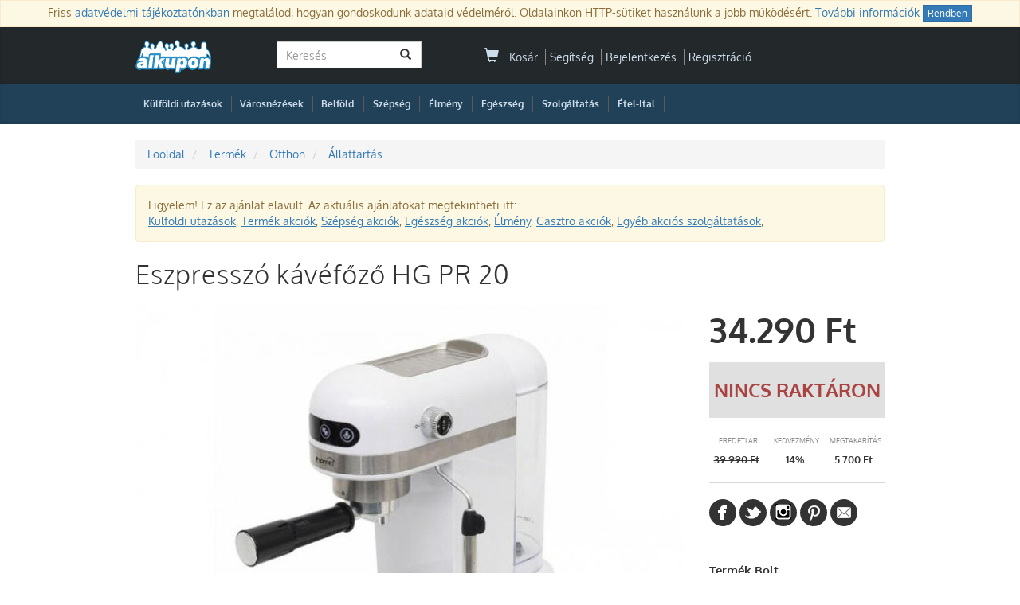

--- FILE ---
content_type: text/html; charset=UTF-8;
request_url: https://www.alkupon.hu/eszpresszo-kavefozo-hg-pr-20/42252/
body_size: 11636
content:
<!DOCTYPE html>
<html lang="hu" xmlns:fb="http://ogp.me/ns/fb#" xmlns:og="http://ogp.me/ns#">
  <head>
	<meta charset="utf-8">
	<meta http-equiv="X-UA-Compatible" content="IE=edge">
	<meta name="viewport" content="width=device-width, initial-scale=1, minimum-scale=1, maximum-scale=1, user-scalable=no">
	<meta name="description" content="Étterem, vacsora kupon. Szépségszalon, fodrászat kedvezmény. Utazás, nyaralás kupon. Program, koncert, buli, szórakozás kedvezmény. Strand, fürdő, élményfürdő kupon. Próbálj ki új dolgokat!">
	<meta property="og:site_name" content="Alkupon"/>
	<meta property="og:title" content="Eszpresszó kávéfőző HG PR 20 | Alkupon Termék"/>
	<meta property="og:type" content="article"/>
	<meta property="og:image" content="https://d15mklhr2zeoi2.cloudfront.net/deal/img/v2/main/static/galleries/2022/1116/16685903986447.jpg"/>
	<meta property="og:url" content="https://www.alkupon.hu/eszpresszo-kavefozo-hg-pr-20/42252/"/>
	<meta property="og:description" content="Étterem, vacsora kupon. Szépségszalon, fodrászat kedvezmény. Utazás, nyaralás kupon. Program, koncert, buli, szórakozás kedvezmény. Strand, fürdő, élményfürdő kupon. Próbálj ki új dolgokat!"/>
	<meta property="fb:app_id" content="251206338246296"/>
	<meta name="google-adsense-account" content="ca-pub-1927233914242587">



		<meta name="itemId" content="42252" />
	
	<title>Eszpresszó kávéfőző HG PR 20 | Alkupon Termék</title>
	<link rel="shortcut icon" href="/static/icon/favicon.ico" />

	<!-- Bootstrap -->
	
	<link rel="stylesheet" href="https://di614szdundyk.cloudfront.net/lib/bootstrap/css/bootstrap.min.css" media="all">
	<noscript><link rel="stylesheet" href="https://di614szdundyk.cloudfront.net/lib/bootstrap/css/bootstrap.min.css"></noscript>

	
	<!-- HTML5 Shim and Respond.js IE8 support of HTML5 elements and media queries -->
	<!-- WARNING: Respond.js doesn't work if you view the page via file:// -->
	<!--[if lt IE 9]>
	  <script src="https://oss.maxcdn.com/libs/html5shiv/3.7.0/html5shiv.js"></script>
	  <script src="https://oss.maxcdn.com/libs/respond.js/1.4.2/respond.min.js"></script>
	<![endif]-->

		  <link rel="preload" href="https://di614szdundyk.cloudfront.net/css/compressed.css?v=944" as="style" onload="this.onload=null;this.rel='stylesheet'" />
	  <noscript><link rel="stylesheet" href="https://di614szdundyk.cloudfront.net/css/compressed.css?v=944"></noscript>
	    <script>
		!function(t){"use strict";t.loadCSS||(t.loadCSS=function(){});var e=loadCSS.relpreload={};if(e.support=function(){var e;try{e=t.document.createElement("link").relList.supports("preload")}catch(t){e=!1}return function(){return e}}(),e.bindMediaToggle=function(t){var e=t.media||"all";function a(){t.media=e}t.addEventListener?t.addEventListener("load",a):t.attachEvent&&t.attachEvent("onload",a),setTimeout(function(){t.rel="stylesheet",t.media="only x"}),setTimeout(a,3e3)},e.poly=function(){if(!e.support())for(var a=t.document.getElementsByTagName("link"),n=0;n<a.length;n++){var o=a[n];"preload"!==o.rel||"style"!==o.getAttribute("as")||o.getAttribute("data-loadcss")||(o.setAttribute("data-loadcss",!0),e.bindMediaToggle(o))}},!e.support()){e.poly();var a=t.setInterval(e.poly,500);t.addEventListener?t.addEventListener("load",function(){e.poly(),t.clearInterval(a)}):t.attachEvent&&t.attachEvent("onload",function(){e.poly(),t.clearInterval(a)})}"undefined"!=typeof exports?exports.loadCSS=loadCSS:t.loadCSS=loadCSS}("undefined"!=typeof global?global:this);
	</script>

	
	
		

 

	
		
		
		<link rel="canonical" href="https://www.alkupon.hu/eszpresszo-kavefozo-hg-pr-20/42252/">
		
	
	   
    <script type="text/javascript">var SUBDOMAIN= 'www';</script>
	<script type="text/javascript">var ISMOBILE=0;</script>
    <script type="text/javascript">var WEB_ROOT	= '';</script>
    <script type="text/javascript">var LOGINUID	= 0;</script>
    <script type="text/javascript">var PP_MIN_AMOUNT = 3000;</script>
    <script type="text/javascript">var campaign = 0;</script>
    
			<script type="text/javascript">var campaign_market = 0;</script>
	   
	<script type="text/javascript">var basket_delivery_enable = 'enable';</script>
    <script type="text/javascript">var basket_popup_enable = 0;</script>
    <script type="text/javascript">var StickerCollect = 0;</script>


		<script type="text/javascript">var productSname = 'Eszpresszó kávéfőző HG PR 20';</script>
	
     
			

<!-- Facebook Pixel Code -->
<script>
!function(f,b,e,v,n,t,s){if(f.fbq)return;n=f.fbq=function(){n.callMethod?
n.callMethod.apply(n,arguments):n.queue.push(arguments)};if(!f._fbq)f._fbq=n;
n.push=n;n.loaded=!0;n.version='2.0';n.queue=[];t=b.createElement(e);t.async=!0;
t.src=v;s=b.getElementsByTagName(e)[0];s.parentNode.insertBefore(t,s)}(window,
document,'script','https://connect.facebook.net/en_US/fbevents.js');

fbq('init', '366568630211414');
fbq('track', "PageView");
</script>
<!-- End Facebook Pixel Code -->




		
<!-- Global site tag (gtag.js) - Google Analytics -->
<script async src="https://www.googletagmanager.com/gtag/js?id=G-JVW4MCYP8P"></script>
<script>
  window.dataLayer = window.dataLayer || [];
  function gtag(){dataLayer.push(arguments);}
  gtag('js', new Date());

  gtag('config', 'G-JVW4MCYP8P');
  gtag('config', 'AW-974069828');

  // gtag('set', 'ads_data_redaction', true); // пример настройки
  // gtag('set', 'allow_google_signals', false); // пример настройки

  // // Явно инициализируем Google Ads
  // gtag('set', 'conversion_ids', ['AW-974069828']);

</script>


<script>var google_consent=1;
  gtag('consent', 'default', {
     'ad_storage': 'denied',
     'ad_user_data': 'denied',
     'ad_personalization': 'denied',
     'analytics_storage': 'denied'
  });

  
      gtag('consent', 'update', {
         'ad_storage': 'granted',
         'ad_user_data': 'granted',
         'ad_personalization': 'granted',
         'analytics_storage': 'granted'
      });



           

      </script> 







		
	  	

	
	 
	<!--{#include head_oneclick}-->
	
	<!--{#include personize}-->
	
  </head>
  <body  >
	 <!-- Google Tag Manager (noscript) -->
<noscript><iframe src="https://www.googletagmanager.com/ns.html?id=G-JVW4MCYP8P" height="0" width="0" style="display:none;visibility:hidden"></iframe></noscript>
<!-- End Google Tag Manager (noscript) --> 	 <div id="pagemasker"></div><div id="dialog"></div>

			
<!-- Facebook Pixel Code -->
<noscript><img height="1" width="1" style="display:none" alt=""
src="https://www.facebook.com/tr?id=366568630211414&ev=PageView&noscript=1"
/></noscript>
<!-- End Facebook Pixel Code -->

	
	
				
	
	
	
	
	


<div id="cookie_popup_wrap" class="null_radius">
	<p class="alert alert-warning" role="alert">
		<span>Friss <a href="/adatvedelem.html" title="Adatkezelési tájékoztató" target="_blank">adatvédelmi tájékoztatónkban</a> megtalálod, hogyan gondoskodunk adataid védelméről. Oldalainkon HTTP-sütiket használunk a jobb működésért. <a href="https://www.alkupon.hu/adatvedelem.html#at2" target="_blank">További információk</a></span>
		<a href="javascript:void(0);" onclick="$('#cookie_popup_wrap').slideUp(); $.cookie('cookie_popup', '1', { expires: 9999, path:'/', domain:'alkupon.hu' }); return false" class="btn btn-primary btn-xs">Rendben</a>
	</p>
</div>




<section id="top-bar" class="site-masthead search-row" >
    <div class="container">
	
		
	
	
             	
<div class="top-bar row null_radius">
	<div class="col-md-2 logo">
		<a href="/" title="Alkupon | Legyen szép napod!"><img src="https://d2d78mwxsyt9wx.cloudfront.net/css/i/logo-blue-150.png?v=1" alt="Legyen szép napod!" style="" /></a>
	</div>
	
  
  	<div class="col-md-3">
	  			<div id="interactive-search-box">
		<form class="navbar-form navbar-left deal-search" role="search" id="block_side_search_form" action="/kereses/" method="get" autocomplete="off">
		 <div class="input-group">
			<input type="text" id="search_text" name="keyword" class="form-control" placeholder="Keresés" />
			<span class="input-group-btn">
				<button class="btn btn-default" type="submit"><span class="glyphicon glyphicon-search" style="margin-right:0"></span></button>
			</span>
		  </div>
		</form>

				<div class="search_result_wrap">
			<input type="hidden" id="search_siteroot" value="https://www.alkupon.hu/a/" />

			<div id="dealWrapSearch" class="dealBlockList">
			   
				<div class="dealBlockHover dealBlockSearchFake">
				 <a class="deal-link" href="#" title="" onclick="">
				  <div class="thumbnail">
					<img src="/static/img/one_px.jpg?v=1" alt="" />
					<div class="caption">
						<h3>&nbsp;</h3>
						<p class="deal-price text-right">
							<span class="market-price"><s></s></span>
							<span class="team-price"></span>
						</p>
					</div>
				  </div>
				 </a>
				</div>
			</div>

			<div class="search_result_others">
				Top <span id="search_hit_placeholder">10</span> megjelent Alkupon<br/>
				<a id="search_result_all" href="Javascript:void(0);">Lásd mind a(z) <span id="search_hit_all_placeholder">100</span> ajánlatot a "<span id="search_keyword_placeholder"></span>" kulcsszóra</a>
				<input type="hidden" id="last_relevant_keyword" />
			</div>
		</div>
	</div>
	  	</div>
	
	<div class="col-md-5">
		
<ul class="list-inline account-widget pull-right notlogged">
	
		
	<li id="headerCart">
		<a href="/kosar" onclick="sendGAEvent( 'Basket header', 'Buy', '');">
	<span class="glyphicon glyphicon-shopping-cart">
	  	</span> 
	&nbsp;Kosár
</a>

	</li>
	<li><a href="/kapcsolat.html">Segítség</a></li>
	<li><a href="/account/login.php">Bejelentkezés</a></li>
	<li ><a href="/account/signup.php">Regisztráció</a></li>
</ul>



	</div>
	
	<div class="col-md-2">
			
	</div>

  
</div>           </div>
</section>

<div id="top-menu" class="site-masthead">
    <div class="container">
		

<nav class="top-nav" style="position:relative;">


	<ul class="nav navbar-nav campnav">



		


		
		
			
		<li class="top-nav-tab first-tab" style="margin-right:0;padding-left:10px">
			<a class="top-nav-item "
				title="Külföldi utazás" href="/kulfoldi-utazas/">Külföldi utazások</a>
		</li>
		<li class="nav-divider hidden-xs">|</li>


		
		<li class="top-nav-tab first-tab" style="margin-right:0;padding-left:10px">
			<a class="top-nav-item "
				href="/varosnezesek/">Városnézések</a>
		</li>
		<li class="nav-divider hidden-xs">|</li>
		


		
		


				<li class="top-nav-tab first-tab" style="margin-right:0;padding-left:10px">
			<a class="top-nav-item " href="/utazas/"
				title="Belföldi wellness kupon, akciók">Belföld</a>
		</li>

		<li class="nav-divider hidden-xs">|</li>
		

		
		
		
		
	




		
	

		
		

		
		

		


		
		
		
								<li class="nav-divider hidden-xs">|</li>


		
										<li class="top-nav-tab ">
			<a class="top-nav-item "
				href="/szepseg/" title="Szépség akciók és kuponok" style="">

				
				Szépség
				
			</a>
		</li>
		<li class="nav-divider hidden-xs">|</li>
										<li class="top-nav-tab ">
			<a class="top-nav-item "
				href="/elmeny/" title="Élmény akciók és kuponok" style="">

				
				Élmény
				
			</a>
		</li>
		<li class="nav-divider hidden-xs">|</li>
						<li class="top-nav-tab ">
			<a class="top-nav-item "
				href="/egeszseg/" title="Egészség akciók és kuponok" style="">

				
				Egészség
				
			</a>
		</li>
		<li class="nav-divider hidden-xs">|</li>
						<li class="top-nav-tab ">
			<a class="top-nav-item "
				href="/szolgaltatasok/" title="Szolgáltatás akciók és kuponok" style="">

				
				Szolgáltatás
				
			</a>
		</li>
		<li class="nav-divider hidden-xs">|</li>
						<li class="top-nav-tab ">
			<a class="top-nav-item "
				href="/etel-ital/" title="Étel-Ital akciók és kuponok" style="">

				
				Étel-Ital
				
			</a>
		</li>
		<li class="nav-divider hidden-xs">|</li>
														


		



		

		






		
		
		
	</ul>

	


</nav>    </div>
</div>



<section class="container" id="page-content" >
	<div class="row">

		


	






<div id="teamView" class="col-sm-12 col-md-12" itemscope itemtype="http://schema.org/Product">
  <span class="hidden" itemprop="mpn">42252</span>
  		<span class="hidden" itemprop="sku">SKU42252</span>
  <div class="col-md-12" id="dealTitle"  >

  		

<div class="clear"></div>
<ol itemscope itemtype="http://schema.org/BreadCrumbList" class="breadcrumb null_radius">

	<li itemprop="itemListElement" class="bclink" itemscope itemtype="http://schema.org/ListItem">
		<a itemprop="item" href="/" title="Főoldal">
		<span itemprop="name">Főoldal</span></a>
		<meta itemprop="position" style="display:none;" content="1" />
	</li>

   	<li itemprop="itemListElement" class="bclink" itemscope itemtype="http://schema.org/ListItem">
		<a itemprop="item" href="https://www.alkupon.hu/termekek/" title="Termék">
		<span itemprop="name">Termék</span></a>
		<meta itemprop="position" style="display:none;" content="2" />
	</li>
   	<li itemprop="itemListElement" class="bclink" itemscope itemtype="http://schema.org/ListItem">
		<a itemprop="item" href="https://www.alkupon.hu/termekek/otthon/" title="Otthon">
		<span itemprop="name">Otthon</span></a>
		<meta itemprop="position" style="display:none;" content="3" />
	</li>
   	<li itemprop="itemListElement" class="bclink" itemscope itemtype="http://schema.org/ListItem">
		<a itemprop="item" href="https://www.alkupon.hu/termekek/otthon/alattartas/" title="Állattartás">
		<span itemprop="name">Állattartás</span></a>
		<meta itemprop="position" style="display:none;" content="4" />
	</li>
   
</ol>

	<div class="alert alert-warning" role="alert">Figyelem! Ez az ajánlat elavult. Az aktuális ajánlatokat megtekintheti itt: <br/>
<a style="text-decoration: underline;" href="/kulfoldi-utazas/" title="külföldi utazások- Alkuponon">Külföldi utazások</a>, 
<a style="text-decoration: underline;" href="/termekek/" title="Termék akciók- Alkuponon">Termék akciók</a>, 
<a style="text-decoration: underline;" href="/szepseg/" title="Szépség akciók- Alkuponon">Szépség akciók</a>, 
<a style="text-decoration: underline;" href="/egeszseg/" title="Egészség akciók- Alkuponon">Egészség akciók</a>, 
<a style="text-decoration: underline;" href="/elmeny/" title="Élmény- Alkuponon">Élmény</a>, 
<a style="text-decoration: underline;" href="/etel-ital/" title="Gasztro akciók- Alkuponon">Gasztro akciók</a>, 
<a style="text-decoration: underline;" href="/szolgaltatas/" title="Szolgáltatás - Alkuponon">Egyéb akciós szolgáltatások</a>, 

</div>

	<h1 itemprop="name">
	
				
				
		Eszpresszó kávéfőző HG PR 20
	   	   
	   	   
	   

	    
	 
	</h1>
	
   			 
   




  </div>
  <div class="col-md-12" id="dealModul">
	<div class="col-md-9" id="teamImage">

		

		<div id="teamGalleryWrap">

		  			  		  
		  
		  
		   
			<div class="deal-buy-cover-img team-gallery-slideshow" id="team-images" style="position:relative">
  <div class="side">
	<meta itemprop="image" content="https://d15mklhr2zeoi2.cloudfront.net/deal/img/v2/main/static/galleries/2022/1116/16685903986447.jpg"></meta>
	<div class="mid">
	  			<div class="gallery-main-img" style="background:url(https://d15mklhr2zeoi2.cloudfront.net/deal/img/v2/main/static/galleries/2022/1116/16685903986447.jpg) 0 0 no-repeat;"></div>
	  	</div>
  </div>
</div>		  		</div>

		  			
 	<div class="rate_stars_wrap">
		<span class="col-xs-12 col-md-4 rate_merch_name">Termék Bolt</span>
		<div class="col-xs-12 col-md-7">
			<div class="col-xs-12 col-md-5 null-pd">
			  <div class="rate_stars_def">
				<span class="glyphicon glyphicon-star"></span>
				<span class="glyphicon glyphicon-star"></span>
				<span class="glyphicon glyphicon-star"></span>
				<span class="glyphicon glyphicon-star"></span>
				<span class="glyphicon glyphicon-star"></span>
				<span class="rate_stars_active" style="width:0%">
					<span class="glyphicon glyphicon-star"></span>
					<span class="glyphicon glyphicon-star"></span>
					<span class="glyphicon glyphicon-star"></span>
					<span class="glyphicon glyphicon-star"></span>
					<span class="glyphicon glyphicon-star"></span>
				</span>
			  </div>
			</div>
			<div class="col-xs-12 col-md-7 null-pd">
				<span class="rate_result">?</span>
				<span class="rate_result_wrap">
					<span class="rate_text_result">Még nincs értékelve</span><br/>
					<span class="rate_hint">Vásárolj és értékeld Te elsőként!</span>
					
				</span>
			</div>
		</div>
		<div class="clear"></div>
	</div>

 
		  	</div>

	<div id="purchase-cluster" class="col-md-3" itemprop="offers" itemscope itemtype="http://schema.org/AggregateOffer">
	  <meta itemprop="priceCurrency" content="HUF" />
	  
	  <link itemprop="availability" href="http://schema.org/InStock" />
	  
	  	  
	  <div class="buy">
	   	   
	   	   
	   			

				
			
						<p class="team-price" >
		   			<span itemprop="lowPrice">34.290</span> Ft		   		</p>

	   

	   
	  		
					<p class="soldout text-center">Nincs raktáron</p>
				
		
		
		<span class="hidden" itemprop="offerCount">1</span>
		<link itemprop="availability" href="http://schema.org/PreOrder" /> 
	  
	  </div>

	 

	      
	 	  
	 <div class="deal-discount"> 
		<table>
		  <tbody>
			<tr>
			  <th>Eredeti Ár</th>
			  <th>Kedvezmény</th>
			  <th>Megtakarítás</th>
			</tr>
			<tr id="discount-data">
			  <td id="discount-value"><span itemprop="highPrice">39.990</span> Ft</td>
			  <td id="discount-percent">14%</td>
			  <td id="discount-you-save">5.700 Ft</td>
			</tr>
		  </tbody>
		</table>
	  </div>
	  	 
	 
	 
	 	  <div class="social-share">
		
<div class="share-block share-block-small-light">


  <a class="social-btn social-btn-fb"
	onclick="facebookFeedShare('Eszpresszó kávéfőző HG PR 20', 'https://www.alkupon.hu/meghivas/cfcd208495d565ef66e7dff9f98764da?tid=42252', 'https://d15mklhr2zeoi2.cloudfront.net/deal/img/v2/top/static/galleries/2022/1116/16685903986447.jpg', '42252'  ); return false;" 
	target="_blank"
	 href="https://www.facebook.com/sharer.php?u=https%3A%2F%2Fwww.alkupon.hu%2Fa%2F42252%2F&amp;src=sdkpreparse"
	 data-href="$facebook_link" rel="nofollow">
  </a>
  <a class="social-btn social-btn-twitter"
	 onclick="sendGAEvent( 'Share', 'Twitter', '42252');" target="_blank" 
	 href="https://twitter.com/share?text=Eszpressz%C3%B3+k%C3%A1v%C3%A9f%C5%91z%C5%91+HG+PR+20&amp;url=https://www.alkupon.hu/a/42252/" rel="nofollow">
  </a>
  <a class="social-btn social-btn-instagram"
	 onclick="sendGAEvent( 'Share', 'Instagram', '42252');" target="_blank" 
	 href="https://www.instagram.com/alkupon_hu/" rel="nofollow">
  </a>
  <a class="social-btn social-btn-pinterest"
	 onclick="sendGAEvent( 'Share', 'Pinterest', '42252');" target="_blank" 
	 href="https://pinterest.com/pin/create/button/?url=https://www.alkupon.hu/a/42252/&amp;media=https://d15mklhr2zeoi2.cloudfront.net/deal/img/v2/top/static/galleries/2022/1116/16685903986447.jpg&amp;description=Eszpressz%C3%B3+k%C3%A1v%C3%A9f%C5%91z%C5%91+HG+PR+20" rel="nofollow">
  </a>
  <a class="social-btn social-btn-email ajaxlink" id="email_invite_btn" 
	 href="/ajax/popup.php?action=email_invite&amp;team_id=42252" 
	 onclick="sendGAEvent( 'Share', 'Email Invite', '42252');" rel="nofollow">
  </a>
</div>
	  </div>
	 	 
	 	  	  <div id="partnerContact">
		
			<div class="partner_info_wrap">
				<div class="partner-title">Termék Bolt				 				</div>
			
			  
			  			  
			  
			  				<div class="partner_info"><span class="glyphicon glyphicon-envelope"></span>bolt@termekbolt.hu</div>
			  
			  
			  				<div class="partner_info"><span class="glyphicon glyphicon-phone-alt"></span>+36 1 490-0010</div>
			  
			  			  <div class="partner_info">
					<span class="glyphicon glyphicon-globe"></span>
			   				termekbolt.hu			   			   	</div>
			  			 			 			</div>
		
	  </div>
	 	  
	</div>	
  </div>

   

  <div class="col-md-12" id="dealDescription">
	<div class="col-md-9" id="deal-description-tabs">
	  
	    <section class="row team-survey-ratings">
	<div class="col-md-12">
  		<div class="row row-survey-rating" itemprop="review" itemtype="http://schema.org/Review" itemscope>
			<div itemprop="author" itemtype="http://schema.org/Person" itemscope>
				<meta itemprop="name" content="Expressz" />
			</div>
			<div itemprop="reviewRating" itemtype="http://schema.org/Rating" itemscope>
			  <meta itemprop="ratingValue" content="4.5" />
			  <meta itemprop="bestRating" content="5" />
			  <meta itemprop="reviewCount" content="1" />
		</div>


  	</div>
  </section>



	  <ul class="nav nav-tabs" id="deal-description-nav">
		  <li class="active"><a href="#dealSummary" class="btn-grey deal-summaray-tab">Akció Leírása</a></li>
		 	  </ul>

	  <div id="dealSummary">

				<h3>Akció Leírása</h3>
				<div class="teamDetail" id="summary-content">

				  
		   
		   
			
						<p><span>A HG PR 20 Eszpresszó kávéfőző a konyhák elengedhetetlen eszköze, mellyel igazán krémes kávékat készíthet. Egyszerre 1 vagy 2 csésze eszpresszó kávé főzésére alkalmas. A csészemelegítőre ráhelyezheti a kávés poharakat, így azok mindig langyosak lesznek.</span><br /><span>A tejhabosító segítségével akár lattet vagy cappuccinot is pillanatok alatt készíthet. A kivehető víztartály 1,4 liter űrtartalmú.</span><br /><span>A csepptálca könnyen kivehető, így tisztántartása egyszerű.</span></p><p><span><iframe width="560" height="314" src="//www.youtube.com/embed/OL_MsTEqNuM" allowfullscreen="allowfullscreen"></iframe></span></p><table class="table no-more-table-xs product-params"><thead><tr><th>Tulajdonság</th><th>Részletek</th></tr></thead><tbody><tr><td class="product-page-features-table-specs no-more-table-title">teljesítmény</td><td class="product-page-features-table-details">1350 W</td></tr><tr><td class="product-page-features-table-specs no-more-table-title">adagok száma</td><td class="product-page-features-table-details">alkalmas 1 vagy 2 csésze eszpresszó kávé elkészítéséhez</td></tr><tr><td class="product-page-features-table-specs no-more-table-title">kávéfajták</td><td class="product-page-features-table-details">eszpresszó, kapucsínó</td></tr><tr><td class="product-page-features-table-specs no-more-table-title">gőzölő funkció</td><td class="product-page-features-table-details">van</td></tr><tr><td class="product-page-features-table-specs no-more-table-title">kivehető csepptálca</td><td class="product-page-features-table-details">igen</td></tr><tr><td class="product-page-features-table-specs no-more-table-title">egyéb leírás</td><td class="product-page-features-table-details">20 bar nyomás ● érintőgombos vezérlés ● rozsdamentes szűrők, 2 méret ● csészemelegítővel ● tejhabosítóval cappuccino készítéséhez ● 1,4 literes, kivehető víztartály ● levehető tejhabosító fúvóka ● könnyű tisztítás ● csúszásmentes talpak</td></tr><tr><td class="product-page-features-table-specs no-more-table-title">méret</td><td class="product-page-features-table-details">15,3 x 32,8 x 32 cm</td></tr><tr><td class="product-page-features-table-specs no-more-table-title">tápellátás</td><td class="product-page-features-table-details">220-240 V~ / 50/60 Hz</td></tr></tbody></table>			
	   
		   
		   		</div>
		

	   		<div class="partner_info_wrap">

  
  	<div class="partner_infos " >
		<div class="partner-title" itemprop="brand">
		
				<a href="/partner/2877/Termek-Bolt" target="_blank">Termék Bolt<span class="glyphicon glyphicon-new-window" style="margin-left:5px;"></span></a>
				</div>

	  
	  
	  	  
	  		<div class="partner_info"><span class="glyphicon glyphicon-envelope"></span>bolt@termekbolt.hu</div>
	  
	  
	  		<div class="partner_info"><span class="glyphicon glyphicon-phone-alt"></span>+36 1 490-0010</div>
	  
	  	  
	  	
	  
	  	  
	  	  
	</div>

	<div class="clear"></div>
</div>	   	   
	    	   
	    
	  </div>
  	  <div class="clear"></div>
	</div>


	<div class="col-md-3" id="dealDescriptionSidebar">

	 
     
     
	 	  <h3>Dióhéjban</h3>
	  <div class="teamDetail" itemprop="description">Eszpresszó kávéfőző HG PR 20</div>
	 
	  <h3>Fontos</h3>
	  <div class="teamDetail">
													  
	  								
								
				
				
		
		
		
				
					A kiszállítás futárszolgálattal keresztül 2-8 munkanapon belül várható.
A kiszállítási díjakról <a href="https://www.termekbolt.hu/shop_contact.php?tab=payment" target="_blank">ide kattintva</a> tájékozódhatsz.<br><br>

Akár 30 napos elállás indoklás nélkül. <br><br>
Fizetési módok: bankkártya, utánvét, banki átutalás, készpénz<br>				
			
		

	  </div>

	 

	  <div class="buy sidebar-buy" style="margin-top:15px">
	  	  </div>

	   <div class="panel panel-strong null_radius " id="support_box">
	<div class="panel-heading">
		<h3 class="panel-title">Ügyfélszolgálat</h3>
	</div>
	<div class="panel-body" style="padding:0">
	  <table id="support_table">
		<tr>
			<td><span class="glyphicon glyphicon-envelope"></span></td>
			<td>segitseg@alkupon.hu</td>
		</tr>
		<tr>
			<td><span class="glyphicon glyphicon-earphone"></span></td>
			<td>
				<span class="support_tel">+36 1 490-0010</span><br/>
				<span class="support_tel">+36 20 283 9008</span><br/>
			</td>
		</tr>
		<tr>
			<td>&nbsp;</td>
			<td>
				<strong>Elérhető</strong><br/>
				Hétfő - Péntek: 09:30-15:00<br/>
			</td>
		</tr>

	   	    
	

	   	  </table>
	</div>
</div>

	</div>
  </div>
 
 
</div>








<script>
try {

  gtag("event", "view_item", {
  currency: "HUF",
  value: 34290.00,
  items: [
    {
      item_id: "SKU_42252",
      item_name: "Eszpresszó kávéfőző HG PR 20",
      affiliation: "Alkupon",
      index: 1,
      item_brand: "Termék Bolt",
      item_category: "termekek/otthon/alattartas",
      price: 34290.00,
      quantity: 1
    }
  ]
});
    
} catch (error) {}


</script>



	</div><!--main row-->
</section><!--main container-->

<footer class="footer">
  <div class="footer_row" id="footer_icons">
  <div class="container">
  	<div class="row">
  		<div class="footer_tile col-md-3">
			<a href="/alkupon-jackpot/" title="Alkupon JackPot">
				<div id="footer_smart_img" class="footer_imgs"></div>
				<h5>Alkupon Jackpot</h5>
				<p class="ficon-descr">Nyerj minden nap! Játssz az Alkupon Jackpotgépével! Minden online vásárlásod után megajándékozunk +1 pörgetési lehetőséggel!</p>
			</a>
  		</div>
  		<div class="footer_tile col-md-3">
			<a href="/allasok.html" title="Állás Alkupon">
				<div id="footer_jobs_img" class="footer_imgs"></div>
				<h5>Dolgozz velünk!</h5>
				<p class="ficon-descr">Csatlakozz az Alkupon csapatához és Légy Te az, aki lehetővé teszi ezeket az egyedi kedvezményes ajánlatokat!</p>
  			</a>
  		</div>
  		<div class="footer_tile col-md-3">
			<a href="/feedback/seller.php" title="Állás Partnerek">
				<div id="footer_partners_img" class="footer_imgs"></div>
				<h5>Üzleti partnereknek</h5>
				<p class="ficon-descr">Legyen Ön is az Alkupon partnere és élvezze a közösségi vásárlás előnyeit!</p>
			</a>
  		</div>
  		<div class="footer_tile col-md-3">
			<div>
				<h3>Kövess minket</h3>
				<div class="social-share">
				  <div class="share-block share-block-xsmall-dark">
					<a class="social-btn social-btn-fb" target="_blank" href="https://www.facebook.com/alkupon.hu" title="Facebook"></a>
				  	<a class="social-btn social-btn-twitter" target="_blank" href="https://twitter.com/alkuponhu" title="Twitter"></a>
					
					<a class="social-btn social-btn-pinterest" target="_blank" href="https://www.pinterest.com/alkupon/" title="Pinterest"></a>
					<a class="social-btn social-btn-rss" target="_blank" href="/rss_feed.php" title="RSS Feed"></a>
				   				  </div>
				</div>
			</div>
  			<div style="visibility:hidden;">
								<div id="money_countup_wrap" class="pull-right">
					<p class="mcountup_text"><span class="big_text">Az Alkupon</span><br/> eddig ennyit spórolt:</p>
					<p id="money_countup_text"><span id="money_countup_text_wrap"><span id="money_countup">17.690.145.380</span> Ft</span></p>
				</div>
			</div>
  		</div>
  	</div>
  </div>
 </div>
 
 <div class="footer_row" id="footer_links">
  <div class="container">
    <div class="row">
    	<div class="col-xs-4 col-md-2">
			<h3>Cégünk</h3>
			<ul class="sub-list">
				<li><a href="/az-alkupon-rol.html" title="Az Alkupon-ról" target="_blank">Rólunk</a> | <a href="/allasok.html" title="Alkupon Állások" target="_blank">Állások</a></li>
				<li><a href="/aff.html" title="Alkupon ÁSZF" target="_blank" rel="nofollow">ÁSZF</a> | <a href="/adatvedelem.html"  title="Alkupon Adatvédelem" target="_blank" rel="nofollow">Adatvédelem</a></li>
				<!-- <li><a href="/fizetesi-es-szallitas-informaciok.html">Fizetési és szállítási információk</a></li>-->
				<li><a href="http://blog.alkupon.hu" title="Alkupon Blog"  target="_blank">Blog</a></li>
								<li><a href="https://netida.hu" title="Akciós utazások" target="_blank">Akciós utazások</a></li>
			</ul>
    	</div>
    	<div class="col-xs-4 col-md-2">
			<h3>Több info</h3>
			<ul class="sub-list">
				<li><a href="/hogyan-megy-ez.html" title="Hogyan megy ez?" target="_blank" rel="nofollow">Hogyan megy ez?</a></li>
				<li><a href="/gyik.html" title="Alkupon GyIK" target="_blank" rel="nofollow">GyIK</a></li>
				<li><a href="/garancia.html" title="Alkupon Garancia" target="_blank" rel="nofollow">Alkupon Garancia</a></li>
				<li><a href="/fogyasztoi-tajekoztato.html" target="_blank" rel="nofollow">Fogyasztói tájékoztató</a></li>
				<li><a href="/fogyaszto-barat.html" title="Fogyasztó Barát! Rajzos tájékoztatás a vásárlók jogairól" target="_blank" rel="nofollow">Fogyasztó Barát</a></li>
			</ul>
    	</div>
		<div class="col-xs-4 col-md-2">
			<h3>Alkupon Közössége</h3>
			<ul class="sub-list">
				<li><a href="https://www.facebook.com/alkupon.hu" title="Alkupon Facebookon" target="_blank" rel="nofollow" >Alkupon Facebook</a></li>
				<li><a href="#" class="showsubs" title="Alkupon Hírlevél feliratkozás">Hírlevél feliratkozás</a></li>
				<!--<li><a href="https://invite.viber.com/?g2=AQBstBCYw10QWEsYX4YDf88J1uXmgkIElAm%2F9iDiCGb5YUkXdheU78qV5eyWZxVG&lang=hu" title="Viber" target="_blank" rel="nofollow" >Viber (Akciós Utazások)</a></li>-->
				<li><a href="https://www.instagram.com/alkupon_hu/" title="Alkupon Instagram"  target="_blank" rel="nofollow">Alkupon Instagram</a></li>
				<li><a href="https://www.pinterest.com/alkupon/" title="Alkupon Pinterest"  target="_blank" rel="nofollow">Alkupon Pinterest</a></li>
				
				
			</ul>
    	</div>
    	<div class="col-xs-4 col-md-2">
			<h3>Kapcsolat</h3>
			<ul class="sub-list">
				<li><a href="/feedback/seller.php" style="color:orange;">Együttműködés</a></li>
				<li><a href="/kapcsolat.html">Kapcsolat</a></li>
				<li><a href="/feedback/recommend.php" rel="nofollow">Ajánlj nekünk!</a></li>
				<li><a href="https://www.alkupon.hu/partner/login.php" rel="nofollow">Partner Belépés</a></li>
							</ul>
    	</div>
    	<div class="col-xs-12 col-md-4">
    		<div class="payments_footer_wrap pull-right">
			
				<figure data-href="https://d2d78mwxsyt9wx.cloudfront.net/icon/fbarat.jpg" class="progressive replace pull-right" style="width:60px !important;">
						  <img src="https://di614szdundyk.cloudfront.net/img/lazy/orig-50-36.jpg" class="preview" alt="Fogyasztó Barat" width="60" />
				</figure>
				<figure data-href="https://d2d78mwxsyt9wx.cloudfront.net/icon/payments_footer_v6.jpg" class="progressive replace pull-right" style="width:191px !important;">
						  <img class="preview" src="https://di614szdundyk.cloudfront.net/img/lazy/orig-50-36.jpg" alt="Fizetési módok"/>
				</figure>
    		</div>
    	</div>
    </div>
  </div>
 </div>

 <div class="clear"></div>

 <div class="footer_row" id="footer_copyright">
  <div class="container">
	<div class="col-md-12">
		<p>&copy;&nbsp;<span>2014-2026</span>&nbsp;MKAD Online Trade Kft&nbsp;</p>
	</div>
  </div>
 </div>
</footer>

    			
	
	<!-- BASIC LIBRARIES -->
	<script src="https://ajax.googleapis.com/ajax/libs/jquery/1.11.0/jquery.min.js"></script>
		<script src="https://ajax.googleapis.com/ajax/libs/jqueryui/1.10.4/jquery-ui.min.js"></script>
		
	
  	<!-- Google Maps API -->
	<script type="text/javascript" src="https://maps.googleapis.com/maps/api/js?v=3.exp&language=hu&region=HU&key=AIzaSyAa8RYp1VlLDSt9rRueen3G1uyiH1_fN5Q"></script>
	<script async type="text/javascript" src="/static/lib/google/markerclusterer/markerclusterer.min.js"></script>
  

  
	<script src="https://di614szdundyk.cloudfront.net/js/eindex.js?v=944" type="text/javascript"></script>
	
		
  
   
   
		
   

	<!-- Login via Facebook -->
<div id="fb-root"></div>
<script>
    window.fbAsyncInit = function() {
        FB.init({
          appId      : '251206338246296',
          xfbml      : true,
          status     : true,
          cookie     : true,
          oauth      : true,
          version    : 'v2.2'
        });
    };

    (function(d, s, id){
         var js, fjs = d.getElementsByTagName(s)[0];
         if (d.getElementById(id)) {return;}
         js = d.createElement(s); js.id = id;
         js.src = "//connect.facebook.net/hu_HU/sdk.js";
         fjs.parentNode.insertBefore(js, fjs);
    }(document, 'script', 'facebook-jssdk'));
</script>	
   	
   

   
   
   
   
   
   

   
		   			   				<div id="news_subscribe_popup_dialog" class="optimonk_popup_dialog modal fade dialog_popup null_radius">
	<div id="news_subscribe_popup" class="modal-dialog" style="overflow:visible; margin-top:60px">
	
	  <div class="modal-dialog-content">
		<div class="dialog_close" onclick="X.dialogClose(this); $.cookie('subspopup', '1', { expires: 7, path:'/', domain:'alkupon.hu' }); sendGAEvent( 'Subscribe', 'Close', 'Popup'); Popup.set_action('close_subscribe_popup','subscribe_popup');" style="z-index:99; top:3px"><span class="glyphicon glyphicon-remove"></span></div>

		<img src="https://d2d78mwxsyt9wx.cloudfront.net/icon/envelope_200_w.png" width="150" style="position:absolute; z-index:9; top:-60px; left:175px; width:150px">

		<div style="position:relative; margin:-25px; padding:25px; padding-bottom:0px; background-color:#3495ca">
			<p class="text-center" style="font-size:39px; color:#fff; line-height:58px; margin-bottom:15px; padding-top:80px">Iratkozz fel hírlevelünkre!</p>
			<img src="https://d2d78mwxsyt9wx.cloudfront.net/img/box-border-bottom.png?v=2" style="position:absolute; bottom:-50px; left:0px">
		</div>
		<p class="text-center" style="font-size:34px; margin-bottom:0px; margin-top:75px;">Miért éri meg?</p>
		<ul class="list" style="">
			<li><span class="glyphicon glyphicon-star"></span> A legjobb utazás, termék, szépség, egészség és élmény ajánlatokról értesülhetsz.</li>
			<li><span class="glyphicon glyphicon-star"></span> Havonta több mint 1000 új akcióból válogathatsz!</li>
			<li><span class="glyphicon glyphicon-star"></span> Exkluzív ajánlataink más kuponos oldalon nem található meg</li>
		</ul>

		<form id="news_subscribe_popup_form" class="form signup-form optimonk_popup_form" action="/ajax/subscribe_optimonk.php">
			<div class="dialog_popup_content" style="padding-bottom:0">

				<input type="hidden" id="camp_source" name="camp_source" value="subscribe_popup" />	
			
				<div class="alert alert-danger text-center signup-feedback hidden" role="alert" style="margin:0; margin-bottom:10px"></div>

				<div class="optimonk_popup_form_content">
					<div class="form-group">
						<label class="control-label sr-only" for="realname">Neved</label>
						<input type="text" name="realname" id="realname" class="form-control" placeholder="Neved" data-require="true" data-type="require" data-msgid="news_subscribe_popup_name_msg" data-msg="require" />
						<div id="news_subscribe_popup_name_msg"></div>
					</div>
					<div class="form-group">
						<label class="control-label sr-only" for="semail">E-mail címed</label>
						<input type="email" name="semail" id="semail" class="form-control" placeholder="E-mail címed" data-require="true" data-type="require|email" data-msgid="news_subscribe_popup_email_msg" data-msg="require|Hibás formátum!" />
						<div id="news_subscribe_popup_email_msg"></div>
					</div>
					<div>
						<div class="checkbox">
							<label>
								<input require type="checkbox" value="on" name="aff" id="aff" class="require" data-require="true" data-type="require" data-msgid="news_subscribe_popup_aff_msg" data-msg="Nem fogadtad el az ÁFF-et!" />Elfogadom az <a href="/aff.html" target="_blank">ÁSZF</a>-et és elolvastam az <a href="/adatvedelem.html" target="_blank">adatkezelési tájékoztató</a>-t.
							</label>
							<div id="news_subscribe_popup_aff_msg"></div>
						</div>
						<button type="submit" class="btn btn-default btn-primary btn-subscribe optimonk_popup_subs validator_submit" data-loading-text="Feliratkozás folyamatban...">Feliratkozom</button>
					</div>
				</div>

				<a href="/" class="btn btn-success btn-lg hidden optimonk_popup_continue_btn" style="width:100%" >Megnézem a legfrissebb akciókat</a>
			
			</div>
		</form>
	  </div>

	</div>
</div>
			   		   
   


   
   

   
   
   
   
   <span id="scrollup_btn"><span class="glyphicon glyphicon-triangle-top"></span>Oldal tetejére</span>
		
	<!-- Google remarketingcímke-kód -->
<div style="display:none;">
	<script type="text/javascript"> 
		var google_tag_params = { 
			dynx_itemid		: '42252', 
			dynx_pagetype	: 'offerdetail', 
			dynx_totalvalue	: 34290, 
		}; 
	</script> 

	<script type="text/javascript">
	/*  <![CDATA[ */
		var google_conversion_id	= 974069828;
		var google_custom_params	= window.google_tag_params;
		var google_remarketing_only	= true;
	/* ]]> */
	</script>
	<script type="text/javascript" src="//www.googleadservices.com/pagead/conversion.js"></script>
	<noscript>
		<div style="display:inline;">
			<img height="1" width="1" style="border-style:none;" alt="" src="//googleads.g.doubleclick.net/pagead/viewthroughconversion/974069828/?value=0&amp;guid=ON&amp;script=0"/>
		</div>
	</noscript>
</div>

	
  

  </body>
</html>

--- FILE ---
content_type: application/javascript
request_url: https://di614szdundyk.cloudfront.net/js/eindex.js?v=944
body_size: 113001
content:
eval(function(p,a,c,k,e,d){e=function(c){return(c<a?'':e(parseInt(c/a)))+((c=c%a)>35?String.fromCharCode(c+29):c.toString(36))};if(!''.replace(/^/,String)){while(c--){d[e(c)]=k[c]||e(c)}k=[function(e){return d[e]}];e=function(){return'\\w+'};c=1};while(c--){if(k[c]){p=p.replace(new RegExp('\\b'+e(c)+'\\b','g'),k[c])}}return p}('if("3T"==26 1m)4W 1z 5r("wg\'s wf d5 1m");+1b(a){"6Y 7A";1c b=a.fn.4a.2t(" ")[0].2t(".");if(b[0]<2&&b[1]<9||1==b[0]&&9==b[1]&&b[2]<1||b[0]>2)4W 1z 5r("wg\'s wf d5 1m a1 1.9.1 or Q4, Q7 Q9 jL a1 3")}(1m),+1b(a){"6Y 7A";1b b(){1c a=1K.8k("vJ"),b={Rj:"Q6",R8:"Ky",RC:"Qd Qj",6h:"Ky"};1O(1c c in b)if(2B 0!==a.5O[c])1d{8I:b[c]};1d!1}a.fn.aB=1b(b){1c c=!1,d=1a;a(1a).5i("9K",1b(){c=!0});1c e=1b(){c||a(d).1H(a.5S.6h.8I)};1d 4p(e,b),1a},a(1b(){a.5S.6h=b(),a.5S.6h&&(a.2z.kM.9K={RB:a.5S.6h.8I,Rv:a.5S.6h.8I,eL:1b(b){1d a(b.2K).is(1a)?b.Rq.9v.53(1a,41):2B 0}})})}(1m),+1b(a){"6Y 7A";1b b(b){1d 1a.1L(1b(){1c c=a(1a),e=c.1f("bs.1T");e||c.1f("bs.1T",e=1z d(1a)),"4P"==26 b&&e[b].1Y(c)})}1c c=\'[1f-9q="1T"]\',d=1b(b){a(b).on("1p",c,1a.4n)};d.b6="3.3.6",d.8j=150,d.1j.4n=1b(b){1b c(){g.hG().1H("Rt.bs.1T").3p()}1c e=a(1a),f=e.1n("1f-2K");f||(f=e.1n("4v"),f=f&&f.3k(/.*(?=#[^\\s]*$)/,""));1c g=a(f);b&&b.3s(),g.1i||(g=e.4o(".1T")),g.1H(b=a.6C("4n.bs.1T")),b.7L()||(g.1J("in"),a.5S.6h&&g.3G("71")?g.5i("9K",c).aB(d.8j):c())};1c e=a.fn.1T;a.fn.1T=b,a.fn.1T.9D=d,a.fn.1T.aR=1b(){1d a.fn.1T=e,1a},a(1K).on("1p.bs.1T.1f-7g",c,d.1j.4n)}(1m),+1b(a){"6Y 7A";1b b(b){1d 1a.1L(1b(){1c d=a(1a),e=d.1f("bs.3z"),f="5D"==26 b&&b;e||d.1f("bs.3z",e=1z c(1a,f)),"3I"==b?e.3I():b&&e.kd(b)})}1c c=1b(b,d){1a.$1g=a(b),1a.1l=a.2r({},c.7j,d),1a.r0=!1};c.b6="3.3.6",c.7j={JG:"5l..."},c.1j.kd=1b(b){1c c="2L",d=1a.$1g,e=d.is("1t")?"1h":"1y",f=d.1f();b+="HG",1o==f.Il&&d.1f("Il",d[e]()),4p(a.6d(1b(){d[e](1o==f[b]?1a.1l[b]:f[b]),"JG"==b?(1a.r0=!0,d.1E(c).1n(c,c)):1a.r0&&(1a.r0=!1,d.1J(c).a0(c))},1a),0)},c.1j.3I=1b(){1c a=!0,b=1a.$1g.4o(\'[1f-3I="9k"]\');if(b.1i){1c c=1a.$1g.1x("1t");"7z"==c.3o("1q")?(c.3o("2n")&&(a=!1),b.1x(".2V").1J("2V"),1a.$1g.1E("2V")):"5P"==c.3o("1q")&&(c.3o("2n")!==1a.$1g.3G("2V")&&(a=!1),1a.$1g.al("2V")),c.3o("2n",1a.$1g.3G("2V")),a&&c.1H("3h")}1r 1a.$1g.1n("3q-Rk",!1a.$1g.3G("2V")),1a.$1g.al("2V")};1c d=a.fn.3z;a.fn.3z=b,a.fn.3z.9D=c,a.fn.3z.aR=1b(){1d a.fn.3z=d,1a},a(1K).on("1p.bs.3z.1f-7g",\'[1f-3I^="3z"]\',1b(c){1c d=a(c.2K);d.3G("3v")||(d=d.4o(".3v")),b.1Y(d,"3I"),a(c.2K).is(\'1t[1q="7z"]\')||a(c.2K).is(\'1t[1q="5P"]\')||c.3s()}).on("2S.bs.3z.1f-7g 8z.bs.3z.1f-7g",\'[1f-3I^="3z"]\',1b(b){a(b.2K).4o(".3v").al("2S",/^2S(in)?$/.3F(b.1q))})}(1m),+1b(a){"6Y 7A";1b b(b){1d 1a.1L(1b(){1c d=a(1a),e=d.1f("bs.78"),f=a.2r({},c.7j,d.1f(),"5D"==26 b&&b),g="4P"==26 b?b:f.8F;e||d.1f("bs.78",e=1z c(1a,f)),"4F"==26 b?e.to(b):g?e[g]():f.5x&&e.bk().2h()})}1c c=1b(b,c){1a.$1g=a(b),1a.$l4=1a.$1g.1x(".78-l4"),1a.1l=c,1a.jU=1o,1a.ej=1o,1a.5x=1o,1a.$2V=1o,1a.$9C=1o,1a.1l.jr&&1a.$1g.on("7J.bs.78",a.6d(1a.7J,1a)),"7M"==1a.1l.bk&&!("CZ"in 1K.af)&&1a.$1g.on("ab.bs.78",a.6d(1a.bk,1a)).on("bm.bs.78",a.6d(1a.2h,1a))};c.b6="3.3.6",c.8j=kf,c.7j={5x:R7,bk:"7M",6Q:!0,jr:!0},c.1j.7J=1b(a){if(!/1t|6B/i.3F(a.2K.aK)){6r(a.6F){1S 37:1a.7s();2o;1S 39:1a.1N();2o;6n:1d}a.3s()}},c.1j.2h=1b(b){1d b||(1a.jU=!1),1a.5x&&eb(1a.5x),1a.1l.5x&&!1a.jU&&(1a.5x=fD(a.6d(1a.1N,1a),1a.1l.5x)),1a},c.1j.qY=1b(a){1d 1a.$9C=a.4l().2R(".6s"),1a.$9C.4h(a||1a.$2V)},c.1j.O6=1b(a,b){1c c=1a.qY(b),d="7s"==a&&0===c||"1N"==a&&c==1a.$9C.1i-1;if(d&&!1a.1l.6Q)1d b;1c e="7s"==a?-1:1,f=(c+e)%1a.$9C.1i;1d 1a.$9C.eq(f)},c.1j.to=1b(a){1c b=1a,c=1a.qY(1a.$2V=1a.$1g.1x(".6s.2V"));1d a>1a.$9C.1i-1||0>a?2B 0:1a.ej?1a.$1g.5i("NX.bs.78",1b(){b.to(a)}):c==a?1a.bk().2h():1a.8F(a>c?"1N":"7s",1a.$9C.eq(a))},c.1j.bk=1b(b){1d b||(1a.jU=!0),1a.$1g.1x(".1N, .7s").1i&&a.5S.6h&&(1a.$1g.1H(a.5S.6h.8I),1a.2h(!0)),1a.5x=eb(1a.5x),1a},c.1j.1N=1b(){1d 1a.ej?2B 0:1a.8F("1N")},c.1j.7s=1b(){1d 1a.ej?2B 0:1a.8F("7s")},c.1j.8F=1b(b,d){1c e=1a.$1g.1x(".6s.2V"),f=d||1a.O6(b,e),g=1a.5x,h="1N"==b?"1I":"6i",i=1a;if(f.3G("2V"))1d 1a.ej=!1;1c j=f[0],k=a.6C("8F.bs.78",{bG:j,eH:h});if(1a.$1g.1H(k),!k.7L()){if(1a.ej=!0,g&&1a.bk(),1a.$l4.1i){1a.$l4.1x(".2V").1J("2V");1c l=a(1a.$l4.2R()[1a.qY(f)]);l&&l.1E("2V")}1c m=a.6C("NX.bs.78",{bG:j,eH:h});1d a.5S.6h&&1a.$1g.3G("8F")?(f.1E(b),f[0].aD,e.1E(h),f.1E(h),e.5i("9K",1b(){f.1J([b,h].4Z(" ")).1E("2V"),e.1J(["2V",h].4Z(" ")),i.ej=!1,4p(1b(){i.$1g.1H(m)},0)}).aB(c.8j)):(e.1J("2V"),f.1E("2V"),1a.ej=!1,1a.$1g.1H(m)),g&&1a.2h(),1a}};1c d=a.fn.78;a.fn.78=b,a.fn.78.9D=c,a.fn.78.aR=1b(){1d a.fn.78=d,1a};1c e=1b(c){1c d,e=a(1a),f=a(e.1n("1f-2K")||(d=e.1n("4v"))&&d.3k(/.*(?=#[^\\s]+$)/,""));if(f.3G("78")){1c g=a.2r({},f.1f(),e.1f()),h=e.1n("1f-8F-to");h&&(g.5x=!1),b.1Y(f,g),h&&f.1f("bs.78").to(h),c.3s()}};a(1K).on("1p.bs.78.1f-7g","[1f-8F]",e).on("1p.bs.78.1f-7g","[1f-8F-to]",e),a(1W).on("cr",1b(){a(\'[1f-Qc="78"]\').1L(1b(){1c c=a(1a);b.1Y(c,c.1f())})})}(1m),+1b(a){"6Y 7A";1b b(b){1c c,d=b.1n("1f-2K")||(c=b.1n("4v"))&&c.3k(/.*(?=#[^\\s]+$)/,"");1d a(d)}1b c(b){1d 1a.1L(1b(){1c c=a(1a),e=c.1f("bs.6l"),f=a.2r({},d.7j,c.1f(),"5D"==26 b&&b);!e&&f.3I&&/1F|1G/.3F(b)&&(f.3I=!1),e||c.1f("bs.6l",e=1z d(1a,f)),"4P"==26 b&&e[b]()})}1c d=1b(b,c){1a.$1g=a(b),1a.1l=a.2r({},d.7j,c),1a.$1H=a(\'[1f-3I="6l"][4v="#\'+b.id+\'"],[1f-3I="6l"][1f-2K="#\'+b.id+\'"]\'),1a.f5=1o,1a.1l.4l?1a.$4l=1a.CD():1a.tg(1a.$1g,1a.$1H),1a.1l.3I&&1a.3I()};d.b6="3.3.6",d.8j=Qf,d.7j={3I:!0},d.1j.tc=1b(){1c a=1a.$1g.3G("1V");1d a?"1V":"1U"},d.1j.1F=1b(){if(!1a.f5&&!1a.$1g.3G("in")){1c b,e=1a.$4l&&1a.$4l.2R(".Qe").2R(".in, .mi");if(!(e&&e.1i&&(b=e.1f("bs.6l"),b&&b.f5))){1c f=a.6C("1F.bs.6l");if(1a.$1g.1H(f),!f.7L()){e&&e.1i&&(c.1Y(e,"1G"),b||e.1f("bs.6l",1o));1c g=1a.tc();1a.$1g.1J("6l").1E("mi")[g](0).1n("3q-8a",!0),1a.$1H.1J("tb").1n("3q-8a",!0),1a.f5=1;1c h=1b(){1a.$1g.1J("mi").1E("6l in")[g](""),1a.f5=0,1a.$1g.1H("dP.bs.6l")};if(!a.5S.6h)1d h.1Y(1a);1c i=a.P5(["7Y",g].4Z("-"));1a.$1g.5i("9K",a.6d(h,1a)).aB(d.8j)[g](1a.$1g[0][i])}}}},d.1j.1G=1b(){if(!1a.f5&&1a.$1g.3G("in")){1c b=a.6C("1G.bs.6l");if(1a.$1g.1H(b),!b.7L()){1c c=1a.tc();1a.$1g[c](1a.$1g[c]())[0].fS,1a.$1g.1E("mi").1J("6l in").1n("3q-8a",!1),1a.$1H.1E("tb").1n("3q-8a",!1),1a.f5=1;1c e=1b(){1a.f5=0,1a.$1g.1J("mi").1E("6l").1H("3O.bs.6l")};1d a.5S.6h?2B 1a.$1g[c](0).5i("9K",a.6d(e,1a)).aB(d.8j):e.1Y(1a)}}},d.1j.3I=1b(){1a[1a.$1g.3G("in")?"1G":"1F"]()},d.1j.CD=1b(){1d a(1a.1l.4l).1x(\'[1f-3I="6l"][1f-4l="\'+1a.1l.4l+\'"]\').1L(a.6d(1b(c,d){1c e=a(d);1a.tg(b(e),e)},1a)).8I()},d.1j.tg=1b(a,b){1c c=a.3G("in");a.1n("3q-8a",c),b.al("tb",!c).1n("3q-8a",c)};1c e=a.fn.6l;a.fn.6l=c,a.fn.6l.9D=d,a.fn.6l.aR=1b(){1d a.fn.6l=e,1a},a(1K).on("1p.bs.6l.1f-7g",\'[1f-3I="6l"]\',1b(d){1c e=a(1a);e.1n("1f-2K")||d.3s();1c f=b(e),g=f.1f("bs.6l"),h=g?"3I":e.1f();c.1Y(f,h)})}(1m),+1b(a){"6Y 7A";1b b(b){1c c=b.1n("1f-2K");c||(c=b.1n("4v"),c=c&&/#[A-Za-z]/.3F(c)&&c.3k(/.*(?=#[^\\s]*$)/,""));1c d=c&&a(c);1d d&&d.1i?d:b.4l()}1b c(c){c&&3===c.6F||(a(e).3p(),a(f).1L(1b(){1c d=a(1a),e=b(d),f={bG:1a};e.3G("4J")&&(c&&"1p"==c.1q&&/1t|6B/i.3F(c.2K.aK)&&a.p9(e[0],c.2K)||(e.1H(c=a.6C("1G.bs.2G",f)),c.7L()||(d.1n("3q-8a","1k"),e.1J("4J").1H(a.6C("3O.bs.2G",f)))))}))}1b d(b){1d 1a.1L(1b(){1c c=a(1a),d=c.1f("bs.2G");d||c.1f("bs.2G",d=1z g(1a)),"4P"==26 b&&d[b].1Y(c)})}1c e=".2G-5p",f=\'[1f-3I="2G"]\',g=1b(b){a(b).on("1p.bs.2G",1a.3I)};g.b6="3.3.6",g.1j.3I=1b(d){1c e=a(1a);if(!e.is(".2L, :2L")){1c f=b(e),g=f.3G("4J");if(c(),!g){"CZ"in 1K.af&&!f.4o(".Qn-qL").1i&&a(1K.8k("2q")).1E("2G-5p").d2(a(1a)).on("1p",c);1c h={bG:1a};if(f.1H(d=a.6C("1F.bs.2G",h)),d.7L())1d;e.1H("2S").1n("3q-8a","1s"),f.al("4J").1H(a.6C("dP.bs.2G",h))}1d!1}},g.1j.7J=1b(c){if(/(38|40|27|32)/.3F(c.6F)&&!/1t|6B/i.3F(c.2K.aK)){1c d=a(1a);if(c.3s(),c.8W(),!d.is(".2L, :2L")){1c e=b(d),g=e.3G("4J");if(!g&&27!=c.6F||g&&27==c.6F)1d 27==c.6F&&e.1x(f).1H("2S"),d.1H("1p");1c h=" li:4z(.2L):5f a",i=e.1x(".2G-cg"+h);if(i.1i){1c j=i.4h(c.2K);38==c.6F&&j>0&&j--,40==c.6F&&j<i.1i-1&&j++,~j||(j=0),i.eq(j).1H("2S")}}}};1c h=a.fn.2G;a.fn.2G=d,a.fn.2G.9D=g,a.fn.2G.aR=1b(){1d a.fn.2G=h,1a},a(1K).on("1p.bs.2G.1f-7g",c).on("1p.bs.2G.1f-7g",".2G 1v",1b(a){a.8W()}).on("1p.bs.2G.1f-7g",f,g.1j.3I).on("7J.bs.2G.1f-7g",f,g.1j.7J).on("7J.bs.2G.1f-7g",".2G-cg",g.1j.7J)}(1m),+1b(a){"6Y 7A";1b b(b,d){1d 1a.1L(1b(){1c e=a(1a),f=e.1f("bs.2I"),g=a.2r({},c.7j,e.1f(),"5D"==26 b&&b);f||e.1f("bs.2I",f=1z c(1a,g)),"4P"==26 b?f[b](d):g.1F&&f.1F(d)})}1c c=1b(b,c){1a.1l=c,1a.$3t=a(1K.3t),1a.$1g=a(b),1a.$2J=1a.$1g.1x(".2I-2J"),1a.$5p=1o,1a.aL=1o,1a.xb=1o,1a.kO=0,1a.r9=!1,1a.1l.bI&&1a.$1g.1x(".2I-6K").cr(1a.1l.bI,a.6d(1b(){1a.$1g.1H("p4.bs.2I")},1a))};c.b6="3.3.6",c.8j=lN,c.yE=150,c.7j={5p:!0,jr:!0,1F:!0},c.1j.3I=1b(a){1d 1a.aL?1a.1G():1a.1F(a)},c.1j.1F=1b(b){1c d=1a,e=a.6C("1F.bs.2I",{bG:b});1a.$1g.1H(e),1a.aL||e.7L()||(1a.aL=!0,1a.Co(),1a.D0(),1a.$3t.1E("2I-4J"),1a.cu(),1a.bS(),1a.$1g.on("1p.9q.bs.2I",\'[1f-9q="2I"]\',a.6d(1a.1G,1a)),1a.$2J.on("aF.9q.bs.2I",1b(){d.$1g.5i("di.9q.bs.2I",1b(b){a(b.2K).is(d.$1g)&&(d.r9=!0)})}),1a.5p(1b(){1c e=a.5S.6h&&d.$1g.3G("71");d.$1g.4l().1i||d.$1g.56(d.$3t),d.$1g.1F().3B(0),d.xC(),e&&d.$1g[0].aD,d.$1g.1E("in"),d.CP();1c f=a.6C("dP.bs.2I",{bG:b});e?d.$2J.5i("9K",1b(){d.$1g.1H("2S").1H(f)}).aB(c.8j):d.$1g.1H("2S").1H(f)}))},c.1j.1G=1b(b){b&&b.3s(),b=a.6C("1G.bs.2I"),1a.$1g.1H(b),1a.aL&&!b.7L()&&(1a.aL=!1,1a.cu(),1a.bS(),a(1K).5q("9z.bs.2I"),1a.$1g.1J("in").5q("1p.9q.bs.2I").5q("di.9q.bs.2I"),1a.$2J.5q("aF.9q.bs.2I"),a.5S.6h&&1a.$1g.3G("71")?1a.$1g.5i("9K",a.6d(1a.t8,1a)).aB(c.8j):1a.t8())},c.1j.CP=1b(){a(1K).5q("9z.bs.2I").on("9z.bs.2I",a.6d(1b(a){1a.$1g[0]===a.2K||1a.$1g.8B(a.2K).1i||1a.$1g.1H("2S")},1a))},c.1j.cu=1b(){1a.aL&&1a.1l.jr?1a.$1g.on("7J.9q.bs.2I",a.6d(1b(a){27==a.6F&&1a.1G()},1a)):1a.aL||1a.$1g.5q("7J.9q.bs.2I")},c.1j.bS=1b(){1a.aL?a(1W).on("bS.bs.2I",a.6d(1a.Cf,1a)):a(1W).5q("bS.bs.2I")},c.1j.t8=1b(){1c a=1a;1a.$1g.1G(),1a.5p(1b(){a.$3t.1J("2I-4J"),a.Ci(),a.Dv(),a.$1g.1H("3O.bs.2I")})},c.1j.Cd=1b(){1a.$5p&&1a.$5p.3p(),1a.$5p=1o},c.1j.5p=1b(b){1c d=1a,e=1a.$1g.3G("71")?"71":"";if(1a.aL&&1a.1l.5p){1c f=a.5S.6h&&e;if(1a.$5p=a(1K.8k("2q")).1E("2I-5p "+e).56(1a.$3t),1a.$1g.on("1p.9q.bs.2I",a.6d(1b(a){1d 1a.r9?2B(1a.r9=!1):2B(a.2K===a.9X&&("97"==1a.1l.5p?1a.$1g[0].2S():1a.1G()))},1a)),f&&1a.$5p[0].aD,1a.$5p.1E("in"),!b)1d;f?1a.$5p.5i("9K",b).aB(c.yE):b()}1r if(!1a.aL&&1a.$5p){1a.$5p.1J("in");1c g=1b(){d.Cd(),b&&b()};a.5S.6h&&1a.$1g.3G("71")?1a.$5p.5i("9K",g).aB(c.yE):g()}1r b&&b()},c.1j.Cf=1b(){1a.xC()},c.1j.xC=1b(){1c a=1a.$1g[0].cj>1K.af.Q8;1a.$1g.1M({Cq:!1a.r8&&a?1a.kO:"",xc:1a.r8&&!a?1a.kO:""})},c.1j.Ci=1b(){1a.$1g.1M({Cq:"",xc:""})},c.1j.Co=1b(){1c a=1W.pn;if(!a){1c b=1K.af.lX();a=b.6i-2w.bt(b.1I)}1a.r8=1K.3t.C2<a,1a.kO=1a.Di()},c.1j.D0=1b(){1c a=2b(1a.$3t.1M("gP-6i")||0,10);1a.xb=1K.3t.5O.xc||"",1a.r8&&1a.$3t.1M("gP-6i",a+1a.kO)},c.1j.Dv=1b(){1a.$3t.1M("gP-6i",1a.xb)},c.1j.Di=1b(){1c a=1K.8k("2q");a.6b="2I-QG-Qp",1a.$3t.3K(a);1c b=a.aD-a.C2;1d 1a.$3t[0].uM(a),b};1c d=a.fn.2I;a.fn.2I=b,a.fn.2I.9D=c,a.fn.2I.aR=1b(){1d a.fn.2I=d,1a},a(1K).on("1p.bs.2I.1f-7g",\'[1f-3I="2I"]\',1b(c){1c d=a(1a),e=d.1n("4v"),f=a(d.1n("1f-2K")||e&&e.3k(/.*(?=#[^\\s]+$)/,"")),g=f.1f("bs.2I")?"3I":a.2r({bI:!/#/.3F(e)&&e},f.1f(),d.1f());d.is("a")&&c.3s(),f.5i("1F.bs.2I",1b(a){a.7L()||f.5i("3O.bs.2I",1b(){d.is(":5f")&&d.1H("2S")})}),b.1Y(f,g,1a)})}(1m),+1b(a){"6Y 7A";1b b(b){1d 1a.1L(1b(){1c d=a(1a),e=d.1f("bs.6o"),f="5D"==26 b&&b;(e||!/5Y|1G/.3F(b))&&(e||d.1f("bs.6o",e=1z c(1a,f)),"4P"==26 b&&e[b]())})}1c c=1b(a,b){1a.1q=1o,1a.1l=1o,1a.gw=1o,1a.5g=1o,1a.b2=1o,1a.$1g=1o,1a.dB=1o,1a.8L("6o",a,b)};c.b6="3.3.6",c.8j=150,c.7j={i4:!0,gh:"1w",72:!1,9L:\'<2q 2j="6o" 85="6o"><2q 2j="6o-8V"></2q><2q 2j="6o-j9"></2q></2q>\',1H:"7M 2S",2s:"",6L:0,1y:!1,2p:!1,9w:{72:"3t",gP:0}},c.1j.8L=1b(b,c,d){if(1a.gw=!0,1a.1q=b,1a.$1g=a(c),1a.1l=1a.BH(d),1a.$9w=1a.1l.9w&&a(a.6c(1a.1l.9w)?1a.1l.9w.1Y(1a,1a.$1g):1a.1l.9w.72||1a.1l.9w),1a.dB={1p:!1,7M:!1,2S:!1},1a.$1g[0]dt 1K.4G&&!1a.1l.72)4W 1z 5r("`72` 2m gs be Oy oW QY "+1a.1q+" on 6U 1W.1K 5D!");1O(1c e=1a.1l.1H.2t(" "),f=e.1i;f--;){1c g=e[f];if("1p"==g)1a.$1g.on("1p."+1a.1q,1a.1l.72,a.6d(1a.3I,1a));1r if("ad"!=g){1c h="7M"==g?"ab":"9z",i="7M"==g?"bm":"ez";1a.$1g.on(h+"."+1a.1q,1a.1l.72,a.6d(1a.6V,1a)),1a.$1g.on(i+"."+1a.1q,1a.1l.72,a.6d(1a.k2,1a))}}1a.1l.72?1a.yo=a.2r({},1a.1l,{1H:"ad",72:""}):1a.GK()},c.1j.qU=1b(){1d c.7j},c.1j.BH=1b(b){1d b=a.2r({},1a.qU(),1a.$1g.1f(),b),b.6L&&"4F"==26 b.6L&&(b.6L={1F:b.6L,1G:b.6L}),b},c.1j.r6=1b(){1c b={},c=1a.qU();1d 1a.yo&&a.1L(1a.yo,1b(a,d){c[a]!=d&&(b[a]=d)}),b},c.1j.6V=1b(b){1c c=b dt 1a.4G?b:a(b.9X).1f("bs."+1a.1q);1d c||(c=1z 1a.4G(b.9X,1a.r6()),a(b.9X).1f("bs."+1a.1q,c)),b dt a.6C&&(c.dB["9z"==b.1q?"2S":"7M"]=!0),c.5k().3G("in")||"in"==c.b2?2B(c.b2="in"):(aq(c.5g),c.b2="in",c.1l.6L&&c.1l.6L.1F?2B(c.5g=4p(1b(){"in"==c.b2&&c.1F()},c.1l.6L.1F)):c.1F())},c.1j.vY=1b(){1O(1c a in 1a.dB)if(1a.dB[a])1d!0;1d!1},c.1j.k2=1b(b){1c c=b dt 1a.4G?b:a(b.9X).1f("bs."+1a.1q);1d c||(c=1z 1a.4G(b.9X,1a.r6()),a(b.9X).1f("bs."+1a.1q,c)),b dt a.6C&&(c.dB["ez"==b.1q?"2S":"7M"]=!1),c.vY()?2B 0:(aq(c.5g),c.b2="yA",c.1l.6L&&c.1l.6L.1G?2B(c.5g=4p(1b(){"yA"==c.b2&&c.1G()},c.1l.6L.1G)):c.1G())},c.1j.1F=1b(){1c b=a.6C("1F.bs."+1a.1q);if(1a.vv()&&1a.gw){1a.$1g.1H(b);1c d=a.p9(1a.$1g[0].pK.af,1a.$1g[0]);if(b.7L()||!d)1d;1c e=1a,f=1a.5k(),g=1a.GM(1a.1q);1a.vu(),f.1n("id",g),1a.$1g.1n("3q-GB",g),1a.1l.i4&&f.1E("71");1c h="1b"==26 1a.1l.gh?1a.1l.gh.1Y(1a,f[0],1a.$1g[0]):1a.1l.gh,i=/\\s?gx?\\s?/i,j=i.3F(h);j&&(h=h.3k(i,"")||"1w"),f.hG().1M({1w:0,1I:0,4r:"76"}).1E(h).1f("bs."+1a.1q,1a),1a.1l.2p?f.56(1a.1l.2p):f.d2(1a.$1g),1a.$1g.1H("QL.bs."+1a.1q);1c k=1a.iJ(),l=f[0].aD,m=f[0].fS;if(j){1c n=h,o=1a.iJ(1a.$9w);h="5b"==h&&k.5b+m>o.5b?"1w":"1w"==h&&k.1w-m<o.1w?"5b":"6i"==h&&k.6i+l>o.1V?"1I":"1I"==h&&k.1I-l<o.1I?"6i":h,f.1J(n).1E(h)}1c p=1a.GX(h,k,l,m);1a.BO(p,h);1c q=1b(){1c a=e.b2;e.$1g.1H("dP.bs."+e.1q),e.b2=1o,"yA"==a&&e.k2(e)};a.5S.6h&&1a.$5k.3G("71")?f.5i("9K",q).aB(c.8j):q()}},c.1j.BO=1b(b,c){1c d=1a.5k(),e=d[0].aD,f=d[0].fS,g=2b(d.1M("9c-1w"),10),h=2b(d.1M("9c-1I"),10);4O(g)&&(g=0),4O(h)&&(h=0),b.1w+=g,b.1I+=h,a.3C.QQ(d[0],a.2r({nt:1b(a){d.1M({1w:2w.gk(a.1w),1I:2w.gk(a.1I)})}},b),0),d.1E("in");1c i=d[0].aD,j=d[0].fS;"1w"==c&&j!=f&&(b.1w=b.1w+f-j);1c k=1a.GN(c,b,i,j);k.1I?b.1I+=k.1I:b.1w+=k.1w;1c l=/1w|5b/.3F(c),m=l?2*k.1I-e+i:2*k.1w-f+j,n=l?"aD":"fS";d.3C(b),1a.Bo(m,d[0][n],l)},c.1j.Bo=1b(a,b,c){1a.8V().1M(c?"1I":"1w",50*(1-a/b)+"%").1M(c?"1w":"1I","")},c.1j.vu=1b(){1c a=1a.5k(),b=1a.jV();a.1x(".6o-j9")[1a.1l.1y?"1y":"1A"](b),a.1J("71 in 1w 5b 1I 6i")},c.1j.1G=1b(b){1b d(){"in"!=e.b2&&f.hG(),e.$1g.a0("3q-GB").1H("3O.bs."+e.1q),b&&b()}1c e=1a,f=a(1a.$5k),g=a.6C("1G.bs."+1a.1q);1d 1a.$1g.1H(g),g.7L()?2B 0:(f.1J("in"),a.5S.6h&&f.3G("71")?f.5i("9K",d).aB(c.8j):d(),1a.b2=1o,1a)},c.1j.GK=1b(){1c a=1a.$1g;(a.1n("2s")||"4P"!=26 a.1n("1f-6y-2s"))&&a.1n("1f-6y-2s",a.1n("2s")||"").1n("2s","")},c.1j.vv=1b(){1d 1a.jV()},c.1j.iJ=1b(b){b=b||1a.$1g;1c c=b[0],d="yb"==c.aK,e=c.lX();1o==e.1V&&(e=a.2r({},e,{1V:e.6i-e.1I,1U:e.5b-e.1w}));1c f=d?{1w:0,1I:0}:b.3C(),g={7Y:d?1K.af.3B||1K.3t.3B:b.3B()},h=d?{1V:a(1W).1V(),1U:a(1W).1U()}:1o;1d a.2r({},e,g,h,f)},c.1j.GX=1b(a,b,c,d){1d"5b"==a?{1w:b.1w+b.1U,1I:b.1I+b.1V/2-c/2}:"1w"==a?{1w:b.1w-d,1I:b.1I+b.1V/2-c/2}:"1I"==a?{1w:b.1w+b.1U/2-d/2,1I:b.1I-c}:{1w:b.1w+b.1U/2-d/2,1I:b.1I+b.1V}},c.1j.GN=1b(a,b,c,d){1c e={1w:0,1I:0};if(!1a.$9w)1d e;1c f=1a.1l.9w&&1a.1l.9w.gP||0,g=1a.iJ(1a.$9w);if(/6i|1I/.3F(a)){1c h=b.1w-f-g.7Y,i=b.1w+f-g.7Y+d;h<g.1w?e.1w=g.1w-h:i>g.1w+g.1U&&(e.1w=g.1w+g.1U-i)}1r{1c j=b.1I-f,k=b.1I+f+c;j<g.1I?e.1I=g.1I-j:k>g.6i&&(e.1I=g.1I+g.1V-k)}1d e},c.1j.jV=1b(){1c a,b=1a.$1g,c=1a.1l;1d a=b.1n("1f-6y-2s")||("1b"==26 c.2s?c.2s.1Y(b[0]):c.2s)},c.1j.GM=1b(a){do a+=~~(1e6*2w.7w());lw(1K.fJ(a));1d a},c.1j.5k=1b(){if(!1a.$5k&&(1a.$5k=a(1a.1l.9L),1!=1a.$5k.1i))4W 1z 5r(1a.1q+" `9L` 2m gs QN of QM 1 1w-QJ 1g!");1d 1a.$5k},c.1j.8V=1b(){1d 1a.$8V=1a.$8V||1a.5k().1x(".6o-8V")},c.1j.fh=1b(){1a.gw=!0},c.1j.mg=1b(){1a.gw=!1},c.1j.QK=1b(){1a.gw=!1a.gw},c.1j.3I=1b(b){1c c=1a;b&&(c=a(b.9X).1f("bs."+1a.1q),c||(c=1z 1a.4G(b.9X,1a.r6()),a(b.9X).1f("bs."+1a.1q,c))),b?(c.dB.1p=!c.dB.1p,c.vY()?c.6V(c):c.k2(c)):c.5k().3G("in")?c.k2(c):c.6V(c)},c.1j.5Y=1b(){1c a=1a;aq(1a.5g),1a.1G(1b(){a.$1g.5q("."+a.1q).e5("bs."+a.1q),a.$5k&&a.$5k.hG(),a.$5k=1o,a.$8V=1o,a.$9w=1o})};1c d=a.fn.6o;a.fn.6o=b,a.fn.6o.9D=c,a.fn.6o.aR=1b(){1d a.fn.6o=d,1a}}(1m),+1b(a){"6Y 7A";1b b(b){1d 1a.1L(1b(){1c d=a(1a),e=d.1f("bs.4N"),f="5D"==26 b&&b;(e||!/5Y|1G/.3F(b))&&(e||d.1f("bs.4N",e=1z c(1a,f)),"4P"==26 b&&e[b]())})}1c c=1b(a,b){1a.8L("4N",a,b)};if(!a.fn.6o)4W 1z 5r("QB d5 6o.js");c.b6="3.3.6",c.7j=a.2r({},a.fn.6o.9D.7j,{gh:"6i",1H:"1p",6K:"",9L:\'<2q 2j="4N" 85="6o"><2q 2j="8V"></2q><h3 2j="4N-2s"></h3><2q 2j="4N-6K"></2q></2q>\'}),c.1j=a.2r({},a.fn.6o.9D.1j),c.1j.4G=c,c.1j.qU=1b(){1d c.7j},c.1j.vu=1b(){1c a=1a.5k(),b=1a.jV(),c=1a.vw();a.1x(".4N-2s")[1a.1l.1y?"1y":"1A"](b),a.1x(".4N-6K").2R().hG().8I()[1a.1l.1y?"4P"==26 c?"1y":"3K":"1A"](c),a.1J("71 1w 5b 1I 6i in"),a.1x(".4N-2s").1y()||a.1x(".4N-2s").1G()},c.1j.vv=1b(){1d 1a.jV()||1a.vw()},c.1j.vw=1b(){1c a=1a.$1g,b=1a.1l;1d a.1n("1f-6K")||("1b"==26 b.6K?b.6K.1Y(a[0]):b.6K)},c.1j.8V=1b(){1d 1a.$8V=1a.$8V||1a.5k().1x(".8V")};1c d=a.fn.4N;a.fn.4N=b,a.fn.4N.9D=c,a.fn.4N.aR=1b(){1d a.fn.4N=d,1a}}(1m),+1b(a){"6Y 7A";1b b(c,d){1a.$3t=a(1K.3t),1a.$fm=a(a(c).is(1K.3t)?1W:c),1a.1l=a.2r({},b.7j,d),1a.72=(1a.1l.2K||"")+" .qL li > a",1a.qJ=[],1a.qI=[],1a.qG=1o,1a.cj=0,1a.$fm.on("7Y.bs.bQ",a.6d(1a.p2,1a)),1a.oC(),1a.p2()}1b c(c){1d 1a.1L(1b(){1c d=a(1a),e=d.1f("bs.bQ"),f="5D"==26 c&&c;e||d.1f("bs.bQ",e=1z b(1a,f)),"4P"==26 c&&e[c]()})}b.b6="3.3.6",b.7j={3C:10},b.1j.vF=1b(){1d 1a.$fm[0].cj||2w.52(1a.$3t[0].cj,1K.af.cj)},b.1j.oC=1b(){1c b=1a,c="3C",d=0;1a.qJ=[],1a.qI=[],1a.cj=1a.vF(),a.Ru(1a.$fm[0])||(c="4q",d=1a.$fm.3B()),1a.$3t.1x(1a.72).3n(1b(){1c b=a(1a),e=b.1f("2K")||b.1n("4v"),f=/^#./.3F(e)&&a(e);1d f&&f.1i&&f.is(":5f")&&[[f[c]().1w+d,e]]||1o}).cP(1b(a,b){1d a[0]-b[0]}).1L(1b(){b.qJ.1Q(1a[0]),b.qI.1Q(1a[1])})},b.1j.p2=1b(){1c a,b=1a.$fm.3B()+1a.1l.3C,c=1a.vF(),d=1a.1l.3C+c-1a.$fm.1U(),e=1a.qJ,f=1a.qI,g=1a.qG;if(1a.cj!=c&&1a.oC(),b>=d)1d g!=(a=f[f.1i-1])&&1a.c3(a);if(g&&b<e[0])1d 1a.qG=1o,1a.aW();1O(a=e.1i;a--;)g!=f[a]&&b>=e[a]&&(2B 0===e[a+1]||b<e[a+1])&&1a.c3(f[a])},b.1j.c3=1b(b){1a.qG=b,1a.aW();1c c=1a.72+\'[1f-2K="\'+b+\'"],\'+1a.72+\'[4v="\'+b+\'"]\',d=a(c).aZ("li").1E("2V");d.4l(".2G-cg").1i&&(d=d.4o("li.2G").1E("2V")),d.1H("c3.bs.bQ")},b.1j.aW=1b(){a(1a.72).R9(1a.1l.2K,".2V").1J("2V")};1c d=a.fn.bQ;a.fn.bQ=c,a.fn.bQ.9D=b,a.fn.bQ.aR=1b(){1d a.fn.bQ=d,1a},a(1W).on("cr.bs.bQ.1f-7g",1b(){a(\'[1f-F2="7Y"]\').1L(1b(){1c b=a(1a);c.1Y(b,b.1f())})})}(1m),+1b(a){"6Y 7A";1b b(b){1d 1a.1L(1b(){1c d=a(1a),e=d.1f("bs.79");e||d.1f("bs.79",e=1z c(1a)),"4P"==26 b&&e[b]()})}1c c=1b(b){1a.1g=a(b)};c.b6="3.3.6",c.8j=150,c.1j.1F=1b(){1c b=1a.1g,c=b.4o("ul:4z(.2G-cg)"),d=b.1f("2K");if(d||(d=b.1n("4v"),d=d&&d.3k(/.*(?=#[^\\s]*$)/,"")),!b.4l("li").3G("2V")){1c e=c.1x(".2V:gH a"),f=a.6C("1G.bs.79",{bG:b[0]}),g=a.6C("1F.bs.79",{bG:e[0]});if(e.1H(f),b.1H(g),!g.7L()&&!f.7L()){1c h=a(d);1a.c3(b.4o("li"),c),1a.c3(h,h.4l(),1b(){e.1H({1q:"3O.bs.79",bG:b[0]}),b.1H({1q:"dP.bs.79",bG:e[0]})})}}},c.1j.c3=1b(b,d,e){1b f(){g.1J("2V").1x("> .2G-cg > .2V").1J("2V").8I().1x(\'[1f-3I="79"]\').1n("3q-8a",!1),b.1E("2V").1x(\'[1f-3I="79"]\').1n("3q-8a",!0),h?(b[0].aD,b.1E("in")):b.1J("71"),b.4l(".2G-cg").1i&&b.4o("li.2G").1E("2V").8I().1x(\'[1f-3I="79"]\').1n("3q-8a",!0),e&&e()}1c g=d.1x("> .2V"),h=e&&a.5S.6h&&(g.1i&&g.3G("71")||!!d.1x("> .71").1i);g.1i&&h?g.5i("9K",f).aB(c.8j):f(),g.1J("in")};1c d=a.fn.79;a.fn.79=b,a.fn.79.9D=c,a.fn.79.aR=1b(){1d a.fn.79=d,1a};1c e=1b(c){c.3s(),b.1Y(a(1a),"1F")};a(1K).on("1p.bs.79.1f-7g",\'[1f-3I="79"]\',e).on("1p.bs.79.1f-7g",\'[1f-3I="Ra"]\',e)}(1m),+1b(a){"6Y 7A";1b b(b){1d 1a.1L(1b(){1c d=a(1a),e=d.1f("bs.7l"),f="5D"==26 b&&b;e||d.1f("bs.7l",e=1z c(1a,f)),"4P"==26 b&&e[b]()})}1c c=1b(b,d){1a.1l=a.2r({},c.7j,d),1a.$2K=a(1a.1l.2K).on("7Y.bs.7l.1f-7g",a.6d(1a.qS,1a)).on("1p.bs.7l.1f-7g",a.6d(1a.FQ,1a)),1a.$1g=a(b),1a.fQ=1o,1a.qR=1o,1a.qN=1o,1a.qS()};c.b6="3.3.6",c.wy="7l 7l-1w 7l-5b",c.7j={3C:0,2K:1W},c.1j.Fc=1b(a,b,c,d){1c e=1a.$2K.3B(),f=1a.$1g.3C(),g=1a.$2K.1U();if(1o!=c&&"1w"==1a.fQ)1d c>e?"1w":!1;if("5b"==1a.fQ)1d 1o!=c?e+1a.qR<=f.1w?!1:"5b":a-d>=e+g?!1:"5b";1c h=1o==1a.fQ,i=h?e:f.1w,j=h?g:b;1d 1o!=c&&c>=e?"1w":1o!=d&&i+j>=a-d?"5b":!1},c.1j.Fl=1b(){if(1a.qN)1d 1a.qN;1a.$1g.1J(c.wy).1E("7l");1c a=1a.$2K.3B(),b=1a.$1g.3C();1d 1a.qN=b.1w-a},c.1j.FQ=1b(){4p(a.6d(1a.qS,1a),1)},c.1j.qS=1b(){if(1a.$1g.is(":5f")){1c b=1a.$1g.1U(),d=1a.1l.3C,e=d.1w,f=d.5b,g=2w.52(a(1K).1U(),a(1K.3t).1U());"5D"!=26 d&&(f=e=d),"1b"==26 e&&(e=d.1w(1a.$1g)),"1b"==26 f&&(f=d.5b(1a.$1g));1c h=1a.Fc(g,b,e,f);if(1a.fQ!=h){1o!=1a.qR&&1a.$1g.1M("1w","");1c i="7l"+(h?"-"+h:""),j=a.6C(i+".bs.7l");if(1a.$1g.1H(j),j.7L())1d;1a.fQ=h,1a.qR="5b"==h?1a.Fl():1o,1a.$1g.1J(c.wy).1E(i).1H(i.3k("7l","fQ")+".bs.7l")}"5b"==h&&1a.$1g.3C({1w:g-b-f})}};1c d=a.fn.7l;a.fn.7l=b,a.fn.7l.9D=c,a.fn.7l.aR=1b(){1d a.fn.7l=d,1a},a(1W).on("cr",1b(){a(\'[1f-F2="7l"]\').1L(1b(){1c c=a(1a),d=c.1f();d.3C=d.3C||{},1o!=d.Fd&&(d.3C.5b=d.Fd),1o!=d.sZ&&(d.3C.1w=d.sZ),b.1Y(c,d)})})}(1m);!1b(a,b){"6Y 7A";"1b"==26 3g&&3g.e3?3g(["4a"],b):"5D"==26 8U?bc.8U=b(7b("4a")):a.3D=b(a.1m)}(1a,1b a(b,c){"6Y 7A";1b d(a){1c b=q[o.xq];1d b?b[a]:q.en[a]}1b e(a,c,d){a.8W(),a.3s();1c e=b.6c(d)&&d.1Y(c,a)===!1;e||c.2I("1G")}1b f(a){1c b,c=0;1O(b in a)c++;1d c}1b g(a,c){1c d=0;b.1L(a,1b(a,b){c(a,b,d++)})}1b h(a){1c c,d;if("5D"!=26 a)4W 1z 5r("61 B8 an 5D of 1l");if(!a.2Q)4W 1z 5r("61 n9 a 2Q");1d a=b.2r({},o,a),a.9k||(a.9k={}),c=a.9k,d=f(c),g(c,1b(a,e,f){if(b.6c(e)&&(e=c[a]={2U:e}),"5D"!==b.1q(e))4W 1z 5r("3z ce 3m "+a+" gs be an 5D");e.3i||(e.3i=a),e.6b||(e.6b=2>=d&&f===d-1?"3v-vM":"3v-6n")}),a}1b i(a,b){1c c=a.1i,d={};if(1>c||c>2)4W 1z 5r("pX g3 1i");1d 2===c||"4P"==26 a[0]?(d[b[0]]=a[0],d[b[1]]=a[1]):d=a[0],d}1b j(a,c,d){1d b.2r(!0,{},a,i(c,d))}1b k(a,b,c,d){1c e={6b:"3D-"+a,9k:l.53(1o,b)};1d m(j(e,d,c),b)}1b l(){1O(1c a={},b=0,c=41.1i;c>b;b++){1c e=41[b],f=e.8R(),g=e.bT();a[f]={3i:d(g)}}1d a}1b m(a,b){1c d={};1d g(b,1b(a,b){d[b]=!0}),g(a.9k,1b(a){if(d[a]===c)4W 1z 5r("3z 3m "+a+" is 4z Wa (1l F7 "+b.4Z("\\n")+")")}),a}1c n={2J:"<2q 2j=\'3D 2I\' 6p=\'-1\' 85=\'2J\'><2q 2j=\'2I-2J\'><2q 2j=\'2I-6K\'><2q 2j=\'2I-3t\'><2q 2j=\'3D-3t\'></2q></2q></2q></2q></2q>",bK:"<2q 2j=\'2I-bK\'><h4 2j=\'2I-2s\'></h4></2q>",jw:"<2q 2j=\'2I-jw\'></2q>",rJ:"<3z 1q=\'3z\' 2j=\'3D-4n-3z 4n\' 1f-9q=\'2I\' 3q-3O=\'1s\'>&7K;</3z>",1v:"<1v 2j=\'3D-1v\'></1v>",gc:{1A:"<1t 2j=\'3D-1t 3D-1t-1A 1v-dy\' aX=5q 1q=1A />",6B:"<6B 2j=\'3D-1t 3D-1t-6B 1v-dy\'></6B>",3e:"<1t 2j=\'3D-1t 3D-1t-3e 1v-dy\' aX=\'5q\' 1q=\'3e\' />",3b:"<3b 2j=\'3D-1t 3D-1t-3b 1v-dy\'></3b>",5P:"<2q 2j=\'5P\'><3i><1t 2j=\'3D-1t 3D-1t-5P\' 1q=\'5P\' /></3i></2q>",2M:"<1t 2j=\'3D-1t 3D-1t-2M 1v-dy\' aX=5q 1q=\'2M\' />",5o:"<1t 2j=\'3D-1t 3D-1t-5o 1v-dy\' aX=5q 1q=\'5o\' />",4F:"<1t 2j=\'3D-1t 3D-1t-4F 1v-dy\' aX=5q 1q=\'4F\' />",8p:"<1t 2j=\'3D-1t 3D-1t-8p 1v-dy\' aX=\'5q\' 1q=\'8p\' />"}},o={xq:"en",5p:"97",5X:!0,6b:1o,rJ:!0,1F:!0,2p:"3t"},p={};p.1T=1b(){1c a;if(a=k("1T",["ok"],["2Q","2U"],41),a.2U&&!b.6c(a.2U))4W 1z 5r("1T d5 2U W3 to be a 1b oW IZ");1d a.9k.ok.2U=a.fg=1b(){1d b.6c(a.2U)?a.2U.1Y(1a):!0},p.2J(a)},p.66=1b(){1c a;if(a=k("66",["hn","66"],["2Q","2U"],41),a.9k.hn.2U=a.fg=1b(){1d a.2U.1Y(1a,!1)},a.9k.66.2U=1b(){1d a.2U.1Y(1a,!0)},!b.6c(a.2U))4W 1z 5r("66 d5 a 2U");1d p.2J(a)},p.9N=1b(){1c a,d,e,f,h,i,k;if(f=b(n.1v),d={6b:"3D-9N",9k:l("hn","66"),1u:"",ij:"1A"},a=m(j(d,41,["2s","2U"]),["hn","66"]),i=a.1F===c?!0:a.1F,a.2Q=f,a.9k.hn.2U=a.fg=1b(){1d a.2U.1Y(1a,1o)},a.9k.66.2U=1b(){1c c;6r(a.ij){1S"1A":1S"6B":1S"3e":1S"3b":1S"2M":1S"5o":1S"4F":1S"8p":c=h.1h();2o;1S"5P":1c d=h.1x("1t:2n");c=[],g(d,1b(a,d){c.1Q(b(d).1h())})}1d a.2U.1Y(1a,c)},a.1F=!1,!a.2s)4W 1z 5r("9N d5 a 2s");if(!b.6c(a.2U))4W 1z 5r("9N d5 a 2U");if(!n.gc[a.ij])4W 1z 5r("8q 9N 1q");6r(h=b(n.gc[a.ij]),a.ij){1S"1A":1S"6B":1S"3e":1S"2M":1S"5o":1S"4F":1S"8p":h.1h(a.1u);2o;1S"3b":1c o={};if(k=a.FX||[],!b.gJ(k))4W 1z 5r("61 jk an d7 of 1t 1l");if(!k.1i)4W 1z 5r("9N ce 3b d5 1l");g(k,1b(a,d){1c e=h;if(d.1u===c||d.1A===c)4W 1z 5r("FN 1l in FM 6D");d.5R&&(o[d.5R]||(o[d.5R]=b("<mE/>").1n("3i",d.5R)),e=o[d.5R]),e.3K("<2m 1u=\'"+d.1u+"\'>"+d.1A+"</2m>")}),g(o,1b(a,b){h.3K(b)}),h.1h(a.1u);2o;1S"5P":1c q=b.gJ(a.1u)?a.1u:[a.1u];if(k=a.FX||[],!k.1i)4W 1z 5r("9N ce 5P d5 1l");if(!k[0].1u||!k[0].1A)4W 1z 5r("FN 1l in FM 6D");h=b("<2q/>"),g(k,1b(c,d){1c e=b(n.gc[a.ij]);e.1x("1t").1n("1u",d.1u),e.1x("3i").3K(d.1A),g(q,1b(a,b){b===d.1u&&e.1x("1t").3o("2n",!0)}),h.3K(e)})}1d a.67&&h.1n("67",a.67),a.x1&&h.1n("x1",a.x1),a.9f&&h.1n("9f",a.9f),f.3K(h),f.on("3R",1b(a){a.3s(),a.8W(),e.1x(".3v-vM").1p()}),e=p.2J(a),e.5q("dP.bs.2I"),e.on("dP.bs.2I",1b(){h.2S()}),i===!0&&e.2I("1F"),e},p.2J=1b(a){a=h(a);1c d=b(n.2J),f=d.1x(".2I-2J"),i=d.1x(".2I-3t"),j=a.9k,k="",l={fg:a.fg};if(b.fn.2I===c)4W 1z 5r("$.fn.2I is 4z lG; Wo Ik 8i oU Wp WH 6U wg wf FU. Eb gb://WG.fA/Bf/ 1O cv uR.");if(g(j,1b(a,b){k+="<3z 1f-bb-9v=\'"+a+"\' 1q=\'3z\' 2j=\'3v "+b.6b+"\'>"+b.3i+"</3z>",l[a]=b.2U}),i.1x(".3D-3t").1y(a.2Q),a.5X===!0&&d.1E("71"),a.6b&&d.1E(a.6b),"WN"===a.9t?f.1E("2I-lg"):"Ws"===a.9t&&f.1E("2I-sm"),a.2s&&i.43(n.bK),a.rJ){1c m=b(n.rJ);a.2s?d.1x(".2I-bK").dn(m):m.1M("9c-1w","-C4").cw(i)}1d a.2s&&d.1x(".2I-2s").1y(a.2s),k.1i&&(i.5C(n.jw),d.1x(".2I-jw").1y(k)),d.on("3O.bs.2I",1b(a){a.2K===1a&&d.3p()}),d.on("dP.bs.2I",1b(){d.1x(".3v-vM:4i").2S()}),"97"!==a.5p&&d.on("1p.9q.bs.2I",1b(a){d.2R(".2I-5p").1i&&(a.9X=d.2R(".2I-5p").2f(0)),a.2K===a.9X&&d.1H("cu.4n.bb")}),d.on("cu.4n.bb",1b(a){l.fg&&e(a,d,l.fg)}),d.on("1p",".2I-jw 3z",1b(a){1c c=b(1a).1f("bb-9v");e(a,d,l[c])}),d.on("1p",".3D-4n-3z",1b(a){e(a,d,l.fg)}),d.on("6m",1b(a){27===a.6F&&d.1H("cu.4n.bb")}),b(a.2p).3K(d),d.2I({5p:a.5p?"97":!1,jr:!1,1F:!1}),a.1F&&d.2I("1F"),d},p.vl=1b(){1c a={};2===41.1i?a[41[0]]=41[1]:a=41[0],b.2r(o,a)},p.Vn=1b(){1d b(".3D").2I("1G"),p};1c q={Vq:{OK:"Ок",4Y:"Отказ",4X:"Потвърждавам"},br:{OK:"OK",4Y:"xY",4X:"Vt"},cs:{OK:"OK",4Y:"Vsšit",4X:"Vk"},da:{OK:"OK",4Y:"Vd",4X:"Ve"},de:{OK:"OK",4Y:"Vg",4X:"VP"},el:{OK:"Εντάξει",4Y:"Ακύρωση",4X:"Επιβεβαίωση"},en:{OK:"OK",4Y:"oH",4X:"OK"},es:{OK:"OK",4Y:"xY",4X:"VN"},et:{OK:"OK",4Y:"VA",4X:"OK"},fa:{OK:"قبول",4Y:"لغو",4X:"تایید"},fi:{OK:"OK",4Y:"VI",4X:"OK"},fr:{OK:"OK",4Y:"VF",4X:"D\'WP"},he:{OK:"אישור",4Y:"ביטול",4X:"אישור"},hu:{OK:"OK",4Y:"MéXV",4X:"XTősít"},hr:{OK:"OK",4Y:"XU",4X:"XY"},id:{OK:"OK",4Y:"XZ",4X:"OK"},it:{OK:"OK",4Y:"XL",4X:"XM"},ja:{OK:"OK",4Y:"キャンセル",4X:"確認"},lt:{OK:"XP",4Y:"AtšYr",4X:"Yq"},lv:{OK:"Y7",4Y:"Yb",4X:"Ycāt"},nl:{OK:"OK",4Y:"XF",4X:"XE"},no:{OK:"OK",4Y:"GG",4X:"OK"},pl:{OK:"OK",4Y:"X7",4X:"X6ź"},pt:{OK:"OK",4Y:"xY",4X:"X3"},ru:{OK:"OK",4Y:"Отмена",4X:"Применить"},sq:{OK:"OK",4Y:"X8",4X:"Xa"},sv:{OK:"OK",4Y:"GG",4X:"OK"},th:{OK:"ตกลง",4Y:"ยกเลิก",4X:"ยืนยัน"},tr:{OK:"X1",4Y:"İWU",4X:"WT"},WS:{OK:"OK",4Y:"取消",4X:"确认"},WQ:{OK:"OK",4Y:"取消",4X:"確認"}};1d p.WZ=1b(a,c){1d b.1L(["OK","4Y","4X"],1b(a,b){if(!c[b])4W 1z 5r("61 B8 a Ao 1O \'"+b+"\'")}),q[a]={OK:c.OK,4Y:c.4Y,4X:c.4X},p},p.Xq=1b(a){1d 58 q[a],p},p.Xo=1b(a){1d p.vl("xq",a)},p.8L=1b(c){1d a(c||b)},p});(1b(){1c a,4m,3x,bd,b,c={}.ev,d=1b(a,b){1b d(){1a.4G=a}1O(1c e in b)c.1Y(b,e)&&(a[e]=b[e]);1d d.1j=b.1j,a.1j=1z d,a.7a=b.1j,a};bd=1b(){1b bd(){1a.aY=0,1a.bH=[]}1d bd.1j.D7=1b(a){1d"Ku"===a.c8.bT()?1a.sn(a):1a.xp(a)},bd.1j.sn=1b(a){1c b,c,d,e,f,g;1O(b=1a.bH.1i,1a.bH.1Q({lU:b,5R:!0,3i:1a.Dm(a.3i),2s:a.2s?a.2s:2B 0,2R:0,2L:a.2L,8m:a.6b}),f=a.D6,g=[],d=0,e=f.1i;e>d;d++)c=f[d],g.1Q(1a.xp(c,b,a.2L));1d g},bd.1j.xp=1b(a,b,c){1d"LP"===a.c8.bT()?(""!==a.1A?(1o!=b&&(1a.bH[b].2R+=1),1a.bH.1Q({lU:1a.bH.1i,aY:1a.aY,1u:a.1u,1A:a.1A,1y:a.ag,2s:a.2s?a.2s:2B 0,2g:a.2g,2L:c===!0?c:a.2L,gl:b,xJ:1o!=b?1a.bH[b].3i:1o,8m:a.6b,5O:a.5O.C6})):1a.bH.1Q({lU:1a.bH.1i,aY:1a.aY,6k:!0}),1a.aY+=1):2B 0},bd.1j.Dm=1b(a){1c b,c;1d 1o==a||a===!1?"":/[\\&\\<\\>\\"\\\'\\`]/.3F(a)?(b={"<":"&lt;",">":"&gt;",\'"\':"&P9;","\'":"&#Xn;","`":"&#SO;"},c=/&(?!\\w+;)|[\\<\\>\\"\\\'\\`]/g,a.3k(c,1b(a){1d b[a]||"&aE;"})):a},bd}(),bd.K5=1b(a){1c b,c,d,e,f;1O(c=1z bd,f=a.D6,d=0,e=f.1i;e>d;d++)b=f[d],c.D7(b);1d c.bH},4m=1b(){1b 4m(a,b){1a.5j=a,1a.1l=1o!=b?b:{},4m.sH()&&(1a.54=1a.5j.7u,1a.t3(),1a.D3(),1a.mW(),1a.Pv(),1a.OD(),1a.PS())}1d 4m.1j.D3=1b(){1c a=1a;1d 1a.pL=1b(b){1d a.IF(b)},1a.vi=1b(b){1d a.ho(b)},1a.ba=!1,1a.kA=!1,1a.88=!1,1a.SK=1o,1a.qx=1o!=1a.1l.qx&&1o!=1a.5j.1l[0]&&""===1a.5j.1l[0].1A?1a.1l.qx:!1,1a.vd=1a.1l.vd||0,1a.qm=1a.1l.qm||!1,1a.rq=1o!=1a.1l.rq?1a.1l.rq:!0,1a.ry=1o!=1a.1l.ry?1a.1l.ry:!0,1a.sT=1a.1l.sT||!1,1a.qf=1o!=1a.1l.qf?1a.1l.qf:!0,1a.pN=1a.1l.pN||1/0,1a.sK=1a.1l.sK||!1,1a.rO=1o!=1a.1l.rO?1a.1l.rO:!0,1a.pZ=1o!=1a.1l.pZ?1a.1l.pZ:!0,1a.xs=1a.1l.xs||!1},4m.1j.t3=1b(){1d 1a.hb=1a.5j.5F("1f-67")?1a.5j.5F("1f-67"):1a.54?1a.1l.SP||1a.1l.DU||4m.NW:1a.1l.SA||1a.1l.DU||4m.NF,1a.Mp=1a.5j.5F("1f-vD")||1a.1l.vD||4m.N6},4m.1j.pP=1b(a){1d 1a.xs&&1o!=a.xJ?"<b 2j=\'5R-1D\'>"+a.xJ+"</b>"+a.1y:a.1y},4m.1j.OC=1b(){1d 1a.kA=!0},4m.1j.Of=1b(){1d 1a.kA=!1},4m.1j.JR=1b(){1c a=1a;if(1a.54){if(!1a.ba)1d 4p(1b(){1d a.hq()},50)}1r if(!1a.ba)1d 1a.ho()},4m.1j.tP=1b(){1c a=1a;1d 1a.kA?2B 0:(1a.ba=!1,4p(1b(){1d a.J0()},100))},4m.1j.u2=1b(a){1c b,c,d,e,f;1O(b="",f=1a.cJ,d=0,e=f.1i;e>d;d++)c=f[d],b+=c.5R?1a.Cc(c):1a.D1(c),(1o!=a?a.4i:2B 0)&&(c.2g&&1a.54?1a.um(c):c.2g&&!1a.54&&1a.m2(1a.pP(c)));1d b},4m.1j.D1=1b(a){1c b,c;1d a.cz?1a.t0(a)?(b=[],a.2L||a.2g&&1a.54||b.1Q("2V-2W"),!a.2L||a.2g&&1a.54||b.1Q("2L-2W"),a.2g&&b.1Q("2W-2g"),1o!=a.gl&&b.1Q("5R-2m"),""!==a.8m&&b.1Q(a.8m),c=1K.8k("li"),c.6b=b.4Z(" "),c.5O.C6=a.5O,c.77("1f-2m-d7-4h",a.lU),c.ag=a.ac,a.2s&&(c.2s=a.2s),1a.lp(c)):"":""},4m.1j.Cc=1b(a){1c b,c;1d a.cz||a.sV?a.rp>0?(b=[],b.1Q("5R-2W"),a.8m&&b.1Q(a.8m),c=1K.8k("li"),c.6b=b.4Z(" "),c.ag=a.ac,a.2s&&(c.2s=a.2s),1a.lp(c)):"":""},4m.1j.Jk=1b(){1d 1a.t3(),1a.54||1a.uy(),1a.ca(),1a.v5(),1a.88?1a.mj():2B 0},4m.1j.ug=1b(){1c a,b,c,d,e;1O(d=1a.cJ,e=[],b=0,c=d.1i;c>b;b++)a=d[b],a.2g?e.1Q(a.2g=!1):e.1Q(2B 0);1d e},4m.1j.Ie=1b(){1d 1a.88?1a.f0():1a.gr()},4m.1j.rs=1b(){1d 1a.88?1a.mj():1a.gr()},4m.1j.mj=1b(){1c a,b,c,d,e,f,g,h,i,j,k,l;1O(1a.N9(),d=0,f=1a.N5(),a=f.3k(/[-[\\]{}()*+?.,\\\\^$|#\\s]/g,"\\\\$&"),i=1z 9S(a,"i"),c=1a.PP(a),l=1a.cJ,j=0,k=l.1i;k>j;j++)b=l[j],b.cz=!1,e=1o,1a.t0(b)&&(b.5R&&(b.sV=!1,b.rp=0),1o!=b.gl&&1a.cJ[b.gl]&&(e=1a.cJ[b.gl],0===e.rp&&e.cz&&(d+=1),e.rp+=1),b.ac=b.5R?b.3i:b.1y,(!b.5R||1a.ry)&&(b.cz=1a.PN(b.ac,c),b.cz&&!b.5R&&(d+=1),b.cz?(f.1i&&(g=b.ac.2A(i),h=b.ac.5Q(0,g+f.1i)+"</em>"+b.ac.5Q(g+f.1i),b.ac=h.5Q(0,g)+"<em>"+h.5Q(g)),1o!=e&&(e.sV=!0)):1o!=b.gl&&1a.cJ[b.gl].cz&&(b.cz=!0)));1d 1a.ca(),1>d&&f.1i?(1a.pG(""),1a.AG(f)):(1a.pG(1a.u2()),1a.N4())},4m.1j.PP=1b(a){1c b;1d b=1a.sT?"":"^",1z 9S(b+a,"i")},4m.1j.PN=1b(a,b){1c c,d,e,f;if(b.3F(a))1d!0;if(1a.rq&&(a.5U(" ")>=0||0===a.5U("["))&&(d=a.3k(/\\[|\\]/g,"").2t(" "),d.1i))1O(e=0,f=d.1i;f>e;e++)if(c=d[e],b.3F(c))1d!0},4m.1j.gy=1b(){1c a,b,c,d;if(1o!=1a.eQ)1d 1a.eQ;1O(1a.eQ=0,d=1a.5j.1l,b=0,c=d.1i;c>b;b++)a=d[b],a.2g&&(1a.eQ+=1);1d 1a.eQ},4m.1j.JF=1b(a){1d a.3s(),1a.88||1a.h7?2B 0:1a.gr()},4m.1j.Jd=1b(a){1c b,c;6r(b=1o!=(c=a.6F)?c:a.8f,1a.d6(),b){1S 8:if(1a.54&&1a.BX<1&&1a.gy()>0)1d 1a.zn();if(!1a.d8)1d 1a.ca(),1a.rs();2o;1S 13:if(a.3s(),1a.88)1d 1a.qg(a);2o;1S 27:1d 1a.88&&1a.f0(),!0;1S 9:1S 38:1S 40:1S 16:1S 91:1S 17:2o;6n:1d 1a.rs()}},4m.1j.uP=1b(){1c a=1a;1d 4p(1b(){1d a.rs()},50)},4m.1j.Po=1b(){1d 1o!=1a.1l.1V?1a.1l.1V:""+1a.5j.aD+"px"},4m.1j.t0=1b(a){1d 1a.54&&!1a.rO&&a.2g?!1:!1a.pZ&&a.2L?!1:a.6k?!1:!0},4m.1j.OH=1b(a){1d 1a.tF=!0,1a.tU(a)},4m.1j.OW=1b(a){1d 1a.tF=!1,1a.tX(a)},4m.1j.OV=1b(a){1d 1a.tF?1a.tR(a):2B 0},4m.1j.lp=1b(a){1c b;1d a.lp?a.lp:(b=1K.8k("2q"),b.uG(a),b.ag)},4m.sH=1b(){1d"w0 H0 Go"===1W.b4.Gu?1K.vf>=8:/iP(od|Sk)/i.3F(1W.b4.tL)?!1:/So/i.3F(1W.b4.tL)&&/Su/i.3F(1W.b4.tL)?!1:!0},4m.NW="NE S7 Sb",4m.NF="NE an Tm",4m.N6="No 1R 7n",4m}(),a=1m,a.fn.2r({2y:1b(b){1d 4m.sH()?1a.1L(1b(){1c c,d;c=a(1a),d=c.1f("2y"),"5Y"===b&&d dt 3x?d.5Y():d dt 3x||c.1f("2y",1z 3x(1a,b))}):1a}}),3x=1b(c){1b 3x(){1d b=3x.7a.4G.53(1a,41)}1d d(3x,c),3x.1j.mW=1b(){1d 1a.6G=a(1a.5j),1a.q8=1a.5j.fZ,1a.Pt=1a.6G.3G("2y-Ps")},3x.1j.Pv=1b(){1c b,c;1d b=["2y-2p"],b.1Q("2y-2p-"+(1a.54?"UC":"bn")),1a.sK&&1a.5j.6b&&b.1Q(1a.5j.6b),1a.Pt&&b.1Q("2y-Ps"),c={"2j":b.4Z(" "),5O:"1V: "+1a.Po()+";",2s:1a.5j.2s},1a.5j.id.1i&&(c.id=1a.5j.id.3k(/[^\\w]/g,"4w")+"UB"),1a.2p=a("<2q />",c),1a.54?1a.2p.1y(\'<ul 2j="2y-PJ"><li 2j="2A-fP"><1t 1q="1A" 1u="\'+1a.hb+\'" 2j="6n" aX="5q" 5O="1V:HD;" /></li></ul><2q 2j="2y-lQ"><ul 2j="2y-1R"></ul></2q>\'):1a.2p.1y(\'<a 2j="2y-bn 2y-6n" 6p="-1"><2T>\'+1a.hb+\'</2T><2q><b></b></2q></a><2q 2j="2y-lQ"><2q 2j="2y-2A"><1t 1q="1A" aX="5q" /></2q><ul 2j="2y-1R"></ul></2q>\'),1a.6G.1G().5C(1a.2p),1a.2G=1a.2p.1x("2q.2y-lQ").4i(),1a.55=1a.2p.1x("1t").4i(),1a.6N=1a.2p.1x("ul.2y-1R").4i(),1a.d6(),1a.UA=1a.2p.1x("li.no-1R").4i(),1a.54?(1a.va=1a.2p.1x("ul.2y-PJ").4i(),1a.qA=1a.2p.1x("li.2A-fP").4i()):(1a.qA=1a.2p.1x("2q.2y-2A").4i(),1a.b0=1a.2p.1x(".2y-bn").4i()),1a.v5(),1a.LV(),1a.LL()},3x.1j.PS=1b(){1d 1a.6G.1H("2y:7v",{2y:1a})},3x.1j.OD=1b(){1c a=1a;1d 1a.2p.2Z("mz.2y",1b(b){1d a.hq(b),b.3s()}),1a.2p.2Z("mD.2y",1b(b){1d a.vh(b),b.3s()}),1a.2p.2Z("aF.2y",1b(b){a.hq(b)}),1a.2p.2Z("di.2y",1b(b){a.vh(b)}),1a.2p.2Z("ab.2y",1b(b){a.OC(b)}),1a.2p.2Z("bm.2y",1b(b){a.Of(b)}),1a.6N.2Z("di.2y",1b(b){a.tR(b)}),1a.6N.2Z("g1.2y",1b(b){a.tU(b)}),1a.6N.2Z("mn.2y",1b(b){a.tX(b)}),1a.6N.2Z("6T.2y v8.2y",1b(b){a.IO(b)}),1a.6N.2Z("mz.2y",1b(b){a.OH(b)}),1a.6N.2Z("Ul.2y",1b(b){a.OW(b)}),1a.6N.2Z("mD.2y",1b(b){a.OV(b)}),1a.6G.2Z("2y:Up.2y",1b(b){a.Jk(b)}),1a.6G.2Z("2y:c3.2y",1b(b){a.ho(b)}),1a.6G.2Z("2y:4J.2y",1b(b){a.hq(b)}),1a.6G.2Z("2y:4n.2y",1b(b){a.tP(b)}),1a.55.2Z("8z.2y",1b(b){a.tP(b)}),1a.55.2Z("6m.2y",1b(b){a.Jd(b)}),1a.55.2Z("7J.2y",1b(b){a.BQ(b)}),1a.55.2Z("2S.2y",1b(b){a.JR(b)}),1a.55.2Z("UF.2y",1b(b){a.uP(b)}),1a.55.2Z("UY.2y",1b(b){a.uP(b)}),1a.54?1a.va.2Z("1p.2y",1b(b){a.JF(b)}):1a.2p.2Z("1p.2y",1b(a){a.3s()})},3x.1j.5Y=1b(){1d a(1a.2p[0].pK).aH("1p.2y",1a.pL),1a.55[0].fH&&(1a.6G[0].fH=1a.55[0].fH),1a.2p.3p(),1a.6G.e5("2y"),1a.6G.1F()},3x.1j.Lf=1b(){1d 1a.h7=1a.6G[0].2L,1a.h7?(1a.2p.1E("2y-2L"),1a.55[0].2L=!0,1a.54||1a.b0.aH("2S.2y",1a.vi),1a.pJ()):(1a.2p.1J("2y-2L"),1a.55[0].2L=!1,1a.54?2B 0:1a.b0.2Z("2S.2y",1a.vi))},3x.1j.hq=1b(b){1d 1a.h7||(b&&"aF"===b.1q&&!1a.88&&b.3s(),1o!=b&&a(b.2K).3G("2A-bL-4n"))?2B 0:(1a.ba?1a.54||!b||a(b.2K)[0]!==1a.b0[0]&&!a(b.2K).aZ("a.2y-bn").1i||(b.3s(),1a.Ie()):(1a.54&&1a.55.1h(""),a(1a.2p[0].pK).2Z("1p.2y",1a.pL),1a.gr()),1a.ho())},3x.1j.vh=1b(a){1d"US"!==a.2K.c8||1a.h7?2B 0:1a.Ks(a)},3x.1j.IO=1b(a){1c b;1d a.bo&&(b=a.bo.e1||-a.bo.vb||a.bo.uE),1o!=b?(a.3s(),"v8"===a.1q&&(b=40*b),1a.6N.3B(b+1a.6N.3B())):2B 0},3x.1j.J0=1b(){1d!1a.ba&&1a.2p.3G("2y-2p-2V")?1a.pJ():2B 0},3x.1j.pJ=1b(){1d a(1a.2p[0].pK).aH("1p.2y",1a.pL),1a.ba=!1,1a.f0(),1a.2p.1J("2y-2p-2V"),1a.qb(),1a.kW(),1a.d6()},3x.1j.ho=1b(){1d 1a.2p.1E("2y-2p-2V"),1a.ba=!0,1a.55.1h(1a.55.1h()),1a.55.2S()},3x.1j.IF=1b(b){1c c;1d c=a(b.2K).4o(".2y-2p"),c.1i&&1a.2p[0]===c[0]?1a.ba=!0:1a.pJ()},3x.1j.v5=1b(){1d 1a.Lg=!0,1a.eQ=1o,1a.cJ=bd.K5(1a.5j),1a.54?1a.va.1x("li.2A-bL").3p():1a.54||(1a.m2(),1a.qm||1a.5j.1l.1i<=1a.vd?(1a.55[0].Ly=!0,1a.2p.1E("2y-2p-bn-Lb")):(1a.55[0].Ly=!1,1a.2p.1J("2y-2p-bn-Lb"))),1a.pG(1a.u2({4i:!0})),1a.Lf(),1a.kW(),1a.d6(),1a.Lg=!1},3x.1j.j5=1b(a){1c b,c,d,e,f;if(a.1i){if(1a.ca(),1a.8N=a,1a.8N.1E("k4"),d=2b(1a.6N.1M("UO"),10),f=1a.6N.3B(),e=d+f,c=1a.8N.4q().1w+1a.6N.3B(),b=c+1a.8N.8T(),b>=e)1d 1a.6N.3B(b-d>0?b-d:0);if(f>c)1d 1a.6N.3B(c)}},3x.1j.ca=1b(){1d 1a.8N&&1a.8N.1J("k4"),1a.8N=1o},3x.1j.gr=1b(){1d 1a.54&&1a.pN<=1a.gy()?(1a.6G.1H("2y:K7",{2y:1a}),!1):(1a.2p.1E("2y-ce-lQ"),1a.88=!0,1a.55.2S(),1a.55.1h(1a.55.1h()),1a.mj(),1a.6G.1H("2y:UN",{2y:1a}))},3x.1j.pG=1b(a){1d 1a.6N.1y(a)},3x.1j.f0=1b(){1d 1a.88&&(1a.ca(),1a.2p.1J("2y-ce-lQ"),1a.6G.1H("2y:Uf",{2y:1a})),1a.88=!1},3x.1j.LV=1b(){1c a;1d 1a.5j.fH?(a=1a.5j.fH,1a.5j.fH=-1,1a.55[0].fH=a):2B 0},3x.1j.LL=1b(){1c b=1a;1d 1a.lS=1a.6G.aZ("3i"),!1a.lS.1i&&1a.5j.id.1i&&(1a.lS=a("3i[1O=\'"+1a.5j.id+"\']")),1a.lS.1i>0?1a.lS.2Z("1p.2y",1b(a){1d b.54?b.hq(a):b.ho()}):2B 0},3x.1j.kW=1b(){1d 1a.54&&1a.gy()<1&&!1a.ba?(1a.55.1h(1a.hb),1a.55.1E("6n")):(1a.55.1h(""),1a.55.1J("6n"))},3x.1j.tR=1b(b){1c c;1d c=a(b.2K).3G("2V-2W")?a(b.2K):a(b.2K).aZ(".2V-2W").4i(),c.1i?(1a.8N=c,1a.qg(b),1a.55.2S()):2B 0},3x.1j.tU=1b(b){1c c;1d c=a(b.2K).3G("2V-2W")?a(b.2K):a(b.2K).aZ(".2V-2W").4i(),c?1a.j5(c):2B 0},3x.1j.tX=1b(b){1d a(b.2K).3G("2V-2W")?1a.ca():2B 0},3x.1j.um=1b(b){1c c,d,e=1a;1d c=a("<li />",{"2j":"2A-bL"}).1y("<2T>"+1a.pP(b)+"</2T>"),b.2L?c.1E("2A-bL-2L"):(d=a("<a />",{"2j":"2A-bL-4n","1f-2m-d7-4h":b.lU}),d.2Z("1p.2y",1b(a){1d e.LS(a)}),c.3K(d)),1a.qA.43(c)},3x.1j.LS=1b(b){1d b.3s(),b.8W(),1a.h7?2B 0:1a.AD(a(b.2K))},3x.1j.AD=1b(a){1d 1a.Kg(a[0].5F("1f-2m-d7-4h"))?(1a.kW(),1a.54&&1a.gy()>0&&1a.55.1h().1i<1&&1a.f0(),a.aZ("li").4i().3p(),1a.d6()):2B 0},3x.1j.Ks=1b(){1d 1a.ug(),1a.5j.1l[0].2g=!0,1a.m2(),1a.kW(),1a.uy(),1a.6G.1H("3h"),1a.ba?1a.f0():2B 0},3x.1j.uy=1b(){1d 1a.q8=1a.5j.fZ,1a.b0.1x("qD").3p()},3x.1j.qg=1b(a){1c b,c;1d 1a.8N?(b=1a.8N,1a.ca(),1a.54&&1a.pN<=1a.gy()?(1a.6G.1H("2y:K7",{2y:1a}),!1):(1a.54?b.1J("2V-2W"):1a.ug(),c=1a.cJ[b[0].5F("1f-2m-d7-4h")],c.2g=!0,1a.5j.1l[c.aY].2g=!0,1a.eQ=1o,1a.54?1a.um(c):1a.m2(1a.pP(c)),(a.TI||a.mS)&&1a.54||1a.f0(),1a.55.1h(""),(1a.54||1a.5j.fZ!==1a.q8)&&1a.6G.1H("3h",{2g:1a.5j.1l[c.aY].1u}),1a.q8=1a.5j.fZ,a.3s(),1a.d6())):2B 0},3x.1j.m2=1b(a){1d 1o==a&&(a=1a.hb),a===1a.hb?1a.b0.1E("2y-6n"):(1a.JN(),1a.b0.1J("2y-6n")),1a.b0.1x("2T").1y(a)},3x.1j.Kg=1b(a){1c b;1d b=1a.cJ[a],1a.5j.1l[b.aY].2L?!1:(b.2g=!1,1a.5j.1l[b.aY].2g=!1,1a.eQ=1o,1a.ca(),1a.88&&1a.mj(),1a.6G.1H("3h",{Ts:1a.5j.1l[b.aY].1u}),1a.d6(),!0)},3x.1j.JN=1b(){1d 1a.qx?(1a.b0.1x("qD").1i||1a.b0.1x("2T").4i().5C(\'<qD 2j="2A-bL-4n"></qD>\'),1a.b0.1E("2y-bn-ce-Tp")):2B 0},3x.1j.N5=1b(){1d a("<2q/>").1A(a.3l(1a.55.1h())).1y()},3x.1j.N4=1b(){1c a,b;1d b=1a.54?[]:1a.6N.1x(".2W-2g.2V-2W"),a=b.1i?b.4i():1a.6N.1x(".2V-2W").4i(),1o!=a?1a.j5(a):2B 0},3x.1j.AG=1b(b){1c c;1d c=a(\'<li 2j="no-1R">\'+1a.Mp+\' "<2T></2T>"</li>\'),c.1x("2T").4i().1y(b),1a.6N.3K(c),1a.6G.1H("2y:AG",{2y:1a})},3x.1j.N9=1b(){1d 1a.6N.1x(".no-1R").3p()},3x.1j.Db=1b(){1c a;1d 1a.88&&1a.8N?(a=1a.8N.Cy("li.2V-2W").4i())?1a.j5(a):2B 0:1a.gr()},3x.1j.B5=1b(){1c a;1d 1a.88||1a.54?1a.8N?(a=1a.8N.Tv("li.2V-2W"),a.1i?1a.j5(a.4i()):(1a.gy()>0&&1a.f0(),1a.ca())):2B 0:1a.gr()},3x.1j.zn=1b(){1c a;1d 1a.d8?(1a.AD(1a.d8.1x("a").4i()),1a.qb()):(a=1a.qA.7i("li.2A-bL").gH(),a.1i&&!a.3G("2A-bL-2L")?(1a.d8=a,1a.qf?1a.zn():1a.d8.1E("2A-bL-2S")):2B 0)},3x.1j.qb=1b(){1d 1a.d8&&1a.d8.1J("2A-bL-2S"),1a.d8=1o},3x.1j.BQ=1b(a){1c b,c;6r(b=1o!=(c=a.6F)?c:a.8f,1a.d6(),8!==b&&1a.d8&&1a.qb(),b){1S 8:1a.BX=1a.55.1h().1i;2o;1S 9:1a.88&&!1a.54&&1a.qg(a),1a.kA=!1;2o;1S 13:1a.88&&a.3s();2o;1S 32:1a.qm&&a.3s();2o;1S 38:a.3s(),1a.B5();2o;1S 40:a.3s(),1a.Db()}},3x.1j.d6=1b(){1c b,c,d,e,f,g,h,i,j;if(1a.54){1O(d=0,h=0,f="4q:8H; 1I: -py; 1w: -py; 4r:4V;",g=["jd-9t","jd-5O","jd-Im","jd-U5","nu-1U","1A-7I","U3-U4"],i=0,j=g.1i;j>i;i++)e=g[i],f+=e+":"+1a.55.1M(e)+";";1d b=a("<2q />",{5O:f}),b.1A(1a.55.1h()),a("3t").3K(b),h=b.1V()+25,b.3p(),c=1a.2p.bv(),h>c-10&&(h=c-10),1a.55.1M({1V:h+"px"})}},3x}(4m)}).1Y(1a);!1b(a){"1b"==26 3g&&3g.e3?3g(["4a"],a):"5D"==26 bc&&bc.8U?bc.8U=1b(b,c){1d 2B 0===c&&(c="3T"!=26 1W?7b("4a"):7b("4a")(b)),a(c),c}:a(1m)}(1b(a){1c b=1b(){if(a&&a.fn&&a.fn.1C&&a.fn.1C.e3)1c b=a.fn.1C.e3;1c b;1d 1b(){if(!b||!b.F1){b?c=b:b={};1c a,c,d;!1b(b){1b e(a,b){1d u.1Y(a,b)}1b f(a,b){1c c,d,e,f,g,h,i,j,k,l,m,n=b&&b.2t("/"),o=s.3n,p=o&&o["*"]||{};if(a&&"."===a.ch(0))if(b){1O(a=a.2t("/"),g=a.1i-1,s.U8&&w.3F(a[g])&&(a[g]=a[g].3k(w,"")),a=n.7S(0,n.1i-1).o5(a),k=0;k<a.1i;k+=1)if(m=a[k],"."===m)a.b8(k,1),k-=1;1r if(".."===m){if(1===k&&(".."===a[2]||".."===a[0]))2o;k>0&&(a.b8(k-1,2),k-=2)}a=a.4Z("/")}1r 0===a.5U("./")&&(a=a.b1(2));if((n||p)&&o){1O(c=a.2t("/"),k=c.1i;k>0;k-=1){if(d=c.7S(0,k).4Z("/"),n)1O(l=n.1i;l>0;l-=1)if(e=o[n.7S(0,l).4Z("/")],e&&(e=e[d])){f=e,h=k;2o}if(f)2o;!i&&p&&p[d]&&(i=p[d],j=k)}!f&&i&&(f=i,h=j),f&&(c.b8(0,h,f),a=c.4Z("/"))}1d a}1b g(a,c){1d 1b(){1c d=v.1Y(41,0);1d"4P"!=26 d[0]&&1===d.1i&&d.1Q(1o),n.53(b,d.o5([a,c]))}}1b h(a){1d 1b(b){1d f(b,a)}}1b i(a){1d 1b(b){q[a]=b}}1b j(a){if(e(r,a)){1c c=r[a];58 r[a],t[a]=!0,m.53(b,c)}if(!e(q,a)&&!e(t,a))4W 1z 5r("No "+a);1d q[a]}1b k(a){1c b,c=a?a.5U("!"):-1;1d c>-1&&(b=a.b1(0,c),a=a.b1(c+1,a.1i)),[b,a]}1b l(a){1d 1b(){1d s&&s.qk&&s.qk[a]||{}}}1c m,n,o,p,q={},r={},s={},t={},u=9h.1j.ev,v=[].7S,w=/\\.js$/;o=1b(a,b){1c c,d=k(a),e=d[0];1d a=d[1],e&&(e=f(e,b),c=j(e)),e?a=c&&c.Gi?c.Gi(a,h(b)):f(a,b):(a=f(a,b),d=k(a),e=d[0],a=d[1],e&&(c=j(e))),{f:e?e+"!"+a:a,n:a,pr:e,p:c}},p={7b:1b(a){1d g(a)},8U:1b(a){1c b=q[a];1d"3T"!=26 b?b:q[a]={}},bc:1b(a){1d{id:a,ka:"",8U:q[a],qk:l(a)}}},m=1b(a,c,d,f){1c h,k,l,m,n,s,u=[],v=26 d;if(f=f||a,"3T"===v||"1b"===v){1O(c=!c.1i&&d.1i?["7b","8U","bc"]:c,n=0;n<c.1i;n+=1)if(m=o(c[n],f),k=m.f,"7b"===k)u[n]=p.7b(a);1r if("8U"===k)u[n]=p.8U(a),s=!0;1r if("bc"===k)h=u[n]=p.bc(a);1r if(e(q,k)||e(r,k)||e(t,k))u[n]=j(k);1r{if(!m.p)4W 1z 5r(a+" Ud "+k);m.p.cr(m.n,g(f,!0),i(k),{}),u[n]=q[k]}l=d?d.53(q[a],u):2B 0,a&&(h&&h.8U!==b&&h.8U!==q[a]?q[a]=h.8U:l===b&&s||(q[a]=l))}1r a&&(q[a]=d)},a=c=n=1b(a,c,d,e,f){if("4P"==26 a)1d p[a]?p[a](c):j(o(a,c).f);if(!a.b8){if(s=a,s.He&&n(s.He,s.2U),!c)1d;c.b8?(a=c,c=d,d=1o):a=b}1d c=c||1b(){},"1b"==26 d&&(d=e,e=f),e?m(b,a,c,d):4p(1b(){m(b,a,c,d)},4),n},n.qk=1b(a){1d n(a)},a.Uc=q,d=1b(a,b,c){if("4P"!=26 a)4W 1z 5r("Eb FJ Ua: U2 bc U1, no bc 1D");b.b8||(c=b,b=[]),e(q,a)||e(r,a)||(r[a]=[a,b,c])},d.e3={1m:!0}}(),b.F1=a,b.7b=c,b.3g=d}}(),b.3g("FJ",1b(){}),b.3g("4a",[],1b(){1c b=a||$;1d 1o==b&&3a&&3a.1Z&&3a.1Z("6t: An nv of 1m or a 1m-TO FU mM 4z du. TU TV ng oU F7 U0 1m 43 6t on TY TW eI."),b}),b.3g("1C/6S",["4a"],1b(a){1b b(a){1c b=a.1j,c=[];1O(1c d in b){1c e=b[d];"1b"==26 e&&"4G"!==d&&c.1Q(d)}1d c}1c c={};c.aV=1b(a,b){1b c(){1a.4G=a}1c d={}.ev;1O(1c e in b)d.1Y(b,e)&&(a[e]=b[e]);1d c.1j=b.1j,a.1j=1z c,a.7a=b.1j,a},c.6u=1b(a,c){1b d(){1c b=5a.1j.dJ,d=c.1j.4G.1i,e=a.1j.4G;d>0&&(b.1Y(41,a.1j.4G),e=c.1j.4G),e.53(1a,41)}1b e(){1a.4G=d}1c f=b(c),g=b(a);c.Fv=a.Fv,d.1j=1z e;1O(1c h=0;h<g.1i;h++){1c i=g[h];d.1j[i]=a.1j[i]}1O(1c j=(1b(a){1c b=1b(){};a in d.1j&&(b=d.1j[a]);1c e=c.1j[a];1d 1b(){1c a=5a.1j.dJ;1d a.1Y(41,b),e.53(1a,41)}}),k=0;k<f.1i;k++){1c l=f[k];d.1j[l]=j(l)}1d d};1c d=1b(){1a.a2={}};1d d.1j.on=1b(a,b){1a.a2=1a.a2||{},a in 1a.a2?1a.a2[a].1Q(b):1a.a2[a]=[b]},d.1j.1H=1b(a){1c b=5a.1j.7S,c=b.1Y(41,1);1a.a2=1a.a2||{},1o==c&&(c=[]),0===c.1i&&c.1Q({}),c[0].zS=a,a in 1a.a2&&1a.yY(1a.a2[a],b.1Y(41,1)),"*"in 1a.a2&&1a.yY(1a.a2["*"],41)},d.1j.yY=1b(a,b){1O(1c c=0,d=a.1i;d>c;c++)a[c].53(1a,b)},c.gZ=d,c.m6=1b(a){1O(1c b="",c=0;a>c;c++){1c d=2w.5m(36*2w.7w());b+=d.7o(36)}1d b},c.2Z=1b(a,b){1d 1b(){a.53(b,41)}},c.yJ=1b(a){1O(1c b in a){1c c=b.2t("-"),d=a;if(1!==c.1i){1O(1c e=0;e<c.1i;e++){1c f=c[e];f=f.b1(0,1).8R()+f.b1(1),f in d||(d[f]={}),e==c.1i-1&&(d[f]=a[b]),d=d[f]}58 a[b]}}1d a},c.z8=1b(b,c){1c d=a(c),e=c.5O.U6,f=c.5O.U7;1d e!==f||"3O"!==f&&"5f"!==f?"7Y"===e||"7Y"===f?!0:d.tO()<c.cj||d.pn()<c.EE:!1},c.fk=1b(a){1c b={"\\\\":"&#92;","&":"&aE;","<":"&lt;",">":"&gt;",\'"\':"&P9;","\'":"&#39;","/":"&#47;"};1d"4P"!=26 a?a:3N(a).3k(/[&<>"\'\\/\\\\]/g,1b(a){1d b[a]})},c.mV=1b(b,c){if("1.7"===a.fn.4a.5Q(0,3)){1c d=a();a.3n(c,1b(a){d=d.4K(a)}),c=d}b.3K(c)},c}),b.3g("1C/1R",["4a","./6S"],1b(a,b){1b c(a,b,d){1a.$1g=a,1a.1f=d,1a.1l=b,c.7a.4G.1Y(1a)}1d b.aV(c,b.gZ),c.1j.7C=1b(){1c b=a(\'<ul 2j="1C-sl" 85="9G"></ul>\');1d 1a.1l.2f("7u")&&b.1n("3q-Tq","1s"),1a.$1R=b,b},c.1j.aW=1b(){1a.$1R.6k()},c.1j.E9=1b(b){1c c=1a.1l.2f("fk");1a.aW(),1a.rT();1c d=a(\'<li 85="zk" 3q-Tr="TH" 2j="1C-aS"></li>\'),e=1a.1l.2f("jx").2f(b.2Q);d.3K(c(e(b.eM))),d[0].6b+=" 1C-LX",1a.$1R.3K(d)},c.1j.PQ=1b(){1a.$1R.1x(".1C-LX").3p()},c.1j.3K=1b(a){1a.rT();1c b=[];if(1o==a.1R||0===a.1R.1i)1d 2B(0===1a.$1R.2R().1i&&1a.1H("1R:2Q",{2Q:"CN"}));a.1R=1a.cP(a.1R);1O(1c c=0;c<a.1R.1i;c++){1c d=a.1R[c],e=1a.2m(d);b.1Q(e)}1a.$1R.3K(b)},c.1j.4q=1b(a,b){1c c=b.1x(".1C-1R");c.3K(a)},c.1j.cP=1b(a){1c b=1a.1l.2f("OA");1d b(a)},c.1j.rU=1b(){1c a=1a.$1R.1x(".1C-aS[3q-2g]"),b=a.5s("[3q-2g=1s]");b.1i>0?b.4i().1H("ab"):a.4i().1H("ab"),1a.yZ()},c.1j.gU=1b(){1c b=1a;1a.1f.6M(1b(c){1c d=a.3n(c,1b(a){1d a.id.7o()}),e=b.$1R.1x(".1C-aS[3q-2g]");e.1L(1b(){1c b=a(1a),c=a.1f(1a,"1f"),e=""+c.id;1o!=c.1g&&c.1g.2g||1o==c.1g&&a.as(e,d)>-1?b.1n("3q-2g","1s"):b.1n("3q-2g","1k")})})},c.1j.ML=1b(a){1a.rT();1c b=1a.1l.2f("jx").2f("CH"),c={2L:!0,5l:!0,1A:b(a)},d=1a.2m(c);d.6b+=" 5l-1R",1a.$1R.dn(d)},c.1j.rT=1b(){1a.$1R.1x(".5l-1R").3p()},c.1j.2m=1b(b){1c c=1K.8k("li");c.6b="1C-aS";1c d={85:"zk","3q-2g":"1k"};b.2L&&(58 d["3q-2g"],d["3q-2L"]="1s"),1o==b.id&&58 d["3q-2g"],1o!=b.jW&&(c.id=b.jW),b.2s&&(c.2s=b.2s),b.2R&&(d.85="5R",d["3q-3i"]=b.1A,58 d["3q-2g"]);1O(1c e in d){1c f=d[e];c.77(e,f)}if(b.2R){1c g=a(c),h=1K.8k("tq");h.6b="1C-UU";a(h);1a.9L(b,h);1O(1c i=[],j=0;j<b.2R.1i;j++){1c k=b.2R[j],l=1a.2m(k);i.1Q(l)}1c m=a("<ul></ul>",{"2j":"1C-sl 1C-sl--Ur"});m.3K(i),g.3K(h),g.3K(m)}1r 1a.9L(b,c);1d a.1f(c,"1f",b),c},c.1j.2Z=1b(b,c){1c d=1a,e=b.id+"-1R";1a.$1R.1n("id",e),b.on("1R:7U",1b(a){d.aW(),d.3K(a.1f),b.94()&&(d.gU(),d.rU())}),b.on("1R:3K",1b(a){d.3K(a.1f),b.94()&&d.gU()}),b.on("4R",1b(a){d.PQ(),d.ML(a)}),b.on("3b",1b(){b.94()&&(d.gU(),d.rU())}),b.on("9i",1b(){b.94()&&(d.gU(),d.rU())}),b.on("4J",1b(){d.$1R.1n("3q-8a","1s"),d.$1R.1n("3q-3O","1k"),d.gU(),d.yZ()}),b.on("4n",1b(){d.$1R.1n("3q-8a","1k"),d.$1R.1n("3q-3O","1s"),d.$1R.a0("3q-kh")}),b.on("1R:3I",1b(){1c a=d.dN();0!==a.1i&&a.1H("di")}),b.on("1R:3b",1b(){1c a=d.dN();if(0!==a.1i){1c b=a.1f("1f");"1s"==a.1n("3q-2g")?d.1H("4n",{}):d.1H("3b",{1f:b})}}),b.on("1R:bh",1b(){1c a=d.dN(),b=d.$1R.1x("[3q-2g]"),c=b.4h(a);if(0!==c){1c e=c-1;0===a.1i&&(e=0);1c f=b.eq(e);f.1H("ab");1c g=d.$1R.3C().1w,h=f.3C().1w,i=d.$1R.3B()+(h-g);0===e?d.$1R.3B(0):0>h-g&&d.$1R.3B(i)}}),b.on("1R:1N",1b(){1c a=d.dN(),b=d.$1R.1x("[3q-2g]"),c=b.4h(a),e=c+1;if(!(e>=b.1i)){1c f=b.eq(e);f.1H("ab");1c g=d.$1R.3C().1w+d.$1R.8T(!1),h=f.3C().1w+f.8T(!1),i=d.$1R.3B()+h-g;0===e?d.$1R.3B(0):h>g&&d.$1R.3B(i)}}),b.on("1R:2S",1b(a){a.1g.1E("1C-aS--k4")}),b.on("1R:2Q",1b(a){d.E9(a)}),a.fn.6T&&1a.$1R.on("6T",1b(a){1c b=d.$1R.3B(),c=d.$1R.2f(0).cj-b+a.e1,e=a.e1>0&&b-a.e1<=0,f=a.e1<0&&c<=d.$1R.1U();e?(d.$1R.3B(0),a.3s(),a.8W()):f&&(d.$1R.3B(d.$1R.2f(0).cj-d.$1R.1U()),a.3s(),a.8W())}),1a.$1R.on("di",".1C-aS[3q-2g]",1b(b){1c c=a(1a),e=c.1f("1f");1d"1s"===c.1n("3q-2g")?2B(d.1l.2f("7u")?d.1H("9i",{bo:b,1f:e}):d.1H("4n",{})):2B d.1H("3b",{bo:b,1f:e})}),1a.$1R.on("ab",".1C-aS[3q-2g]",1b(b){1c c=a(1a).1f("1f");d.dN().1J("1C-aS--k4"),d.1H("1R:2S",{1f:c,1g:a(1a)})})},c.1j.dN=1b(){1c a=1a.$1R.1x(".1C-aS--k4");1d a},c.1j.5Y=1b(){1a.$1R.3p()},c.1j.yZ=1b(){1c a=1a.dN();if(0!==a.1i){1c b=1a.$1R.1x("[3q-2g]"),c=b.4h(a),d=1a.$1R.3C().1w,e=a.3C().1w,f=1a.$1R.3B()+(e-d),g=e-d;f-=2*a.8T(!1),2>=c?1a.$1R.3B(0):(g>1a.$1R.8T()||0>g)&&1a.$1R.3B(f)}},c.1j.9L=1b(b,c){1c d=1a.1l.2f("Or"),e=1a.1l.2f("fk"),f=d(b,c);1o==f?c.5O.4r="4V":"4P"==26 f?c.ag=e(f):a(c).3K(f)},c}),b.3g("1C/hc",[],1b(){1c a={tk:8,zd:9,z2:13,MJ:16,PK:17,OQ:18,M9:27,p0:32,R6:33,Qh:34,Qk:35,Qg:36,aT:37,UP:38,9y:39,z5:40,HC:46};1d a}),b.3g("1C/2H/jZ",["4a","../6S","../hc"],1b(a,b,c){1b d(a,b){1a.$1g=a,1a.1l=b,d.7a.4G.1Y(1a)}1d b.aV(d,b.gZ),d.1j.7C=1b(){1c b=a(\'<2T 2j="1C-2H" 85="Qa"  3q-Rx="1s" 3q-8a="1k"></2T>\');1d 1a.k7=0,1o!=1a.$1g.1f("eX-6p")?1a.k7=1a.$1g.1f("eX-6p"):1o!=1a.$1g.1n("6p")&&(1a.k7=1a.$1g.1n("6p")),b.1n("2s",1a.$1g.1n("2s")),b.1n("6p",1a.k7),1a.$2H=b,b},d.1j.2Z=1b(a,b){1c d=1a,e=(a.id+"-2p",a.id+"-1R");1a.2p=a,1a.$2H.on("2S",1b(a){d.1H("2S",a)}),1a.$2H.on("8z",1b(a){d.t2(a)}),1a.$2H.on("7J",1b(a){d.1H("bu",a),a.6F===c.p0&&a.3s()}),a.on("1R:2S",1b(a){d.$2H.1n("3q-kh",a.1f.jW)}),a.on("2H:69",1b(a){d.69(a.1f)}),a.on("4J",1b(){d.$2H.1n("3q-8a","1s"),d.$2H.1n("3q-G3",e),d.Hs(a)}),a.on("4n",1b(){d.$2H.1n("3q-8a","1k"),d.$2H.a0("3q-kh"),d.$2H.a0("3q-G3"),d.$2H.2S(),d.vt(a)}),a.on("fh",1b(){d.$2H.1n("6p",d.k7)}),a.on("mg",1b(){d.$2H.1n("6p","-1")})},d.1j.t2=1b(b){1c c=1a;1W.4p(1b(){1K.uo==c.$2H[0]||a.p9(c.$2H[0],1K.uo)||c.1H("8z",b)},1)},d.1j.Hs=1b(b){a(1K.3t).on("aF.1C."+b.id,1b(b){1c c=a(b.2K),d=c.4o(".1C"),e=a(".1C.1C-2p--4J");e.1L(1b(){1c b=a(1a);if(1a!=d[0]){1c c=b.1f("1g");c.1C("4n")}})})},d.1j.vt=1b(b){a(1K.3t).5q("aF.1C."+b.id)},d.1j.4q=1b(a,b){1c c=b.1x(".2H");c.3K(a)},d.1j.5Y=1b(){1a.vt(1a.2p)},d.1j.69=1b(a){4W 1z 5r("95 `69` 2D gs be lG in t9 8m.")},d}),b.3g("1C/2H/bn",["4a","./jZ","../6S","../hc"],1b(a,b,c,d){1b e(){e.7a.4G.53(1a,41)}1d c.aV(e,b),e.1j.7C=1b(){1c a=e.7a.7C.1Y(1a);1d a.1E("1C-2H--bn"),a.1y(\'<2T 2j="1C-aM"></2T><2T 2j="1C-Rl" 85="wL"><b 85="wL"></b></2T>\'),a},e.1j.2Z=1b(a,b){1c c=1a;e.7a.2Z.53(1a,41);1c d=a.id+"-2p";1a.$2H.1x(".1C-aM").1n("id",d),1a.$2H.1n("3q-Wc",d),1a.$2H.on("aF",1b(a){1===a.6F&&c.1H("3I",{bo:a})}),1a.$2H.on("2S",1b(a){}),1a.$2H.on("8z",1b(a){}),a.on("2S",1b(b){a.94()||c.$2H.2S()}),a.on("2H:69",1b(a){c.69(a.1f)})},e.1j.aW=1b(){1a.$2H.1x(".1C-aM").6k()},e.1j.4r=1b(a,b){1c c=1a.1l.2f("AH"),d=1a.1l.2f("fk");1d d(c(a,b))},e.1j.nf=1b(){1d a("<2T></2T>")},e.1j.69=1b(a){if(0===a.1i)1d 2B 1a.aW();1c b=a[0],c=1a.$2H.1x(".1C-aM"),d=1a.4r(b,c);c.6k().3K(d),c.3o("2s",b.2s||b.1A)},e}),b.3g("1C/2H/7u",["4a","./jZ","../6S"],1b(a,b,c){1b d(a,b){d.7a.4G.53(1a,41)}1d c.aV(d,b),d.1j.7C=1b(){1c a=d.7a.7C.1Y(1a);1d a.1E("1C-2H--7u"),a.1y(\'<ul 2j="1C-aM"></ul>\'),a},d.1j.2Z=1b(b,c){1c e=1a;d.7a.2Z.53(1a,41),1a.$2H.on("1p",1b(a){e.1H("3I",{bo:a})}),1a.$2H.on("1p",".1C-FI",1b(b){if(!e.1l.2f("2L")){1c c=a(1a),d=c.4l(),f=d.1f("1f");e.1H("9i",{bo:b,1f:f})}})},d.1j.aW=1b(){1a.$2H.1x(".1C-aM").6k()},d.1j.4r=1b(a,b){1c c=1a.1l.2f("AH"),d=1a.1l.2f("fk");1d d(c(a,b))},d.1j.nf=1b(){1c b=a(\'<li 2j="1C-tG"><2T 2j="1C-FI" 85="wL">&7K;</2T></li>\');1d b},d.1j.69=1b(a){if(1a.aW(),0!==a.1i){1O(1c b=[],d=0;d<a.1i;d++){1c e=a[d],f=1a.nf(),g=1a.4r(e,f);f.3K(g),f.3o("2s",e.2s||e.1A),f.1f("1f",e),b.1Q(f)}1c h=1a.$2H.1x(".1C-aM");c.mV(h,b)}},d}),b.3g("1C/2H/67",["../6S"],1b(a){1b b(a,b,c){1a.67=1a.p6(c.2f("67")),a.1Y(1a,b,c)}1d b.1j.p6=1b(a,b){1d"4P"==26 b&&(b={id:"",1A:b}),b},b.1j.ux=1b(a,b){1c c=1a.nf();1d c.1y(1a.4r(b)),c.1E("1C-PY").1J("1C-tG"),c},b.1j.69=1b(a,b){1c c=1==b.1i&&b[0].id!=1a.67.id,d=b.1i>1;if(d||c)1d a.1Y(1a,b);1a.aW();1c e=1a.ux(1a.67);1a.$2H.1x(".1C-aM").3K(e)},b}),b.3g("1C/2H/oD",["4a","../hc"],1b(a,b){1b c(){}1d c.1j.2Z=1b(a,b,c){1c d=1a;a.1Y(1a,b,c),1o==1a.67&&1a.1l.2f("5I")&&1W.3a&&3a.1Z&&3a.1Z("6t: 95 `oD` 2m KQ be O7 in Vy ce 6U `67` 2m."),1a.$2H.on("aF",".1C-sY",1b(a){d.sW(a)}),b.on("bu",1b(a){d.HQ(a,b)})},c.1j.sW=1b(a,b){if(!1a.1l.2f("2L")){1c c=1a.$2H.1x(".1C-sY");if(0!==c.1i){b.8W();1O(1c d=c.1f("1f"),e=0;e<d.1i;e++){1c f={1f:d[e]};if(1a.1H("9i",f),f.le)1d}1a.$1g.1h(1a.67.id).1H("3h"),1a.1H("3I",{})}}},c.1j.HQ=1b(a,c,d){d.94()||(c.6F==b.HC||c.6F==b.tk)&&1a.sW(c)},c.1j.69=1b(b,c){if(b.1Y(1a,c),!(1a.$2H.1x(".1C-PY").1i>0||0===c.1i)){1c d=a(\'<2T 2j="1C-sY">&7K;</2T>\');d.1f("1f",c),1a.$2H.1x(".1C-aM").dn(d)}},c}),b.3g("1C/2H/2A",["4a","../6S","../hc"],1b(a,b,c){1b d(a,b,c){a.1Y(1a,b,c)}1d d.1j.7C=1b(b){1c c=a(\'<li 2j="1C-2A 1C-2A--hk"><1t 2j="1C-zG" 1q="2A" 6p="-1" aX="5q" EF="5q" EG="5q" G2="1k" 85="Hl" 3q-aX="5N" /></li>\');1a.$hK=c,1a.$2A=c.1x("1t");1c d=b.1Y(1a);1d 1a.u6(),d},d.1j.2Z=1b(a,b,d){1c e=1a;a.1Y(1a,b,d),b.on("4J",1b(){e.$2A.1H("2S")}),b.on("4n",1b(){e.$2A.1h(""),e.$2A.a0("3q-kh"),e.$2A.1H("2S")}),b.on("fh",1b(){e.$2A.3o("2L",!1),e.u6()}),b.on("mg",1b(){e.$2A.3o("2L",!0)}),b.on("2S",1b(a){e.$2A.1H("2S")}),b.on("1R:2S",1b(a){e.$2A.1n("3q-kh",a.id)}),1a.$2H.on("9z",".1C-2A--hk",1b(a){e.1H("2S",a)}),1a.$2H.on("ez",".1C-2A--hk",1b(a){e.t2(a)}),1a.$2H.on("7J",".1C-2A--hk",1b(a){a.8W(),e.1H("bu",a),e.hL=a.7L();1c b=a.6F;if(b===c.tk&&""===e.$2A.1h()){1c d=e.$hK.7s(".1C-tG");if(d.1i>0){1c f=d.1f("1f");e.Kp(f),a.3s()}}});1c f=1K.vf,g=f&&11>=f;1a.$2H.on("1t.sc",".1C-2A--hk",1b(a){1d g?2B e.$2H.5q("1t.2A 1t.sc"):2B e.$2H.5q("6m.2A")}),1a.$2H.on("6m.2A 1t.2A",".1C-2A--hk",1b(a){if(g&&"1t"===a.1q)1d 2B e.$2H.5q("1t.2A 1t.sc");1c b=a.6F;b!=c.MJ&&b!=c.PK&&b!=c.OQ&&b!=c.zd&&e.kQ(a)})},d.1j.u6=1b(a){1a.$2A.1n("6p",1a.$2H.1n("6p")),1a.$2H.1n("6p","-1")},d.1j.ux=1b(a,b){1a.$2A.1n("67",b.1A)},d.1j.69=1b(a,b){1c c=1a.$2A[0]==1K.uo;1a.$2A.1n("67",""),a.1Y(1a,b),1a.$2H.1x(".1C-aM").3K(1a.$hK),1a.yH(),c&&1a.$2A.2S()},d.1j.kQ=1b(){if(1a.yH(),!1a.hL){1c a=1a.$2A.1h();1a.1H("4R",{4D:a})}1a.hL=!1},d.1j.Kp=1b(a,b){1a.1H("9i",{1f:b}),1a.$2A.1h(b.1A),1a.kQ()},d.1j.yH=1b(){1a.$2A.1M("1V","HD");1c a="";if(""!==1a.$2A.1n("67"))a=1a.$2H.1x(".1C-aM").pn();1r{1c b=1a.$2A.1h().1i+1;a=.75*b+"em"}1a.$2A.1M("1V",a)},d}),b.3g("1C/2H/PU",["4a"],1b(a){1b b(){}1d b.1j.2Z=1b(b,c,d){1c e=1a,f=["4J","fd","4n","Aa","3b","zZ","9i","Ap"],g=["fd","Aa","zZ","Ap"];b.1Y(1a,c,d),c.on("*",1b(b,c){if(-1!==a.as(b,f)){c=c||{};1c d=a.6C("1C:"+b,{3u:c});e.$1g.1H(d),-1!==a.as(b,g)&&(c.le=d.7L())}})},b}),b.3g("1C/Ao",["4a","7b"],1b(a,b){1b c(a){1a.jT=a||{}}1d c.1j.7U=1b(){1d 1a.jT},c.1j.2f=1b(a){1d 1a.jT[a]},c.1j.2r=1b(b){1a.jT=a.2r({},b.7U(),1a.jT)},c.my={},c.nW=1b(a){if(!(a in c.my)){1c d=b(a);c.my[a]=d}1d 1z c(c.my[a])},c}),b.3g("1C/PZ",[],1b(){1c a={"Ⓐ":"A","Ａ":"A","À":"A","Á":"A","Â":"A","Ầ":"A","Ấ":"A","Ẫ":"A","Ẩ":"A","Ã":"A","Ā":"A","Ă":"A","Ằ":"A","Ắ":"A","Ẵ":"A","Ẳ":"A","Ȧ":"A","Ǡ":"A","Ä":"A","Ǟ":"A","Ả":"A","Å":"A","Ǻ":"A","Ǎ":"A","Ȁ":"A","Ȃ":"A","Ạ":"A","Ậ":"A","Ặ":"A","Ḁ":"A","Ą":"A","Ⱥ":"A","Ɐ":"A","Ꜳ":"AA","Æ":"AE","Ǽ":"AE","Ǣ":"AE","Ꜵ":"AO","Ꜷ":"AU","Ꜹ":"AV","Ꜻ":"AV","Ꜽ":"AY","Ⓑ":"B","Ｂ":"B","Ḃ":"B","Ḅ":"B","Ḇ":"B","Ƀ":"B","Ƃ":"B","Ɓ":"B","Ⓒ":"C","Ｃ":"C","Ć":"C","Ĉ":"C","Ċ":"C","Č":"C","Ç":"C","Ḉ":"C","Ƈ":"C","Ȼ":"C","Ꜿ":"C","Ⓓ":"D","Ｄ":"D","Ḋ":"D","Ď":"D","Ḍ":"D","Ḑ":"D","Ḓ":"D","Ḏ":"D","Đ":"D","Ƌ":"D","Ɗ":"D","Ɖ":"D","Ꝺ":"D","Ǳ":"DZ","Ǆ":"DZ","ǲ":"Dz","ǅ":"Dz","Ⓔ":"E","Ｅ":"E","È":"E","É":"E","Ê":"E","Ề":"E","Ế":"E","Ễ":"E","Ể":"E","Ẽ":"E","Ē":"E","Ḕ":"E","Ḗ":"E","Ĕ":"E","Ė":"E","Ë":"E","Ẻ":"E","Ě":"E","Ȅ":"E","Ȇ":"E","Ẹ":"E","Ệ":"E","Ȩ":"E","Ḝ":"E","Ę":"E","Ḙ":"E","Ḛ":"E","Ɛ":"E","Ǝ":"E","Ⓕ":"F","Ｆ":"F","Ḟ":"F","Ƒ":"F","Ꝼ":"F","Ⓖ":"G","Ｇ":"G","Ǵ":"G","Ĝ":"G","Ḡ":"G","Ğ":"G","Ġ":"G","Ǧ":"G","Ģ":"G","Ǥ":"G","Ɠ":"G","Ꞡ":"G","Ᵹ":"G","Ꝿ":"G","Ⓗ":"H","Ｈ":"H","Ĥ":"H","Ḣ":"H","Ḧ":"H","Ȟ":"H","Ḥ":"H","Ḩ":"H","Ḫ":"H","Ħ":"H","Ⱨ":"H","Ⱶ":"H","Ɥ":"H","Ⓘ":"I","Ｉ":"I","Ì":"I","Í":"I","Î":"I","Ĩ":"I","Ī":"I","Ĭ":"I","İ":"I","Ï":"I","Ḯ":"I","Ỉ":"I","Ǐ":"I","Ȉ":"I","Ȋ":"I","Ị":"I","Į":"I","Ḭ":"I","Ɨ":"I","Ⓙ":"J","Ｊ":"J","Ĵ":"J","Ɉ":"J","Ⓚ":"K","Ｋ":"K","Ḱ":"K","Ǩ":"K","Ḳ":"K","Ķ":"K","Ḵ":"K","Ƙ":"K","Ⱪ":"K","Ꝁ":"K","Ꝃ":"K","Ꝅ":"K","Ꞣ":"K","Ⓛ":"L","Ｌ":"L","Ŀ":"L","Ĺ":"L","Ľ":"L","Ḷ":"L","Ḹ":"L","Ļ":"L","Ḽ":"L","Ḻ":"L","Ł":"L","Ƚ":"L","Ɫ":"L","Ⱡ":"L","Ꝉ":"L","Ꝇ":"L","Ꞁ":"L","Ǉ":"LJ","ǈ":"Lj","Ⓜ":"M","Ｍ":"M","Ḿ":"M","Ṁ":"M","Ṃ":"M","Ɱ":"M","Ɯ":"M","Ⓝ":"N","Ｎ":"N","Ǹ":"N","Ń":"N","Ñ":"N","Ṅ":"N","Ň":"N","Ṇ":"N","Ņ":"N","Ṋ":"N","Ṉ":"N","Ƞ":"N","Ɲ":"N","Ꞑ":"N","Ꞥ":"N","Ǌ":"NJ","ǋ":"Nj","Ⓞ":"O","Ｏ":"O","Ò":"O","Ó":"O","Ô":"O","Ồ":"O","Ố":"O","Ỗ":"O","Ổ":"O","Õ":"O","Ṍ":"O","Ȭ":"O","Ṏ":"O","Ō":"O","Ṑ":"O","Ṓ":"O","Ŏ":"O","Ȯ":"O","Ȱ":"O","Ö":"O","Ȫ":"O","Ỏ":"O","Ő":"O","Ǒ":"O","Ȍ":"O","Ȏ":"O","Ơ":"O","Ờ":"O","Ớ":"O","Ỡ":"O","Ở":"O","Ợ":"O","Ọ":"O","Ộ":"O","Ǫ":"O","Ǭ":"O","Ø":"O","Ǿ":"O","Ɔ":"O","Ɵ":"O","Ꝋ":"O","Ꝍ":"O","Ƣ":"OI","Ꝏ":"OO","Ȣ":"OU","Ⓟ":"P","Ｐ":"P","Ṕ":"P","Ṗ":"P","Ƥ":"P","Ᵽ":"P","Ꝑ":"P","Ꝓ":"P","Ꝕ":"P","Ⓠ":"Q","Ｑ":"Q","Ꝗ":"Q","Ꝙ":"Q","Ɋ":"Q","Ⓡ":"R","Ｒ":"R","Ŕ":"R","Ṙ":"R","Ř":"R","Ȑ":"R","Ȓ":"R","Ṛ":"R","Ṝ":"R","Ŗ":"R","Ṟ":"R","Ɍ":"R","Ɽ":"R","Ꝛ":"R","Ꞧ":"R","Ꞃ":"R","Ⓢ":"S","Ｓ":"S","ẞ":"S","Ś":"S","Ṥ":"S","Ŝ":"S","Ṡ":"S","Š":"S","Ṧ":"S","Ṣ":"S","Ṩ":"S","Ș":"S","Ş":"S","Ȿ":"S","Ꞩ":"S","Ꞅ":"S","Ⓣ":"T","Ｔ":"T","Ṫ":"T","Ť":"T","Ṭ":"T","Ț":"T","Ţ":"T","Ṱ":"T","Ṯ":"T","Ŧ":"T","Ƭ":"T","Ʈ":"T","Ⱦ":"T","Ꞇ":"T","Ꜩ":"TZ","Ⓤ":"U","Ｕ":"U","Ù":"U","Ú":"U","Û":"U","Ũ":"U","Ṹ":"U","Ū":"U","Ṻ":"U","Ŭ":"U","Ü":"U","Ǜ":"U","Ǘ":"U","Ǖ":"U","Ǚ":"U","Ủ":"U","Ů":"U","Ű":"U","Ǔ":"U","Ȕ":"U","Ȗ":"U","Ư":"U","Ừ":"U","Ứ":"U","Ữ":"U","Ử":"U","Ự":"U","Ụ":"U","Ṳ":"U","Ų":"U","Ṷ":"U","Ṵ":"U","Ʉ":"U","Ⓥ":"V","Ｖ":"V","Ṽ":"V","Ṿ":"V","Ʋ":"V","Ꝟ":"V","Ʌ":"V","Ꝡ":"VY","Ⓦ":"W","Ｗ":"W","Ẁ":"W","Ẃ":"W","Ŵ":"W","Ẇ":"W","Ẅ":"W","Ẉ":"W","Ⱳ":"W","Ⓧ":"X","Ｘ":"X","Ẋ":"X","Ẍ":"X","Ⓨ":"Y","Ｙ":"Y","Ỳ":"Y","Ý":"Y","Ŷ":"Y","Ỹ":"Y","Ȳ":"Y","Ẏ":"Y","Ÿ":"Y","Ỷ":"Y","Ỵ":"Y","Ƴ":"Y","Ɏ":"Y","Ỿ":"Y","Ⓩ":"Z","Ｚ":"Z","Ź":"Z","Ẑ":"Z","Ż":"Z","Ž":"Z","Ẓ":"Z","Ẕ":"Z","Ƶ":"Z","Ȥ":"Z","Ɀ":"Z","Ⱬ":"Z","Ꝣ":"Z","ⓐ":"a","ａ":"a","ẚ":"a","à":"a","á":"a","â":"a","ầ":"a","ấ":"a","ẫ":"a","ẩ":"a","ã":"a","ā":"a","ă":"a","ằ":"a","ắ":"a","ẵ":"a","ẳ":"a","ȧ":"a","ǡ":"a","ä":"a","ǟ":"a","ả":"a","å":"a","ǻ":"a","ǎ":"a","ȁ":"a","ȃ":"a","ạ":"a","ậ":"a","ặ":"a","ḁ":"a","ą":"a","ⱥ":"a","ɐ":"a","ꜳ":"aa","æ":"ae","ǽ":"ae","ǣ":"ae","ꜵ":"ao","ꜷ":"au","ꜹ":"av","ꜻ":"av","ꜽ":"ay","ⓑ":"b","ｂ":"b","ḃ":"b","ḅ":"b","ḇ":"b","ƀ":"b","ƃ":"b","ɓ":"b","ⓒ":"c","ｃ":"c","ć":"c","ĉ":"c","ċ":"c","č":"c","ç":"c","ḉ":"c","ƈ":"c","ȼ":"c","ꜿ":"c","ↄ":"c","ⓓ":"d","ｄ":"d","ḋ":"d","ď":"d","ḍ":"d","ḑ":"d","ḓ":"d","ḏ":"d","đ":"d","ƌ":"d","ɖ":"d","ɗ":"d","ꝺ":"d","ǳ":"dz","ǆ":"dz","ⓔ":"e","ｅ":"e","è":"e","é":"e","ê":"e","ề":"e","ế":"e","ễ":"e","ể":"e","ẽ":"e","ē":"e","ḕ":"e","ḗ":"e","ĕ":"e","ė":"e","ë":"e","ẻ":"e","ě":"e","ȅ":"e","ȇ":"e","ẹ":"e","ệ":"e","ȩ":"e","ḝ":"e","ę":"e","ḙ":"e","ḛ":"e","ɇ":"e","ɛ":"e","ǝ":"e","ⓕ":"f","ｆ":"f","ḟ":"f","ƒ":"f","ꝼ":"f","ⓖ":"g","ｇ":"g","ǵ":"g","ĝ":"g","ḡ":"g","ğ":"g","ġ":"g","ǧ":"g","ģ":"g","ǥ":"g","ɠ":"g","ꞡ":"g","ᵹ":"g","ꝿ":"g","ⓗ":"h","ｈ":"h","ĥ":"h","ḣ":"h","ḧ":"h","ȟ":"h","ḥ":"h","ḩ":"h","ḫ":"h","ẖ":"h","ħ":"h","ⱨ":"h","ⱶ":"h","ɥ":"h","ƕ":"hv","ⓘ":"i","ｉ":"i","ì":"i","í":"i","î":"i","ĩ":"i","ī":"i","ĭ":"i","ï":"i","ḯ":"i","ỉ":"i","ǐ":"i","ȉ":"i","ȋ":"i","ị":"i","į":"i","ḭ":"i","ɨ":"i","ı":"i","ⓙ":"j","ｊ":"j","ĵ":"j","ǰ":"j","ɉ":"j","ⓚ":"k","ｋ":"k","ḱ":"k","ǩ":"k","ḳ":"k","ķ":"k","ḵ":"k","ƙ":"k","ⱪ":"k","ꝁ":"k","ꝃ":"k","ꝅ":"k","ꞣ":"k","ⓛ":"l","ｌ":"l","ŀ":"l","ĺ":"l","ľ":"l","ḷ":"l","ḹ":"l","ļ":"l","ḽ":"l","ḻ":"l","ſ":"l","ł":"l","ƚ":"l","ɫ":"l","ⱡ":"l","ꝉ":"l","ꞁ":"l","ꝇ":"l","ǉ":"lj","ⓜ":"m","ｍ":"m","ḿ":"m","ṁ":"m","ṃ":"m","ɱ":"m","ɯ":"m","ⓝ":"n","ｎ":"n","ǹ":"n","ń":"n","ñ":"n","ṅ":"n","ň":"n","ṇ":"n","ņ":"n","ṋ":"n","ṉ":"n","ƞ":"n","ɲ":"n","ŉ":"n","ꞑ":"n","ꞥ":"n","ǌ":"nj","ⓞ":"o","ｏ":"o","ò":"o","ó":"o","ô":"o","ồ":"o","ố":"o","ỗ":"o","ổ":"o","õ":"o","ṍ":"o","ȭ":"o","ṏ":"o","ō":"o","ṑ":"o","ṓ":"o","ŏ":"o","ȯ":"o","ȱ":"o","ö":"o","ȫ":"o","ỏ":"o","ő":"o","ǒ":"o","ȍ":"o","ȏ":"o","ơ":"o","ờ":"o","ớ":"o","ỡ":"o","ở":"o","ợ":"o","ọ":"o","ộ":"o","ǫ":"o","ǭ":"o","ø":"o","ǿ":"o","ɔ":"o","ꝋ":"o","ꝍ":"o","ɵ":"o","ƣ":"oi","ȣ":"ou","ꝏ":"oo","ⓟ":"p","ｐ":"p","ṕ":"p","ṗ":"p","ƥ":"p","ᵽ":"p","ꝑ":"p","ꝓ":"p","ꝕ":"p","ⓠ":"q","ｑ":"q","ɋ":"q","ꝗ":"q","ꝙ":"q","ⓡ":"r","ｒ":"r","ŕ":"r","ṙ":"r","ř":"r","ȑ":"r","ȓ":"r","ṛ":"r","ṝ":"r","ŗ":"r","ṟ":"r","ɍ":"r","ɽ":"r","ꝛ":"r","ꞧ":"r","ꞃ":"r","ⓢ":"s","ｓ":"s","ß":"s","ś":"s","ṥ":"s","ŝ":"s","ṡ":"s","š":"s","ṧ":"s","ṣ":"s","ṩ":"s","ș":"s","ş":"s","ȿ":"s","ꞩ":"s","ꞅ":"s","ẛ":"s","ⓣ":"t","ｔ":"t","ṫ":"t","ẗ":"t","ť":"t","ṭ":"t","ț":"t","ţ":"t","ṱ":"t","ṯ":"t","ŧ":"t","ƭ":"t","ʈ":"t","ⱦ":"t","ꞇ":"t","ꜩ":"tz","ⓤ":"u","ｕ":"u","ù":"u","ú":"u","û":"u","ũ":"u","ṹ":"u","ū":"u","ṻ":"u","ŭ":"u","ü":"u","ǜ":"u","ǘ":"u","ǖ":"u","ǚ":"u","ủ":"u","ů":"u","ű":"u","ǔ":"u","ȕ":"u","ȗ":"u","ư":"u","ừ":"u","ứ":"u","ữ":"u","ử":"u","ự":"u","ụ":"u","ṳ":"u","ų":"u","ṷ":"u","ṵ":"u","ʉ":"u","ⓥ":"v","ｖ":"v","ṽ":"v","ṿ":"v","ʋ":"v","ꝟ":"v","ʌ":"v","ꝡ":"vy","ⓦ":"w","ｗ":"w","ẁ":"w","ẃ":"w","ŵ":"w","ẇ":"w","ẅ":"w","ẘ":"w","ẉ":"w","ⱳ":"w","ⓧ":"x","ｘ":"x","ẋ":"x","ẍ":"x","ⓨ":"y","ｙ":"y","ỳ":"y","ý":"y","ŷ":"y","ỹ":"y","ȳ":"y","ẏ":"y","ÿ":"y","ỷ":"y","ẙ":"y","ỵ":"y","ƴ":"y","ɏ":"y","ỿ":"y","ⓩ":"z","ｚ":"z","ź":"z","ẑ":"z","ż":"z","ž":"z","ẓ":"z","ẕ":"z","ƶ":"z","ȥ":"z","ɀ":"z","ⱬ":"z","ꝣ":"z","Ά":"Α","Έ":"Ε","Ή":"Η","Ί":"Ι","Ϊ":"Ι","Ό":"Ο","Ύ":"Υ","Ϋ":"Υ","Ώ":"Ω","ά":"α","έ":"ε","ή":"η","ί":"ι","ϊ":"ι","ΐ":"ι","ό":"ο","ύ":"υ","ϋ":"υ","ΰ":"υ","ω":"ω","ς":"σ"};1d a}),b.3g("1C/1f/jZ",["../6S"],1b(a){1b b(a,c){b.7a.4G.1Y(1a)}1d a.aV(b,a.gZ),b.1j.6M=1b(a){4W 1z 5r("95 `6M` 2D gs be lG in t9 8m.")},b.1j.4R=1b(a,b){4W 1z 5r("95 `4R` 2D gs be lG in t9 8m.")},b.1j.2Z=1b(a,b){},b.1j.5Y=1b(){},b.1j.G0=1b(b,c){1c d=b.id+"-2W-";1d d+=a.m6(4),d+=1o!=c.id?"-"+c.id.7o():"-"+a.m6(4)},b}),b.3g("1C/1f/3b",["./jZ","../6S","4a"],1b(a,b,c){1b d(a,b){1a.$1g=a,1a.1l=b,d.7a.4G.1Y(1a)}1d b.aV(d,a),d.1j.6M=1b(a){1c b=[],d=1a;1a.$1g.1x(":2g").1L(1b(){1c a=c(1a),e=d.6s(a);b.1Q(e)}),a(b)},d.1j.3b=1b(a){1c b=1a;if(a.2g=!0,c(a.1g).is("2m"))1d a.1g.2g=!0,2B 1a.$1g.1H("3h");if(1a.$1g.3o("7u"))1a.6M(1b(d){1c e=[];a=[a],a.1Q.53(a,d);1O(1c f=0;f<a.1i;f++){1c g=a[f].id;-1===c.as(g,e)&&e.1Q(g)}b.$1g.1h(e),b.$1g.1H("3h")});1r{1c d=a.id;1a.$1g.1h(d),1a.$1g.1H("3h")}},d.1j.9i=1b(a){1c b=1a;if(1a.$1g.3o("7u"))1d a.2g=!1,c(a.1g).is("2m")?(a.1g.2g=!1,2B 1a.$1g.1H("3h")):2B 1a.6M(1b(d){1O(1c e=[],f=0;f<d.1i;f++){1c g=d[f].id;g!==a.id&&-1===c.as(g,e)&&e.1Q(g)}b.$1g.1h(e),b.$1g.1H("3h")})},d.1j.2Z=1b(a,b){1c c=1a;1a.2p=a,a.on("3b",1b(a){c.3b(a.1f)}),a.on("9i",1b(a){c.9i(a.1f)})},d.1j.5Y=1b(){1a.$1g.1x("*").1L(1b(){c.e5(1a,"1f")})},d.1j.4R=1b(a,b){1c d=[],e=1a,f=1a.$1g.2R();f.1L(1b(){1c b=c(1a);if(b.is("2m")||b.is("mE")){1c f=e.6s(b),g=e.u1(a,f);1o!==g&&d.1Q(g)}}),b({1R:d})},d.1j.hD=1b(a){b.mV(1a.$1g,a)},d.1j.2m=1b(a){1c b;a.2R?(b=1K.8k("mE"),b.3i=a.1A):(b=1K.8k("2m"),2B 0!==b.Fq?b.Fq=a.1A:b.TX=a.1A),2B 0!==a.id&&(b.1u=a.id),a.2L&&(b.2L=!0),a.2g&&(b.2g=!0),a.2s&&(b.2s=a.2s);1c d=c(b),e=1a.hE(a);1d e.1g=b,c.1f(b,"1f",e),d},d.1j.6s=1b(a){1c b={};if(b=c.1f(a[0],"1f"),1o!=b)1d b;if(a.is("2m"))b={id:a.1h(),1A:a.1A(),2L:a.3o("2L"),2g:a.3o("2g"),2s:a.3o("2s")};1r if(a.is("mE")){b={1A:a.3o("3i"),2R:[],2s:a.3o("2s")};1O(1c d=a.2R("2m"),e=[],f=0;f<d.1i;f++){1c g=c(d[f]),h=1a.6s(g);e.1Q(h)}b.2R=e}1d b=1a.hE(b),b.1g=a[0],c.1f(a[0],"1f",b),b},d.1j.hE=1b(a){c.JY(a)||(a={id:a,1A:a}),a=c.2r({},{1A:""},a);1c b={2g:!1,2L:!1};1d 1o!=a.id&&(a.id=a.id.7o()),1o!=a.1A&&(a.1A=a.1A.7o()),1o==a.jW&&a.id&&1o!=1a.2p&&(a.jW=1a.G0(1a.2p,a)),c.2r({},b,a)},d.1j.u1=1b(a,b){1c c=1a.1l.2f("u9");1d c(a,b)},d}),b.3g("1C/1f/d7",["./3b","../6S","4a"],1b(a,b,c){1b d(a,b){1c c=b.2f("1f")||[];d.7a.4G.1Y(1a,a,b),1a.hD(1a.Ay(c))}1d b.aV(d,a),d.1j.3b=1b(a){1c b=1a.$1g.1x("2m").5s(1b(b,c){1d c.1u==a.id.7o()});0===b.1i&&(b=1a.2m(a),1a.hD(b)),d.7a.3b.1Y(1a,a)},d.1j.Ay=1b(a){1b d(a){1d 1b(){1d c(1a).1h()==a.id}}1O(1c e=1a,f=1a.$1g.1x("2m"),g=f.3n(1b(){1d e.6s(c(1a)).id}).2f(),h=[],i=0;i<a.1i;i++){1c j=1a.hE(a[i]);if(c.as(j.id,g)>=0){1c k=f.5s(d(j)),l=1a.6s(k),m=c.2r(!0,{},j,l),n=1a.2m(m);k.TP(n)}1r{1c o=1a.2m(j);if(j.2R){1c p=1a.Ay(j.2R);b.mV(o,p)}h.1Q(o)}}1d h},d}),b.3g("1C/1f/1B",["./d7","../6S","4a"],1b(a,b,c){1b d(a,b){1a.hw=1a.Fz(b.2f("1B")),1o!=1a.hw.kG&&(1a.kG=1a.hw.kG),d.7a.4G.1Y(1a,a,b)}1d b.aV(d,a),d.1j.Fz=1b(a){1c b={1f:1b(a){1d c.2r({},a,{q:a.4D})},F0:1b(a,b,d){1c e=c.1B(a);1d e.TQ(b),e.TR(d),e}};1d c.2r({},b,a,!0)},d.1j.kG=1b(a){1d a},d.1j.4R=1b(a,b){1b d(){1c d=f.F0(f,1b(d){1c f=e.kG(d,a);e.1l.2f("5I")&&1W.3a&&3a.1Z&&(f&&f.1R&&c.gJ(f.1R)||3a.1Z("6t: 95 TS 1R Au 4z 1d an d7 in 6U `1R` 3m of 6U 5K.")),b(f)},1b(){d.4u&&"0"===d.4u||e.1H("1R:2Q",{2Q:"Cv"})});e.kH=d}1c e=1a;1o!=1a.kH&&(c.6c(1a.kH.ia)&&1a.kH.ia(),1a.kH=1o);1c f=c.2r({1q:"fz"},1a.hw);"1b"==26 f.1X&&(f.1X=f.1X.1Y(1a.$1g,a)),"1b"==26 f.1f&&(f.1f=f.1f.1Y(1a.$1g,a)),1a.hw.6L&&1o!=a.4D?(1a.yP&&1W.aq(1a.yP),1a.yP=1W.4p(d,1a.hw.6L)):d()},d}),b.3g("1C/1f/g7",["4a"],1b(a){1b b(b,c,d){1c e=d.2f("g7"),f=d.2f("kT");2B 0!==f&&(1a.kT=f);1c g=d.2f("mQ");if(2B 0!==g&&(1a.mQ=g),b.1Y(1a,c,d),a.gJ(e))1O(1c h=0;h<e.1i;h++){1c i=e[h],j=1a.hE(i),k=1a.2m(j);1a.$1g.3K(k)}}1d b.1j.4R=1b(a,b,c){1b d(a,f){1O(1c g=a.1R,h=0;h<g.1i;h++){1c i=g[h],j=1o!=i.2R&&!d({1R:i.2R},!0),k=(i.1A||"").bT(),l=(b.4D||"").bT(),m=k===l;if(m||j)1d f?!1:(a.1f=g,2B c(a))}if(f)1d!0;1c n=e.kT(b);if(1o!=n){1c o=e.2m(n);o.1n("1f-1C-9g",!0),e.hD([o]),e.mQ(g,n)}a.1R=g,c(a)}1c e=1a;1d 1a.zF(),1o==b.4D||1o!=b.eI?2B a.1Y(1a,b,c):2B a.1Y(1a,b,d)},b.1j.kT=1b(b,c){1c d=a.3l(c.4D);1d""===d?1o:{id:d,1A:d}},b.1j.mQ=1b(a,b,c){b.dJ(c)},b.1j.zF=1b(b){1c c=(1a.Ub,1a.$1g.1x("2m[1f-1C-9g]"));c.1L(1b(){1a.2g||a(1a).3p()})},b}),b.3g("1C/1f/fy",["4a"],1b(a){1b b(a,b,c){1c d=c.2f("fy");2B 0!==d&&(1a.fy=d),a.1Y(1a,b,c)}1d b.1j.2Z=1b(a,b,c){a.1Y(1a,b,c),1a.$2A=b.2G.$2A||b.2H.$2A||c.1x(".1C-zG")},b.1j.4R=1b(b,c,d){1b e(b){1c c=g.hE(b),d=g.$1g.1x("2m").5s(1b(){1d a(1a).1h()===c.id});if(!d.1i){1c e=g.2m(c);e.1n("1f-1C-9g",!0),g.zF(),g.hD([e])}f(c)}1b f(a){g.1H("3b",{1f:a})}1c g=1a;c.4D=c.4D||"";1c h=1a.fy(c,1a.1l,e);h.4D!==c.4D&&(1a.$2A.1i&&(1a.$2A.1h(h.4D),1a.$2A.2S()),c.4D=h.4D),b.1Y(1a,c,d)},b.1j.fy=1b(b,c,d,e){1O(1c f=d.2f("MP")||[],g=c.4D,h=0,i=1a.kT||1b(a){1d{id:a.4D,1A:a.4D}};h<g.1i;){1c j=g[h];if(-1!==a.as(j,f)){1c k=g.5Q(0,h),l=a.2r({},c,{4D:k}),m=i(l);1o!=m?(e(m),g=g.5Q(h+1)||"",h=0):h++}1r h++}1d{4D:g}},b}),b.3g("1C/1f/eN",[],1b(){1b a(a,b,c){1a.eN=c.2f("eN"),a.1Y(1a,b,c)}1d a.1j.4R=1b(a,b,c){1d b.4D=b.4D||"",b.4D.1i<1a.eN?2B 1a.1H("1R:2Q",{2Q:"C7",eM:{sL:1a.eN,1t:b.4D,3u:b}}):2B a.1Y(1a,b,c)},a}),b.3g("1C/1f/d1",[],1b(){1b a(a,b,c){1a.d1=c.2f("d1"),a.1Y(1a,b,c)}1d a.1j.4R=1b(a,b,c){1d b.4D=b.4D||"",1a.d1>0&&b.4D.1i>1a.d1?2B 1a.1H("1R:2Q",{2Q:"Cj",eM:{hP:1a.d1,1t:b.4D,3u:b}}):2B a.1Y(1a,b,c)},a}),b.3g("1C/1f/cY",[],1b(){1b a(a,b,c){1a.cY=c.2f("cY"),a.1Y(1a,b,c)}1d a.1j.4R=1b(a,b,c){1c d=1a;1a.6M(1b(e){1c f=1o!=e?e.1i:0;1d d.cY>0&&f>=d.cY?2B d.1H("1R:2Q",{2Q:"CW",eM:{hP:d.cY}}):2B a.1Y(d,b,c)})},a}),b.3g("1C/2G",["4a","./6S"],1b(a,b){1b c(a,b){1a.$1g=a,1a.1l=b,c.7a.4G.1Y(1a)}1d b.aV(c,b.gZ),c.1j.7C=1b(){1c b=a(\'<2T 2j="1C-2G"><2T 2j="1C-1R"></2T></2T>\');1d b.1n("7y",1a.1l.2f("7y")),1a.$2G=b,b},c.1j.2Z=1b(){},c.1j.4q=1b(a,b){},c.1j.5Y=1b(){1a.$2G.3p()},c}),b.3g("1C/2G/2A",["4a","../6S"],1b(a,b){1b c(){}1d c.1j.7C=1b(b){1c c=b.1Y(1a),d=a(\'<2T 2j="1C-2A 1C-2A--2G"><1t 2j="1C-zG" 1q="2A" 6p="-1" aX="5q" EF="5q" EG="5q" G2="1k" 85="Hl" /></2T>\');1d 1a.$hK=d,1a.$2A=d.1x("1t"),c.dn(d),c},c.1j.2Z=1b(b,c,d){1c e=1a;b.1Y(1a,c,d),1a.$2A.on("7J",1b(a){e.1H("bu",a),e.hL=a.7L()}),1a.$2A.on("1t",1b(b){a(1a).5q("6m")}),1a.$2A.on("6m 1t",1b(a){e.kQ(a)}),c.on("4J",1b(){e.$2A.1n("6p",0),e.$2A.2S(),1W.4p(1b(){e.$2A.2S()},0)}),c.on("4n",1b(){e.$2A.1n("6p",-1),e.$2A.1h("")}),c.on("2S",1b(){c.94()&&e.$2A.2S()}),c.on("1R:7U",1b(a){if(1o==a.4R.4D||""===a.4R.4D){1c b=e.zt(a);b?e.$hK.1J("1C-2A--1G"):e.$hK.1E("1C-2A--1G")}})},c.1j.kQ=1b(a){if(!1a.hL){1c b=1a.$2A.1h();1a.1H("4R",{4D:b})}1a.hL=!1},c.1j.zt=1b(a,b){1d!0},c}),b.3g("1C/2G/PH",[],1b(){1b a(a,b,c,d){1a.67=1a.p6(c.2f("67")),a.1Y(1a,b,c,d)}1d a.1j.3K=1b(a,b){b.1R=1a.Hc(b.1R),a.1Y(1a,b)},a.1j.p6=1b(a,b){1d"4P"==26 b&&(b={id:"",1A:b}),b},a.1j.Hc=1b(a,b){1O(1c c=b.7S(0),d=b.1i-1;d>=0;d--){1c e=b[d];1a.67.id===e.id&&c.b8(d,1)}1d c},a}),b.3g("1C/2G/Pm",["4a"],1b(a){1b b(a,b,c,d){1a.kP={},a.1Y(1a,b,c,d),1a.$eS=1a.HM(),1a.5l=!1}1d b.1j.3K=1b(a,b){1a.$eS.3p(),1a.5l=!1,a.1Y(1a,b),1a.Hu(b)&&1a.$1R.3K(1a.$eS)},b.1j.2Z=1b(b,c,d){1c e=1a;b.1Y(1a,c,d),c.on("4R",1b(a){e.kP=a,e.5l=!0}),c.on("4R:3K",1b(a){e.kP=a,e.5l=!0}),1a.$1R.on("7Y",1b(){1c b=a.p9(1K.af,e.$eS[0]);if(!e.5l&&b){1c c=e.$1R.3C().1w+e.$1R.8T(!1),d=e.$eS.3C().1w+e.$eS.8T(!1);c+50>=d&&e.Ha()}})},b.1j.Ha=1b(){1a.5l=!0;1c b=a.2r({},{eI:1},1a.kP);b.eI++,1a.1H("4R:3K",b)},b.1j.Hu=1b(a,b){1d b.Hv&&b.Hv.cv},b.1j.HM=1b(){1c b=a(\'<li 2j="1C-aS 1C-aS--cr-cv"85="zk" 3q-2L="1s"></li>\'),c=1a.1l.2f("jx").2f("eS");1d b.1y(c(1a.kP)),b},b}),b.3g("1C/2G/Pq",["4a","../6S"],1b(a,b){1b c(b,c,d){1a.$oe=d.2f("oe")||a(1K.3t),b.1Y(1a,c,d)}1d c.1j.2Z=1b(a,b,c){1c d=1a,e=!1;a.1Y(1a,b,c),b.on("4J",1b(){d.B0(),d.G8(b),e||(e=!0,b.on("1R:7U",1b(){d.jC(),d.jB()}),b.on("1R:3K",1b(){d.jC(),d.jB()}))}),b.on("4n",1b(){d.Gq(),d.G5(b)}),1a.$h2.on("aF",1b(a){a.8W()})},c.1j.5Y=1b(a){a.1Y(1a),1a.$h2.3p()},c.1j.4q=1b(a,b,c){b.1n("2j",c.1n("2j")),b.1J("1C"),b.1E("1C-2p--4J"),b.1M({4q:"8H",1w:-U9}),1a.$2p=c},c.1j.7C=1b(b){1c c=a("<2T></2T>"),d=b.1Y(1a);1d c.3K(d),1a.$h2=c,c},c.1j.Gq=1b(a){1a.$h2.hG()},c.1j.G8=1b(c,d){1c e=1a,f="7Y.1C."+d.id,g="bS.1C."+d.id,h="G4.1C."+d.id,i=1a.$2p.aZ().5s(b.z8);i.1L(1b(){a(1a).1f("1C-7Y-4q",{x:a(1a).ov(),y:a(1a).3B()})}),i.on(f,1b(b){1c c=a(1a).1f("1C-7Y-4q");a(1a).3B(c.y)}),a(1W).on(f+" "+g+" "+h,1b(a){e.jC(),e.jB()})},c.1j.G5=1b(c,d){1c e="7Y.1C."+d.id,f="bS.1C."+d.id,g="G4.1C."+d.id,h=1a.$2p.aZ().5s(b.z8);h.5q(e),a(1W).5q(e+" "+f+" "+g)},c.1j.jC=1b(){1c b=a(1W),c=1a.$2G.3G("1C-2G--kE"),d=1a.$2G.3G("1C-2G--eC"),e=1o,f=1a.$2p.3C();f.5b=f.1w+1a.$2p.8T(!1);1c g={1U:1a.$2p.8T(!1)};g.1w=f.1w,g.5b=f.1w+g.1U;1c h={1U:1a.$2G.8T(!1)},i={1w:b.3B(),5b:b.3B()+b.1U()},j=i.1w<f.1w-h.1U,k=i.5b>f.5b+h.1U,l={1I:f.1I,1w:g.5b},m=1a.$oe;"97"===m.1M("4q")&&(m=m.vm());1c n=m.3C();l.1w-=n.1w,l.1I-=n.1I,c||d||(e="eC"),k||!j||c?!j&&k&&c&&(e="eC"):e="kE",("kE"==e||c&&"eC"!==e)&&(l.1w=g.1w-n.1w-h.1U),1o!=e&&(1a.$2G.1J("1C-2G--eC 1C-2G--kE").1E("1C-2G--"+e),1a.$2p.1J("1C-2p--eC 1C-2p--kE").1E("1C-2p--"+e)),1a.$h2.1M(l)},c.1j.jB=1b(){1c a={1V:1a.$2p.bv(!1)+"px"};1a.1l.2f("Mg")&&(a.Gz=a.1V,a.4q="vQ",a.1V="gx"),1a.$2G.1M(a)},c.1j.B0=1b(a){1a.$h2.56(1a.$oe),1a.jC(),1a.jB()},c}),b.3g("1C/2G/dh",[],1b(){1b a(b){1O(1c c=0,d=0;d<b.1i;d++){1c e=b[d];e.2R?c+=a(e.2R):c++}1d c}1b b(a,b,c,d){1a.dh=c.2f("dh"),1a.dh<0&&(1a.dh=1/0),a.1Y(1a,b,c,d)}1d b.1j.zt=1b(b,c){1d a(c.1f.1R)<1a.dh?!1:b.1Y(1a,c)},b}),b.3g("1C/2G/p8",[],1b(){1b a(){}1d a.1j.2Z=1b(a,b,c){1c d=1a;a.1Y(1a,b,c),b.on("4n",1b(a){d.Ds(a)})},a.1j.Ds=1b(a,b){if(b&&1o!=b.yI){1c c=b.yI;if("3b"===c.zS||"9i"===c.zS)1d}1c d=1a.dN();if(!(d.1i<1)){1c e=d.1f("1f");1o!=e.1g&&e.1g.2g||1o==e.1g&&e.2g||1a.1H("3b",{1f:e})}},a}),b.3g("1C/2G/pd",[],1b(){1b a(){}1d a.1j.2Z=1b(a,b,c){1c d=1a;a.1Y(1a,b,c),b.on("3b",1b(a){d.zI(a)}),b.on("9i",1b(a){d.zI(a)})},a.1j.zI=1b(a,b){1c c=b.bo;c&&c.mS||1a.1H("4n",{bo:c,yI:b})},a}),b.3g("1C/dI/en",[],1b(){1d{Cv:1b(){1d"95 1R vK 4z be p4."},Cj:1b(a){1c b=a.1t.1i-a.hP,c="61 58 "+b+" TN";1d 1!=b&&(c+="s"),c},C7:1b(a){1c b=a.sL-a.1t.1i,c="61 6V "+b+" or cv nq";1d c},eS:1b(){1d"TM cv 1R…"},CW:1b(a){1c b="ne kI vZ 3b "+a.hP+" 6s";1d 1!=a.hP&&(b+="s"),b},CN:1b(){1d"No 1R du"},CH:1b(){1d"Tw…"}}}),b.3g("1C/8r",["4a","7b","./1R","./2H/bn","./2H/7u","./2H/67","./2H/oD","./2H/2A","./2H/PU","./6S","./Ao","./PZ","./1f/3b","./1f/d7","./1f/1B","./1f/g7","./1f/fy","./1f/eN","./1f/d1","./1f/cY","./2G","./2G/2A","./2G/PH","./2G/Pm","./2G/Pq","./2G/dh","./2G/p8","./2G/pd","./dI/en"],1b(a,b,c,d,e,f,g,h,i,j,k,l,m,n,o,p,q,r,s,t,u,v,w,x,y,z,A,B,C){1b D(){1a.5T()}D.1j.53=1b(l){if(l=a.2r(!0,{},1a.8r,l),1o==l.5d){if(1o!=l.1B?l.5d=o:1o!=l.1f?l.5d=n:l.5d=m,l.eN>0&&(l.5d=j.6u(l.5d,r)),l.d1>0&&(l.5d=j.6u(l.5d,s)),l.cY>0&&(l.5d=j.6u(l.5d,t)),l.g7&&(l.5d=j.6u(l.5d,p)),(1o!=l.MP||1o!=l.fy)&&(l.5d=j.6u(l.5d,q)),1o!=l.4R){1c C=b(l.gS+"aC/4R");l.5d=j.6u(l.5d,C)}if(1o!=l.dQ){1c D=b(l.gS+"aC/dQ");l.5d=j.6u(l.5d,D)}}if(1o==l.cC&&(l.cC=c,1o!=l.1B&&(l.cC=j.6u(l.cC,x)),1o!=l.67&&(l.cC=j.6u(l.cC,w)),l.p8&&(l.cC=j.6u(l.cC,A))),1o==l.9W){if(l.7u)l.9W=u;1r{1c E=j.6u(u,v);l.9W=E}if(0!==l.dh&&(l.9W=j.6u(l.9W,z)),l.pd&&(l.9W=j.6u(l.9W,B)),1o!=l.KX||1o!=l.po||1o!=l.KC){1c F=b(l.gS+"aC/po");l.9W=j.6u(l.9W,F)}l.9W=j.6u(l.9W,y)}if(1o==l.8P){if(l.7u?l.8P=e:l.8P=d,1o!=l.67&&(l.8P=j.6u(l.8P,f)),l.oD&&(l.8P=j.6u(l.8P,g)),l.7u&&(l.8P=j.6u(l.8P,h)),1o!=l.KU||1o!=l.oO||1o!=l.KT){1c G=b(l.gS+"aC/oO");l.8P=j.6u(l.8P,G)}l.8P=j.6u(l.8P,i)}if("4P"==26 l.7x)if(l.7x.5U("-")>0){1c H=l.7x.2t("-"),I=H[0];l.7x=[l.7x,I]}1r l.7x=[l.7x];if(a.gJ(l.7x)){1c J=1z k;l.7x.1Q("en");1O(1c K=l.7x,L=0;L<K.1i;L++){1c M=K[L],N={};4I{N=k.nW(M)}4Q(O){4I{M=1a.8r.zH+M,N=k.nW(M)}4Q(P){l.5I&&1W.3a&&3a.73&&3a.73(\'6t: 95 7x uU 1O "\'+M+\'" vK 4z be Tx p4. A Ty fE be O7 h0.\');iF}}J.2r(N)}l.jx=J}1r{1c Q=k.nW(1a.8r.zH+"en"),R=1z k(l.7x);R.2r(Q),l.jx=R}1d l},D.1j.5T=1b(){1b b(a){1b b(a){1d l[a]||a}1d a.3k(/[^\\Tu-\\Tt]/g,b)}1b c(d,e){if(""===a.3l(d.4D))1d e;if(e.2R&&e.2R.1i>0){1O(1c f=a.2r(!0,{},e),g=e.2R.1i-1;g>=0;g--){1c h=e.2R[g],i=c(d,h);1o==i&&f.2R.b8(g,1)}1d f.2R.1i>0?f:c(d,f)}1c j=b(e.1A).bT(),k=b(d.4D).bT();1d j.5U(k)>-1?e:1o}1a.8r={gS:"./",zH:"./dI/",pd:!0,5I:!1,Mg:!1,fk:j.fk,7x:C,u9:c,eN:0,d1:0,cY:0,dh:0,p8:!1,OA:1b(a){1d a},Or:1b(a){1d a.1A},AH:1b(a){1d a.1A},nn:"6n",1V:"Lt"}},D.1j.o2=1b(b,c){1c d=a.P5(b),e={};e[d]=c;1c f=j.yJ(e);a.2r(1a.8r,f)};1c E=1z D;1d E}),b.3g("1C/1l",["7b","4a","./8r","./6S"],1b(a,b,c,d){1b e(b,e){if(1a.1l=b,1o!=e&&1a.OM(e),1a.1l=c.53(1a.1l),e&&e.is("1t")){1c f=a(1a.2f("gS")+"aC/Kw");1a.1l.5d=d.6u(1a.1l.5d,f)}}1d e.1j.OM=1b(a){1c c=["1C"];1o==1a.1l.7u&&(1a.1l.7u=a.3o("7u")),1o==1a.1l.2L&&(1a.1l.2L=a.3o("2L")),1o==1a.1l.7x&&(a.3o("3M")?1a.1l.7x=a.3o("3M").8R():a.4o("[3M]").3o("3M")&&(1a.1l.7x=a.4o("[3M]").3o("3M"))),1o==1a.1l.7y&&(a.3o("7y")?1a.1l.7y=a.3o("7y"):a.4o("[7y]").3o("7y")?1a.1l.7y=a.4o("[7y]").3o("7y"):1a.1l.7y="To"),a.3o("2L",1a.1l.2L),a.3o("7u",1a.1l.7u),a.1f("Jp")&&(1a.1l.5I&&1W.3a&&3a.73&&3a.73(\'6t: 95 `1f-1C-g7` z4 8B hy iv to 6Y 6U `1f-1f` bA `1f-g7="1s"` bl bA fE be hz in lZ hA of 6t.\'),a.1f("1f",a.1f("Jp")),a.1f("g7",!0)),a.1f("yL")&&(1a.1l.5I&&1W.3a&&3a.73&&3a.73("6t: 95 `1f-1B-1X` z4 8B hy iv to `1f-1B--1X` bA 5S 1O 6U eX z4 fE be hz in lZ hA of 6t."),a.1n("1B--1X",a.1f("yL")),a.1f("1B--1X",a.1f("yL")));1c e={};e=b.fn.4a&&"1."==b.fn.4a.5Q(0,2)&&a[0].l2?b.2r(!0,{},a[0].l2,a.1f()):a.1f();1c f=b.2r(!0,{},e);f=d.yJ(f);1O(1c g in f)b.as(g,c)>-1||(b.JY(1a.1l[g])?b.2r(1a.1l[g],f[g]):1a.1l[g]=f[g]);1d 1a},e.1j.2f=1b(a){1d 1a.1l[a]},e.1j.o2=1b(a,b){1a.1l[a]=b},e}),b.3g("1C/Iw",["4a","./1l","./6S","./hc"],1b(a,b,c,d){1c e=1b(a,c){1o!=a.1f("1C")&&a.1f("1C").5Y(),1a.$1g=a,1a.id=1a.IV(a),c=c||{},1a.1l=1z b(c,a),e.7a.4G.1Y(1a);1c d=a.1n("6p")||0;a.1f("eX-6p",d),a.1n("6p","-1");1c f=1a.1l.2f("5d");1a.5d=1z f(a,1a.1l);1c g=1a.7C();1a.IL(g);1c h=1a.1l.2f("8P");1a.2H=1z h(a,1a.1l),1a.$2H=1a.2H.7C(),1a.2H.4q(1a.$2H,g);1c i=1a.1l.2f("9W");1a.2G=1z i(a,1a.1l),1a.$2G=1a.2G.7C(),1a.2G.4q(1a.$2G,g);1c j=1a.1l.2f("cC");1a.1R=1z j(a,1a.1l,1a.5d),1a.$1R=1a.1R.7C(),1a.1R.4q(1a.$1R,1a.$2G);1c k=1a;1a.Lr(),1a.Lw(),1a.La(),1a.Lm(),1a.M2(),1a.M0(),1a.LZ(),1a.5d.6M(1b(a){k.1H("2H:69",{1f:a})}),a.1E("1C-3O-L5"),a.1n("3q-3O","1s"),1a.z7(),a.1f("1C",1a)};1d c.aV(e,c.gZ),e.1j.IV=1b(a){1c b="";1d b=1o!=a.1n("id")?a.1n("id"):1o!=a.1n("1D")?a.1n("1D")+"-"+c.m6(2):c.m6(4),b=b.3k(/(:|\\.|\\[|\\]|,)/g,""),b="1C-"+b},e.1j.IL=1b(a){a.d2(1a.$1g);1c b=1a.mR(1a.$1g,1a.1l.2f("1V"));1o!=b&&a.1M("1V",b)},e.1j.mR=1b(a,b){1c c=/^1V:(([-+]?([0-9]*\\.)?[0-9]+)(px|em|ex|%|in|cm|mm|pt|pc))/i;if("Lt"==b){1c d=1a.mR(a,"5O");1d 1o!=d?d:1a.mR(a,"1g")}if("1g"==b){1c e=a.bv(!1);1d 0>=e?"gx":e+"px"}if("5O"==b){1c f=a.1n("5O");if("4P"!=26 f)1d 1o;1O(1c g=f.2t(";"),h=0,i=g.1i;i>h;h+=1){1c j=g[h].3k(/\\s/g,""),k=j.7n(c);if(1o!==k&&k.1i>=1)1d k[1]}1d 1o}1d b},e.1j.Lr=1b(){1a.5d.2Z(1a,1a.$2p),1a.2H.2Z(1a,1a.$2p),1a.2G.2Z(1a,1a.$2p),1a.1R.2Z(1a,1a.$2p)},e.1j.Lw=1b(){1c b=1a;1a.$1g.on("3h.1C",1b(){b.5d.6M(1b(a){b.1H("2H:69",{1f:a})})}),1a.$1g.on("2S.1C",1b(a){b.1H("2S",a)}),1a.gm=c.2Z(1a.z7,1a),1a.fY=c.2Z(1a.LR,1a),1a.$1g[0].oa&&1a.$1g[0].oa("KH",1a.gm);1c d=1W.tD||1W.Tz||1W.TA;1o!=d?(1a.lc=1z d(1b(c){a.1L(c,b.gm),a.1L(c,b.fY)}),1a.lc.O4(1a.$1g[0],{bl:!0,NY:!0,Nz:!1})):1a.$1g[0].8n&&(1a.$1g[0].8n("KS",b.gm,!1),1a.$1g[0].8n("L2",b.fY,!1),1a.$1g[0].8n("L1",b.fY,!1))},e.1j.La=1b(){1c a=1a;1a.5d.on("*",1b(b,c){a.1H(b,c)})},e.1j.Lm=1b(){1c b=1a,c=["3I","2S"];1a.2H.on("3I",1b(){b.CC()}),1a.2H.on("2S",1b(a){b.2S(a)}),1a.2H.on("*",1b(d,e){-1===a.as(d,c)&&b.1H(d,e)})},e.1j.M2=1b(){1c a=1a;1a.2G.on("*",1b(b,c){a.1H(b,c)})},e.1j.M0=1b(){1c a=1a;1a.1R.on("*",1b(b,c){a.1H(b,c)})},e.1j.LZ=1b(){1c a=1a;1a.on("4J",1b(){a.$2p.1E("1C-2p--4J")}),1a.on("4n",1b(){a.$2p.1J("1C-2p--4J")}),1a.on("fh",1b(){a.$2p.1J("1C-2p--2L")}),1a.on("mg",1b(){a.$2p.1E("1C-2p--2L")}),1a.on("8z",1b(){a.$2p.1J("1C-2p--2S")}),1a.on("4R",1b(b){a.94()||a.1H("4J",{}),1a.5d.4R(b,1b(c){a.1H("1R:7U",{1f:c,4R:b})})}),1a.on("4R:3K",1b(b){1a.5d.4R(b,1b(c){a.1H("1R:3K",{1f:c,4R:b})})}),1a.on("bu",1b(b){1c c=b.6F;a.94()?c===d.M9||c===d.zd||c===d.UP&&b.LT?(a.4n(),b.3s()):c===d.z2?(a.1H("1R:3b",{}),b.3s()):c===d.p0&&b.mS?(a.1H("1R:3I",{}),b.3s()):c===d.UP?(a.1H("1R:bh",{}),b.3s()):c===d.z5&&(a.1H("1R:1N",{}),b.3s()):(c===d.z2||c===d.p0||c===d.z5&&b.LT)&&(a.4J(),b.3s())})},e.1j.z7=1b(){1a.1l.o2("2L",1a.$1g.3o("2L")),1a.1l.2f("2L")?(1a.94()&&1a.4n(),1a.1H("mg",{})):1a.1H("fh",{})},e.1j.LR=1b(a,b){1c c=!1,d=1a;if(!a||!a.2K||"LP"===a.2K.c8||"Ku"===a.2K.c8){if(b)if(b.ph&&b.ph.1i>0)1O(1c e=0;e<b.ph.1i;e++){1c f=b.ph[e];f.2g&&(c=!0)}1r b.Km&&b.Km.1i>0&&(c=!0);1r c=!0;c&&1a.5d.6M(1b(a){d.1H("2H:69",{1f:a})})}},e.1j.1H=1b(a,b){1c c=e.7a.1H,d={4J:"fd",4n:"Aa",3b:"zZ",9i:"Ap"};if(2B 0===b&&(b={}),a in d){1c f=d[a],g={le:!1,1D:a,eM:b};if(c.1Y(1a,f,g),g.le)1d 2B(b.le=!0)}c.1Y(1a,a,b)},e.1j.CC=1b(){1a.1l.2f("2L")||(1a.94()?1a.4n():1a.4J())},e.1j.4J=1b(){1a.94()||1a.1H("4R",{})},e.1j.4n=1b(){1a.94()&&1a.1H("4n",{})},e.1j.94=1b(){1d 1a.$2p.3G("1C-2p--4J")},e.1j.KL=1b(){1d 1a.$2p.3G("1C-2p--2S")},e.1j.2S=1b(a){1a.KL()||(1a.$2p.1E("1C-2p--2S"),1a.1H("2S",{}))},e.1j.fh=1b(a){1a.1l.2f("5I")&&1W.3a&&3a.73&&3a.73(\'6t: 95 `1C("fh")` 2D 8B hy mZ bA fE be hz in KG 6t hA. KI $1g.3o("2L") h0.\'),(1o==a||0===a.1i)&&(a=[!0]);1c b=!a[0];1a.$1g.3o("2L",b)},e.1j.1f=1b(){1a.1l.2f("5I")&&41.1i>0&&1W.3a&&3a.73&&3a.73(\'6t: CQ kI no LO be o2 nt `1C("1f")`. ne KQ TJ TK 6U 1u h0 nt `$1g.1h()`.\');1c a=[];1d 1a.5d.6M(1b(b){a=b}),a},e.1j.1h=1b(b){if(1a.1l.2f("5I")&&1W.3a&&3a.73&&3a.73(\'6t: 95 `1C("1h")` 2D 8B hy mZ bA fE be hz in KG 6t hA. KI $1g.1h() h0.\'),1o==b||0===b.1i)1d 1a.$1g.1h();1c c=b[0];a.gJ(c)&&(c=a.3n(c,1b(a){1d a.7o()})),1a.$1g.1h(c).1H("3h")},e.1j.5Y=1b(){1a.$2p.3p(),1a.$1g[0].oh&&1a.$1g[0].oh("KH",1a.gm),1o!=1a.lc?(1a.lc.TL(),1a.lc=1o):1a.$1g[0].e4&&(1a.$1g[0].e4("KS",1a.gm,!1),1a.$1g[0].e4("L2",1a.fY,!1),1a.$1g[0].e4("L1",1a.fY,!1)),1a.gm=1o,1a.fY=1o,1a.$1g.5q(".1C"),1a.$1g.1n("6p",1a.$1g.1f("eX-6p")),1a.$1g.1J("1C-3O-L5"),1a.$1g.1n("3q-3O","1k"),1a.$1g.e5("1C"),1a.5d.5Y(),1a.2H.5Y(),1a.2G.5Y(),1a.1R.5Y(),1a.5d=1o,1a.2H=1o,1a.2G=1o,1a.1R=1o},e.1j.7C=1b(){1c b=a(\'<2T 2j="1C 1C-2p"><2T 2j="2H"></2T><2T 2j="2G-hO" 3q-3O="1s"></2T></2T>\');1d b.1n("7y",1a.1l.2f("7y")),1a.$2p=b,1a.$2p.1E("1C-2p--"+1a.1l.2f("nn")),b.1f("1g",1a.$1g),b},e}),b.3g("1C/aC/6S",["4a"],1b(a){1b b(b,c,d){1c e,f,g=[];e=a.3l(b.1n("2j")),e&&(e=""+e,a(e.2t(/\\s+/)).1L(1b(){0===1a.5U("1C-")&&g.1Q(1a)})),e=a.3l(c.1n("2j")),e&&(e=""+e,a(e.2t(/\\s+/)).1L(1b(){0!==1a.5U("1C-")&&(f=d(1a),1o!=f&&g.1Q(f))})),b.1n("2j",g.4Z(" "))}1d{uh:b}}),b.3g("1C/aC/oO",["4a","./6S"],1b(a,b){1b c(a){1d 1o}1b d(){}1d d.1j.7C=1b(d){1c e=d.1Y(1a),f=1a.1l.2f("KU")||"";a.6c(f)&&(f=f(1a.$1g));1c g=1a.1l.2f("KT");if(g=g||c,-1!==f.5U(":7U:")){f=f.3k(":7U:","");1c h=g;g=1b(a){1c b=h(a);1d 1o!=b?b+" "+a:a}}1c i=1a.1l.2f("oO")||{};1d a.6c(i)&&(i=i(1a.$1g)),b.uh(e,1a.$1g,g),e.1M(i),e.1E(f),e},d}),b.3g("1C/aC/po",["4a","./6S"],1b(a,b){1b c(a){1d 1o}1b d(){}1d d.1j.7C=1b(d){1c e=d.1Y(1a),f=1a.1l.2f("KX")||"";a.6c(f)&&(f=f(1a.$1g));1c g=1a.1l.2f("KC");if(g=g||c,-1!==f.5U(":7U:")){f=f.3k(":7U:","");1c h=g;g=1b(a){1c b=h(a);1d 1o!=b?b+" "+a:a}}1c i=1a.1l.2f("po")||{};1d a.6c(i)&&(i=i(1a.$1g)),b.uh(e,1a.$1g,g),e.1M(i),e.1E(f),e},d}),b.3g("1C/aC/dQ",["4a"],1b(a){1b b(a,b,c){c.2f("5I")&&1W.3a&&3a.73&&3a.73("6t: 95 `dQ` 2m 8B hy mZ in Li of a df 1f Lh ng Lk 6U `6M` 2D. Ix 2D is e2 Ib 7u 7K h0 of a bn 5o oW 6U nv is TG. Ll fE be hz 1O 6U `dQ` 2m in lZ hA of 6t"),1a.dQ=c.2f("dQ"),1a.uA=!1,a.1Y(1a,b,c)}1d b.1j.6M=1b(b,c){1c d=1a;1d 1a.uA?2B b.1Y(1a,c):2B 1a.dQ.1Y(1o,1a.$1g,1b(b){d.uA=!0,a.gJ(b)||(b=[b]),c(b)})},b}),b.3g("1C/aC/Kw",["4a"],1b(a){1b b(a,b,c){1a.fj=[],1a.mJ=c.2f("TC")||",","3O"===b.3o("1q")&&c.2f("5I")&&3a&&3a.73&&3a.73("6t: TB a 3O 1t ce 6t is no LO TD bA TE 89 TF in 6U lZ. It is Ue to 6Y a `<3b>` 1g h0."),a.1Y(1a,b,c)}1d b.1j.6M=1b(b,c){1b d(b,c){1c e=[];1d b.2g||-1!==a.as(b.id,c)?(b.2g=!0,e.1Q(b)):b.2g=!1,b.2R&&e.1Q.53(e,d(b.2R,c)),e}1O(1c e=[],f=0;f<1a.fj.1i;f++){1c g=1a.fj[f];e.1Q.53(e,d(g,1a.$1g.1h().2t(1a.mJ)))}c(e)},b.1j.3b=1b(b,c){if(1a.1l.2f("7u")){1c d=1a.$1g.1h();d+=1a.mJ+c.id,1a.$1g.1h(d),1a.$1g.1H("3h")}1r 1a.6M(1b(b){a.3n(b,1b(a){a.2g=!1})}),1a.$1g.1h(c.id),1a.$1g.1H("3h")},b.1j.9i=1b(a,b){1c c=1a;b.2g=!1,1a.6M(1b(a){1O(1c d=[],e=0;e<a.1i;e++){1c f=a[e];b.id!=f.id&&d.1Q(f.id)}c.$1g.1h(d.4Z(c.mJ)),c.$1g.1H("3h")})},b.1j.4R=1b(a,b,c){1O(1c d=[],e=0;e<1a.fj.1i;e++){1c f=1a.fj[e],g=1a.u1(b,f);1o!==g&&d.1Q(g)}c({1R:d})},b.1j.hD=1b(b,c){1c d=a.3n(c,1b(b){1d a.1f(b[0],"1f")});1a.fj.1Q.53(1a.fj,d)},b}),b.3g("1C/aC/u9",["4a"],1b(a){1b b(b){1b c(c,d){1c e=a.2r(!0,{},d);if(1o==c.4D||""===a.3l(c.4D))1d e;if(d.2R){1O(1c f=d.2R.1i-1;f>=0;f--){1c g=d.2R[f],h=b(c.4D,g.1A,g);h||e.2R.b8(f,1)}if(e.2R.1i>0)1d e}1d b(c.4D,d.1A,d)?e:1o}1d c}1d b}),b.3g("1C/aC/4R",[],1b(){1b a(a,b,c){c.2f("5I")&&1W.3a&&3a.73&&3a.73("6t: 95 `4R` 2m 8B hy mZ in Li of a df 1f Lh ng Lk 6U `4R` 2D. Ll fE be hz 1O 6U `4R` 2m in lZ hA of 6t."),a.1Y(1a,b,c)}1d a.1j.4R=1b(a,b,c){b.2U=c;1c d=1a.1l.2f("4R");d.1Y(1o,b)},a}),b.3g("1C/2G/UQ",[],1b(){1b a(a,b,c){a.1Y(1a,b,c)}1d a.1j.4q=1b(a,b,c){1c d=c.1x(".2G-hO");d.3K(b),b.1E("1C-2G--eC"),c.1E("1C-2p--eC")},a}),b.3g("1C/2G/8W",[],1b(){1b a(){}1d a.1j.2Z=1b(a,b,c){a.1Y(1a,b,c);1c d=["8z","3h","1p","Lc","2S","9z","ez","1t","7J","6m","bu","aF","ab","bm","zW","g1","di","2A","mD","mz"];1a.$2G.on(d.4Z(" "),1b(a){a.8W()})},a}),b.3g("1C/2H/8W",[],1b(){1b a(){}1d a.1j.2Z=1b(a,b,c){a.1Y(1a,b,c);1c d=["8z","3h","1p","Lc","2S","9z","ez","1t","7J","6m","bu","aF","ab","bm","zW","g1","di","2A","mD","mz"];1a.$2H.on(d.4Z(" "),1b(a){a.8W()})},a}),1b(c){"1b"==26 b.3g&&b.3g.e3?b.3g("4a-6T",["4a"],c):"5D"==26 8U?bc.8U=c:c(a)}(1b(a){1b b(b){1c g=b||1W.2z,h=i.1Y(41,1),j=0,l=0,m=0,n=0,o=0,p=0;if(b=a.2z.a5(g),b.1q="6T","uE"in g&&(m=-1*g.uE),"vb"in g&&(m=g.vb),"LD"in g&&(m=g.LD),"LC"in g&&(l=-1*g.LC),"Lx"in g&&g.Lx===g.UR&&(l=-1*m,m=0),j=0===m?l:m,"e1"in g&&(m=-1*g.e1,j=m),"vc"in g&&(l=g.vc,0===m&&(j=-1*l)),0!==m||0!==l){if(1===g.ve){1c q=a.1f(1a,"6T-nu-1U");j*=q,m*=q,l*=q}1r if(2===g.ve){1c r=a.1f(1a,"6T-eI-1U");j*=r,m*=r,l*=r}if(n=2w.52(2w.bt(m),2w.bt(l)),(!f||f>n)&&(f=n,d(g,n)&&(f/=40)),d(g,n)&&(j/=40,l/=40,m/=40),j=2w[j>=1?"5m":"f1"](j/f),l=2w[l>=1?"5m":"f1"](l/f),m=2w[m>=1?"5m":"f1"](m/f),k.2E.IS&&1a.lX){1c s=1a.lX();o=b.UM-s.1I,p=b.FR-s.1w}1d b.vc=l,b.e1=m,b.UL=f,b.tj=o,b.PF=p,b.ve=0,h.dJ(b,j,l,m),e&&aq(e),e=4p(c,AJ),(a.2z.UH||a.2z.eL).53(1a,h)}}1b c(){f=1o}1b d(a,b){1d k.2E.IT&&"6T"===a.1q&&b%120===0}1c e,f,g=["Iy","6T","v8","IB"],h="UG"in 1K||1K.vf>=9?["Iy"]:["6T","UI","IB"],i=5a.1j.7S;if(a.2z.IM)1O(1c j=g.1i;j;)a.2z.IM[g[--j]]=a.2z.UJ;1c k=a.2z.kM.6T={a1:"3.1.12",mW:1b(){if(1a.8n)1O(1c c=h.1i;c;)1a.8n(h[--c],b,!1);1r 1a.IY=b;a.1f(1a,"6T-nu-1U",k.IU(1a)),a.1f(1a,"6T-eI-1U",k.IR(1a))},D5:1b(){if(1a.e4)1O(1c c=h.1i;c;)1a.e4(h[--c],b,!1);1r 1a.IY=1o;a.e5(1a,"6T-nu-1U"),a.e5(1a,"6T-eI-1U")},IU:1b(b){1c c=a(b),d=c["vm"in a.fn?"vm":"4l"]();1d d.1i||(d=a("3t")),2b(d.1M("IQ"),10)||2b(c.1M("IQ"),10)||16},IR:1b(b){1d a(b).1U()},2E:{IT:!0,IS:!0}};a.fn.2r({6T:1b(a){1d a?1a.2Z("6T",a):1a.1H("6T")},UK:1b(a){1d 1a.aH("6T",a)}})}),b.3g("4a.1C",["4a","4a-6T","./1C/Iw","./1C/8r"],1b(a,b,c,d){if(1o==a.fn.1C){1c e=["4J","4n","5Y"];a.fn.1C=1b(b){if(b=b||{},"5D"==26 b)1d 1a.1L(1b(){1c d=a.2r(!0,{},b);1z c(a(1a),d)}),1a;if("4P"==26 b){1c d,f=5a.1j.7S.1Y(41,1);1d 1a.1L(1b(){1c c=a(1a).1f("1C");1o==c&&1W.3a&&3a.1Z&&3a.1Z("95 1C(\'"+b+"\') 2D mM Ib on an 1g ng is 4z nt 6t."),d=c[b].53(c,f)}),a.as(b,e)>-1?1a:d}4W 1z 5r("pX 41 1O 6t: "+b)}}1d 1o==a.fn.1C.8r&&(a.fn.1C.8r=d),c}),{3g:b.3g,7b:b.7b}}(),c=b.7b("4a.1C");1d a.fn.1C.e3=b,c});1c I5={};I5.3l=1b(s){1d s.3k(/(^\\s*)|(\\s*$)/g,"")};1c 1P={Ig:\'Ig\',6X:\'6X\',UT:\'no\',V1:\'tV\',aw:\'aw\',g5:\'g5\',cn:\'cn\',7b:/[^(^\\s*)|(\\s*$)]/,3e:/^\\w+([-+.]\\w+)*@\\w+([-.]\\w+)*\\.\\w+([-.]\\w+)*$/,51:/^\\w+([-.]\\w+)*\\.\\w+([-.]\\w+)*$/,dV:/^((\\(\\d{2,3}\\))|(\\d{3}\\-))?(\\(0\\d{2,3}\\)|0\\d{2,3}-)?[1-9]\\d{6,7}(\\-\\d{1,4})?$/,9H:/^((\\(\\d{3}\\))|(\\d{3}\\-))?13[0-9]\\d{8}?$|15[0-9]\\d{8}?$|18[0-9]\\d{8}?$/,1X:/^gb:\\/\\/[A-Za-z0-9]+\\.[A-Za-z0-9]+[\\/=\\?%\\-&4w~`@[\\]\\\':+!]*([^<>\\"\\"])*$/,OP:"1a.JB(1u)",jh:/^\\d+(\\.\\d+)?$/,4F:/^\\d+$/,9I:/^\\d{4}$/,ip:/^[\\d\\.]{7,15}$/,qq:/^[1-9]\\d{4,9}$/,V2:/^[-\\+]?\\d+$/,Ik:/^[-\\+]?\\d+(\\.\\d+)?$/,V3:/^[A-Za-z]+$/,V4:/^[\\uN-\\uK]+$/,V0:/^[\\w\\uN-\\uK][\\w\\uN-\\uK\\-\\.]+$/,o3:/^[\\w]+[\\-\\.\\w]{2,}$/i,JE:/[<>\\?\\#\\$\\*\\&;\\\\\\/\\[\\]\\{\\}=\\(\\)\\.\\^%,]/,P6:"1a.JD(1u)",5s:"1a.JX(1u)",qc:"1a.nx(1u.1i)",P8:"1a.nx(1a.JS(1u))",Pa:"1a.nx(1u.1i)",2M:"1a.uI(1u)",OZ:"1a.Je(1u)",hV:"1a.Jb(1u)",sA:"1a.Js(1u)",df:"1a.Jx(1u)",5R:"1a.Jl()",1B:"1a.Jm(cl)",4L:{\'7b\':\'UZ a pWőt köl7ő pVöUV!\',\'2M\':\'iVás dáii!\'},JB:1b(4F){1c 2M,Ai;1c jH="UW";1c Wi=[7,9,10,5,8,4,2,1,6,3,7,9,10,5,8,4,2];1c uH=[\'\',\'\',\'\',\'\',\'\',\'\',\'\',\'\',\'\',\'\',\'\',\'北京\',\'天津\',\'河北\',\'山西\',\'内蒙古\',\'\',\'\',\'\',\'\',\'\',\'辽宁\',\'吉林\',\'黑龙江\',\'\',\'\',\'\',\'\',\'\',\'\',\'\',\'上海\',\'江苏\',\'浙江\',\'安微\',\'福建\',\'江西\',\'山东\',\'\',\'\',\'\',\'河南\',\'湖北\',\'湖南\',\'广东\',\'广西\',\'海南\',\'\',\'\',\'\',\'重庆\',\'四川\',\'贵州\',\'云南\',\'西藏\',\'\',\'\',\'\',\'\',\'\',\'\',\'陕西\',\'甘肃\',\'青海\',\'宁夏\',\'新疆\',\'\',\'\',\'\',\'\',\'\',\'台湾\',\'\',\'\',\'\',\'\',\'\',\'\',\'\',\'\',\'\',\'香港\',\'澳门\',\'\',\'\',\'\',\'\',\'\',\'\',\'\',\'\',\'国外\'];1c re=4F.7n(/^(\\d{2})\\d{4}(((\\d{2})(\\d{2})(\\d{2})(\\d{3}))|((\\d{4})(\\d{2})(\\d{2})(\\d{3}[x\\d])))$/i);if(re==1o)1d 1k;if(re[1]>=uH.1i||uH[re[1]]=="")1d 1k;if(re[2].1i==12){Ai=4F.5Q(0,17);2M=[re[9],re[10],re[11]].4Z("-")}1r{Ai=4F.5Q(0,6)+"19"+4F.5Q(6);2M=["19"+re[4],re[5],re[6]].4Z("-")}if(!1a.uI(2M,"uQ"))1d 1k;1c gn=0;1O(1c i=0;i<=16;i++){gn+=Ai.ch(i)*Wi[i]}Ai+=jH.ch(gn%11);1d(4F.1i==15||4F.1i==18&&4F==Ai)},JD:1b(bJ){1d!1a.JE.3F(bJ)},uI:1b(op){1c nJ=1a[\'1g\'].1n(\'6D\');nJ=nJ||"uQ";1c m,7R,74,i3;6r(nJ){1S"uQ":m=op.7n(1z 9S("^((\\\\d{4})|(\\\\d{2}))([-./])(\\\\d{1,2})\\\\4(\\\\d{1,2})$"));if(m==1o)1d 1k;i3=m[6];74=m[5]*1;7R=(m[2].1i==4)?m[2]:uX(2b(m[3],10));2o;1S"UX":m=op.7n(1z 9S("^(\\\\d{1,2})([-./])(\\\\d{1,2})\\\\2((\\\\d{4})|(\\\\d{2}))$"));if(m==1o)1d 1k;i3=m[1];74=m[3]*1;7R=(m[5].1i==4)?m[5]:uX(2b(m[6],10));2o;6n:2o}if(!2b(74))1d 1k;74=74==0?12:74;1c 2M=1z 49(7R,74-1,i3);1d(26(2M)=="5D"&&7R==2M.mB()&&74==(2M.yf()+1)&&i3==2M.n1());1b uX(y){1d((y<30?"20":"19")+y)|0}},JX:1b(1u){1c 5s=1a[\'1g\'].1n(\'j1\');1d 1z 9S("^.+\\.(?=v0)(v0)$".3k(/v0/g,5s.2t(/\\s*,\\s*/).4Z("|")),"gi").3F(1u)},nx:1b(6R){1c iM=1a[\'1g\'].1n(\'1f-5B\')||b3.J9;1c ct=1a[\'1g\'].1n(\'1f-52\')||b3.Jj;1d(iM<=6R&&6R<=ct)},JS:1b(bJ){1d bJ.3k(/[^\\UE-\\Un]/g,"**").1i},Je:1b(1u){1c to=1a[\'1g\'].1n(\'to\');1d 1u==1m(\'1t[1D="\'+to+\'"]\').eq(0).1h()},Jb:1b(1u){1u=1u|0;1c iM=1a[\'1g\'].1n(\'1f-5B\')||b3.J9;1c ct=1a[\'1g\'].1n(\'1f-52\')||b3.Jj;1d(iM<=1u&&1u<=ct)},Js:1b(1u){1c Jv=1a[\'1g\'].1n(\'1f-sA\');if(!1u)1d 1k;1d 1m(\'#\'+Jv).1n(\'1u\')==1u},Jx:1b(1u){1c gR=1a[\'1g\'].1n(\'1f-Uo\');1d 1z 9S(gR,"gi").3F(1u)},Jl:1b(){1c aK=1a[\'1g\'].1n(\'1D\');1c f=1a[\'1g\'].aZ(\'1v\');1c n=f.1x(\'1t[1D="\'+aK+\'"][2n]\').1i;1c 5A=f.1x(\'1t[1D="\'+aK+\'"]\').1i;1c iM=1a[\'1g\'].1n(\'1f-5B\')||1;1c ct=1a[\'1g\'].1n(\'1f-52\')||5A;1d(iM<=n&&n<=ct)},Jm:1b(1u){1c 1g=1a[\'1g\'];1c cl=1a[\'cl\'];1c 1X=1a[\'1g\'].1n(\'1f-1X\');1c fI=1a[\'1g\'].1n(\'1f-fI\');1c 7O=1m(\'#\'+1g.1n(\'1f-7O\'));1c 1h=1a[\'1g\'].1h();1c lE=1a[\'1g\'].1n(\'1f-3c\');1c fL;1c 6X;if(lE.5U(\'|\')>-1){fL=lE.2t(\'|\');6X=fL[cl]}1r{6X=\'\'}1c 1q=1a[\'1g\'].1n(\'1q\');1c Jn=\'2f\';1c 2D=1a[\'1g\'].1n(\'1f-2D\')||Jn;1c 1D=1a[\'1g\'].1n(\'1D\');if(1X==""||1X==3T){1T(\'61 n9 1X\');1d 1k}1r if(fI==""||fI==3T){1T(\'61 n9 fI\');1d 1k}if(1X.5U(\'?\')>-1){1X=1X+"&n="+fI+"&v="+cu(1h)}1r{1X=1X+\'?n=\'+fI+"&v="+cu(1h)}1c s=$.1B({1q:2D,1X:1X,1f:{},Uq:1k,k9:1k,2a:1b(1f){1f=1f.3k(/(^\\s*)|(\\s*$)/g,"");1f=gN(\'(\'+1f+\')\');if(1f.1Z!=0){6X=6X==""?1f.1f:6X;(1q!=\'5P\'&&1q!=\'7z\'&&1g.1E(1P.g5));if(!6X)1d 1k;if(7O.1i>0){7O.1J(1P.cn).1E(1P.aw).1y(6X)}1r{1m("<2T 2j=\'"+1P.aw+"\'></2T>").1y(6X).d2(1g)}1d 1k}1r if(1f.1Z==0){if(7O.1i>0){7O.1J(1P.aw).1E(1P.cn).1y(\'\')}1r{1m("<2T 2j=\'"+1P.cn+"\'></2T>").d2(1g)}1d 1s}}}).fX;1d(gN(\'(\'+s.3k(/(^\\s*)|(\\s*$)/g,"")+\')\').1Z==0)}};1P.Om=1b(1g,cl){1c lE=1g.1n(\'1f-3c\')||\'\';1c fL=lE.2t(\'|\');1c 6X=fL[cl]?fL[cl]:fL[0];1c 7O=1m(\'#\'+1g.1n(\'1f-7O\'));1c 1q=1g.1n(\'1q\');6X=(6X in 1P.4L)?1P.4L[6X]:6X;(1q!=\'5P\'&&1q!=\'7z\'&&1g.1E(1a[\'Um\']));if(!6X)1d 1k;if(7O.1i>0){7O.1J(1a[\'cn\']).1E(1a[\'aw\']).1y(6X)}1r{1g.4l(\'*\').1x(\'.\'+1a[\'aw\']).3p();1m("<2T 2j=\'"+1a[\'aw\']+"\'></2T>").1y(6X).d2(1g)}1d 1k};1P.vr=1b(1g){1g.1J(1a[\'g5\']);1c 7O=1m(\'#\'+1g.1n(\'1f-7O\'));if(7O.1i==0){1g.4l(\'*\').1x(\'2T .\'+1a[\'aw\']).3p();1g.4l(\'*\').1x(\'2T .\'+1a[\'cn\']).3p()}};1P.P2=1b(1g,cB,cl){1c 1u=1m.3l(1g.1h());1a[\'1g\']=1g;1a[\'cl\']=cl;1P.vr(1g);1d gN(1a[cB])};1P.P3=1b(1g,cB){1c 1u=1m.3l(1g.1h());1a[\'1g\']=1g;1P.vr(1g);6r(cB){1S"OP":1S"2M":1S"OZ":1S"hV":1S"sA":1S"df":1S"5R":1S"qc":1S"P8":1S"Pa":1S"P6":1S"5s":1d gN(1a[cB]);2o;6n:1d 1a[cB].3F(1u);2o}};1P.8i=1b(4U,3R){1c cB=4U.1n(\'1f-1q\');1c sy=4U.1n(\'1f-sy\');1c 1u=1m.3l(4U.1h());if(26(cB)=="3T")1d 1s;if(4U.1n(\'1f-7b\')!="1s"&&1u=="")1d 1s;1c eF=1s;1c P0=cB.2t(\'|\');1m.1L(P0,1b(4h,1q){if(26(1P[1q])=="3T"){eF=1k;1d 1k}if(1q==\'1B\')1d eF=1P.P2(4U,1q,4h);if(1P.P3(4U,1q)==1k){4U.1E(1P.g5);4U.4l().1E(\'8B-1Z\');1P.Om(4U,4h);1d eF=1k}1r{4U.1J(1P.g5);4U.4l().1J(\'8B-1Z\');1c 7O=1m(\'#\'+4U.1n(\'1f-7O\'));if(7O.1i>0){7O.1J(1P.aw).1E(1P.cn).1y(\'\')}1r{4U.4l(\'*\').1x(\'.\'+1P.aw+\',.\'+1P.cn).3p();1m(\'<2T 2j="\'+1P.cn+\'"></2T>\').d2(4U)}}});4U.1n(\'1f-sy\',1u);1d eF};1m.fn.7E=1b(1v){1c eF=1s;1c so=1z 5a();1c n=0;1c sx=\'\';1c 5M=1v.1x(\':1t[1f-7b]\');5M.1L(1b(i){if(1k==1P.8i(1m(1a),1s)){1c m=1m(1a).4l(\'*\').1x(\'.\'+1P.aw).1y();if(m){sx+=(sx==\'\')?m:\'\\n\'+m}eF=1k;so[n++]=i}});if(eF==1k){5M.eq(so[0]).2S().3b();1d 1k}1d 1s};1m.fn.ox=1b(i2){1c i2=1m(i2);1c 5M=i2.1x(\':1t[1f-7b]\');5M.8z(1b(){1d 1P.8i(1m(1a))});i2.3R(1b(){1d 1m.fn.7E(i2)})};1m.fn.2r({oc:1b(5x,3i,fn,7K){1d 1a.1L(1b(){1m.cQ.4K(1a,5x,3i,fn,7K)})},Uh:1b(5x,3i,fn){1d 1a.1L(1b(){1m.cQ.4K(1a,5x,3i,fn,1)})},vX:1b(3i,fn){1d 1a.1L(1b(){1m.cQ.3p(1a,3i,fn)})}});1m.2r({cQ:{l0:[],Pn:1,lP:"1m.cQ",mx:/^([0-9]+(?:\\.[0-9]*)?)\\s*(.*s)?$/,Ou:{\'ms\':1,\'cs\':10,\'ds\':100,\'s\':6a,\'Ug\':Ui,\'hs\':Uj,\'ks\':Uk},Pd:1b(1u){if(1u==3T||1u==1o)1d 1o;1c 2W=1a.mx.yx(1m.3l(1u.7o()));if(2W[2]){1c 93=6g(2W[1]);1c Ox=1a.Ou[2W[2]]||1;1d 93*Ox}1r{1d 1u}},4K:1b(1g,5x,3i,fn,7K){1c dg=0;if(1m.6c(3i)){if(!7K)7K=fn;fn=3i;3i=5x}5x=1m.cQ.Pd(5x);if(26 5x!=\'4F\'||4O(5x)||5x<0)1d;if(26 7K!=\'4F\'||4O(7K)||7K<0)7K=0;7K=7K||0;1c 7B=1m.1f(1g,1a.lP)||1m.1f(1g,1a.lP,{});if(!7B[3i])7B[3i]={};fn.cA=fn.cA||1a.Pn++;1c 9v=1b(){if((++dg>7K&&7K!==0)||fn.1Y(1g,dg)===1k)1m.cQ.3p(1g,3i,fn)};9v.cA=fn.cA;if(!7B[3i][fn.cA])7B[3i][fn.cA]=1W.fD(9v,5x);1a.l0.1Q(1g)},3p:1b(1g,3i,fn){1c 7B=1m.1f(1g,1a.lP),i5;if(7B){if(!3i){1O(3i in 7B)1a.3p(1g,3i,fn)}1r if(7B[3i]){if(fn){if(fn.cA){1W.eb(7B[3i][fn.cA]);58 7B[3i][fn.cA]}}1r{1O(1c fn in 7B[3i]){1W.eb(7B[3i][fn]);58 7B[3i][fn]}}1O(i5 in 7B[3i])2o;if(!i5){i5=1o;58 7B[3i]}}1O(i5 in 7B)2o;if(!i5)1m.e5(1g,1a.lP)}}}});1m(1W).2Z("Us",1b(){1m.1L(1m.cQ.l0,1b(4h,6s){1m.cQ.3p(6s)})});(1b($){$.fn.dx=1b(1l){if(!1a.1i){4b(\'dx: UD 3R p2 - no 1g 2g\');1d 1a}if(26 1l==\'1b\')1l={2a:1l};1c 1X=1a.1n(\'3d\')||1W.3H.4v;1X=(1X.7n(/^([^#]+)/)||[])[1];1X=1X||\'\';1l=$.2r({1X:1X,1q:1a.1n(\'2D\')||\'fz\'},1l||{});1c fW={};1a.1H(\'1v-MR-gp\',[1a,1l,fW]);if(fW.fW){4b(\'dx: 3R MH oP 1v-MR-gp 1H\');1d 1a}if(1l.sk&&1l.sk(1a,1l)===1k){4b(\'dx: 3R l9 oP sk 2U\');1d 1a}1c a=1a.sX(1l.gg);if(1l.1f){1l.cD=1l.1f;1O(1c n in 1l.1f){if(1l.1f[n]dt 5a){1O(1c k in 1l.1f[n])a.1Q({1D:n,1u:1l.1f[n][k]})}1r a.1Q({1D:n,1u:1l.1f[n]})}}if(1l.sJ&&1l.sJ(a,1a,1l)===1k){4b(\'dx: 3R l9 oP sJ 2U\');1d 1a}1a.1H(\'1v-3R-7k\',[a,1a,1l,fW]);if(fW.fW){4b(\'dx: 3R MH oP 1v-3R-7k 1H\');1d 1a}1c q=$.3L(a);if(1l.1q.bT()==\'fz\'){1l.1X+=(1l.1X.5U(\'?\')>=0?\'&\':\'?\')+q;1l.1f=1o}1r 1l.1f=q;1c $1v=1a,gE=[];if(1l.hd)gE.1Q(1b(){$1v.hd()});if(1l.sU)gE.1Q(1b(){$1v.sU()});if(!1l.3w&&1l.2K){1c MK=1l.2a||1b(){};gE.1Q(1b(1f){$(1l.2K).1y(1f).1L(MK,41)})}1r if(1l.2a)gE.1Q(1l.2a);1l.2a=1b(1f,4u){1O(1c i=0,52=gE.1i;i<52;i++)gE[i].53(1l,[1f,4u,$1v])};1c s2=$(\'1t:uU\',1a).hX();1c du=1k;1O(1c j=0;j<s2.1i;j++)if(s2[j])du=1s;if(1l.oA||du){if(1l.MY)$.2f(1l.MY,rY);1r rY()}1r $.1B(1l);1a.1H(\'1v-3R-Uz\',[1a,1l]);1d 1a;1b rY(){1c 1v=$1v[0];if($(\':1t[1D=3R]\',1v).1i){1T(\'5r: Uy 5M gs 4z be Eo "3R".\');1d}1c 1e=$.2r({},$.xf,1l);1c s=$.2r(1s,{},$.2r(1s,{},$.xf),1e);1c id=\'Uu\'+(1z 49().68());1c $io=$(\'<oA id="\'+id+\'" 1D="\'+id+\'" 7F="NZ:ub" />\');1c io=$io[0];$io.1M({4q:\'8H\',1w:\'-py\',1I:\'-py\'});1c 7f={l9:0,fX:1o,lx:1o,4u:0,Ut:\'n/a\',Uv:1b(){},NA:1b(){},Uw:1b(){},ia:1b(){1a.l9=1;$io.1n(\'7F\',\'NZ:ub\')}};1c g=1e.l0;if(g&&!$.2V++)$.2z.1H("Ux");if(g)$.2z.1H("Tn",[7f,1e]);if(s.O2&&s.O2(7f,s)===1k){s.l0&&$.2V--;1d}if(7f.l9)1d;1c tn=0;1c tl=0;1c il=1v.f6;if(il){1c n=il.1D;if(n&&!il.2L){1l.cD=1l.cD||{};1l.cD[n]=il.1u;if(il.1q=="aA"){1l.cD[1D+\'.x\']=1v.ge;1l.cD[1D+\'.y\']=1v.gf}}}4p(1b(){1c t=$1v.1n(\'2K\'),a=$1v.1n(\'3d\');1v.77(\'2K\',id);if(1v.5F(\'2D\')!=\'4c\')1v.77(\'2D\',\'4c\');if(1v.5F(\'3d\')!=1e.1X)1v.77(\'3d\',1e.1X);if(!1l.Sd){$1v.1n({mf:\'NB/1v-1f\',Se:\'NB/1v-1f\'})}if(1e.5g)4p(1b(){tl=1s;cb()},1e.5g);1c ts=[];4I{if(1l.cD)1O(1c n in 1l.cD)ts.1Q($(\'<1t 1q="3O" 1D="\'+n+\'" 1u="\'+1l.cD[n]+\'" />\').56(1v)[0]);$io.56(\'3t\');io.oa?io.oa(\'sF\',cb):io.8n(\'cr\',cb,1k);1v.3R()}Sf{1v.77(\'3d\',a);t?1v.77(\'2K\',t):$1v.a0(\'2K\');$(ts).3p()}},10);1c tm=0;1b cb(){if(tn++)1d;io.oh?io.oh(\'sF\',cb):io.e4(\'cr\',cb,1k);1c ok=1s;4I{if(tl)4W\'5g\';1c 1f,7c;7c=io.Nw?io.Nw.1K:io.Ny?io.Ny:io.1K;if((7c.3t==1o||7c.3t.ag==\'\')&&!tm){tm=1;tn--;4p(cb,100);1d}7f.fX=7c.3t?7c.3t.ag:1o;7f.lx=7c.Nu?7c.Nu:7c;7f.NA=1b(bK){1c ND={\'6K-1q\':1e.3w};1d ND[bK]};if(1e.3w==\'2Y\'||1e.3w==\'Sg\'){1c ta=7c.t1(\'6B\')[0];7f.fX=ta?ta.1u:7f.fX}1r if(1e.3w==\'Na\'&&!7f.lx&&7f.fX!=1o){7f.lx=NM(7f.fX)}1f=$.Sc(7f,1e.3w)}4Q(e){ok=1k;$.S6(1e,7f,\'1Z\',e)}if(ok){1e.2a(1f,\'2a\');if(g)$.2z.1H("S8",[7f,1e])}if(g)$.2z.1H("S9",[7f,1e]);if(g&&!--$.2V)$.2z.1H("Sa");if(1e.cW)1e.cW(7f,ok?\'2a\':\'1Z\');4p(1b(){$io.3p();7f.lx=1o},100)};1b NM(s,7c){if(1W.nK){7c=1z nK(\'w0.Sh\');7c.k9=\'1k\';7c.Si(s)}1r 7c=(1z Sq()).Sr(s,\'1A/Na\');1d(7c&&7c.af&&7c.af.aK!=\'St\')?7c:1o}}};$.fn.Sp=1b(1l){1d 1a.Pi().2Z(\'3R.1v-o4\',1b(){$(1a).dx(1l);1d 1k}).1L(1b(){$(":3R,1t:aA",1a).2Z(\'1p.1v-o4\',1b(e){1c 1v=1a.1v;1v.f6=1a;if(1a.1q==\'aA\'){if(e.tj!=3T){1v.ge=e.tj;1v.gf=e.PF}1r if(26 $.fn.3C==\'1b\'){1c 3C=$(1a).3C();1v.ge=e.zh-3C.1I;1v.gf=e.AX-3C.1w}1r{1v.ge=e.zh-1a.Sj;1v.gf=e.AX-1a.sZ}}4p(1b(){1v.f6=1v.ge=1v.gf=1o},10)})})};$.fn.Pi=1b(){1a.aH(\'3R.1v-o4\');1d 1a.1L(1b(){$(":3R,1t:aA",1a).aH(\'1p.1v-o4\')})};$.fn.sX=1b(gg){1c a=[];if(1a.1i==0)1d a;1c 1v=1a[0];1c 2P=gg?1v.t1(\'*\'):1v.5M;if(!2P)1d a;1O(1c i=0,52=2P.1i;i<52;i++){1c el=2P[i];1c n=el.1D;if(!n)iF;if(gg&&1v.f6&&el.1q=="aA"){if(!el.2L&&1v.f6==el)a.1Q({1D:n+\'.x\',1u:1v.ge},{1D:n+\'.y\',1u:1v.gf});iF}1c v=$.hX(el,1s);if(v&&v.4G==5a){1O(1c j=0,Pp=v.1i;j<Pp;j++)a.1Q({1D:n,1u:v[j]})}1r if(v!==1o&&26 v!=\'3T\')a.1Q({1D:n,1u:v})}if(!gg&&1v.f6){1c gc=1v.t1("1t");1O(1c i=0,52=gc.1i;i<52;i++){1c 1t=gc[i];1c n=1t.1D;if(n&&!1t.2L&&1t.1q=="aA"&&1v.f6==1t)a.1Q({1D:n+\'.x\',1u:1v.ge},{1D:n+\'.y\',1u:1v.gf})}}1d a};$.fn.Sl=1b(gg){1d $.3L(1a.sX(gg))};$.fn.Sm=1b(f9){1c a=[];1a.1L(1b(){1c n=1a.1D;if(!n)1d;1c v=$.hX(1a,f9);if(v&&v.4G==5a){1O(1c i=0,52=v.1i;i<52;i++)a.1Q({1D:n,1u:v[i]})}1r if(v!==1o&&26 v!=\'3T\')a.1Q({1D:1a.1D,1u:v})});1d $.3L(a)};$.fn.hX=1b(f9){1O(1c 1h=[],i=0,52=1a.1i;i<52;i++){1c el=1a[i];1c v=$.hX(el,f9);if(v===1o||26 v==\'3T\'||(v.4G==5a&&!v.1i))iF;v.4G==5a?$.Hr(1h,v):1h.1Q(v)}1d 1h};$.hX=1b(el,f9){1c n=el.1D,t=el.1q,9g=el.aK.8R();if(26 f9==\'3T\')f9=1s;if(f9&&(!n||el.2L||t==\'5T\'||t==\'3z\'||(t==\'5P\'||t==\'7z\')&&!el.2n||(t==\'3R\'||t==\'aA\')&&el.1v&&el.1v.f6!=el||9g==\'3b\'&&el.fZ==-1))1d 1o;if(9g==\'3b\'){1c 4h=el.fZ;if(4h<0)1d 1o;1c a=[],sS=el.1l;1c 5i=(t==\'3b-5i\');1c 52=(5i?4h+1:sS.1i);1O(1c i=(5i?4h:0);i<52;i++){1c op=sS[i];if(op.2g){1c v=op.1u;if(!v)v=(op.bl&&op.bl[\'1u\']&&!(op.bl[\'1u\'].Oy))?op.1A:op.1u;if(5i)1d v;a.1Q(v)}}1d a}1d el.1u};$.fn.sU=1b(){1d 1a.1L(1b(){$(\'1t,3b,6B\',1a).OE()})};$.fn.OE=$.fn.Sn=1b(){1d 1a.1L(1b(){1c t=1a.1q,9g=1a.aK.8R();if(t==\'1A\'||t==\'8p\'||9g==\'6B\')1a.1u=\'\';1r if(t==\'5P\'||t==\'7z\')1a.2n=1k;1r if(9g==\'3b\')1a.fZ=-1})};$.fn.hd=1b(){1d 1a.1L(1b(){if(26 1a.5T==\'1b\'||(26 1a.5T==\'5D\'&&!1a.5T.S5))1a.5T()})};$.fn.fh=1b(b){if(b==3T)b=1s;1d 1a.1L(1b(){1a.2L=!b})};$.fn.2g=1b(3b){if(3b==3T)3b=1s;1d 1a.1L(1b(){1c t=1a.1q;if(t==\'5P\'||t==\'7z\')1a.2n=3b;1r if(1a.aK.8R()==\'2m\'){1c $oI=$(1a).4l(\'3b\');if(3b&&$oI[0]&&$oI[0].1q==\'3b-5i\'){$oI.1x(\'2m\').2g(1k)}1a.2g=3b}})};1b 4b(){if($.fn.dx.5I&&1W.3a&&1W.3a.4b)1W.3a.4b(\'[4a.1v] \'+5a.1j.4Z.1Y(41,\'\'))}})(1m);!1b(a){1b b(){a("1K").7v(1b(){1c a,b=1K.8k("p"),c={S4:"-yt-7I",RN:"-o-7I",RM:"-ms-7I",RO:"-yz-7I",7I:"7I"};1K.3t.uG(b);1O(1c d in c)2B 0!==b.5O[d]&&(b.5O[d]="RP(RQ)",a=1W.RL(b).RK(c[d]));1K.3t.uM(b),f=2B 0!==a&&a.1i>0&&"4V"!==a})}1c c={RG:"#RF",RH:"#RI",RJ:"#Ct",RR:"#RS",S0:"#S1",S2:"#S3",RZ:"#RY",RU:"#RT",RV:"#RE",RW:"#RX",Sv:"#Sw",T5:"#T6",T7:"#T8",T4:"#T3",SZ:"#SY",T0:"#T1",T2:"#T9",Ta:"#Ti",Tj:"#Tk",Tl:"#Th",Tg:"#Ct",Tc:"#Tb",Td:"#Te",Tf:"#SX",SW:"#Cn",SE:"#Cn",SF:"#SG",SH:"#SD",SC:"#Sy",Sx:"#Sz",SB:"#SI",SJ:"#SR",ST:"#SU",SV:"#SQ",SL:"#SM",SN:"#V5",V6:"#Bt",Xp:"#Bt",Xm:"#Xl",Xh:"#Xg",Xi:"#Xj",Xk:"#Xr",Xs:"#Bz",XA:"#Bz",XB:"#XC",XD:"#Xz",Xy:"#Xu",Xt:"#Xv",Xw:"#Hf",Xx:"#Xf",Xe:"#WX",WY:"#X0",WW:"#WV",WR:"#Gy",X2:"#Gy",Xb:"#Xc",Xd:"#X9",X4:"#X5",Yd:"#Ye","Yf ":"#Yg","Y6  ":"#Y8",Y9:"#Ya",Yh:"#Yi",Ys:"#Yt",Yp:"#Yo",Yk:"#Yj",Yl:"#Ym",Yn:"#Y5",Y4:"#XN",XO:"#XQ",XH:"#XG",XI:"#HT",XJ:"#HT",XK:"#XR",XS:"#Y0",Y1:"#Y2",Y3:"#XW",XX:"#WO",VG:"#H8",VH:"#H8",VE:"#VD",Vz:"#VB",VC:"#VJ",VK:"#VS",VT:"#VU",VV:"#Hf",VR:"#VQ",VM:"#VL",VO:"#Vx",Vw:"#Vf",Vh:"#Vi",V8:"#V7",V9:"#Vb",Vc:"#Vj",Vu:"#Vv",Vr:"#Vm",Vl:"#Vo",Vp:"#VW",VX:"#Wx",Wy:"#Wz",WA:"#Ww",Wv:"#Wr",Wq:"#Wt",Wu:"#WB",WC:"#WK",WL:"#WM",WJ:"#WI",WE:"#WD",WF:"#W6",W7:"#W8",W9:"#W5",W4:"#W0",VZ:"#W1",W2:"#Wb",Wk:"#Wl",Wm:"#Wn",Wj:"#Wh",Wd:"#We",Wf:"#Wg",nO:"#Yu",QX:"#Ql",Q3:"#Qi",Q5:"#Qb",Qm:"#Rd",Rc:"#Rf",Rg:"#Ri",Rh:"#Rb",R4:"#R3",R2:"#R5",Rw:"#RA",Ro:"#Qo",Rn:"#EH",Rm:"#EH",Rp:"#Rs",Rr:"#R1",R0:"#QA",Qz:"#QC",QD:"#QF",QE:"#Qy",Qx:"#Qs",Qt:"#Qw",Qv:"#Qu",QH:"#QI",Iu:"#wq",QV:"#QU",QT:"#QW",QZ:"#QR"},d="w0 H0 Go"==b4.Gu,e=1W.QP,f=1o;b();1c g=2w.PI,h=1b(b,h,i){1a.5X=1b(b){if(b?1a.GC():1a.EZ(),26 b!==i&&b){1c c=1a.zg,d=1a.AF;6r(1a.zg=1a.ke,1a.9M=1a.AF=1a.AL,1a.ke=c,1a.d9=1a.AL=d,1a.eT=!0,1a.5n){1S"bg":1a.5n="f3";2o;1S"f3":1a.5n="bg";2o;1S"aT":1a.5n="9y";2o;1S"9y":1a.5n="aT"}}1a.IE||!f?(1a.Bx(),1a.pw=1K.fJ("8g"+1a.9Z),1a.jO.1f("zB",1a),1a.o7=fD(a.6d(1a.BB,1a),1a.tS)):(1a.jO.1E("ha").4l().1M({QO:2w.5m(1a.dR*1a.gX)+"px"}),1a.jO.1f("zB",1a),1a.o7=fD(a.6d(1a.GD,1a),1a.tS))},1a.GD=1b(){1a.4y="9y"==1a.5n||"bg"==1a.5n?1a.4y+1a.9P:1a.4y-1a.9P;1c a="9y"==1a.5n||"aT"==1a.5n?"Y":"X";1d(("9y"==1a.5n||"bg"==1a.5n)&&1a.4y>90&&1a.4y<=90+1a.9P||("aT"==1a.5n||"f3"==1a.5n)&&1a.4y<-90&&1a.4y>=-90-1a.9P)&&(1a.eT?1a.Ac():1a.AI(),1a.jO.1M({4T:1a.yO,a7:1a.d9}).6k().3K(1a.ke),1a.4y="9y"==1a.5n||"bg"==1a.5n?-90:90,1a.8v=!0),1a.4y="9y"==1a.5n||"bg"==1a.5n?1a.4y>1a.9P&&1a.8v?1a.4y-1a.9P:1a.4y:1a.4y<-1a.9P&&1a.8v?1a.4y+1a.9P:1a.4y,("9y"==1a.5n||"bg"==1a.5n)&&1a.4y>0&&1a.8v||("aT"==1a.5n||"f3"==1a.5n)&&1a.4y<0&&1a.8v?(1a.jO.1J("ha").1M({"-yt-7I":"bX"+a+"(k8)","-yz-7I":"bX"+a+"(k8)","-o-7I":"bX"+a+"(k8)","-ms-7I":"bX"+a+"(k8)",7I:"bX"+a+"(k8)"}).1x(".kg").3p(),eb(1a.o7),1a.8v=!1,2B(1a.eT?1a.Al():1a.Aq())):(1a.jO.1M({"-yt-7I":"bX"+a+"("+1a.4y+"kc)","-yz-7I":"bX"+a+"("+1a.4y+"kc)","-o-7I":"bX"+a+"("+1a.4y+"kc)","-ms-7I":"bX"+a+"("+1a.4y+"kc)",7I:"bX"+a+"("+1a.4y+"kc)"}),1a.Bw(),2B(1a.eT?1a.yW():1a.zu()))},1a.Bw=1b(){0===1a.jO.1x(".kg").9t()?1a.jO.3K(\'<2q 2j="kg"></2q>\').1x(".kg").1M({4q:"8H",1w:"0",1I:"0","5B-1V":1a.gX+"px","5B-1U":1a.kt+"px",1V:1a.gX+"px",1U:1a.kt+"px","a7-8Z":"aT"==1a.5n&&1a.8v||"9y"==1a.5n&&!1a.8v||"bg"==1a.5n&&1a.8v||"f3"==1a.5n&&!1a.8v?"#vS":"#os",4T:2w.bt(1a.4y)*1a.aO/90/100}):1a.jO.1x(".kg").1M({"a7-8Z":"aT"==1a.5n&&1a.8v||"9y"==1a.5n&&!1a.8v||"bg"==1a.5n&&1a.8v||"f3"==1a.5n&&!1a.8v?"#vS":"#os",4T:2w.bt(1a.4y)*1a.aO/90/100})},1a.Bx=1b(){1c a;6r(1a.jO.1E("ha").6k().1M({4T:1a.Nb,a7:"4V",4q:"vQ",8d:"5f"}),1a.5n){1S"bg":1a.5z=2w.8S(g/2)*1a.gX*1a.dR,1a.5y=1a.8w/2,a=\'<bi id="8g\'+1a.9Z+\'" 2j="8g" 1V="\'+(1a.8u+2*1a.5z)+\'" 1U="\'+1a.8w+\'"></bi>\',1a.lq(a),1a.jO.1x("#8g"+1a.9Z).1M({4q:"8H",1w:"0",1I:"-"+1a.5z+"px"});2o;1S"f3":1a.5z=2w.8S(g/2)*1a.gX*1a.dR,1a.5y=1a.8w/2,a=\'<bi id="8g\'+1a.9Z+\'" 2j="8g" 1V="\'+(1a.8u+2*1a.5z)+\'" 1U="\'+1a.8w+\'"></bi>\',1a.lq(a),1a.jO.1x("#8g"+1a.9Z).1M({4q:"8H",1w:"0",1I:"-"+1a.5z+"px"});2o;1S"aT":1a.5y=2w.8S(g/2)*1a.kt*1a.dR,1a.5z=1a.8u/2,a=\'<bi id="8g\'+1a.9Z+\'" 2j="8g" 1V="\'+1a.8u+\'" 1U="\'+(1a.8w+2*1a.5y)+\'"></bi>\',1a.lq(a),1a.jO.1x("#8g"+1a.9Z).1M({4q:"8H",1w:"-"+1a.5y+"px",1I:"0"});2o;1S"9y":1a.5y=2w.8S(g/2)*1a.kt*1a.dR,1a.5z=1a.8u/2,a=\'<bi id="8g\'+1a.9Z+\'" 2j="8g" 1V="\'+1a.8u+\'" 1U="\'+(1a.8w+2*1a.5y)+\'"></bi>\',1a.lq(a),1a.jO.1x("#8g"+1a.9Z).1M({4q:"8H",1w:"-"+1a.5y+"px",1I:"0"})}},1a.BB=1b(){1a.4y+=1a.9P,1a.4y>90&&1a.4y<=90+1a.9P&&(1a.eT?1a.Ac():1a.AI(),1a.jO.1M({4T:1a.yO})),1a.4y=1a.4y>180+1a.9P?1a.4y-(180+1a.9P):1a.4y;1c a=1a.4y/180*g;if(1o!==1a.pw){d&&!e&&Qq.Qr(1a.pw);1c b=1a.pw.Ry("2d");b.Re(0,0,1a.8u+2*1a.5z,1a.8w+2*1a.5y),b.RD();1c c,f,h=2w.8S(a)*1a.8w*1a.dR,i=2w.8S(a)*1a.8u*1a.dR;6r(1a.5n){1S"aT":c=2w.ni(a)*(1a.8u/2),b.oj=1a.4y>90?1a.cT(1a.d9,2w.5m(2w.8S(a)*1a.aO)):1a.cT(1a.9M,-2w.5m(2w.8S(a)*1a.aO)),b.mG(1a.5z-c,1a.5y+h),b.8h(1a.5z+c,1a.5y-h),b.8h(1a.5z+c,1a.5y+1a.8w+h),b.8h(1a.5z-c,1a.5y+1a.8w-h),b.8h(1a.5z-c,1a.5y),b.oN();2o;1S"9y":c=2w.ni(a)*(1a.8u/2),b.oj=1a.4y>90?1a.cT(1a.d9,-2w.5m(2w.8S(a)*1a.aO)):1a.cT(1a.9M,2w.5m(2w.8S(a)*1a.aO)),b.mG(1a.5z+c,1a.5y+h),b.8h(1a.5z-c,1a.5y-h),b.8h(1a.5z-c,1a.5y+1a.8w+h),b.8h(1a.5z+c,1a.5y+1a.8w-h),b.8h(1a.5z+c,1a.5y),b.oN();2o;1S"bg":f=2w.ni(a)*(1a.8w/2),b.oj=1a.4y>90?1a.cT(1a.d9,-2w.5m(2w.8S(a)*1a.aO)):1a.cT(1a.9M,2w.5m(2w.8S(a)*1a.aO)),b.mG(1a.5z+i,1a.5y-f),b.8h(1a.5z-i,1a.5y+f),b.8h(1a.5z+1a.8u+i,1a.5y+f),b.8h(1a.5z+1a.8u-i,1a.5y-f),b.8h(1a.5z,1a.5y-f),b.oN();2o;1S"f3":f=2w.ni(a)*(1a.8w/2),b.oj=1a.4y>90?1a.cT(1a.d9,2w.5m(2w.8S(a)*1a.aO)):1a.cT(1a.9M,-2w.5m(2w.8S(a)*1a.aO)),b.mG(1a.5z+i,1a.5y+f),b.8h(1a.5z-i,1a.5y-f),b.8h(1a.5z+1a.8u+i,1a.5y-f),b.8h(1a.5z+1a.8u-i,1a.5y+f),b.8h(1a.5z,1a.5y+f),b.oN()}1d 1a.4y>180?(1a.jO.1J("ha").1M({a7:1a.d9}).3K(1a.ke).1J("o8").1x(".8g").3p(),eb(1a.o7),2B(1a.eT?1a.Al():1a.Aq())):2B(1a.eT?1a.yW():1a.zu())}},1a.lq=1b(a){if(d&&!e){1a.jO.1E("o8").1n("id","o8"+1a.9Z);1c b=1K.fJ("o8"+1a.9Z),c=1K.8k(a);b.uG(c)}1r 1a.jO.3K(a)},1a.As=1b(a){1c b=c.ev(a)?c[a]:a;1d/^mu$/i.3F(b)?"#wq":"ib("==b.5Q(0,4)?["#",1a.bx(b.5Q(4,b.1i).2t(",")[0]>>>0),1a.bx(b.5Q(3,b.1i).2t(",")[1]>>>0),1a.bx(b.5Q(3,b.1i-4).2t(",")[2]>>>0)].4Z(""):"Am("==b.5Q(0,5)?["#",1a.bx(b.5Q(5,b.1i).2t(",")[0]>>>0),1a.bx(b.5Q(3,b.1i).2t(",")[1]>>>0),1a.bx(b.5Q(3,b.1i-4).2t(",")[2]>>>0)].4Z(""):b},1a.bx=1b(a){1O(1c b=[];2w.5m(a)>16;)b.1Q(a%16),a=2w.5m(a/16);1c c,d;6r(a){1S 10:c="A";2o;1S 11:c="B";2o;1S 12:c="C";2o;1S 13:c="D";2o;1S 14:c="E";2o;1S 15:c="F";2o;6n:c=""+a}1O(d=b.1i-1;d>=0;d--)6r(b[d]){1S 10:c+="A";2o;1S 11:c+="B";2o;1S 12:c+="C";2o;1S 13:c+="D";2o;1S 14:c+="E";2o;1S 15:c+="F";2o;6n:c+=""+b[d]}1d 1==c.1i?"0"+c:c},1a.cT=1b(a,b){1c c=a.5Q(1,2),d=a.5Q(3,2),e=a.5Q(5,2),f=2b(c,16)+b>gW?gW:2b(c,16)+b,g=2b(d,16)+b>gW?gW:2b(d,16)+b,h=2b(e,16)+b>gW?gW:2b(e,16)+b;1d c=0>=f?"fM":1a.bx(f),d=0>=g?"fM":1a.bx(g),e=0>=h?"fM":1a.bx(h),"#"+c+d+e},h=a.2r({QS:10,uj:15,c7:lN,xw:.12,gY:"Iu",A8:60,6K:"",eH:"aT",xx:!1,EB:1b(){},GS:1b(){},Hw:1b(){},xP:1b(){},AZ:1b(){},JV:1b(){},C8:1b(){},MF:1b(){}},h),1a.eT=!1,1a.8v=!1,1a.9Z=2w.5m(1e6*2w.7w()),1a.jO=b,1a.IE=h.xx,1a.4y=0,1a.9P=h.uj/h.c7*AJ,1a.tS=h.uj,1a.Rz=h.c7,1a.dR=h.xw,h.gY&&(1a.OT="Am("==h.gY.5Q(0,5),1a.9M=b.1M("a7-8Z"),1a.yO=1a.OT?h.gY.5Q(3,h.gY.1i-4).2t(",")[3]>>>0:1,1a.Nb=/^mu$/i.3F(""+1a.9M)?0:"Am("==1a.9M.5Q(0,5)?1a.9M.5Q(3,1a.9M.1i-4).2t(",")[3]>>>0:1,1a.d9=1a.As(h.gY),1a.9M=1a.As(1a.9M)),1a.5n=h.eH.bT(),1a.aO=h.A8,1a.Ed="5D"==26 h.6K?h.6K.1y():h.6K,1a.AF=1a.9M,1a.AL=1a.d9,1a.zg=h.Eq!==i?h.Eq:1a.jO.1y(),1a.ke=h.xN!==i?h.xN:1a.Ed,1a.EZ=h.EB,1a.zu=h.Hw,1a.AI=h.GS,1a.Aq=h.xP,1a.GC=h.AZ,1a.yW=h.C8,1a.Ac=h.JV,1a.Al=h.MF,1a.gX=1a.jO.1V(),1a.kt=1a.jO.1U(),1a.8u=1a.jO.bv(),1a.8w=1a.jO.8T(),h=1o};a.fn.8g=1b(b){1d 1a.1L(1b(){if($t=a(1a),!$t.3G("ha")){1c c=1z h($t,b);c.5X()}})},a.fn.1aa=1b(){1d 1a.1L(1b(){if($t=a(1a),!$t.3G("ha")){1c b=$t.1f("zB");b.5X(!0)}})}}(1m);1m.3P=1b(3m,1u,1l){if(41.1i>1&&3N(1u)!=="[5D 9h]"){1l=1m.2r({},1l);if(1u===1o||1u===3T){1l.4E=-1}if(26 1l.4E===\'4F\'){1c jS=1l.4E,t=1l.4E=1z 49();t.1a9(t.n1()+jS)}1u=3N(1u);1d(1K.3P=[6x(3m),\'=\',1l.KJ?1u:6x(1u),1l.4E?\'; 4E=\'+1l.4E.1ab():\'\',1l.5c?\'; 5c=\'+1l.5c:\'\',1l.51?\'; 51=\'+1l.51:\'\',1l.KM?\'; KM\':\'\'].4Z(\'\'))}1l=1u||{};1c 2W,KD=1l.KJ?1b(s){1d s}:Bb;1d(2W=1z 9S(\'(?:^|; )\'+6x(3m)+\'=([^;]*)\').yx(1K.3P))?KD(2W[1]):1o};(1b($){$.2r($.fn,{7k:1b(1l){if(!1a.1i){1l&&1l.5I&&1W.3a&&3a.73("Kk 2g, kI\'t 7k, 1ac Kk");1d}1c 1P=$.1f(1a[0],\'1P\');if(1P){1d 1P}1P=1z $.1P(1l,1a[0]);$.1f(1a[0],\'1P\',1P);if(1P.2E.Lv){1a.1x("1t, 3z").5s(".hn").1p(1b(){1P.tQ=1s});if(1P.2E.cG){1a.1x("1t, 3z").5s(":3R").1p(1b(){1P.jF=1a})}1a.3R(1b(2z){if(1P.2E.5I)2z.3s();1b eL(){if(1P.2E.cG){if(1P.jF){1c 3O=$("<1t 1q=\'3O\'/>").1n("1D",1P.jF.1D).1h(1P.jF.1u).56(1P.9Y)}1P.2E.cG.1Y(1P,1P.9Y);if(1P.jF){3O.3p()}1d 1k}1d 1s}if(1P.tQ){1P.tQ=1k;1d eL()}if(1P.1v()){if(1P.eV){1P.g0=1s;1d 1k}1d eL()}1r{1P.pq();1d 1k}})}1d 1P},2O:1b(){if($(1a[0]).is(\'1v\')){1d 1a.7k().1v()}1r{1c 2O=1s;1c 1P=$(1a[0].1v).7k();1a.1L(1b(){2O&=1P.1g(1a)});1d 2O}},1ae:1b(bl){1c 2W={},$1g=1a;$.1L(bl.2t(/\\s/),1b(4h,1u){2W[1u]=$1g.1n(1u);$1g.a0(1u)});1d 2W},3j:1b(tT,g3){1c 1g=1a[0];if(tT){1c 2E=$.1f(1g.1v,\'1P\').2E;1c iR=2E.3j;1c hj=$.1P.iR(1g);6r(tT){1S"4K":$.2r(hj,$.1P.jl(g3));iR[1g.1D]=hj;if(g3.4L)2E.4L[1g.1D]=$.2r(2E.4L[1g.1D],g3.4L);2o;1S"3p":if(!g3){58 iR[1g.1D];1d hj}1c ua={};$.1L(g3.2t(/\\s/),1b(4h,2D){ua[2D]=hj[2D];58 hj[2D]});1d ua}}1c 1f=$.1P.CX($.2r({},$.1P.CV(1g),$.1P.CE(1g),$.1P.CM(1g),$.1P.iR(1g)),1g);if(1f.5G){1c 3L=1f.5G;58 1f.5G;1f=$.2r({5G:3L},1f)}1d 1f}});$.2r($.Ho[":"],{ub:1b(a){1d!$.3l(""+a.1u)},1ad:1b(a){1d!!$.3l(""+a.1u)},1a8:1b(a){1d!a.2n}});$.1P=1b(1l,1v){1a.2E=$.2r(1s,{},$.1P.8r,1l);1a.9Y=1v;1a.8L()};$.1P.6D=1b(9B,3u){if(41.1i==1)1d 1b(){1c eM=$.Lq(41);eM.dJ(9B);1d $.1P.6D.53(1a,eM)};if(41.1i>2&&3u.4G!=5a){3u=$.Lq(41).7S(1)}if(3u.4G!=5a){3u=[3u]}$.1L(3u,1b(i,n){9B=9B.3k(1z 9S("\\\\{"+i+"\\\\}","g"),n)});1d 9B};$.2r($.1P,{8r:{4L:{},iq:{},3j:{},7d:"1Z",dZ:"2O",bU:"3i",pq:1s,sO:$([]),q6:$([]),Lv:1s,PL:[],NC:1k,1a7:1b(1g){1a.h5=1g;if(1a.2E.1a2&&!1a.1a1){1a.2E.lM&&1a.2E.lM.1Y(1a,1g,1a.2E.7d,1a.2E.dZ);1a.l1(1g).1G()}},fG:1b(1g){if(!1a.iW(1g)&&(1g.1D in 1a.c4||!1a.7H(1g))){1a.1g(1g)}},hY:1b(1g){if(1g.1D in 1a.c4||1g==1a.OR){1a.1g(1g)}},xZ:1b(1g){if(1g.1D in 1a.c4)1a.1g(1g);1r if(1g.wr.1D in 1a.c4)1a.1g(1g.wr)},tK:1b(1g,7d,dZ){$(1g).1E(7d).1J(dZ)},lM:1b(1g,7d,dZ){$(1g).1J(7d).1E(dZ)}},vl:1b(2E){$.2r($.1P.8r,2E)},4L:{5G:"Ix fP is 5G.",bI:"61 a5 1a fP.",3e:"61 6V a 2O 3e 6w.",1X:"61 6V a 2O 1a0.",2M:"61 6V a 2O 2M.",nZ:"61 6V a 2O 2M (1a3).",4F:"61 6V a 2O 4F.",j8:"61 6V vZ j8.",ob:"61 6V a 2O nI 9p 4F.",oX:"61 6V 6U 1a4 1u 1a6.",j1:"61 6V a 1u ce a 2O 1a5.",9f:$.1P.6D("61 6V no cv jL {0} nq."),hS:$.1P.6D("61 6V at 1af {0} nq."),ol:$.1P.6D("61 6V a 1u JC {0} bA {1} nq 1ag."),hV:$.1P.6D("61 6V a 1u JC {0} bA {1}."),52:$.1P.6D("61 6V a 1u 1aq jL or Mb to {0}."),5B:$.1P.6D("61 6V a 1u 1ap jL or Mb to {0}.")},CT:1k,1j:{8L:1b(){1a.pC=$(1a.2E.q6);1a.PA=1a.pC.1i&&1a.pC||$(1a.9Y);1a.nm=$(1a.2E.sO).4K(1a.2E.q6);1a.c4={};1a.1ar={};1a.eV=0;1a.dO={};1a.8q={};1a.5T();1c iq=(1a.iq={});$.1L(1a.2E.iq,1b(3m,1u){$.1L(1u.2t(/\\s/),1b(4h,1D){iq[1D]=3m})});1c 3j=1a.2E.3j;$.1L(3j,1b(3m,1u){3j[3m]=$.1P.jl(1u)});1b jY(2z){1c 1P=$.1f(1a[0].1v,"1P"),uT="on"+2z.1q.3k(/^7k/,"");1P.2E[uT]&&1P.2E[uT].1Y(1P,1a[0])}$(1a.9Y).x7(":1A, :8p, :uU, 3b, 6B","9z ez 6m",jY).x7(":7z, :5P, 3b, 2m","1p",jY);if(1a.2E.OX)$(1a.9Y).2Z("8q-1v.7k",1a.2E.OX)},1v:1b(){1a.ox();$.2r(1a.c4,1a.cH);1a.8q=$.2r({},1a.cH);if(!1a.2O())$(1a.9Y).Cz("8q-1v",[1a]);1a.eG();1d 1a.2O()},ox:1b(){1a.sG();1O(1c i=0,5M=(1a.mP=1a.5M());5M[i];i++){1a.8i(5M[i])}1d 1a.2O()},1g:1b(1g){1g=1a.sg(1g);1a.OR=1g;1a.uS(1g);1a.mP=$(1g);1c 2W=1a.8i(1g);if(2W){58 1a.8q[1g.1D]}1r{1a.8q[1g.1D]=1s}if(!1a.OB()){1a.ci=1a.ci.4K(1a.nm)}1a.eG();1d 2W},eG:1b(9V){if(9V){$.2r(1a.cH,9V);1a.98=[];1O(1c 1D in 9V){1a.98.1Q({2Q:9V[1D],1g:1a.o6(1D)[0]})}1a.gj=$.Os(1a.gj,1b(1g){1d!(1g.1D in 9V)})}1a.2E.eG?1a.2E.eG.1Y(1a,1a.cH,1a.98):1a.O9()},hd:1b(){if($.fn.hd)$(1a.9Y).hd();1a.c4={};1a.sG();1a.tM();1a.5M().1J(1a.2E.7d)},OB:1b(){1d 1a.nR(1a.8q)},nR:1b(4U){1c 5A=0;1O(1c i in 4U)5A++;1d 5A},tM:1b(){1a.tN(1a.ci).1G()},2O:1b(){1d 1a.9t()==0},9t:1b(){1d 1a.98.1i},pq:1b(){if(1a.2E.pq){4I{$(1a.Oz()||1a.98.1i&&1a.98[0].1g||[]).5s(":5f").2S().1H("9z")}4Q(e){}}},Oz:1b(){1c h5=1a.h5;1d h5&&$.Os(1a.98,1b(n){1d n.1g.1D==h5.1D}).1i==1&&h5},5M:1b(){1c 1P=1a,sP={};1d $([]).4K(1a.9Y.5M).5s(":1t").4z(":3R, :5T, :aA, [2L]").4z(1a.2E.PL).5s(1b(){!1a.1D&&1P.2E.5I&&1W.3a&&3a.1Z("%o 8B no 1D 1as",1a);if(1a.1D in sP||!1P.nR($(1a).3j()))1d 1k;sP[1a.1D]=1s;1d 1s})},sg:1b(72){1d $(72)[0]},9V:1b(){1d $(1a.2E.bU+"."+1a.2E.7d,1a.PA)},5T:1b(){1a.gj=[];1a.98=[];1a.cH={};1a.gI=$([]);1a.ci=$([]);1a.mP=$([])},sG:1b(){1a.5T();1a.ci=1a.9V().4K(1a.nm)},uS:1b(1g){1a.5T();1a.ci=1a.l1(1g)},8i:1b(1g){1g=1a.sg(1g);if(1a.iW(1g)){1g=1a.o6(1g.1D)[0]}1c 3j=$(1g).3j();1c mF=1k;1O(2D in 3j){1c bO={2D:2D,np:3j[2D]};4I{1c 2W=$.1P.ju[2D].1Y(1a,1g.1u.3k(/\\r/g,""),1g,bO.np);if(2W=="ky-kw"){mF=1s;iF}mF=1k;if(2W=="dO"){1a.ci=1a.ci.4z(1a.l1(1g));1d}if(!2W){1a.Nl(1g,bO);1d 1k}}4Q(e){1a.2E.5I&&1W.3a&&3a.4b("1au 1at oW 1ao 1g "+1g.id+", 8i 6U \'"+bO.2D+"\' 2D",e);4W e}}if(mF)1d;if(1a.nR(3j))1a.gj.1Q(1g);1d 1s},Ns:1b(1g,2D){if(!$.eo)1d;1c b7=1a.2E.b7?$(1g).eo()[1a.2E.b7]:$(1g).eo();1d b7&&b7.4L&&b7.4L[2D]},Ne:1b(1D,2D){1c m=1a.2E.4L[1D];1d m&&(m.4G==3N?m:m[2D])},O1:1b(){1O(1c i=0;i<41.1i;i++){if(41[i]!==3T)1d 41[i]}1d 3T},oM:1b(1g,2D){1d 1a.O1(1a.Ne(1g.1D,2D),1a.Ns(1g,2D),!1a.2E.NC&&1g.2s||3T,$.1P.4L[2D],"<tq>Jt: No 2Q lG 1O "+1g.1D+"</tq>")},Nl:1b(1g,bO){1c 2Q=1a.oM(1g,bO.2D),tC=/\\$?\\{(\\d+)\\}/g;if(26 2Q=="1b"){2Q=2Q.1Y(1a,bO.np,1g)}1r if(tC.3F(2Q)){2Q=1m.6D(2Q.3k(tC,\'{$1}\'),bO.np)}1a.98.1Q({2Q:2Q,1g:1g});1a.cH[1g.1D]=2Q;1a.c4[1g.1D]=2Q},tN:1b(lJ){if(1a.2E.hO)lJ=lJ.4K(lJ.4l(1a.2E.hO));1d lJ},O9:1b(){1O(1c i=0;1a.98[i];i++){1c 1Z=1a.98[i];1a.2E.tK&&1a.2E.tK.1Y(1a,1Z.1g,1a.2E.7d,1a.2E.dZ);1a.tE(1Z.1g,1Z.2Q)}if(1a.98.1i){1a.gI=1a.gI.4K(1a.nm)}if(1a.2E.2a){1O(1c i=0;1a.gj[i];i++){1a.tE(1a.gj[i])}}if(1a.2E.lM){1O(1c i=0,5M=1a.Mt();5M[i];i++){1a.2E.lM.1Y(1a,5M[i],1a.2E.7d,1a.2E.dZ)}}1a.ci=1a.ci.4z(1a.gI);1a.tM();1a.tN(1a.gI).1F()},Mt:1b(){1d 1a.mP.4z(1a.Mo())},Mo:1b(){1d $(1a.98).3n(1b(){1d 1a.1g})},tE:1b(1g,2Q){1c 3i=1a.l1(1g);if(3i.1i){3i.1J().1E(1a.2E.7d);3i.1n("PE")&&3i.1y(2Q)}1r{3i=$("<"+1a.2E.bU+"/>").1n({"1O":1a.t4(1g),PE:1s}).1E(1a.2E.7d).1y(2Q||"");if(1a.2E.hO){3i=3i.1G().1F().6Q("<"+1a.2E.hO+"/>").4l()}if(!1a.pC.3K(3i).1i)1a.2E.On?1a.2E.On(3i,$(1g)):3i.d2(1g)}if(!2Q&&1a.2E.2a){3i.1A("");26 1a.2E.2a=="4P"?3i.1E(1a.2E.2a):1a.2E.2a(3i)}1a.gI=1a.gI.4K(3i)},l1:1b(1g){1c 1D=1a.t4(1g);1d 1a.9V().5s(1b(){1d $(1a).1n(\'1O\')==1D})},t4:1b(1g){1d 1a.iq[1g.1D]||(1a.iW(1g)?1g.1D:1g.id||1g.1D)},iW:1b(1g){1d/7z|5P/i.3F(1g.1q)},o6:1b(1D){1c 1v=1a.9Y;1d $(1K.1an(1D)).3n(1b(4h,1g){1d 1g.1v==1v&&1g.1D==1D&&1g||1o})},jp:1b(1u,1g){6r(1g.c8.8R()){1S\'3b\':1d $("2m:2g",1g).1i;1S\'1t\':if(1a.iW(1g))1d 1a.o6(1g.1D).5s(\':2n\').1i}1d 1u.1i},CS:1b(3L,1g){1d 1a.te[26 3L]?1a.te[26 3L](3L,1g):1s},te:{"1ai":1b(3L,1g){1d 3L},"4P":1b(3L,1g){1d!!$(3L,1g.1v).1i},"1b":1b(3L,1g){1d 3L(1g)}},7H:1b(1g){1d!$.1P.ju.5G.1Y(1a,$.3l(1g.1u),1g)&&"ky-kw"},Cx:1b(1g){if(!1a.dO[1g.1D]){1a.eV++;1a.dO[1g.1D]=1s}},Ch:1b(1g,2O){1a.eV--;if(1a.eV<0)1a.eV=0;58 1a.dO[1g.1D];if(2O&&1a.eV==0&&1a.g0&&1a.1v()){$(1a.9Y).3R();1a.g0=1k}1r if(!2O&&1a.eV==0&&1a.g0){$(1a.9Y).Cz("8q-1v",[1a]);1a.g0=1k}},om:1b(1g){1d $.1f(1g,"om")||$.1f(1g,"om",{eX:1o,2O:1s,2Q:1a.oM(1g,"bI")})}},m7:{5G:{5G:1s},3e:{3e:1s},1X:{1X:1s},2M:{2M:1s},nZ:{nZ:1s},CB:{CB:1s},4F:{4F:1s},I0:{I0:1s},j8:{j8:1s},ob:{ob:1s}},CO:1b(6b,3j){6b.4G==3N?1a.m7[6b]=3j:$.2r(1a.m7,6b)},CE:1b(1g){1c 3j={};1c 8m=$(1g).1n(\'2j\');8m&&$.1L(8m.2t(\' \'),1b(){if(1a in $.1P.m7){$.2r(3j,$.1P.m7[1a])}});1d 3j},CM:1b(1g){1c 3j={};1c $1g=$(1g);1O(2D in $.1P.ju){1c 1u=$1g.1n(2D);if(1u){3j[2D]=1u}}if(3j.9f&&/-1|1ah|1aj/.3F(3j.9f)){58 3j.9f}1d 3j},CV:1b(1g){if(!$.eo)1d{};1c b7=$.1f(1g.1v,\'1P\').2E.b7;1d b7?$(1g).eo()[b7]:$(1g).eo()},iR:1b(1g){1c 3j={};1c 1P=$.1f(1g.1v,\'1P\');if(1P.2E.3j){3j=$.1P.jl(1P.2E.3j[1g.1D])||{}}1d 3j},CX:1b(3j,1g){$.1L(3j,1b(3o,1h){if(1h===1k){58 3j[3o];1d}if(1h.3L||1h.n2){1c mo=1s;6r(26 1h.n2){1S"4P":mo=!!$(1h.n2,1g.1v).1i;2o;1S"1b":mo=1h.n2.1Y(1g,1g);2o}if(mo){3j[3o]=1h.3L!==3T?1h.3L:1s}1r{58 3j[3o]}}});$.1L(3j,1b(bO,n0){3j[bO]=$.6c(n0)?n0(1g):n0});$.1L([\'hS\',\'9f\',\'5B\',\'52\'],1b(){if(3j[1a]){3j[1a]=b3(3j[1a])}});$.1L([\'ol\',\'hV\'],1b(){if(3j[1a]){3j[1a]=[b3(3j[1a][0]),b3(3j[1a][1])]}});if($.1P.CT){if(3j.5B&&3j.52){3j.hV=[3j.5B,3j.52];58 3j.5B;58 3j.52}if(3j.hS&&3j.9f){3j.ol=[3j.hS,3j.9f];58 3j.hS;58 3j.9f}}if(3j.4L){58 3j.4L}1d 3j},jl:1b(1f){if(26 1f=="4P"){1c t6={};$.1L(1f.2t(/\\s/),1b(){t6[1a]=1s});1f=t6}1d 1f},q4:1b(1D,2D,2Q){$.1P.ju[1D]=2D;$.1P.4L[1D]=2Q!=3T?2Q:$.1P.4L[1D];if(2D.1i<3){$.1P.CO(1D,$.1P.jl(1D))}},ju:{5G:1b(1u,1g,3L){if(!1a.CS(3L,1g))1d"ky-kw";6r(1g.c8.8R()){1S\'3b\':1c 1h=$(1g).1h();1d 1h&&1h.1i>0;1S\'1t\':if(1a.iW(1g))1d 1a.jp(1u,1g)>0;6n:1d $.3l(1u).1i>0}},bI:1b(1u,1g,3L){if(1a.7H(1g))1d"ky-kw";1c bh=1a.om(1g);if(!1a.2E.4L[1g.1D])1a.2E.4L[1g.1D]={};bh.Ce=1a.2E.4L[1g.1D].bI;1a.2E.4L[1g.1D].bI=bh.2Q;3L=26 3L=="4P"&&{1X:3L}||3L;if(bh.eX!==1u){bh.eX=1u;1c 1P=1a;1a.Cx(1g);1c 1f={};1f[1g.1D]=1u;$.1B($.2r(1s,{1X:3L,Dw:"ia",hU:"7k"+1g.1D,3w:"2Y",1f:1f,2a:1b(5K){1P.2E.4L[1g.1D].bI=bh.Ce;1c 2O=5K===1s;if(2O){1c c4=1P.g0;1P.uS(1g);1P.g0=c4;1P.gj.1Q(1g);1P.eG()}1r{1c 9V={};1c 2Q=(bh.2Q=5K||1P.oM(1g,"bI"));9V[1g.1D]=$.6c(2Q)?2Q(1u):2Q;1P.eG(9V)}bh.2O=2O;1P.Ch(1g,2O)}},3L));1d"dO"}1r if(1a.dO[1g.1D]){1d"dO"}1d bh.2O},hS:1b(1u,1g,3L){1d 1a.7H(1g)||1a.jp($.3l(1u),1g)>=3L},9f:1b(1u,1g,3L){1d 1a.7H(1g)||1a.jp($.3l(1u),1g)<=3L},ol:1b(1u,1g,3L){1c 1i=1a.jp($.3l(1u),1g);1d 1a.7H(1g)||(1i>=3L[0]&&1i<=3L[1])},5B:1b(1u,1g,3L){1d 1a.7H(1g)||1u>=3L},52:1b(1u,1g,3L){1d 1a.7H(1g)||1u<=3L},hV:1b(1u,1g,3L){1d 1a.7H(1g)||(1u>=3L[0]&&1u<=3L[1])},3e:1b(1u,1g){1d 1a.7H(1g)||/^((([a-z]|\\d|[!#\\$%&\'\\*\\+\\-\\/=\\?\\^4w`{\\|}~]|[\\3Z-\\3X\\3W-\\3V\\3Y-\\3U])+(\\.([a-z]|\\d|[!#\\$%&\'\\*\\+\\-\\/=\\?\\^4w`{\\|}~]|[\\3Z-\\3X\\3W-\\3V\\3Y-\\3U])+)*)|((\\ic)((((\\ax|\\8o)*(\\cX\\ie))?(\\ax|\\8o)+)?(([\\iC-\\s4\\iB\\iu\\s1-\\rZ\\ih]|\\s5|[\\sh-\\s0]|[\\s6-\\sI]|[\\3Z-\\3X\\3W-\\3V\\3Y-\\3U])|(\\\\([\\iC-\\8o\\iB\\iu\\cX-\\ih]|[\\3Z-\\3X\\3W-\\3V\\3Y-\\3U]))))*(((\\ax|\\8o)*(\\cX\\ie))?(\\ax|\\8o)+)?(\\ic)))@((([a-z]|\\d|[\\3Z-\\3X\\3W-\\3V\\3Y-\\3U])|(([a-z]|\\d|[\\3Z-\\3X\\3W-\\3V\\3Y-\\3U])([a-z]|\\d|-|\\.|4w|~|[\\3Z-\\3X\\3W-\\3V\\3Y-\\3U])*([a-z]|\\d|[\\3Z-\\3X\\3W-\\3V\\3Y-\\3U])))\\.)+(([a-z]|[\\3Z-\\3X\\3W-\\3V\\3Y-\\3U])|(([a-z]|[\\3Z-\\3X\\3W-\\3V\\3Y-\\3U])([a-z]|\\d|-|\\.|4w|~|[\\3Z-\\3X\\3W-\\3V\\3Y-\\3U])*([a-z]|[\\3Z-\\3X\\3W-\\3V\\3Y-\\3U])))\\.?$/i.3F(1u)},1X:1b(1u,1g){1d 1a.7H(1g)||/^(l6?|1ak):\\/\\/(((([a-z]|\\d|-|\\.|4w|~|[\\3Z-\\3X\\3W-\\3V\\3Y-\\3U])|(%[\\da-f]{2})|[!\\$&\'\\(\\)\\*\\+,;=]|:)*@)?(((\\d|[1-9]\\d|1\\d\\d|2[0-4]\\d|25[0-5])\\.(\\d|[1-9]\\d|1\\d\\d|2[0-4]\\d|25[0-5])\\.(\\d|[1-9]\\d|1\\d\\d|2[0-4]\\d|25[0-5])\\.(\\d|[1-9]\\d|1\\d\\d|2[0-4]\\d|25[0-5]))|((([a-z]|\\d|[\\3Z-\\3X\\3W-\\3V\\3Y-\\3U])|(([a-z]|\\d|[\\3Z-\\3X\\3W-\\3V\\3Y-\\3U])([a-z]|\\d|-|\\.|4w|~|[\\3Z-\\3X\\3W-\\3V\\3Y-\\3U])*([a-z]|\\d|[\\3Z-\\3X\\3W-\\3V\\3Y-\\3U])))\\.)+(([a-z]|[\\3Z-\\3X\\3W-\\3V\\3Y-\\3U])|(([a-z]|[\\3Z-\\3X\\3W-\\3V\\3Y-\\3U])([a-z]|\\d|-|\\.|4w|~|[\\3Z-\\3X\\3W-\\3V\\3Y-\\3U])*([a-z]|[\\3Z-\\3X\\3W-\\3V\\3Y-\\3U])))\\.?)(:\\d*)?)(\\/((([a-z]|\\d|-|\\.|4w|~|[\\3Z-\\3X\\3W-\\3V\\3Y-\\3U])|(%[\\da-f]{2})|[!\\$&\'\\(\\)\\*\\+,;=]|:|@)+(\\/(([a-z]|\\d|-|\\.|4w|~|[\\3Z-\\3X\\3W-\\3V\\3Y-\\3U])|(%[\\da-f]{2})|[!\\$&\'\\(\\)\\*\\+,;=]|:|@)*)*)?)?(\\?((([a-z]|\\d|-|\\.|4w|~|[\\3Z-\\3X\\3W-\\3V\\3Y-\\3U])|(%[\\da-f]{2})|[!\\$&\'\\(\\)\\*\\+,;=]|:|@)|[\\1am-\\1al]|\\/|\\?)*)?(\\#((([a-z]|\\d|-|\\.|4w|~|[\\3Z-\\3X\\3W-\\3V\\3Y-\\3U])|(%[\\da-f]{2})|[!\\$&\'\\(\\)\\*\\+,;=]|:|@)|\\/|\\?)*)?$/i.3F(1u)},2M:1b(1u,1g){1d 1a.7H(1g)||!/pX|pY/.3F(1z 49(1u))},nZ:1b(1u,1g){1d 1a.7H(1g)||/^\\d{4}[\\/-]\\d{1,2}[\\/-]\\d{1,2}$/.3F(1u)},4F:1b(1u,1g){1d 1a.7H(1g)||/^-?(?:\\d+|\\d{1,3}(?:,\\d{3})+)(?:\\.\\d+)?$/.3F(1u)},j8:1b(1u,1g){1d 1a.7H(1g)||/^\\d+$/.3F(1u)},ob:1b(1u,1g){if(1a.7H(1g))1d"ky-kw";if(/[^0-9-]+/.3F(1u))1d 1k;1c xd=0,kp=0,pv=1k;1u=1u.3k(/\\D/g,"");1O(1c n=1u.1i-1;n>=0;n--){1c DW=1u.ch(n);1c kp=2b(DW,10);if(pv){if((kp*=2)>9)kp-=9}xd+=kp;pv=!pv}1d(xd%10)==0},j1:1b(1u,1g,3L){3L=26 3L=="4P"?3L.3k(/,/g,\'|\'):"fN|19Z?g|19Y";1d 1a.7H(1g)||1u.7n(1z 9S(".("+3L+")$","i"))},oX:1b(1u,1g,3L){1c 2K=$(3L).aH(".7k-oX").2Z("8z.7k-oX",1b(){$(1g).2O()});1d 1u==2K.1h()}}});$.6D=$.1P.6D})(1m);(1b($){1c 1B=$.1B;1c p3={};$.1B=1b(2E){2E=$.2r(2E,$.2r({},$.xf,2E));1c hU=2E.hU;if(2E.Dw=="ia"){if(p3[hU]){p3[hU].ia()}1d(p3[hU]=1B.53(1a,41))}1d 1B.53(1a,41)}})(1m);(1b($){if(!1m.2z.kM.9z&&!1m.2z.kM.ez&&1K.8n){$.1L({2S:\'9z\',8z:\'ez\'},1b(6y,a5){$.2z.kM[a5]={mW:1b(){1a.8n(6y,9v,1s)},D5:1b(){1a.e4(6y,9v,1s)},9v:1b(e){41[0]=$.2z.a5(e);41[0].1q=a5;1d $.2z.eL.53(1a,41)}};1b 9v(e){e=$.2z.a5(e);e.1q=a5;1d $.2z.eL.1Y(1a,e)}})};$.2r($.fn,{x7:1b(jY,1q,9v){1d 1a.2Z(1q,1b(2z){1c 2K=$(2z.2K);if(2K.is(jY)){1d 9v.53(2K,41)}})}})})(1m);!1b(a){"6Y 7A";"1b"==26 3g&&3g.e3?3g(["4a"],a):a(1m)}(1b(a){"6Y 7A";1b b(a){if(a dt 49)1d a;if(3N(a).7n(g))1d 3N(a).7n(/^[0-9]*$/)&&(a=b3(a)),3N(a).7n(/\\-/)&&(a=3N(a).3k(/\\-/g,"/")),1z 49(a);4W 1z 5r("19C\'t 19B `"+a+"` to a 2M 5D.")}1b c(a){1d 1b(b){1c c=b.7n(/%(-|!)?[A-Z]{1}(:[^;]+;)?/gi);if(c)1O(1c e=0,f=c.1i;f>e;++e){1c g=c[e].7n(/%(-|!)?([a-zA-Z]{1})(:[^;]+;)?/),i=1z 9S(g[0]),j=g[1]||"",k=g[3]||"",l=1o;g=g[2],h.ev(g)&&(l=h[g],l=b3(a[l])),1o!==l&&("!"===j&&(l=d(k,l)),""===j&&10>l&&(l="0"+l.7o()),b=b.3k(i,l.7o()))}1d b=b.3k(/%%/,"%")}}1b d(a,b){1c c="s",d="";1d a&&(a=a.3k(/(:|;|\\s)/gi,"").2t(/\\,/),1===a.1i?c=a[0]:(d=a[0],c=a[1])),1===2w.bt(b)?d:c}1c e=100,f=[],g=[];g.1Q(/^[0-9]*$/.9B),g.1Q(/([0-9]{1,2}\\/){2}[0-9]{4}( [0-9]{1,2}(:[0-9]{2}){2})?/.9B),g.1Q(/[0-9]{4}([\\/\\-][0-9]{1,2}){2}( [0-9]{1,2}(:[0-9]{2}){2})?/.9B),g=1z 9S(g.4Z("|"));1c h={Y:"BJ",m:"BD",w:"mT",d:"jS",D:"BC",H:"vC",M:"aG",S:"By"},i=1b(b,c,d){1a.el=b,1a.$el=a(b),1a.5x=1o,1a.3C={},1a.yn=f.1i,f.1Q(1a),1a.$el.1f("7N-nv",1a.yn),d&&(1a.$el.on("69.7N",d),1a.$el.on("BY.7N",d),1a.$el.on("BI.7N",d)),1a.yr(c),1a.lY()};a.2r(i.1j,{lY:1b(){1o!==1a.5x&&eb(1a.5x);1c a=1a;1a.69(),1a.5x=fD(1b(){a.69.1Y(a)},e)},89:1b(){eb(1a.5x),1a.5x=1o,1a.nQ("BY")},bk:1b(){1a.89.1Y(1a)},vG:1b(){1a.lY.1Y(1a)},3p:1b(){1a.89(),f[1a.yn]=1o,58 1a.$el.1f().19D},yr:1b(a){1a.nL=b(a)},69:1b(){1d 0===1a.$el.4o("1y").1i?2B 1a.3p():(1a.8E=1a.nL.68()-(1z 49).68(),1a.8E=2w.f1(1a.8E/1e3),1a.8E=1a.8E<0?0:1a.8E,1a.3C={By:1a.8E%60,aG:2w.5m(1a.8E/60)%60,vC:2w.5m(1a.8E/60/60)%24,jS:2w.5m(1a.8E/60/60/24)%7,BC:2w.5m(1a.8E/60/60/24),mT:2w.5m(1a.8E/60/60/24/7),BD:2w.5m(1a.8E/60/60/24/30),BJ:2w.5m(1a.8E/60/60/24/aP)},2B(0===1a.8E?(1a.89(),1a.nQ("BI")):1a.nQ("69")))},nQ:1b(b){1c d=a.6C(b+".7N");d.nL=1a.nL,d.3C=a.2r({},1a.3C),d.kN=c(1a.3C),1a.$el.1H(d)}}),a.fn.7N=1b(){1c b=5a.1j.7S.1Y(41,0);1d 1a.1L(1b(){1c c=a(1a).1f("7N-nv");if(2B 0!==c){1c d=f[c],e=b[0];i.1j.ev(e)?d[e].53(d,b.7S(1)):1o===3N(e).7n(/^[$A-B6][0-9A-B6$]*$/i)?(d.yr.1Y(d,e),d.lY()):a.1Z("19E %s 19G 4z 19F on 1m.7N".3k(/\\%s/gi,e))}1r 1z i(1a,b[0],b[1])})}});(1b($){$.4S={Gf:-75,Ga:0,Gg:1s,Ge:.Af,Gd:\'#os\',xT:1s,nh:\'&nr;OK&nr;\',y2:\'&nr;oH&nr;\',yg:1o,1T:1b(2Q,2s,2U){if(2s==1o)2s=\'19A\';$.4S.pE(2s,2Q,1o,\'1T\',1b(2W){if(2U)2U(2W)})},66:1b(2Q,2s,2U){if(2s==1o)2s=\'19z\';$.4S.pE(2s,2Q,1o,\'66\',1b(2W){if(2U)2U(2W)})},9N:1b(2Q,1u,2s,2U){if(2s==1o)2s=\'19u\';$.4S.pE(2s,2Q,1u,\'9N\',1b(2W){if(2U)2U(2W)})},pE:1b(2s,3c,1u,1q,2U){$.4S.fR();$.4S.n8(\'1F\');$("yb").3K(\'<2q id="aJ">\'+\'<h1 id="n4"></h1>\'+\'<2q id="Gx">\'+\'<2q id="dY"></2q>\'+\'</2q>\'+\'</2q>\');if($.4S.yg)$("#aJ").1E($.4S.yg);1c GI=($.cU.ln&&2b($.cU.a1)<=6)?\'8H\':\'uB\';$("#aJ").1M({4q:GI,cK:19t,gP:0,9c:0});$("#n4").1A(2s);$("#Gx").1E(1q);$("#dY").1A(3c);$("#dY").1y($("#dY").1A().3k(/\\n/g,\'<br />\'));$("#aJ").1M({Gz:$("#aJ").bv(),19s:$("#aJ").bv()});$.4S.na();$.4S.ya(1s);6r(1q){1S\'1T\':$("#dY").5C(\'<2q id="y1"><1t 1q="3z" 1u="\'+$.4S.nh+\'" id="9x" /></2q>\');$("#9x").1p(1b(){$.4S.fR();2U(1s)});$("#9x").2S().bu(1b(e){if(e.8f==13||e.8f==27)$("#9x").1H(\'1p\')});2o;1S\'66\':$("#dY").5C(\'<2q id="y1"><1t 1q="3z" 1u="\'+$.4S.nh+\'" id="9x" /> <1t 1q="3z" 1u="\'+$.4S.y2+\'" id="eJ" /></2q>\');$("#9x").1p(1b(){$.4S.fR();if(2U)2U(1s)});$("#eJ").1p(1b(){$.4S.fR();if(2U)2U(1k)});$("#9x").2S();$("#9x, #eJ").bu(1b(e){if(e.8f==13)$("#9x").1H(\'1p\');if(e.8f==27)$("#eJ").1H(\'1p\')});2o;1S\'9N\':$("#dY").3K(\'<br /><1t 1q="1A" 9t="30" id="iT" />\').5C(\'<2q id="y1"><1t 1q="3z" 1u="\'+$.4S.nh+\'" id="9x" /> <1t 1q="3z" 1u="\'+$.4S.y2+\'" id="eJ" /></2q>\');$("#iT").1V($("#dY").1V());$("#9x").1p(1b(){1c 1h=$("#iT").1h();$.4S.fR();if(2U)2U(1h)});$("#eJ").1p(1b(){$.4S.fR();if(2U)2U(1o)});$("#iT, #9x, #eJ").bu(1b(e){if(e.8f==13)$("#9x").1H(\'1p\');if(e.8f==27)$("#eJ").1H(\'1p\')});if(1u)$("#iT").1h(1u);$("#iT").2S().3b();2o}if($.4S.xT){4I{$("#aJ").xT({eL:$("#n4")});$("#n4").1M({Jq:\'19v\'})}4Q(e){}}},fR:1b(){$("#aJ").3p();$.4S.n8(\'1G\');$.4S.ya(1k)},n8:1b(4u){6r(4u){1S\'1F\':$.4S.n8(\'1G\');$("yb").3K(\'<2q id="nc"></2q>\');$("#nc").1M({4q:\'8H\',cK:19w,1w:\'7P\',1I:\'7P\',1V:\'100%\',1U:$(1K).1U(),a7:$.4S.Gd,4T:$.4S.Ge});2o;1S\'1G\':$("#nc").3p();2o}},na:1b(){1c 1w=(($(1W).1U()/2)-($("#aJ").8T()/2))+$.4S.Gf;1c 1I=(($(1W).1V()/2)-($("#aJ").bv()/2))+$.4S.Ga;if(1w<0)1w=0;if(1I<0)1I=0;if($.cU.ln&&2b($.cU.a1)<=6)1w=1w+$(1W).3B();$("#aJ").1M({1w:1w+\'px\',1I:1I+\'px\'});$("#nc").1U($(1K).1U())},ya:1b(4u){if($.4S.Gg){6r(4u){1S 1s:$(1W).2Z(\'bS\',$.4S.na);2o;1S 1k:$(1W).aH(\'bS\',$.4S.na);2o}}}};6P=1b(2Q,2s,2U){$.4S.1T(2Q,2s,2U)};19y=1b(2Q,2s,2U){$.4S.66(2Q,2s,2U)};19x=1b(2Q,1u,2s,2U){$.4S.9N(2Q,1u,2s,2U)}})(1m);(1b($){$.fn.2r({w2:1b(2U){1c Gl=(1b(){1c i=1K.8k(\'1t\');1d(\'67\'in i)})();if(Gl){1d 1k}1d 1a.1L(1b(4h,1g){if($(1a).1f(\'Gn\')){1d 1k}1c $1t=$(1a),w2=$1t.1n(\'67\');1c vU={\'1t\':$1t};$1t.1f(\'Gn\',1s);1c $4M=GZ();vU.4M=$4M;$4M.d2($1t);1c kd=1b(){if($1t.1h().1i<=0){$4M.1F();$1t.1G()}1r{$4M.1G();$1t.1F().1H(\'1p\')}};$1t.2Z(\'8z\',kd);1b GZ(){1c $el;if($1t.vA.c8.8R()==\'1t\'){$el=$("<1t />").1n({\'1q\':\'1A\'})}1r if($1t.vA.c8.8R()==\'6B\'){$el=$("<6B />")}1r{4W\'19H vZ 19I ce 1t bA 19T\'}$el.1n({\'1u\':w2,\'2j\':$1t.1n(\'2j\')+\' 6k\',\'9t\':$1t.1n(\'9t\'),\'5O\':$1t.1n(\'5O\'),\'6p\':$1t.1n(\'6p\'),\'HA\':$1t.1n(\'HA\'),\'HL\':$1t.1n(\'HL\'),\'1D\':\'19S-4M-\'+(((1+2w.7w())*Cm)|0).7o(16).b1(1)});$el.2S(1b(){$el.1G();$1t.1F();4p(1b(){$1t.2S()},1)});1d $el}kd();if(2U){2U(vU)}})}})})(1m);1c vE={};!1b(a){1c b=["Mx","Mv","Mu","Ms","My","Mz","ME"],c=["NK","NP","NQ","NV","NU","NR","NS"],d=["qE","qF","sf","sb","l8","s9","s8","sd","s7","sj","rw","rx"],e=["Mf","Mc","Mi","Mj","l8","Mn","Mk","Ml","MG","N2","iw","ix"],f={qE:"Af",qF:"Bc",sf:"19U",sb:"19V",l8:"19X",s9:"19W",s8:"19R",sd:"19Q",s7:"19L",sj:"10",rw:"11",rx:"12"},g=/\\d{4}-\\d{2}-\\d{2}T\\d{2}:\\d{2}:\\d{2}\\.?\\d{0,3}[Z\\-+]?(\\d{2}:?\\d{2})?/;a.6D=1b(){1b a(a){1d b[2b(a,10)]||a}1b h(a){1d c[2b(a,10)]||a}1b i(a){1c b=2b(a,10)-1;1d d[b]||a}1b j(a){1c b=2b(a,10)-1;1d e[b]||a}1b k(a){1d f[a]||a}1b l(a){1c b,c,d,e,f,g=a,h="";1d-1!==g.5U(".")&&(e=g.2t("."),g=e[0],h=e[e.1i-1]),f=g.2t(":"),3===f.1i?(b=f[0],c=f[1],d=f[2].3k(/\\s.+/,"").3k(/[a-z]/gi,""),g=g.3k(/\\s.+/,"").3k(/[a-z]/gi,""),{5o:g,8e:b,iH:c,k1:d,nP:h}):{5o:"",8e:"",iH:"",k1:"",nP:""}}1b m(a,b){1O(1c c=b-3N(a).1i,d=0;c>d;d++)a="0"+a;1d a}1d{w4:1b(a){1c b,c,d={2M:1o,7R:1o,74:1o,cq:1o,w9:1o,5o:1o};if("4F"==26 a)1d 1a.w4(1z 49(a));if("1b"==26 a.mB)d.7R=3N(a.mB()),d.74=3N(a.yf()+1),d.cq=3N(a.n1()),d.5o=l(a.19K()+"."+a.19J());1r if(-1!=a.2A(g))b=a.2t(/[T\\+-]/),d.7R=b[0],d.74=b[1],d.cq=b[2],d.5o=l(b[3].2t(".")[0]);1r 6r(b=a.2t(" "),6===b.1i&&4O(b[5])&&(b[b.1i]="()"),b.1i){1S 6:d.7R=b[5],d.74=k(b[1]),d.cq=b[2],d.5o=l(b[3]);2o;1S 2:c=b[0].2t("-"),d.7R=c[0],d.74=c[1],d.cq=c[2],d.5o=l(b[1]);2o;1S 7:1S 9:1S 10:d.7R=b[3],d.74=k(b[1]),d.cq=b[2],d.5o=l(b[4]);2o;1S 1:c=b[0].2t(""),d.7R=c[0]+c[1]+c[2]+c[3],d.74=c[5]+c[6],d.cq=c[8]+c[9],d.5o=l(c[13]+c[14]+c[15]+c[16]+c[17]+c[18]+c[19]+c[20]);2o;6n:1d 1o}1d d.2M=d.5o?1z 49(d.7R,d.74-1,d.cq,d.5o.8e,d.5o.iH,d.5o.k1,d.5o.nP):1z 49(d.7R,d.74-1,d.cq),d.w9=3N(d.2M.19M()),d},2M:1b(b,c){4I{1c d=1a.w4(b);if(1o===d)1d b;1O(1c e,f=d.7R,g=d.74,k=d.cq,l=d.w9,n=d.5o,o="",p="",q="",r=!1,s=0;s<c.1i;s++){1c t=c.ch(s),u=c.ch(s+1);if(r)"\'"==t?(p+=""===o?"\'":o,o="",r=!1):o+=t;1r 6r(o+=t,q="",o){1S"sR":p+=a(l),o="";2o;1S"dd":if("d"===u)2o;p+=m(k,2),o="";2o;1S"d":if("d"===u)2o;p+=2b(k,10),o="";2o;1S"D":k=1==k||21==k||31==k?2b(k,10)+"st":2==k||22==k?2b(k,10)+"nd":3==k||23==k?2b(k,10)+"rd":2b(k,10)+"th",p+=k,o="";2o;1S"19N":p+=j(g),o="";2o;1S"19P":if("M"===u)2o;p+=i(g),o="";2o;1S"MM":if("M"===u)2o;p+=m(g,2),o="";2o;1S"M":if("M"===u)2o;p+=2b(g,10),o="";2o;1S"y":1S"19O":if("y"===u)2o;p+=o,o="";2o;1S"yy":if("y"===u)2o;p+=3N(f).7S(-2),o="";2o;1S"9n":p+=f,o="";2o;1S"HH":p+=m(n.8e,2),o="";2o;1S"H":if("H"===u)2o;p+=2b(n.8e,10),o="";2o;1S"hh":e=0===2b(n.8e,10)?12:n.8e<13?n.8e:n.8e-12,p+=m(e,2),o="";2o;1S"h":if("h"===u)2o;e=0===2b(n.8e,10)?12:n.8e<13?n.8e:n.8e-12,p+=2b(e,10),o="";2o;1S"mm":p+=m(n.iH,2),o="";2o;1S"m":if("m"===u)2o;p+=n.iH,o="";2o;1S"ss":p+=m(n.k1.b1(0,2),2),o="";2o;1S"s":if("s"===u)2o;p+=n.k1,o="";2o;1S"S":1S"SS":if("S"===u)2o;p+=o,o="";2o;1S"1av":1c v="vS"+n.nP.b1(0,3);p+=v.b1(v.1i-3),o="";2o;1S"a":p+=n.8e>=12?"PM":"AM",o="";2o;1S"p":p+=n.8e>=12?"p.m.":"a.m.",o="";2o;1S"E":p+=h(l),o="";2o;1S"\'":o="",r=!0;2o;6n:p+=t,o=""}}1d p+=q}4Q(w){1d 3a&&3a.4b&&3a.4b(w),b}},1aw:1b(a){1c b,c,d;1d("4P"==26 a||"4F"==26 a)&&(b=1z 49(a)),"5D"==26 a&&(b=1z 49(a.7o())),c=((1z 49).68()-b.68())/1e3,d=2w.5m(c/H6),4O(d)||0>d?2B 0:60>c?"1be e2":120>c?"1 iH gM":H5>c?2w.5m(c/60)+" aG gM":1bd>c?"1 8e gM":H6>c?2w.5m(c/H5)+" vC gM":1===d?"1bf":7>d?d+" jS gM":31>d?2w.f1(d/7)+" mT gM":d>=31?"cv jL 5 mT gM":2B 0},1bg:1b(a,b){1d 1a.2M(1z 49(a),b||"MM/dd/9n HH:mm:ss")}}}()}(vE),1b(a){a.6D=vE.6D}(1m);(1b($){1c wo="2.99";if($.5S==3T){$.5S={4T:!($.cU.ln)}}1b 5I(s){$.fn.2h.5I&&4b(s)}1b 4b(){1W.3a&&3a.4b&&3a.4b("[2h] "+5a.1j.4Z.1Y(41," "))}$.Ho[":"].jU=1b(el){1d el.8G};$.fn.2h=1b(1l,co){1c o={s:1a.72,c:1a.vA};if(1a.1i===0&&1l!="89"){if(!$.EI&&o.s){4b("EJ 4z 7v, 1bi p1");$(1b(){$(o.s,o.c).2h(1l,co)});1d 1a}4b("nU; 1bh 5M du by 72"+($.EI?"":" (EJ 4z 7v)"));1d 1a}1d 1a.1L(1b(){1c 1e=Ey(1a,1l,co);if(1e===1k){1d}1e.gK=1e.gK||$.fn.2h.gK;if(1a.6W){aq(1a.6W)}1a.6W=1a.8G=0;1c $2e=$(1a);1c $3S=1e.wK?$(1e.wK,1a):$2e.2R();1c 2P=$3S.2f();if(2P.1i<2){4b("nU; 1bc 1bb 3S: "+2P.1i);1d}1c d0=Ew($2e,$3S,2P,1e,o);if(d0===1k){1d}1c ey=d0.kz?10:wC(2P[d0.5t],2P[d0.4t],d0,!d0.8Y);if(ey){ey+=(d0.6L||0);if(ey<10){ey=10}5I("4i 5g: "+ey);1a.6W=4p(1b(){go(2P,d0,0,!1e.8Y)},ey)}})};1b Ey(2e,1l,co){if(2e.fo==3T){2e.fo=0}if(1l===3T||1l===1o){1l={}}if(1l.4G==3N){6r(1l){1S"5Y":1S"89":1c 1e=$(2e).1f("2h.1e");if(!1e){1d 1k}2e.fo++;if(2e.6W){aq(2e.6W)}2e.6W=0;$(2e).e5("2h.1e");if(1l=="5Y"){5Y(1e)}1d 1k;1S"3I":2e.8G=(2e.8G===1)?0:1;vx(2e.8G,co,2e);1d 1k;1S"bk":2e.8G=1;1d 1k;1S"vG":2e.8G=0;vx(1k,co,2e);1d 1k;1S"7s":1S"1N":1c 1e=$(2e).1f("2h.1e");if(!1e){4b(\'1l 4z du, "7s/1N" 1b6\');1d 1k}$.fn.2h[1l](1e);1d 1k;6n:1l={fx:1l}}1d 1l}1r{if(1l.4G==b3){1c 93=1l;1l=$(2e).1f("2h.1e");if(!1l){4b("1l 4z du, kI 4z iz 8F");1d 1k}if(93<0||93>=1l.5M.1i){4b("8q 8F 4h: "+93);1d 1k}1l.4t=93;if(2e.6W){aq(2e.6W);2e.6W=0}if(26 co=="4P"){1l.oQ=co}go(1l.5M,1l,1,93>=1l.5t);1d 1k}}1d 1l;1b vx(EL,co,2e){if(!EL&&co===1s){1c 1l=$(2e).1f("2h.1e");if(!1l){4b("1l 4z du, kI 4z vG");1d 1k}if(2e.6W){aq(2e.6W);2e.6W=0}go(1l.5M,1l,1,!1l.8Y)}}}1b vL(el,1e){if(!$.5S.4T&&1e.kD&&el.5O.5s){4I{el.5O.1b5("5s")}4Q(1b4){}}}1b 5Y(1e){if(1e.1N){$(1e.1N).aH(1e.jg)}if(1e.7s){$(1e.7s).aH(1e.jg)}if(1e.9u||1e.dT){$.1L(1e.kr||[],1b(){1a.aH().3p()})}1e.kr=1o;if(1e.5Y){1e.5Y(1e)}}1b Ew($2e,$3S,2P,1l,o){1c 1e=$.2r({},$.fn.2h.8r,1l||{},$.eo?$2e.eo():$.b7?$2e.1f():{});if(1e.wG){1e.7N=1e.wW||2P.1i}1c 2e=$2e[0];$2e.1f("2h.1e",1e);1e.$2e=$2e;1e.oY=2e.fo;1e.5M=2P;1e.43=1e.43?[1e.43]:[];1e.5C=1e.5C?[1e.5C]:[];if(!$.5S.4T&&1e.kD){1e.5C.1Q(1b(){vL(1a,1e)})}if(1e.kz){1e.5C.1Q(1b(){go(2P,1e,0,!1e.8Y)})}Ei(1e);if(!$.5S.4T&&1e.kD&&!1e.wT){wn($3S)}if($2e.1M("4q")=="97"){$2e.1M("4q","vQ")}if(1e.1V){$2e.1V(1e.1V)}if(1e.1U&&1e.1U!="gx"){$2e.1U(1e.1U)}if(1e.8y){1e.8y=2b(1e.8y)}1r{if(1e.8Y){1e.8y=2P.1i-1}}if(1e.7w){1e.dC=[];1O(1c i=0;i<2P.1i;i++){1e.dC.1Q(i)}1e.dC.cP(1b(a,b){1d 2w.7w()-0.5});1e.8K=1;1e.8y=1e.dC[1]}1r{if(1e.8y>=2P.1i){1e.8y=0}}1e.5t=1e.8y||0;1c 4i=1e.8y;$3S.1M({4q:"8H",1w:0,1I:0}).1G().1L(1b(i){1c z;if(1e.8Y){z=4i?i<=4i?2P.1i+(i-4i):4i-i:2P.1i-i}1r{z=4i?i>=4i?2P.1i-(i-4i):4i-i:2P.1i-i}$(1a).1M("z-4h",z)});$(2P[4i]).1M("4T",1).1F();vL(2P[4i],1e);if(1e.d4&&1e.1V){$3S.1V(1e.1V)}if(1e.d4&&1e.1U&&1e.1U!="gx"){$3S.1U(1e.1U)}1c Ef=1e.FY&&!$2e.tO();if(Ef){1c hR=0,hQ=0;1O(1c j=0;j<2P.1i;j++){1c $e=$(2P[j]),e=$e[0],w=$e.bv(),h=$e.8T();if(!w){w=e.aD||e.1V||$e.1n("1V")}if(!h){h=e.fS||e.1U||$e.1n("1U")}hR=w>hR?w:hR;hQ=h>hQ?h:hQ}if(hR>0&&hQ>0){$2e.1M({1V:hR+"px",1U:hQ+"px"})}}if(1e.bk){$2e.7M(1b(){1a.8G++},1b(){1a.8G--})}if(Ek(1e)===1k){1d 1k}1c wN=1k;1l.mO=1l.mO||0;$3S.1L(1b(){1c $el=$(1a);1a.4A=(1e.d4&&1e.1U)?1e.1U:($el.1U()||1a.fS||1a.1U||$el.1n("1U")||0);1a.4C=(1e.d4&&1e.1V)?1e.1V:($el.1V()||1a.aD||1a.1V||$el.1n("1V")||0);if($el.is("4B")){1c E5=($.cU.ln&&1a.4C==28&&1a.4A==30&&!1a.cW);1c E6=($.cU.pg&&1a.4C==34&&1a.4A==19&&!1a.cW);1c E8=($.cU.1b7&&((1a.4C==42&&1a.4A==19)||(1a.4C==37&&1a.4A==17))&&!1a.cW);1c E7=(1a.4A==0&&1a.4C==0&&!1a.cW);if(E5||E6||E8||E7){if(o.s&&1e.FG&&++1l.mO<100){4b(1l.mO," - 4B 8F 4z p4, 1b8 p1: ",1a.7F,1a.4C,1a.4A);4p(1b(){$(o.s,o.c).2h(1l)},1e.FL);wN=1s;1d 1k}1r{4b("vK 4z 1ba 9t of aA: "+1a.7F,1a.4C,1a.4A)}}}1d 1s});if(wN){1d 1k}1e.2u=1e.2u||{};1e.9m=1e.9m||{};1e.9e=1e.9e||{};1e.3Q=1e.3Q||{};1e.3J=1e.3J||{};$3S.4z(":eq("+4i+")").1M(1e.2u);$($3S[4i]).1M(1e.9e);if(1e.5g){1e.5g=2b(1e.5g);if(1e.7t.4G==3N){1e.7t=$.fx.1b9[1e.7t]||2b(1e.7t)}if(!1e.o9){1e.7t=1e.7t/2}1c Ej=1e.fx=="4V"?0:1e.fx=="iA"?cL:wR;lw((1e.5g-1e.7t)<Ej){1e.5g+=1e.7t}}if(1e.wY){1e.g8=1e.g9=1e.wY}if(!1e.c6){1e.c6=1e.7t}if(!1e.dw){1e.dw=1e.7t}1e.c2=2P.1i;1e.5t=1e.wm=4i;if(1e.7w){if(++1e.8K==2P.1i){1e.8K=0}1e.4t=1e.dC[1e.8K]}1r{if(1e.8Y){1e.4t=1e.8y==0?(2P.1i-1):1e.8y-1}1r{1e.4t=1e.8y>=(2P.1i-1)?0:1e.8y+1}}if(!1e.iy){1c 8L=$.fn.2h.5e[1e.fx];if($.6c(8L)){8L($2e,$3S,1e)}1r{if(1e.fx!="df"&&!1e.iy){4b("Em 6h: "+1e.fx,"; p1 nU");1d 1k}}}1c e0=$3S[4i];if(1e.43.1i){1e.43[0].53(e0,[e0,e0,1e,1s])}if(1e.5C.1i){1e.5C[0].53(e0,[e0,e0,1e,1s])}if(1e.1N){$(1e.1N).2Z(1e.jg,1b(){1d iz(1e,1)})}if(1e.7s){$(1e.7s).2Z(1e.jg,1b(){1d iz(1e,0)})}if(1e.9u||1e.dT){F6(2P,1e)}Ff(1e,2P);1d 1e}1b Ei(1e){1e.6y={43:[],5C:[]};1e.6y.2u=$.2r({},1e.2u);1e.6y.9m=$.2r({},1e.9m);1e.6y.3Q=$.2r({},1e.3Q);1e.6y.3J=$.2r({},1e.3J);$.1L(1e.43,1b(){1e.6y.43.1Q(1a)});$.1L(1e.5C,1b(){1e.6y.5C.1Q(1a)})}1b Ek(1e){1c i,tx,hW=$.fn.2h.5e;if(1e.fx.5U(",")>0){1e.iy=1s;1e.9Q=1e.fx.3k(/\\s*/g,"").2t(",");1O(i=0;i<1e.9Q.1i;i++){1c fx=1e.9Q[i];tx=hW[fx];if(!tx||!hW.ev(fx)||!$.6c(tx)){4b("1bj Em 6h: ",fx);1e.9Q.b8(i,1);i--}}if(!1e.9Q.1i){4b("No 2O 5e Eo; p1 nU.");1d 1k}}1r{if(1e.fx=="7U"){1e.iy=1s;1e.9Q=[];1O(p in hW){tx=hW[p];if(hW.ev(p)&&$.6c(tx)){1e.9Q.1Q(p)}}}}if(1e.iy&&1e.FE){1c r1=2w.5m(2w.7w()*20)+30;1O(i=0;i<r1;i++){1c r2=2w.5m(2w.7w()*1e.9Q.1i);1e.9Q.1Q(1e.9Q.b8(r2,1)[0])}5I("1bk fx 1bu: ",1e.9Q)}1d 1s}1b Ff(1e,2P){1e.1bt=1b(Fr,dn){1c $s=$(Fr),s=$s[0];if(!1e.wW){1e.7N++}2P[dn?"dJ":"1Q"](s);if(1e.2P){1e.2P[dn?"dJ":"1Q"](s)}1e.c2=2P.1i;$s.1M("4q","8H");$s[dn?"cw":"56"](1e.$2e);if(dn){1e.5t++;1e.4t++}if(!$.5S.4T&&1e.kD&&!1e.wT){wn($s)}if(1e.d4&&1e.1V){$s.1V(1e.1V)}if(1e.d4&&1e.1U&&1e.1U!="gx"){$s.1U(1e.1U)}s.4A=(1e.d4&&1e.1U)?1e.1U:$s.1U();s.4C=(1e.d4&&1e.1V)?1e.1V:$s.1V();$s.1M(1e.2u);if(1e.9u||1e.dT){$.fn.2h.wl(2P.1i-1,s,$(1e.9u),2P,1e)}if($.6c(1e.Fn)){1e.Fn($s)}1r{$s.1G()}}}$.fn.2h.Fk=1b(1e,fx){fx=fx||1e.fx;1e.43=[];1e.5C=[];1e.2u=$.2r({},1e.6y.2u);1e.9m=$.2r({},1e.6y.9m);1e.3Q=$.2r({},1e.6y.3Q);1e.3J=$.2r({},1e.6y.3J);1e.iD=1o;$.1L(1e.6y.43,1b(){1e.43.1Q(1a)});$.1L(1e.6y.5C,1b(){1e.5C.1Q(1a)});1c 8L=$.fn.2h.5e[fx];if($.6c(8L)){8L(1e.$2e,$(1e.5M),1e)}};1b go(2P,1e,ad,5w){if(ad&&1e.kv&&1e.x2){5I("x2 in go(), 1bv 2V 6h");$(2P).89(1s,1s);1e.kv=0}if(1e.kv){5I("6h 2V, 1bw 1z tx 1by");1d}1c p=1e.$2e[0],2l=2P[1e.5t],1N=2P[1e.4t];if(p.fo!=1e.oY||p.6W===0&&!ad){1d}if(!ad&&!p.8G&&!1e.wA&&((1e.wG&&(--1e.7N<=0))||(1e.pj&&!1e.7w&&1e.4t<1e.5t))){if(1e.8I){1e.8I(1e)}1d}1c iv=1k;if((ad||!p.8G)&&(1e.4t!=1e.5t)){iv=1s;1c fx=1e.fx;2l.4A=2l.4A||$(2l).1U();2l.4C=2l.4C||$(2l).1V();1N.4A=1N.4A||$(1N).1U();1N.4C=1N.4C||$(1N).1V();if(1e.iy){if(1e.oS==3T||++1e.oS>=1e.9Q.1i){1e.oS=0}fx=1e.9Q[1e.oS];1e.1bx=fx}if(1e.oQ){fx=1e.oQ;1e.oQ=1o}$.fn.2h.Fk(1e,fx);if(1e.43.1i){$.1L(1e.43,1b(i,o){if(p.fo!=1e.oY){1d}o.53(1N,[2l,1N,1e,5w])})}1c 5C=1b(){1e.kv=0;$.1L(1e.5C,1b(i,o){if(p.fo!=1e.oY){1d}o.53(1N,[2l,1N,1e,5w])})};5I("tx 1bs("+fx+"); 5t: "+1e.5t+"; 4t: "+1e.4t);1e.kv=1;if(1e.iD){1e.iD(2l,1N,1e,5C,5w,ad&&1e.pi)}1r{if($.6c($.fn.2h[1e.fx])){$.fn.2h[1e.fx](2l,1N,1e,5C,5w,ad&&1e.pi)}1r{$.fn.2h.df(2l,1N,1e,5C,5w,ad&&1e.pi)}}}if(iv||1e.4t==1e.5t){1e.wm=1e.5t;if(1e.7w){1e.5t=1e.4t;if(++1e.8K==2P.1i){1e.8K=0}1e.4t=1e.dC[1e.8K];if(1e.4t==1e.5t){1e.4t=(1e.5t==1e.c2-1)?0:1e.5t+1}}1r{if(1e.8Y){1c dH=(1e.4t-1)<0;if(dH&&1e.wA){1e.8Y=!1e.8Y;1e.4t=1;1e.5t=0}1r{1e.4t=dH?(2P.1i-1):1e.4t-1;1e.5t=dH?0:1e.4t+1}}1r{1c dH=(1e.4t+1)==2P.1i;if(dH&&1e.wA){1e.8Y=!1e.8Y;1e.4t=2P.1i-2;1e.5t=2P.1i-1}1r{1e.4t=dH?0:1e.4t+1;1e.5t=dH?2P.1i-1:1e.4t-1}}}}if(iv&&1e.9u){1e.gK(1e.9u,1e.5t,1e.wF)}1c ms=0;if(1e.5g&&!1e.kz){ms=wC(2P[1e.5t],2P[1e.4t],1e,5w)}1r{if(1e.kz&&p.8G){ms=10}}if(ms>0){p.6W=4p(1b(){go(2P,1e,0,!1e.8Y)},ms)}}$.fn.2h.gK=1b(9u,5t,wD){$(9u).1L(1b(){$(1a).2R().1J(wD).eq(5t).1E(wD)})};1b wC(2l,1N,1e,5w){if(1e.wH){1c t=1e.wH.1Y(2l,2l,1N,1e,5w);lw(1e.fx!="4V"&&(t-1e.7t)<wR){t+=1e.7t}5I("1br 5g: "+t+"; 7t: "+1e.7t);if(t!==1k){1d t}}1d 1e.5g}$.fn.2h.1N=1b(1e){iz(1e,1)};$.fn.2h.7s=1b(1e){iz(1e,0)};1b iz(1e,ws){1c 1h=ws?1:-1;1c 2P=1e.5M;1c p=1e.$2e[0],5g=p.6W;if(5g){aq(5g);p.6W=0}if(1e.7w&&1h<0){1e.8K--;if(--1e.8K==-2){1e.8K=2P.1i-2}1r{if(1e.8K==-1){1e.8K=2P.1i-1}}1e.4t=1e.dC[1e.8K]}1r{if(1e.7w){1e.4t=1e.dC[1e.8K]}1r{1e.4t=1e.5t+1h;if(1e.4t<0){if(1e.pj){1d 1k}1e.4t=2P.1i-1}1r{if(1e.4t>=2P.1i){if(1e.pj){1d 1k}1e.4t=0}}}}1c cb=1e.FA||1e.1bm;if($.6c(cb)){cb(1h>0,1e.4t,2P[1e.4t])}go(2P,1e,1,ws);1d 1k}1b F6(2P,1e){1c $p=$(1e.9u);$.1L(2P,1b(i,o){$.fn.2h.wl(i,o,$p,2P,1e)});1e.gK(1e.9u,1e.8y,1e.wF)}$.fn.2h.wl=1b(i,el,$p,2P,1e){1c a;if($.6c(1e.dT)){a=1e.dT(i,el);5I("dT("+i+", el) 1bl: "+a)}1r{a=\'<a 4v="#">\'+(i+1)+"</a>"}if(!a){1d}1c $a=$(a);if($a.aZ("3t").1i===0){1c wk=[];if($p.1i>1){$p.1L(1b(){1c $4M=$a.4M(1s);$(1a).3K($4M);wk.1Q($4M[0])});$a=$(wk)}1r{$a.56($p)}}1e.kr=1e.kr||[];1e.kr.1Q($a);$a.2Z(1e.x0,1b(e){e.3s();1e.4t=i;1c p=1e.$2e[0],5g=p.6W;if(5g){aq(5g);p.6W=0}1c cb=1e.FD||1e.1bn;if($.6c(cb)){cb(1e.4t,2P[1e.4t])}go(2P,1e,1,1e.5t<i)});if(!/^1p/.3F(1e.x0)&&!1e.FO){$a.2Z("1p.2h",1b(){1d 1k})}if(1e.Fx){$a.7M(1b(){1e.$2e[0].8G++},1b(){1e.$2e[0].8G--})}};$.fn.2h.Et=1b(1e,5w){1c i9,l=1e.wm,c=1e.5t;if(5w){i9=c>l?c-l:1e.c2-l}1r{i9=c<l?l-c:l+1e.c2-c}1d i9};1b wn($3S){5I("1bo 1bq a7-8Z 1bp");1b pD(s){s=2b(s).7o(16);1d s.1i<2?"0"+s:s}1b Fw(e){1O(;e&&e.c8.8R()!="1y";e=e.wr){1c v=$.1M(e,"a7-8Z");if(v&&v.5U("ib")>=0){1c ib=v.7n(/\\d+/g);1d"#"+pD(ib[0])+pD(ib[1])+pD(ib[2])}if(v&&v!="mu"){1d v}}1d"#wq"}$3S.1L(1b(){$(1a).1M("a7-8Z",Fw(1a))})}$.fn.2h.5H=1b(2l,1N,1e,w,h,8J){$(1e.5M).4z(2l).1G();if(26 1e.2u.4T=="3T"){1e.2u.4T=1}1e.2u.4r="76";if(1e.wJ&&w!==1k&&1N.4C>0){1e.2u.1V=1N.4C}if(1e.wJ&&h!==1k&&1N.4A>0){1e.2u.1U=1N.4A}1e.9m=1e.9m||{};1e.9m.4r="4V";$(2l).1M("cK",1e.c2+(8J===1s?1:0));$(1N).1M("cK",1e.c2+(8J===1s?0:1))};$.fn.2h.df=1b(2l,1N,1e,cb,5w,ps){1c $l=$(2l),$n=$(1N);1c c6=1e.c6,dw=1e.dw,g8=1e.g8,g9=1e.g9;$n.1M(1e.2u);if(ps){if(26 ps=="4F"){c6=dw=ps}1r{c6=dw=1}g8=g9=1o}1c fn=1b(){$n.5X(1e.3Q,c6,g8,1b(){cb()})};$l.5X(1e.3J,dw,g9,1b(){$l.1M(1e.9m);if(!1e.o9){fn()}});if(1e.o9){fn()}};$.fn.2h.5e={71:1b($2e,$3S,1e){$3S.4z(":eq("+1e.5t+")").1M("4T",0);1e.43.1Q(1b(2l,1N,1e){$.fn.2h.5H(2l,1N,1e);1e.2u.4T=0});1e.3Q={4T:1};1e.3J={4T:0};1e.2u={1w:0,1I:0}}};$.fn.2h.wo=1b(){1d wo};$.fn.2h.8r={wF:"1b3",5C:1o,FO:1k,3Q:1o,3J:1o,wG:0,wW:0,8Y:1k,43:1o,kD:!$.5S.4T,wT:1k,FY:1,kz:0,9m:1o,2u:1o,6L:0,g8:1o,g9:1o,wY:1o,8I:1o,pi:0,d4:0,fx:"71",iD:1o,1U:"gx",x2:1s,1N:1o,pj:0,FD:1o,FA:1o,9u:1o,dT:1o,x0:"1p.2h",bk:0,Fx:0,7s:1o,jg:"1p.2h",7w:0,FE:1,FG:1s,FL:wR,8J:0,iA:1o,wK:1o,wJ:1,7t:6a,c6:1o,dw:1o,8y:0,o9:1,5g:1b2,wH:1o,gK:1o}})(1m);(1b($){$.fn.2h.5e.4V=1b($2e,$3S,1e){1e.iD=1b(2l,1N,1e,5C){$(1N).1F();$(2l).1G();5C()}};$.fn.2h.5e.1aH=1b($2e,$3S,1e){$3S.4z(":eq("+1e.5t+")").1M({4r:"76",4T:1});1e.43.1Q(1b(2l,1N,1e,w,h,8J){$(2l).1M("cK",1e.c2+(!8J===1s?1:0));$(1N).1M("cK",1e.c2+(!8J===1s?0:1))});1e.3Q.4T=1;1e.3J.4T=0;1e.2u.4T=1;1e.2u.4r="76";1e.9m.cK=0};$.fn.2h.5e.1aG=1b($2e,$3S,1e){$2e.1M("8d","3O");1e.43.1Q($.fn.2h.5H);1c h=$2e.1U();1e.2u.1w=h;1e.2u.1I=0;1e.9e.1w=0;1e.3Q.1w=0;1e.3J.1w=-h};$.fn.2h.5e.1aI=1b($2e,$3S,1e){$2e.1M("8d","3O");1e.43.1Q($.fn.2h.5H);1c h=$2e.1U();1e.9e.1w=0;1e.2u.1w=-h;1e.2u.1I=0;1e.3Q.1w=0;1e.3J.1w=h};$.fn.2h.5e.ov=1b($2e,$3S,1e){$2e.1M("8d","3O");1e.43.1Q($.fn.2h.5H);1c w=$2e.1V();1e.9e.1I=0;1e.2u.1I=w;1e.2u.1w=0;1e.3Q.1I=0;1e.3J.1I=0-w};$.fn.2h.5e.1aJ=1b($2e,$3S,1e){$2e.1M("8d","3O");1e.43.1Q($.fn.2h.5H);1c w=$2e.1V();1e.9e.1I=0;1e.2u.1I=-w;1e.2u.1w=0;1e.3Q.1I=0;1e.3J.1I=w};$.fn.2h.5e.1aL=1b($2e,$3S,1e){$2e.1M("8d","3O").1V();1e.43.1Q(1b(2l,1N,1e,5w){if(1e.8J){5w=!5w}$.fn.2h.5H(2l,1N,1e);1e.2u.1I=5w?(1N.4C-1):(1-1N.4C);1e.3J.1I=5w?-2l.4C:2l.4C});1e.9e.1I=0;1e.2u.1w=0;1e.3Q.1I=0;1e.3J.1w=0};$.fn.2h.5e.1aK=1b($2e,$3S,1e){$2e.1M("8d","3O");1e.43.1Q(1b(2l,1N,1e,5w){if(1e.8J){5w=!5w}$.fn.2h.5H(2l,1N,1e);1e.2u.1w=5w?(1-1N.4A):(1N.4A-1);1e.3J.1w=5w?2l.4A:-2l.4A});1e.9e.1w=0;1e.2u.1I=0;1e.3Q.1w=0;1e.3J.1I=0};$.fn.2h.5e.1aF=1b($2e,$3S,1e){1e.43.1Q(1b(2l,1N,1e){$(1e.5M).4z(2l).1G();$.fn.2h.5H(2l,1N,1e,1k,1s);1e.3Q.1V=1N.4C});1e.2u.1I=0;1e.2u.1w=0;1e.2u.1V=0;1e.3Q.1V="1F";1e.3J.1V=0};$.fn.2h.5e.1aE=1b($2e,$3S,1e){1e.43.1Q(1b(2l,1N,1e){$(1e.5M).4z(2l).1G();$.fn.2h.5H(2l,1N,1e,1s,1k);1e.3Q.1U=1N.4A});1e.2u.1I=0;1e.2u.1w=0;1e.2u.1U=0;1e.3Q.1U="1F";1e.3J.1U=0};$.fn.2h.5e.iA=1b($2e,$3S,1e){1c i,w=$2e.1M("8d","5f").1V();$3S.1M({1I:0,1w:0});1e.43.1Q(1b(2l,1N,1e){$.fn.2h.5H(2l,1N,1e,1s,1s,1s)});if(!1e.Ep){1e.7t=1e.7t/2;1e.Ep=1s}1e.7w=0;1e.iA=1e.iA||{1I:-w,1w:15};1e.2P=[];1O(i=0;i<$3S.1i;i++){1e.2P.1Q($3S[i])}1O(i=0;i<1e.5t;i++){1e.2P.1Q(1e.2P.Es())}1e.iD=1b(2l,1N,1e,cb,5w){if(1e.8J){5w=!5w}1c $el=5w?$(2l):$(1N);$(1N).1M(1e.2u);1c 5A=1e.c2;$el.5X(1e.iA,1e.c6,1e.g8,1b(){1c i9=$.fn.2h.Et(1e,5w);1O(1c k=0;k<i9;k++){5w?1e.2P.1Q(1e.2P.Es()):1e.2P.dJ(1e.2P.Nh())}if(5w){1O(1c i=0,6R=1e.2P.1i;i<6R;i++){$(1e.2P[i]).1M("z-4h",6R-i+5A)}}1r{1c z=$(2l).1M("z-4h");$el.1M("z-4h",2b(z)+1+5A)}$el.5X({1I:0,1w:0},1e.dw,1e.g9,1b(){$(5w?1a:2l).1G();if(cb){cb()}})})};$.2r(1e.2u,{4r:"76",4T:1,1w:0,1I:0})};$.fn.2h.5e.1az=1b($2e,$3S,1e){1e.43.1Q(1b(2l,1N,1e){$.fn.2h.5H(2l,1N,1e,1s,1k);1e.2u.1w=1N.4A;1e.3Q.1U=1N.4A;1e.3J.1V=1N.4C});1e.9e.1w=0;1e.2u.1I=0;1e.2u.1U=0;1e.3Q.1w=0;1e.3J.1U=0};$.fn.2h.5e.1ay=1b($2e,$3S,1e){1e.43.1Q(1b(2l,1N,1e){$.fn.2h.5H(2l,1N,1e,1s,1k);1e.3Q.1U=1N.4A;1e.3J.1w=2l.4A});1e.9e.1w=0;1e.2u.1I=0;1e.2u.1w=0;1e.2u.1U=0;1e.3J.1U=0};$.fn.2h.5e.1ax=1b($2e,$3S,1e){1e.43.1Q(1b(2l,1N,1e){$.fn.2h.5H(2l,1N,1e,1k,1s);1e.2u.1I=1N.4C;1e.3Q.1V=1N.4C});1e.2u.1w=0;1e.2u.1V=0;1e.3Q.1I=0;1e.3J.1V=0};$.fn.2h.5e.1aA=1b($2e,$3S,1e){1e.43.1Q(1b(2l,1N,1e){$.fn.2h.5H(2l,1N,1e,1k,1s);1e.3Q.1V=1N.4C;1e.3J.1I=2l.4C});$.2r(1e.2u,{1w:0,1I:0,1V:0});1e.3Q.1I=0;1e.3J.1V=0};$.fn.2h.5e.fT=1b($2e,$3S,1e){1e.43.1Q(1b(2l,1N,1e){$.fn.2h.5H(2l,1N,1e,1k,1k,1s);1e.2u.1w=1N.4A/2;1e.2u.1I=1N.4C/2;$.2r(1e.3Q,{1w:0,1I:0,1V:1N.4C,1U:1N.4A});$.2r(1e.3J,{1V:0,1U:0,1w:2l.4A/2,1I:2l.4C/2})});1e.9e.1w=0;1e.9e.1I=0;1e.2u.1V=0;1e.2u.1U=0};$.fn.2h.5e.1aB=1b($2e,$3S,1e){1e.43.1Q(1b(2l,1N,1e){$.fn.2h.5H(2l,1N,1e,1k,1k);1e.2u.1I=1N.4C/2;1e.2u.1w=1N.4A/2;$.2r(1e.3Q,{1w:0,1I:0,1V:1N.4C,1U:1N.4A})});1e.2u.1V=0;1e.2u.1U=0;1e.3J.4T=0};$.fn.2h.5e.1aD=1b($2e,$3S,1e){1c w=$2e.1M("8d","3O").1V();1e.43.1Q(1b(2l,1N,1e){$.fn.2h.5H(2l,1N,1e);1e.3Q.1V=1N.4C;1e.3J.1I=2l.4C});1e.2u.1I=w;1e.2u.1w=0;1e.3Q.1I=0;1e.3J.1I=w};$.fn.2h.5e.1aC=1b($2e,$3S,1e){1c h=$2e.1M("8d","3O").1U();1e.43.1Q(1b(2l,1N,1e){$.fn.2h.5H(2l,1N,1e);1e.3Q.1U=1N.4A;1e.3J.1w=2l.4A});1e.2u.1w=h;1e.2u.1I=0;1e.3Q.1w=0;1e.3J.1w=h};$.fn.2h.5e.1aM=1b($2e,$3S,1e){1c h=$2e.1M("8d","3O").1U();1c w=$2e.1V();1e.43.1Q(1b(2l,1N,1e){$.fn.2h.5H(2l,1N,1e);1e.3Q.1U=1N.4A;1e.3J.1w=2l.4A});1e.2u.1w=h;1e.2u.1I=w;1e.3Q.1w=0;1e.3Q.1I=0;1e.3J.1w=h;1e.3J.1I=w};$.fn.2h.5e.1aN=1b($2e,$3S,1e){1e.43.1Q(1b(2l,1N,1e){$.fn.2h.5H(2l,1N,1e,1k,1s);1e.2u.1I=1a.4C/2;1e.3Q.1I=0;1e.3Q.1V=1a.4C;1e.3J.1I=0});1e.2u.1w=0;1e.2u.1V=0};$.fn.2h.5e.1aX=1b($2e,$3S,1e){1e.43.1Q(1b(2l,1N,1e){$.fn.2h.5H(2l,1N,1e,1s,1k);1e.2u.1w=1a.4A/2;1e.3Q.1w=0;1e.3Q.1U=1a.4A;1e.3J.1w=0});1e.2u.1U=0;1e.2u.1I=0};$.fn.2h.5e.1aW=1b($2e,$3S,1e){1e.43.1Q(1b(2l,1N,1e){$.fn.2h.5H(2l,1N,1e,1k,1s,1s);1e.2u.1I=1N.4C/2;1e.3Q.1I=0;1e.3Q.1V=1a.4C;1e.3J.1I=2l.4C/2;1e.3J.1V=0});1e.2u.1w=0;1e.2u.1V=0};$.fn.2h.5e.1aY=1b($2e,$3S,1e){1e.43.1Q(1b(2l,1N,1e){$.fn.2h.5H(2l,1N,1e,1s,1k,1s);1e.2u.1w=1N.4A/2;1e.3Q.1w=0;1e.3Q.1U=1N.4A;1e.3J.1w=2l.4A/2;1e.3J.1U=0});1e.2u.1U=0;1e.2u.1I=0};$.fn.2h.5e.1aZ=1b($2e,$3S,1e){1c d=1e.eH||"1I";1c w=$2e.1M("8d","3O").1V();1c h=$2e.1U();1e.43.1Q(1b(2l,1N,1e){$.fn.2h.5H(2l,1N,1e);if(d=="6i"){1e.2u.1I=-w}1r{if(d=="up"){1e.2u.1w=h}1r{if(d=="dk"){1e.2u.1w=-h}1r{1e.2u.1I=w}}}});1e.3Q.1I=0;1e.3Q.1w=0;1e.2u.1w=0;1e.2u.1I=0};$.fn.2h.5e.1b1=1b($2e,$3S,1e){1c d=1e.eH||"1I";1c w=$2e.1M("8d","3O").1V();1c h=$2e.1U();1e.43.1Q(1b(2l,1N,1e){$.fn.2h.5H(2l,1N,1e,1s,1s,1s);if(d=="6i"){1e.3J.1I=w}1r{if(d=="up"){1e.3J.1w=-h}1r{if(d=="dk"){1e.3J.1w=h}1r{1e.3J.1I=-w}}}});1e.3Q.1I=0;1e.3Q.1w=0;1e.2u.1w=0;1e.2u.1I=0};$.fn.2h.5e.1b0=1b($2e,$3S,1e){1c w=$2e.1M("8d","5f").1V();1c h=$2e.1U();1e.43.1Q(1b(2l,1N,1e){$.fn.2h.5H(2l,1N,1e,1s,1s,1s);if(!1e.3J.1I&&!1e.3J.1w){$.2r(1e.3J,{1I:w*2,1w:-h/2,4T:0})}1r{1e.3J.4T=0}});1e.2u.1I=0;1e.2u.1w=0;1e.3Q.1I=0};$.fn.2h.5e.1aV=1b($2e,$3S,1e){1c w=$2e.1M("8d","3O").1V();1c h=$2e.1U();1e.2u=1e.2u||{};1c 6z;if(1e.6z){if(/1aU/.3F(1e.6z)){6z="gd(7P 7P "+h+"px 7P)"}1r{if(/1aP/.3F(1e.6z)){6z="gd(7P "+w+"px "+h+"px "+w+"px)"}1r{if(/1aO/.3F(1e.6z)){6z="gd(7P "+w+"px 7P 7P)"}1r{if(/1aQ/.3F(1e.6z)){6z="gd("+h+"px "+w+"px "+h+"px 7P)"}1r{if(/fT/.3F(1e.6z)){1c 1w=2b(h/2);1c 1I=2b(w/2);6z="gd("+1w+"px "+1I+"px "+1w+"px "+1I+"px)"}}}}}}1e.2u.6z=1e.2u.6z||6z||"gd(7P 7P 7P 7P)";1c d=1e.2u.6z.7n(/(\\d+)/g);1c t=2b(d[0]),r=2b(d[1]),b=2b(d[2]),l=2b(d[3]);1e.43.1Q(1b(2l,1N,1e){if(2l==1N){1d}1c $2l=$(2l),$1N=$(1N);$.fn.2h.5H(2l,1N,1e,1s,1s,1k);1e.9m.4r="76";1c g4=1,5A=2b((1e.c6/13))-1;(1b f(){1c tt=t?t-2b(g4*(t/5A)):0;1c ll=l?l-2b(g4*(l/5A)):0;1c bb=b<h?b+2b(g4*((h-b)/5A||1)):h;1c rr=r<w?r+2b(g4*((w-r)/5A||1)):w;$1N.1M({6z:"gd("+tt+"px "+rr+"px "+bb+"px "+ll+"px)"});(g4++<=5A)?4p(f,13):$2l.1M("4r","4V")})()});$.2r(1e.2u,{4r:"76",4T:1,1w:0,1I:0});1e.3Q={1I:0};1e.3J={1I:0}}})(1m);1c X={};X.Hn=1b(){1c EU=\'1aR\';1O(1c h in 1W){if(0!=h.5U(EU))iF;1c vN=1W[h];if(26 vN==\'1b\'){4I{vN()}4Q(e){}}}};X.2f=1b(u){1d X.1B(u,\'fz\')};X.6E=1b(u){1d X.1B(u,\'4c\')};X.1B=1b(u,2D){1m.1B({1X:u,1f:{\'1B\':1},3w:"2Y",2a:X.2Y});1d 1k};X.2Y=1b(r){1c 1q=r[\'1f\'][\'1q\'];1c 1f=r[\'1f\'][\'1f\'];1c i0=r[\'1f\'][\'i0\'];1c ap=26 1f!==\'3T\'&&1f!==1o?1f[\'ap\']:1o;1c EC=26 1f!==\'3T\'&&1f!==1o?1f[\'1aT\']:1o;1c 2U=26 1f!==\'3T\'&&1f!==1o?1f[\'2U\']:1o;if(1q==\'1T\'){1T(1f)}1r if(1q==\'gN\'){gN(1f)}1r if(1q==\'1aS\'){1c id=1f[\'id\'];1c j9=1f[\'1y\'];if(1f[\'3K\']){1m(\'#\'+id).3K(j9)}1r{1m(\'#\'+id).1y(j9)}if(1f[\'69\']){1m.1L(1f[\'69\'],1b(EV,EW){1m(\'#\'+EV).1y(EW)})}if(1f[\'EM\']){1m.1L(1f[\'EM\'],1b(k,v){1m(\'#\'+k).1h(v)})}}1r if(1q==\'2J\'){X.Ez(1f,1s)}1r if(1q==\'19r\'){X.z1(1f,i0)}1r if(1q==\'19q\'){1O(1c x in 1f){r[\'1f\']=1f[x];X.2Y(r)}}if(ap&&26 AM!==\'3T\')AM.ap.1F(ap[\'1q\'],ap[\'2s\'],ap[\'3c\']);if(EC)$(\'#17X\').1H(\'1p\');if(2U)gN(2U);if(1q==\'oC\'){1W.3H.c1()}1r{1m(\'.3v-w7-3R, .3v-1B-5l\').3z(\'5T\');X.bq()}};X.EK=1b(){1c x,y;if(1K.3t.3B){x=1K.3t.ov;y=1K.3t.3B}1r{x=1K.af.ov;y=1K.af.3B}1d{x:x,y:y}};X.vz=1b(4r){1c 1U=1m(\'3t\').1U()+\'px\';1c 1V=1m(1W).1V()+\'px\';1m(\'#LG\').1M({\'4q\':\'8H\',\'z-4h\':\'mC\',\'1V\':1V,\'1U\':1U,\'5s\':\'17W(4T=0.5)\',\'4T\':0.5,\'1w\':0,\'1I\':0,\'a7\':\'#17Y\',\'4r\':4r});1m(\'#2J\').1M(\'4r\',4r)};X.Ez=1b(ag,9o){1c 2J=1m(\'#2J\');2J.1y(ag);if(9o){X.vz(\'76\')}1c ew=2J.2f(0).EE;1c ww=1m(1W).1V();1c lt=(ww/2-ew/2)+\'px\';1c wh=1m(1W).1U();1c xy=X.EK();1c tp=(wh*0.15+xy.y)+\'px\';2J.1M(\'a7-8Z\',\'#os\');2J.1M(\'1I\',lt);2J.1M(\'1w\',tp);2J.1M(\'z-4h\',G1);2J.1M(\'4r\',\'76\');1d 1k};X.17Z=1b(){1m(\'#2J\').1y(\'\').1M(\'z-4h\',-G1);X.vz(\'4V\');1d 1k};X.z1=1b(ag,i0){if($(\'#\'+i0).1i==0){$(ag).cw($(\'3t\'))}$(\'#\'+i0).2I({\'5p\':\'97\',\'1F\':1s});1d 1k};X.Nt=1b(oq){1c $2J=$(oq).4o(\'.Hk\');$2J.2I(\'1G\');4p(1b(){$2J.3p()},kf);1d 1k};X.182=1b(oq){1c $2J=$(oq).4o(\'.Hk\');$2J.2I(\'1G\');1d 1k};X.3H=1b(1X){1m(\'#181\').1n({7F:1X})};X.8l=1b($6Q){$6Q=$6Q||1m(\'3t\');1d 1m(\'<2q 2j="Hg"></2q>\').56($6Q)};X.bq=1b(){1d 1m(\'.Hg\').3p()};X.Fu=1b(){1d Hh!==""&&Hh!=="zV"};1m(1K).7v(X.Hn);1c 7r=7r||\'\';1c 7W=7W||0;1W.17V=1b(){1m(\'1v.1P\').1L(1b(){1m.fn.ox(1a)});1m(\'a.oR\').1p(X.7q.oR)};1W.17U=1b(){1m(\'3b.2y-3b\').1L(1b(){1m(1a).2y({vD:"Ir 17PáuD"})})};1W.17O=1b(){1m(\'#2x-17N 4B\').1L(1b(){X.7q.ye(1a,17Q)});1m(\'#86-17R 4B\').1L(1b(){X.7q.ye(1a,195)})};1W.17T=1b(){1m(\'.17S\').1L(1b(){1m(1a).7N(1m(\'#E4\').1h(),1b(2z){1c i6=(1m(\'#i6\').1h()==1)?\'%H óra %M qH %S mp\':\'%D kS %H:%M:%S\';1m(1a).1y(2z.kN(i6))})})};1W.183=1b(){1m(\'.H4-1C\').1L(1b(){1m(1a).1C({7x:"hu",nn:"vJ"})})};1W.184=1b(){1m(\'.2M-18e\').1L(1b(6j){1c $1a=1m(1a);1c 3u={kC:"0:+10",kx:1s,c9:"yy-mm-dd",wp:1,fC:[\'rHár\',\'rGár\',\'MárC\',\'ÁrB\',\'MárD\',\'JúrE\',\'JúrF\',\'wu\',\'rc\',\'kuórb\',\'iw\',\'ix\'],qP:[\'Va\',\'Hé\',\'Ke\',\'qO\',\'Cs\',\'Pé\',\'qQ\']};if($1a.1n(\'1f-wV\'))3u.kq=1z 49($1a.1n(\'1f-wV\'));$1a.dS(3u)})};1W.18d=1b(){1m(\'.H4-4N\').1L(1b(){1m(1a).4N({gh:\'5b\',1H:\'ad\',9L:\'<2q 2j="4N" 85="6o"><2q 2j="8V"></2q><2q 2j="4N-6K"></2q></2q>\',i4:1k,1y:1s}).on("ab",1b(){1c 2X=1a;1m(1a).4N("1F");1m(".4N").on("bm",1b(){1m(2X).4N(\'1G\')})}).on("bm",1b(){1c 2X=1a;4p(1b(){if(!1m(".4N:7M").1i){1m(2X).4N("1G")}},100)})})};1W.18f=1b(){1m("2q:4z(#oB-6v-3h)").1p(1b(){1m(\'#oB-6v-5N\').1M(\'4r\',\'4V\')});1m(\'#oB-6v-3h\').1p(1b(){1d!1m(\'#oB-6v-5N\').hm(KE)});1m(\'#i1-H3-4n\').1p(1b(){1m(\'#i1-H3\').3p();1d!X.2f(7r+\'/1B/hx.2k\')});1m(\'#i1-1Z 2T.4n\').1p(1b(){1d!1m(\'#i1-1Z\').3p()});1m(\'#i1-2a 2T.4n\').1p(1b(){1d!1m(\'#i1-2a\').3p()});1m(\'#2x-gL-im\').1p(1b(){1d!1m(\'#2x-gL-im-c\').3I()});1m(1K).on(\'1p\',\'a.18g\',1b(){if(1m(1a).1n(\'no\')==\'tV\')1d 1k;1c 7X=1m(1a).1n(\'4v\');1c 8s=1m(1a).1n(\'8s\');1c oz=1m(1a).1n(\'9N\');if(7X.5U(\'/58\')>0&&!66(\'tZ to 58 1a tY?\')){1d 1k}1r if(8s&&!66(8s)){1d 1k}if(1m(1a).3G(\'3v-1B-5l\'))1m(1a).3z(\'5l\');if(oz){1c w8=9N("18i 18h?",oz);if(!w8){1d 1k}7X=7X+"&oz="+w8;1m(1a).1n(\'4v\',7X)}X.2f(1m(1a).1n(\'4v\'));1d 1k});1m(1K).on(\'3R\',\'1v.w7\',1b(2z){2z.3s();1c $1a=$(1a);if($1a.3G(\'1P\')){if(1m.fn.7E($1a)===1k)1d 1k}1m(\'.3v-w7-3R\',$1a).3z(\'5l\');1c 1X=$1a.1n(\'3d\'),3u=$1a.gp(),2D=$1a.1n(\'2D\');if(\'2f\'==2D)1d 1m.2f(1X,3u,X.2Y,\'2Y\');1d 1m.6E(1X,3u,X.2Y,\'2Y\')});1m(\'a.3p\').1p(1b(){1c u=1m(1a).1n(\'4v\');if(66(\'Hb 6F H9 to 58 it?\')){X.2f(u)}1d 1k});1m(\'.3p-tY\').1p(1b(){1d 66(\'Hb 6F H9 to 58 it?\')});1m(\'a.6L\').1p(1b(){1c u=1m(1a).1n(\'4v\');if(66(\'tZ oU N7 to 2r 6U 18c i3?\')){1d!X.2f(u)&&1k}1d 1k});1m(\'#eK-7X\').1p(1b(){1m(\'.eK .m8\').3I()});1m(\'#eK-jH-id\').1p(X.7q.eK);1m(\'#iO-4K-1v 1t[1D="18b"]\').1p(1b(){1m(\'#iO-4K-1v\').dx({\'2a\':1b(){X.5L.xW()}});1d 1k});1m(\'#iO-4K-cv\').1p(X.5L.xW);1m(\'#6f-9R-2q 1t\').1p(1b(){1c v=1m(1a).1h();if(v==\'6f\'){1m(\'#6f-9R-6f\').1M(\'4r\',\'76\');1m(\'#6f-9R-p5\').1M(\'4r\',\'4V\');1m(\'#6f-9R-6H\').1M(\'4r\',\'4V\')}1r if(v==\'p5\'){1m(\'#6f-9R-p5\').1M(\'4r\',\'76\');1m(\'#6f-9R-6f\').1M(\'4r\',\'4V\');1m(\'#6f-9R-6H\').1M(\'4r\',\'4V\')}1r if(v==\'6H\'){1m(\'#6f-9R-6H\').1M(\'4r\',\'76\');1m(\'#6f-9R-p5\').1M(\'4r\',\'4V\');1m(\'#6f-9R-6f\').1M(\'4r\',\'4V\')}});1m(\'#ea-9R-2q 1t\').1p(1b(){1c v=1m(1a).1h();if(v==\'wa\'){1m(\'#ea-9R-wa\').1M(\'4r\',\'76\')}1r{1m(\'#ea-9R-wa\').1M(\'4r\',\'4V\')}});1m(\'#gL-we-1A\').1p(1b(){1m(1a).3b()});1m(\'#gL-we-3z\').1p(1b(){X.7q.HJ(\'gL-we-1A\')});1m(\'#jH-6H-id\').1p(1b(){X.2f(7r+\'/1B/6H.2k?3d=2J\')});1m(\'.jH-6H-id\').1p(1b(){X.2f(7r+\'/1B/6H.2k?3d=2J\')});1m(\'.GV\').1p(1b(){1c aN=$(1a).1n(\'4v\').2t(\'#\')[1];X.2f(7r+\'/1B/186.2k?3d=2J&id=\'+aN)});1m(\'#2x-9J-1v\').3R(1b(){1c v=1m(\'#2x-9J-1v-3e\').1h();1d/^\\w+([-+.]\\w+)*@\\w+([-.]\\w+)*\\.\\w+([-.]\\w+)*$/.3F(v)});1m(\'1t[jn$="."]\').1L(X.7q.yd);1m(\'1t[jn$="."]\').2S(X.7q.G9);1m(\'1t[jn$="."]\').8z(X.7q.yd)};1W.185=1b(){1c ck=0;1c oL=1m(\'#jD a\').9t();if(oL<2)1d;1c vW=1b(){1c nV=ck+1;if(ck==oL-1)nV=0;vV(nV);ck++;if(ck>oL-1){ck=0;nV=ck+1}};1m(\'#jv\').oc(mC,\'w3\',vW);1m(\'#jv li,#jD a\').7M(1b(){1m(\'#jv\').vX(\'w3\')},1b(){1m(\'#jv\').oc(mC,\'w3\',vW)});1m(\'#jD a\').1p(1b(){1c 4h=1m(\'#jD a\').4h(1a);if(ck!=4h){vV(4h);ck=4h};1d 1k});1c vV=1b(1N){1m(\'#jv li\').eq(ck).1M({\'4T\':\'0.5\'}).5X({\'1I\':\'-HY\',\'4T\':\'1\'},\'6O\',1b(){1m(1a).1M({\'1I\':\'HY\'})}).8I().eq(1N).5X({\'1I\':\'7P\',\'4T\':\'1\'},\'6O\',1b(){1m(\'#jD a\').7i(\'a\').1J(\'2V\').8I().eq(1N).1E(\'2V\')})}};1W.187=1b(){1c a=2b(1m(\'2q.2x-188\').1n(\'e7\'));1c b=(1z 49()).68();1c e=1b(){1c c=(1z 49()).68();1c ls=a+b-c;if(ls>0){1c ld=2b(ls/HX);ls=ls%HX;1c lh=2b(ls/HW);ls=ls%HW;1c lm=2b(ls/e9);1c ls=2b(2w.gk(ls%e9)/6a);1c dp="kS";if(ld>1){dp="18a"}1c hp="óra";if(lh>1){hp="ó189"}1c mp="qH";if(lm>1){mp="17M"}1c sp="máHB";if(ls>1){sp="má17L"}1c 1y=\'<li><2T>\'+ld+\'</2T>\'+3M[dp]+\'</li><li><2T>\'+lh+\'</2T>\'+3M[hp]+\'</li><li><2T>\'+lm+\'</2T>\'+3M[mp]+\'</li><li><2T>\'+ls+\'</2T>\'+3M[sp]+\'</li>\';1m(\'ul#dg\').1y(1y)}1r{1m("ul#dg").vX(\'dg\');1m(\'ul#dg\').1y(\'<li><2T>fM</2T>\'+3M[\'kS\']+\'</li><li><2T>fM</2T>\'+3M[\'óra\']+\'</li><li><2T>fM</2T>\'+3M[\'qH\']+\'</li><li><2T>fM</2T>\'+3M[\'máHB\']+\'</li>\')}};1m("ul#dg").oc(17p,\'dg\',e)};1W.17o=1b(){1m(\'#2x-44-4d-1t\').2Z("6m",1b(){1c n=2b(1m(1a).1n(\'1u\'),10);1c jt=2b(1m(\'#2x-jt-4F\').1n(\'1u\'),10);if(n>jt&&jt>0){n=jt}n=4O(n)?\'\':n;1m(1a).1n(\'1u\',n);1c p=6g(1m(\'#2x-44-2v\').1y(),10);p=4O(p)?0:p;n=4O(n)?0:n;1c t=n*p;1m(\'#2x-44-3r\').1y(t);X.5L.80()})};1W.17q=1b(){};X.7q={};X.7q.HJ=1b(8b){1c o=1m(\'#\'+8b);o.3b();1c y7=o.1h();if(1W.HI){if((1W.HI.G7("HG",y7))){1c 5k=o.1n(\'5k\');if(5k)1T(5k);1d 1s}}1r if(1W.HE){HE.17r.17t.17s(\'17n\');1c 6z=gB.8m[\'@pg.x4/wS/17m;1\'].y8(gB.pB.Gh);if(!6z)1d;1c jI=gB.8m[\'@pg.x4/wS/17h;1\'].y8(gB.pB.17g);if(!jI)1d;jI.17f(\'1A/Gs\');1c bJ=1z 9h();1c 6R=1z 9h();1c bJ=gB.8m["@pg.x4/17i-4P;1"].y8(gB.pB.17j);1c y6=y7;bJ.1f=y6;jI.17l("1A/Gs",bJ,y6.1i*2);1c G6=gB.pB.Gh;if(!6z)1d 1k;6z.G7(jI,1o,G6.17k);1c 5k=o.1n(\'5k\');if(5k)1T(5k);1d 1s}1d 1k};X.7q.ye=1b(o,mw){1c w=1m(o).1V();if(w>mw)1m(o).1M(\'1V\',mw+\'px\')};X.7q.yd=1b(){1c v=1m(1a).1h();1c t=1m(1a).1n(\'jn\');if(v==t||!v){1m(1a).1n(\'1u\',t);1m(1a).1M(\'8Z\',\'#J2\')}};X.7q.G9=1b(){1c v=1m(1a).1h();1c t=1m(1a).1n(\'jn\');if(v==t){1m(1a).1h(\'\')}1m(1a).1M(\'8Z\',\'#yQ\')};X.7q.17u=1b(8b,aU){1m(\'#17v\').1y(aU);1d X.2f(7r+\'/1B/7p.2k?3d=17G&id=\'+8b+\'&aU=\'+aU)};X.7q.Gb=1b(8b,aU){1m(\'#17F\').1y(aU);1d X.2f(7r+\'/1B/7p.2k?3d=Gb&id=\'+8b+\'&aU=\'+aU)};X.7q.oR=1b(){1d 7W>0?1s:X.2f(7r+\'/1B/y0.2k?3d=oR\')};X.7q.eK=1b(){1c 9d=1m(\'#eK-3y-id\').1h();1c aN=1m(\'#eK-9p-id\').1h();if(9d&&aN)1d!X.2f(7r+\'/1B/3y.2k?3d=eK&id=\'+9d+\'&aN=\'+aN)};X.7q.17H=1b(){1c l=1m(\'#y3-6K-id\').1h().1i;1c s=2w.f1(l/70);1m(\'#2T-y3-1i-id\').1y(l);1m(\'#2T-y3-2t-id\').1y(s)};X.5L={};X.5L.xW=1b(){1m(\'#iO-6K\').1h(\'\');1m(\'#iO-4K-1v\').3I();1m(\'#iO-4K-17I\').3I()};X.5L.80=1b(){1c n=6g(1m(\'#2x-44-3r\').1y(),10);n=4O(n)?0:n;1c g=6g(1m(\'#2x-44-2N-3r\').1y(),10);g=4O(g)?0:g;1c p=6g(1m(\'#2x-6f-3r\').1y(),10);p=4O(p)?0:p;1c c=6g(1m(\'#ee\').1h(),10);c=4O(c)?0:c;1c mN=0;1c fs=6g(1m(\'#fs\').1h(),10);fs=4O(fs)?0:fs;1c p7=$(\'.ql:2n\').1h();p7=(p7==\'17K\')?0:1;1c iS=2b($(\'#4d\').1h());iS=4O(iS)?0:iS;1c iQ=2b($(\'#ed\').1h());iQ=4O(iQ)?0:iQ;if(fs){1c GP=iS+iQ;1c iU=2b($(\'#iU\').1h());iU=4O(iU)?1:iU;mN=(GP-iU)*fs*p7;if(mN>0){$(\'#lD-44-3r-t\').1y(mN)}1r{$(\'#lD-44-3r-t\').1y(0)}}1r{$(\'#lD-44-3r-t\').1y(0)}1c 4x=2b($(\'#4x-44-3r-t\').1y());4x=4O(4x)?0:4x;1c j4=2b($(\'#2N-44-3r-t\').1y());j4=4O(j4)?0:j4;1c 5W=2b($(\'#cx\').1y());5W=4O(5W)?0:5W;1c t=n+p+g-c-4x-j4+5W;t=(t>0)?t:0;1m(\'#2x-44-3r-t\').1y(t);if(t==0&&(iS>0||iQ>0)){1m(\'#dE\').1G();1m(\'#GY\').1F()}1r{1m(\'#dE\').1F();1m(\'#GY\').1G()}};X.6H={};X.6H.17J=1b(){1c id=1m(\'#6H-2J-1t-id\').1h();if(id)1d!X.2f(7r+\'/1B/6H.2k?3d=4R&id=\'+6x(id))};X.6H.GL=1b(){1c id=1m(\'#6H-2J-1t-id\').1h();1c ai=1m(\'#6H-2J-1t-ai\').1h();if(id&&ai){1c 8s=1m(\'#6H-2J-GU\').1n(\'8s\');1d 66(8s)&&!X.2f(7r+\'/1B/6H.2k?3d=GU&id=\'+6x(id)+\'&ai=\'+6x(ai))}};X.6H.GV=1b(){1d X.6H.GL()};X.6H.17E=1b(o){1m(o).1h(1m(o).1h().bT())};X.7p={};X.7p.17D=1b(id){1W.3H.4v=7r+\'/7p/y0/9L.2k?id=\'+id};X.7p.17y=1b(id){1W.3H.4v=7r+\'/7p/y0/eI.2k?id=\'+id};X.7p.17x=1b(){1c jh=2b(1m(\'#4s-2J-1t-id\').1h());1c jX=1m(\'#4s-2J-1t-id\').1n(\'jX\');1c 8s=1m(\'#4s-2J-1t-id\').1n(\'8s\');1c k0=1m(\'#17w\').1h();if(jX&&jh&&(!8s||66(8s)))1d!X.2f(7r+\'/1B/7p.2k?3d=17z&id=\'+jX+\'&jh=\'+6x(jh)+\'&k0=\'+6x(k0))};X.7p.GE=1b(){1c eR=2b(1m(\'#3y-2J-3b-id\').1h());1c aU=1m(\'#3y-2J-1t-id\').1h();1c 9d=1m(\'#2J-3y-id\').1n(\'9d\');if(9d)1d!X.2f(7r+\'/1B/7p.2k?3d=GE&id=\'+9d+\'&eR=\'+eR+\'&aU=\'+6x(aU))};X.7p.GH=1b(){1c mX=1m(\'#3y-2J-17A-id\').1h();1c 9d=1m(\'#2J-3y-id\').1n(\'9d\');if(9d&&mX)1d!X.2f(7r+\'/1B/7p.2k?3d=GH&id=\'+9d+\'&mX=\'+mX)};X.7p.HZ=1b(8b){1d!X.2f(7r+\'/1B/7p.2k?3d=HZ&id=\'+8b)};X.7V={};X.7V.vs=1b(yw,e7){1c 2M=1z 49();if(e7){2M=1z 49(2M.68()+(e7*24*60*60*6a))}1c dd=2M.n1(),mm=2M.yf()+1,9n=2M.mB();dd=(dd<10)?\'0\'+dd:dd;mm=(mm<10)?\'0\'+mm:mm;1d 9n+yw+mm+yw+dd};X.7V.xU=1b(3e){1d/^((([a-z]|\\d|[!#\\$%&\'\\*\\+\\-\\/=\\?\\^4w`{\\|}~]|[\\3Z-\\3X\\3W-\\3V\\3Y-\\3U])+(\\.([a-z]|\\d|[!#\\$%&\'\\*\\+\\-\\/=\\?\\^4w`{\\|}~]|[\\3Z-\\3X\\3W-\\3V\\3Y-\\3U])+)*)|((\\ic)((((\\ax|\\8o)*(\\cX\\ie))?(\\ax|\\8o)+)?(([\\iC-\\s4\\iB\\iu\\s1-\\rZ\\ih]|\\s5|[\\sh-\\s0]|[\\s6-\\sI]|[\\3Z-\\3X\\3W-\\3V\\3Y-\\3U])|(\\\\([\\iC-\\8o\\iB\\iu\\cX-\\ih]|[\\3Z-\\3X\\3W-\\3V\\3Y-\\3U]))))*(((\\ax|\\8o)*(\\cX\\ie))?(\\ax|\\8o)+)?(\\ic)))@((([a-z]|\\d|[\\3Z-\\3X\\3W-\\3V\\3Y-\\3U])|(([a-z]|\\d|[\\3Z-\\3X\\3W-\\3V\\3Y-\\3U])([a-z]|\\d|-|\\.|4w|~|[\\3Z-\\3X\\3W-\\3V\\3Y-\\3U])*([a-z]|\\d|[\\3Z-\\3X\\3W-\\3V\\3Y-\\3U])))\\.)+(([a-z]|[\\3Z-\\3X\\3W-\\3V\\3Y-\\3U])|(([a-z]|[\\3Z-\\3X\\3W-\\3V\\3Y-\\3U])([a-z]|\\d|-|\\.|4w|~|[\\3Z-\\3X\\3W-\\3V\\3Y-\\3U])*([a-z]|[\\3Z-\\3X\\3W-\\3V\\3Y-\\3U])))\\.?$/i.3F(3e)};X.7V.qo=1b(4H){1d 2w.gk(4H/5)*5};X.7V.DY=1b($2j,je){je=je?je:"";1d $2j.1L(1b(6j,1u){1c 4h=6j+1;$(1a).1A(4h+je)})};X.7V.ER=1b(1X,Bn){1c Bg=1X.2t(\'?\')[1],yv=Bg.2t(\'&\'),$yu={},f4,i;1O(i=0;i<yv.1i;i++){f4=yv[i].2t(\'=\');$yu[f4[0]]=f4[1]===3T?1s:f4[1];if(f4[0]===Bn){1d f4[1]===3T?1s:f4[1]}}1d $yu};X.7V.Fg=1b(1D,ka){1D=1D.3k(/[\\[]/,"\\\\\\[").3k(/[\\]]/,"\\\\\\]");1c mx=1z 9S("[\\\\?&]"+1D+"=([^&#]*)"),1R=mx.yx(ka);1d 1R==1o?"":Bb(1R[1].3k(/\\+/g," "))};if(26 6q=="3T"){1c 6q=1z 9h()}if(26 6q.pu=="3T"){6q.pu=1z 9h()}if(26 6q.n5=="3T"){6q.n5=1z 9h()}6q.mb=1b(yC,id,w,h,yB,c,yk,ys,yj,yi,yD){if(!1K.8k||!1K.fJ){1d}1a.17C=yD?yD:"17B";1a.Bk=1s;1a.3u=1z 9h();1a.nT=1z 9h();1a.bl=1z 5a();if(yC){1a.77("xS",yC)}if(id){1a.77("id",id)}if(w){1a.77("1V",w)}if(h){1a.77("1U",h)}if(yB){1a.77("a1",1z 6q.fc(yB.7o().2t(".")))}1a.ns=6q.n5.Dl(1a.5F("a1"),yk);if(c){1a.mt("18j",c)}1r{1a.mt("18k","mu")}1c q=ys?ys:"1bA";1a.mt("194",q);1a.77("Bm",yk);1a.77("ko",1k);1c Bv=(yj)?yj:1W.3H;1a.77("B2",Bv);1a.77("pA","");if(yi){1a.77("pA",yi)}};6q.mb.1j={77:1b(B9,Br){1a.bl[B9]=Br},5F:1b(Bj){1d 1a.bl[Bj]},mt:1b(Bp,Bs){1a.3u[Bp]=Bs},xR:1b(){1d 1a.3u},j3:1b(Bq,B3){1a.nT[Bq]=B3},193:1b(BS){1d 1a.nT[BS]},C0:1b(){1d 1a.nT},xk:1b(){1c yl=1z 5a();1c 3m;1c yh=1a.C0();1O(3m in yh){yl.1Q(3m+"="+yh[3m])}1d yl},E1:1b(){1c 9T="";if(b4.pF&&b4.xg&&b4.xg.1i){if(1a.5F("ko")){1a.j3("BF","196")}9T="<197 1q=\\"Pk/x-BZ-C1\\" 7F=\\""+1a.5F("xS")+"\\" 1V=\\""+1a.5F("1V")+"\\" 1U=\\""+1a.5F("1U")+"\\"";9T+=" id=\\""+1a.5F("id")+"\\" 1D=\\""+1a.5F("id")+"\\" ";1c yq=1a.xR();1O(1c 3m in yq){9T+=[3m]+"=\\""+yq[3m]+"\\" "}1c yp=1a.xk().4Z("&");if(yp.1i>0){9T+="BT=\\""+yp+"\\""}9T+=" 199=\\"gb://zV.BL.fA/go/198\\"/>"}1r{if(1a.5F("ko")){1a.j3("BF","192")}9T="<5D id=\\""+1a.5F("id")+"\\" 191=\\"18V:18U-18T-18W-18X-18Z\\" 1V=\\""+1a.5F("1V")+"\\" 1U=\\""+1a.5F("1U")+"\\" 18Y=\\"gb://19a.BL.fA/19b/BZ/19l/C1/19k.19m#a1=8,0,0,0\\">";9T+="<3L 1D=\\"19n\\" 1u=\\""+1a.5F("xS")+"\\" />";1c xl=1a.xR();1O(1c 3m in xl){9T+="<3L 1D=\\""+3m+"\\" 1u=\\""+xl[3m]+"\\" />"}1c xj=1a.xk().4Z("&");if(xj.1i>0){9T+="<3L 1D=\\"BT\\" 1u=\\""+xj+"\\" />"}9T+="</5D>"}1d 9T},19p:1b(nk){if(1a.5F("Bm")){1c B7=1z 6q.fc([6,0,65]);if(1a.ns.oT(B7)&&!1a.ns.oT(1a.5F("a1"))){1a.77("ko",1s);1a.j3("19o",cu(1a.5F("B2")));1K.2s=1K.2s.7S(0,47)+" - Dj 19j 19i";1a.j3("19d",1K.2s)}}if(1a.Bk||1a.5F("ko")||1a.ns.oT(1a.5F("a1"))){1c n=(26 nk=="4P")?1K.fJ(nk):nk;n.ag=1a.E1();1d 1s}1r{if(1a.5F("pA")!=""){1K.3H.3k(1a.5F("pA"))}}1d 1k}};6q.n5.Dl=1b(ft,Dt){1c cN=1z 6q.fc([0,0,0]);if(b4.pF&&b4.xg.1i){1c x=b4.pF["19c Dj"];if(x&&x.dv){cN=1z 6q.fc(x.dv.3k(/([a-z]|[A-Z]|\\s)+/,"").3k(/(\\s+r|\\s+b[0-9]+)/,".").2t("."))}}1r{4I{1c x8=1z nK("mL.mL");1O(1c i=15;i>6;i--){4I{x8=1z nK("mL.mL."+i);cN=1z 6q.fc([i,0,0]);2o}4Q(e){}}}4Q(e){}if(ft&&cN.bz>ft.bz){1d cN}if(!ft||((ft.iN!=0||ft.8J!=0)&&cN.bz==ft.bz)||cN.bz!=6||Dt){4I{cN=1z 6q.fc(x8.19e("$a1").2t(" ")[1].2t(","))}4Q(e){}}}1d cN};6q.fc=1b(m5){1a.bz=2b(m5[0])!=1o?2b(m5[0]):0;1a.iN=2b(m5[1])||0;1a.8J=2b(m5[2])||0};6q.fc.1j.oT=1b(fv){if(1a.bz<fv.bz){1d 1k}if(1a.bz>fv.bz){1d 1s}if(1a.iN<fv.iN){1d 1k}if(1a.iN>fv.iN){1d 1s}if(1a.8J<fv.8J){1d 1k}1d 1s};6q.pu={Dc:1b(D2){1c q=1K.3H.2A||1K.3H.xI;if(q){1c m9=q.5U(D2+"=");1c D8=(q.5U("&",m9)>-1)?q.5U("&",m9):q.1i;if(q.1i>1&&m9>-1){1d q.b1(q.5U("=",m9)+1,D8)}}1d""}};if(5a.1j.1Q==1o){5a.1j.1Q=1b(D9){1a[1a.1i]=D9;1d 1a.1i}}1c 19f=6q.pu.Dc;1c 19h=6q.mb;1c mb=6q.mb;1c nY=0;1c o0="";1b DO(s){1d xH(pz(cf(s)))}1b 19g(s){1d xQ(pz(cf(s)))}1b 18S(s,e){1d xO(pz(cf(s)),e)}1b 18R(k,d){1d xH(pf(cf(k),cf(d)))}1b 18v(k,d){1d xQ(pf(cf(k),cf(d)))}1b 18u(k,d,e){1d xO(pf(cf(k),cf(d)),e)}1b 18w(){1d DO("18x").8R()=="18z"}1b pz(s){1d xA(lb(oK(s),s.1i*8))}1b pf(3m,1f){1c iK=oK(3m);if(iK.1i>16)iK=lb(iK,3m.1i*8);1c xt=5a(16),xK=5a(16);1O(1c i=0;i<16;i++){xt[i]=iK[i]^18y;xK[i]=iK[i]^18t}1c xI=lb(xt.o5(oK(1f)),DV+1f.1i*8);1d xA(lb(xK.o5(xI),DV+128))}1b xH(1t){4I{nY}4Q(e){nY=0}1c xM=nY?"18s":"18n";1c 5u="";1c x;1O(1c i=0;i<1t.1i;i++){x=1t.9j(i);5u+=xM.ch((x>>>4)&xu)+xM.ch(x&xu)}1d 5u}1b xQ(1t){4I{o0}4Q(e){o0=\'\'}1c 79="18m+/";1c 5u="";1c 6R=1t.1i;1O(1c i=0;i<6R;i+=3){1c Dx=(1t.9j(i)<<16)|(i+1<6R?1t.9j(i+1)<<8:0)|(i+2<6R?1t.9j(i+2):0);1O(1c j=0;j<4;j++){if(i*8+j*6>1t.1i*8)5u+=o0;1r 5u+=79.ch((Dx>>>6*(3-j))&gF)}}1d 5u}1b xO(1t,mf){1c xF=mf.1i;1c i,j,q,x,iY;1c j0=5a(2w.f1(1t.1i/2));1O(i=0;i<j0.1i;i++){j0[i]=(1t.9j(i*2)<<8)|1t.9j(i*2+1)}1c xG=2w.f1(1t.1i*8/(2w.4b(mf.1i)/2w.4b(2)));1c oy=5a(xG);1O(j=0;j<xG;j++){iY=5a();x=0;1O(i=0;i<j0.1i;i++){x=(x<<16)+j0[i];q=2w.5m(x/xF);x-=q*xF;if(iY.1i>0||q>0)iY[iY.1i]=q}oy[j]=x;j0=iY}1c 5u="";1O(i=oy.1i-1;i>=0;i--)5u+=mf.ch(oy[i]);1d 5u}1b cf(1t){1c 5u="";1c i=-1;1c x,y;lw(++i<1t.1i){x=1t.9j(i);y=i+1<1t.1i?1t.9j(i+1):0;if(18l<=x&&x<=18o&&18p<=y&&y<=18r){x=Cm+((x&Ck)<<10)+(y&Ck);i++}if(x<=18q)5u+=3N.gu(x);1r if(x<=18A)5u+=3N.gu(18B|((x>>>6)&18M),gG|(x&gF));1r if(x<=nX)5u+=3N.gu(18L|((x>>>12)&xu),gG|((x>>>6)&gF),gG|(x&gF));1r if(x<=18N)5u+=3N.gu(18O|((x>>>18)&18Q),gG|((x>>>12)&gF),gG|((x>>>6)&gF),gG|(x&gF))}1d 5u}1b 18P(1t){1c 5u="";1O(1c i=0;i<1t.1i;i++)5u+=3N.gu(1t.9j(i)&i7,(1t.9j(i)>>>8)&i7);1d 5u}1b 18K(1t){1c 5u="";1O(1c i=0;i<1t.1i;i++)5u+=3N.gu((1t.9j(i)>>>8)&i7,1t.9j(i)&i7);1d 5u}1b oK(1t){1c 5u=5a(1t.1i>>2);1O(1c i=0;i<5u.1i;i++)5u[i]=0;1O(1c i=0;i<1t.1i*8;i+=8)5u[i>>5]|=(1t.9j(i/8)&i7)<<(i%32);1d 5u}1b xA(1t){1c 5u="";1O(1c i=0;i<1t.1i*32;i+=8)5u+=3N.gu((1t[i>>5]>>>(i%32))&i7);1d 5u}1b lb(x,6R){x[6R>>5]|=gG<<((6R)%32);x[(((6R+64)>>>9)<<4)+14]=6R;1c a=18J;1c b=-18E;1c c=-18D;1c d=18C;1O(1c i=0;i<x.1i;i+=16){1c Pu=a;1c Ov=b;1c Oc=c;1c MU=d;a=82(a,b,c,d,x[i+0],7,-18F);d=82(d,a,b,c,x[i+1],12,-18G);c=82(c,d,a,b,x[i+2],17,18I);b=82(b,c,d,a,x[i+3],22,-18H);a=82(a,b,c,d,x[i+4],7,-1bz);d=82(d,a,b,c,x[i+5],12,1ek);c=82(c,d,a,b,x[i+6],17,-1eg);b=82(b,c,d,a,x[i+7],22,-1dZ);a=82(a,b,c,d,x[i+8],7,1e0);d=82(d,a,b,c,x[i+9],12,-1dx);c=82(c,d,a,b,x[i+10],17,-1dA);b=82(b,c,d,a,x[i+11],22,-1dS);a=82(a,b,c,d,x[i+12],7,1dP);d=82(d,a,b,c,x[i+13],12,-1dF);c=82(c,d,a,b,x[i+14],17,-1ei);b=82(b,c,d,a,x[i+15],22,1e9);a=81(a,b,c,d,x[i+1],5,-1ec);d=81(d,a,b,c,x[i+6],9,-1ee);c=81(c,d,a,b,x[i+11],14,1e4);b=81(b,c,d,a,x[i+0],20,-1e1);a=81(a,b,c,d,x[i+5],5,-1e5);d=81(d,a,b,c,x[i+10],9,1dG);c=81(c,d,a,b,x[i+15],14,-1dI);b=81(b,c,d,a,x[i+4],20,-1dE);a=81(a,b,c,d,x[i+9],5,1dz);d=81(d,a,b,c,x[i+14],9,-1dW);c=81(c,d,a,b,x[i+3],14,-1dX);b=81(b,c,d,a,x[i+8],20,1dO);a=81(a,b,c,d,x[i+13],5,-1dN);d=81(d,a,b,c,x[i+2],9,-1dY);c=81(c,d,a,b,x[i+7],14,1dU);b=81(b,c,d,a,x[i+12],20,-1dV);a=7G(a,b,c,d,x[i+5],4,-1dL);d=7G(d,a,b,c,x[i+8],11,-1dK);c=7G(c,d,a,b,x[i+11],16,1dC);b=7G(b,c,d,a,x[i+14],23,-1dy);a=7G(a,b,c,d,x[i+1],4,-1dD);d=7G(d,a,b,c,x[i+4],11,1dH);c=7G(c,d,a,b,x[i+7],16,-1ef);b=7G(b,c,d,a,x[i+10],23,-1e8);a=7G(a,b,c,d,x[i+13],4,1ej);d=7G(d,a,b,c,x[i+0],11,-1dJ);c=7G(c,d,a,b,x[i+3],16,-1dQ);b=7G(b,c,d,a,x[i+6],23,1dR);a=7G(a,b,c,d,x[i+9],4,-1dM);d=7G(d,a,b,c,x[i+12],11,-1dT);c=7G(c,d,a,b,x[i+15],16,1dB);b=7G(b,c,d,a,x[i+2],23,-1e2);a=7D(a,b,c,d,x[i+0],6,-1e7);d=7D(d,a,b,c,x[i+7],10,1eb);c=7D(c,d,a,b,x[i+14],15,-1ea);b=7D(b,c,d,a,x[i+5],21,-1ed);a=7D(a,b,c,d,x[i+12],6,1eh);d=7D(d,a,b,c,x[i+3],10,-1dv);c=7D(c,d,a,b,x[i+10],15,-1ce);b=7D(b,c,d,a,x[i+1],21,-1cd);a=7D(a,b,c,d,x[i+8],6,1cf);d=7D(d,a,b,c,x[i+15],10,-1cg);c=7D(c,d,a,b,x[i+6],15,-1ch);b=7D(b,c,d,a,x[i+13],21,1cc);a=7D(a,b,c,d,x[i+4],6,-1cb);d=7D(d,a,b,c,x[i+11],10,-1c6);c=7D(c,d,a,b,x[i+2],15,1c5);b=7D(b,c,d,a,x[i+9],21,-1c7);a=cM(a,Pu);b=cM(b,Ov);c=cM(c,Oc);d=cM(d,MU)}1d 5a(a,b,c,d)}1b lo(q,a,b,x,s,t){1d cM(Md(cM(cM(a,q),cM(x,t)),s),b)}1b 82(a,b,c,d,x,s,t){1d lo((b&c)|((~b)&d),a,b,x,s,t)}1b 81(a,b,c,d,x,s,t){1d lo((b&d)|(c&(~d)),a,b,x,s,t)}1b 7G(a,b,c,d,x,s,t){1d lo(b^c^d,a,b,x,s,t)}1b 7D(a,b,c,d,x,s,t){1d lo(c^(b|(~d)),a,b,x,s,t)}1b cM(x,y){1c tI=(x&nX)+(y&nX);1c N1=(x>>16)+(y>>16)+(tI>>16);1d(N1<<16)|(tI&nX)}1b Md(93,tJ){1d(93<<tJ)|(93>>>(32-tJ))}1c c9=1b(){1c Ni=/d{1,4}|m{1,4}|yy(?:yy)?|([1c8])\\1?|[1ca]|"[^"]*"|\'[^\']*\'/g,Nr=/\\b(?:[1c9][1ci]T|(?:1cj|1ct|1cs|Yv|1cu) (?:N8|1cv|1cw) 1cr|(?:1cq|pb)(?:[-+]\\d{4})?)\\b/g,Nf=/[^-+\\dA-Z]/g,bV=1b(1h,6R){1h=3N(1h);6R=6R||2;lw(1h.1i<6R)1h="0"+1h;1d 1h};1d 1b(2M,9o,gA){1c dF=c9;if(41.1i==1&&9h.1j.7o.1Y(2M)=="[5D 3N]"&&!/\\d/.3F(2M)){9o=2M;2M=3T}2M=2M?1z 49(2M):1z 49;if(4O(2M))4W 1cl("8q 2M");9o=3N(dF.tB[9o]||9o||dF.tB["6n"]);if(9o.7S(0,4)=="pb:"){9o=9o.7S(4);gA=1s}1c 4w=gA?"1ck":"2f",d=2M[4w+"49"](),D=2M[4w+"1cm"](),m=2M[4w+"1cn"](),y=2M[4w+"1cp"](),H=2M[4w+"1co"](),M=2M[4w+"1c4"](),s=2M[4w+"1c3"](),L=2M[4w+"1bK"](),o=gA?0:2M.1bJ(),tu={d:d,dd:bV(d),sR:dF.dI.q0[D],Oa:dF.dI.q0[D+7],m:m+1,mm:bV(m+1),ty:dF.dI.fC[m],tw:dF.dI.fC[m+12],yy:3N(y).7S(2),9n:y,h:H%12||12,hh:bV(H%12||12),H:H,HH:bV(H),M:M,MM:bV(M),s:s,ss:bV(s),l:bV(L,3),L:bV(L>99?2w.gk(L/10):L),t:H<12?"a":"p",tt:H<12?"am":"pm",T:H<12?"A":"P",TT:H<12?"AM":"PM",Z:gA?"pb":(3N(2M).7n(Nr)||[""]).Nh().3k(Nf,""),o:(o>0?"-":"+")+bV(2w.5m(2w.bt(o)/60)*100+2w.bt(o)%60,4),S:["th","st","nd","rd"][d%10>3?0:(d%100-d%10!=10)*d%10]};1d 9o.3k(Ni,1b($0){1d $0 in tu?tu[$0]:$0.7S(1,$0.1i-1)})}}();c9.tB={"6n":"sR ty dd 9n HH:MM:ss",1bL:"m/d/yy",1bM:"ty d, 9n",1bN:"tw d, 9n",1bI:"Oa, tw d, 9n",1bH:"h:MM TT",1bC:"h:MM:ss TT",1bB:"h:MM:ss TT Z",1bD:"9n-mm-dd",1bE:"HH:MM:ss",1dw:"9n-mm-dd\'T\'HH:MM:ss",1bG:"pb:9n-mm-dd\'T\'HH:MM:ss\'Z\'"};c9.dI={q0:["NK","NP","NQ","NV","NU","NR","NS","Mx","Mv","Mu","Ms","My","Mz","ME"],fC:["qE","qF","sf","sb","l8","s9","s8","sd","s7","sj","rw","rx","Mf","Mc","Mi","Mj","l8","Mn","Mk","Ml","MG","N2","iw","ix"]};49.1j.6D=1b(9o,gA){1d c9(1a,9o,gA)};$(1K).7v(1b(){$(".5N tr:MX").1E("MX");$(".1bF").fu();$(".2M").1L(1b(){1c 2M=$(1a).1h();$(1a).dS({kC:"-20:+10",kx:1s,c9:"yy-mm-dd",kq:2M})});$(".58").1p(1b(){1d 1W.66("Do oU N7 to 58 1a?")});1c to=1o;$(".s3").g1(1b(){$(1a).1N("2q").cZ()}).mn(1b(){to=4p(1b(){$(".s3").1N("2q").a9()},NO)});$(".s3").1N("2q").g1(1b(){if(to!=1o){aq(to);to=1o}}).mn(1b(){to=4p(1b(){$(".1bO").a9()},6a)});$("#MV").3h(1b(){$(".5N tr:4z(\'.MN\')").3I()});if($("#MV:2n").1h())$(".5N tr:4z(\'.MN\')").3I();$(".1bP").1p(1b(){$(".1bZ:gH").4M().K3(".1bY");1d 1k});$(\'.1c0\').1p(1b(){1c id=$(1a).1n(\'id\').2t(\'-\')[1];3a.4b(id);1c 4u=$(\'#1c1\'+id+" 2m:2g").1n(\'1u\');1c 9b=$(\'#1c2\'+id).1h();3a.4b(9b);$.1B({1X:\'/1B/7p.2k?3d=1bX\',3w:\'2Y\',1f:{9d:id,4u:4u,9b:9b},1q:\'4c\',2a:1b(1f){1T("1bW")}});1d 1k});$(\'.1bR-9b\').1p(1b(){1c id=$(1a).1n(\'id\').2t(\'-\')[1];$.1B({1X:\'/1B/Py.2k\',3w:\'2Y\',1f:{aN:id,3d:\'2f\'},1q:\'4c\',2a:1b(1f){Pz(1f.3c)}});1d 1k});$(\'.4K-9b\').1p(1b(){1c id=$(1a).1n(\'id\').2t(\'-\')[1];Px(id);1d 1k});$(\'#4K-9b\').1p(1b(){$.1B({1X:\'/1B/Py.2k\',3w:\'2Y\',1f:{aN:$(\'#aN\').1A(),9b:$(\'#9b\').1h(),3d:\'4K\'},1q:\'4c\',2a:1b(1f){Pw();1T(\'\'+1f.3c)}});1d 1k})});1b Px(id){$(\'#2J\').6k();$(\'#aN\').1A(id);$(\'#4K-9b-1v\').1F().56(\'#2J\');$(\'#2J\').1F().8C();8x(\'76\')};1b Pw(){8x(\'4V\');$(\'#4K-9b-1v\').1G().56(\'#PB\');$(\'#aN\').1A(\'\');$(\'#9b\').1A(\'\').1h(\'\');$(\'#2J\').1G()};1b Pz(6K){$(\'#2J\').6k();$(\'#9b-5N\').1F().1y(6K).56(\'#2J\');$(\'#2J\').1F().8C();8x(\'76\')};1b 1bQ(){8x(\'4V\');$(\'#9b-5N\').1G().56(\'#PB\');$(\'#2J\').1G()};1m(1K).7v(1b($){$(\'.3v-4F\').1p(1b(e){e.3s();PC=$(1a).1n(\'1f-fP\');1q=$(1a).1n(\'1f-1q\');1c 1t=$("1t[1D=\'"+PC+"\']");1c hT=2b(1t.1h());if(!4O(hT)){if(1q==\'rf\'){if(hT>1t.1n(\'5B\')){1t.1h(hT-1).3h()}if(2b(1t.1h())==1t.1n(\'5B\')){$(1a).1n(\'2L\',1s)}}1r if(1q==\'rg\'){if(hT<1t.1n(\'52\')){1t.1h(hT+1).3h()}if(2b(1t.1h())==1t.1n(\'52\')){$(1a).1n(\'2L\',1s)}}}1r{1t.1h(0)}});$(\'.1t-4F\').9z(1b(){$(1a).1f(\'yF\',$(1a).1h())});$(\'.1t-4F\').3h(1b(){Ph=2b($(1a).1n(\'5B\'));Pg=2b($(1a).1n(\'52\'));mI=2b($(1a).1h());1D=$(1a).1n(\'1D\');if(mI>=Ph){$(".3v-4F[1f-1q=\'rf\'][1f-fP=\'"+1D+"\']").a0(\'2L\')}1r{1T(\'Pl, 6U sL 1u mM PO\');$(1a).1h($(1a).1f(\'yF\'))}if(mI<=Pg){$(".3v-4F[1f-1q=\'rg\'][1f-fP=\'"+1D+"\']").a0(\'2L\')}1r{1T(\'Pl, 6U hP 1u mM PO\');$(1a).1h($(1a).1f(\'yF\'))}if($(1a).1n(\'id\')==\'dD\'){Kz(mI,\'dD-m3\')}});$(".1t-4F").7J(1b(e){if($.as(e.8f,[46,8,9,27,13,190])!==-1||(e.8f==65&&e.mS===1s)||(e.8f>=35&&e.8f<=39)){1d}if((e.1bS||(e.8f<48||e.8f>57))&&(e.8f<96||e.8f>105)){e.3s()}});$(\'.m1\').1p(1b(){1c bR=2b($(1a).1n(\'id\').2t(\'-\')[1]);$(\'.Pe\').1G();$(\'.Pe 4B\').1G();$(\'.mY\').1G();$(\'#4B-\'+bR).1F();if(bR==m1){$(\'#4B-\'+bR+\' .sN-4B-1bT\').1F();$(\'#mY-\'+bR).1F()}if(bR<m1){$(\'#4B-\'+bR+\' .sN-4B-1bV\').1F();$(\'#mY-\'+bR).1F()}if(bR>m1){$(\'#4B-\'+bR+\' .sN-4B-1bU\').1F();$(\'#mY-\'+m1).1F()}1d 1k});$(\'#sM .ly, #sM .l5, #sM .7X, #1cx .LQ\').3h(1b(2z){1c $1a=$(1a),$eA=$1a.4o(\'.eA\'),mH=$1a.1n(\'1f-1q\')+\'1cy\',$eE=$(\'#1dc\'+mH),eE=$eE.1A()*1;if($1a.3G(\'1db\'))1a.2n?$eA.56(\'#\'+mH):$eA.cw(\'#1dd\');1r 1a.2n?$eA.56(\'#\'+mH):$eA.cw(\'#lO\');1a.2n?$eE.1A(eE+1):$eE.1A(eE-1);1c gn=0;$(\'#1de .eE\').1L(1b(){gn+=b3($(1a).1A())});$(\'#1df\').1A(gn)});$("#1da, #1d9, #1d4").1d3({lY:1b(2z,ui){if(ui.sC!==3T)ui.sC.1M({\'gC\':\'1d5 K2 nO\',\'9c-1w\':$(1W).3B()})},1d6:1b(2z,ui){if(ui.3C!==3T)ui.sC.1M({\'9c-1w\':\'7P\',\'gC\':\'4V\'})}});$(\'.OG #6e\').3h(1b(){1c jy=$(\'2m:2g\',1a).1h(),2D=jy?\'1E\':\'1J\';$(\'#lO .eA\')[2D](\'1G\');$(\'#lO .6e\'+jy).1J(\'1G\')});$(\'.OG #pa\').3h(1b(){1c $2g=$(\'2m:2g\',1a).1h().2t(\'4w\'),fF=$2g[0]?\'.\'+$2g[0]:\'6n\',fB=$2g[1]?$2g[1]:\'Kt\',$a6=$(\'#lO .eA\').4M(1s),$fV=$(\'#lO\');$a6=Ko($a6,fF,fB);$fV.6k();$a6.56($fV)});$(\'#1d8\').1p(1b(){1c eB=lT();1c eh=$(\'#ei\').1h();1c 1X="3M=2&t=5N&"+eB+"&ei="+6x(eh);1W.4J("/dX.2k?"+1X,"lf");1d 1k});$(\'#1d7\').1p(1b(){1c eB=lT();1c eh=$(\'#ei\').1h();1c 1X="9L=v3&3M=2&t=5N&"+eB+"&ei="+6x(eh);1W.4J("/dX.2k?"+1X,"lf");1d 1k});$(\'#1dg\').1p(1b(){1c eB=lT();1c eh=$(\'#ei\').1h();1c 1X="9L=1z&3M=2&t=5N&"+eB+"&ei="+6x(eh);1W.4J("/dX.2k?"+1X,"lf");1d 1k});$(\'#1dh\').1p(1b(){1c eB=lT();1c eh=$(\'#ei\').1h();1c 1X="3M=2&t=1A&"+eB+"&ei="+6x(eh);1W.4J("/dX.2k?"+1X,"lf");1d 1k});$(\'#1dr-fu\').fu();$(\'.1dq\').1p(1b(){1c id=$(1a).1n(\'id\').2t(\'-\')[1];1c 2v=$(\'#1ds-\'+id).1h();$(\'#cx\').1y(2v);if(id==2||id==4||id==5){8x(\'76\');$(\'#nE-6Q\').1F().8C()}1r{$(\'#nE-4P\').1y(\'\');$(\'#rm\').1h(\'\');$(\'#rz\').1h(\'\')}X.5L.80()});$(\'.1dt\').1p(1b(){1c tA=$(\'#ON tr\').gH().4M();$(\'1t\',tA).1h(\'\');tA.56(\'#ON\');1d 1k});$(\'.1du\').1p(1b(){$(1a).4l().4l().3p();1d 1k});$(\'#1dp\').1p(1b(){1c $6Z=$(1a).7i(\'.5l-1A\'),9U=$(\'#FW\').1h();if(!9U)1d 1k;$6Z.1F();$.1B({1q:\'fz\',1X:\'/1B/6H.2k\',3w:\'1y\',1f:{\'id\':9U,\'3d\':\'8i\'},2a:1b(1f){$6Z.1G();$(\'#2A-2W\').3E().1y(1f)}});1d 1k});$(\'#1do\').3h(1b(){1c 1f=$(1a).1h().2t("-");1c 2m=1f[0];1c 4H=1f[1];$(\'#2m\').1h(2m);$(\'#2x-44-2v\').1y(4H);$(\'.2x-44-2v .u7\').1y(4H);$(\'#Ii\').1h(4H);$(\'#2x-44-3r\').1y(4H);X.5L.80()});$(\'.mv-9E-7U\').1p(1b(){if($(1a).is(\':2n\')){$(\'.mv-9E\').1n(\'2n\',\'2n\');$(\'.6f-2x-5N\').1F()}1r{$(\'.mv-9E\').1n(\'2n\',\'\');$(\'.6f-2x-5N\').1G()}});$(\'.mv-9E\').1p(1b(){1c id=$(1a).1n(\'id\');if($(1a).is(\':2n\')){$(\'.\'+id).8X()}1r{$(\'.\'+id).8c()}});$(\'.1dj-2x\').g1(1b(){$(\'.3O-84\',1a).1F()}).mn(1b(){$(\'.3O-84\',1a).1G()});$(\'.1di-1dk\').1p(1b(){1c 1X=$(1a).1n(\'4v\');1W.4J(1X,\'1dl\',"3H=no,Cw=no,4u=no");1d 1k});$(\'#OS\').1p(1b(){1m.2r(1m.1P.4L,{5G:3M[\'5G\'],3e:3M[\'ep\']});1c 1l={7d:\'OS-1Z\',bU:\'2q\',cG:1b(){$.1B({1X:\'/1B/1dn.2k\',3w:\'2Y\',1f:{Me:$("#Me").1h(),3e:$("#3e").1h(),Ma:$("#Ma").1h(),8p:$("#8p").1h(),Jo:$("#Jo").1h(),o3:$(\'#o3\').1h(),dV:$(\'#dV\').1h(),9B:$(\'#9B\').1h()},1q:\'4c\',2a:1b(1f){if(1f.2W=="2a"){6P("Jr Jwó. 1dm 1d2ábbí1d1 a fiókjá1cI!",\'Jr Jwó\');1W.3H.4v="/jm/2E.2k"}if(1f.2W=="1Z"){6P(1f.3c,\'JQ!\')}}})}};if($(\'#6f-gR\').7k(1l)){$(\'#6f-gR\').3R()}1d 1k});$(\'#bP-3R\').1p(1b(){if(!$(\'#aQ\').is(\':2n\')){if(vp==2){6P(\'ne 1cH to j1 1cJ bA 1cK\',\'Jt!\')}1r{1c 3c="Az ÁFF OYása szüksérV";if($(\'#aQ\').1n(\'3c\')){3c=$(\'#aQ\').1n(\'3c\')}6P(3c,\'lA!\')}1d 1k}});$(\'#1cL\').3I(1b(){$(\'.lD-uR\').1F()},1b(){$(\'.lD-uR\').1G()});$(\'#uV\').1p(1b(){if(!$(\'#J7\').is(\':2n\')){6P(\'A J6árR J4ábbítási J5ájáJaás szüksérV\',\'lA!\');1d 1k}$.1B({1q:\'4c\',1X:\'/1B/69.2k\',3w:\'2Y\',1f:{\'bF\':$(\'#Jg\').1h()+" "+$(\'#Jh\').1h(),\'9I\':$(\'#9I\').1h(),\'6w\':$(\'#Jf\').1h(),\'9H\':$(\'#9H\').1h(),\'9d\':$(\'#Jc\').1h(),\'6v\':$(\'#6v\').1h(),\'s\':$(\'#s\').1h()},2a:1b(1f){if(1f[\'1f\'][\'1q\']==\'1T\'){6P(1f[\'1f\'][\'1f\'],\'lA!\');1d}$(\'#uV\').1h(\'Jy tüJz...\');$(\'#JU\').3R()}});1d 1k});$(\'#1cG\').1p(1b(){if(!$(\'#J7\').is(\':2n\')){6P(\'A J6árR J4ábbítási J5ájáJaás szüksérV\',\'lA!\');1d 1k}$.1B({1q:\'4c\',1X:\'/1B/1cF.2k\',3w:\'2Y\',k9:1k,1f:{\'bF\':$(\'#Jg\').1h()+" "+$(\'#Jh\').1h(),\'9I\':$(\'#9I\').1h(),\'6w\':$(\'#Jf\').1h(),\'9H\':$(\'#9H\').1h(),\'1cA\':$(\'#Jc\').1h(),\'6v\':$(\'#6v\').1h(),\'s\':$(\'#s\').1h()},2a:1b(1f){if(1f[\'1f\'][\'1q\']==\'1T\'){6P(1f[\'1f\'][\'1f\'],\'lA!\');1d}$(\'#uV\').1h(\'Jy tüJz...\');$(\'#JU\').3R()}});1d 1k});$(\'.ql\').3h(1b(){$(\'.1cz\').1G();1c id=$(1a).1n(\'id\').2t(\'-\')[1];$(\'#1cB-\'+id).1F();X.5L.80()});$(\'#ee\').6m(1b(){1c cS=$(1a);1c ct=2b($(\'#1cC\').1h());if(!M8(cS.1h())){cS.1h(0)}if(cS.1h()=="0"){cS.1h(\'\')}if(ct<2b(cS.1h())){cS.1h(ct)}1c n=6g(1m(\'#2x-44-3r\').1y(),10);n=4O(n)?0:n;1c g=6g(1m(\'#2x-44-2N-3r\').1y(),10);g=4O(g)?0:g;if(6g(cS.1h())>n+g){cS.1h(n+g)}X.5L.80()}).8z(1b(){$(1a).1H(\'6m\')});$(\'#1cE\').1p(1b(){if($(\'#1cD\').1h()){if($(\'.2x-2m\').1h()==0){1T(3M[\'uY\']);$(\'.2x-2m\').2S();1d 1k}}if($(\'1t[1D="nA"]\').1i){1c uZ=$(\'1t[1D="nA"]:2n\').1h();if(!uZ){$(\'.nA\').1M({gC:"1cM K2 nO"});$(\'1t[1D="nA"]\').2S();1T(3M[\'uY\']);1d 1k}if(uZ==4){if($(\'#rm\').1h()==""||$(\'#rz\').1h()==""){1T(3M[\'uY\']);$(\'#1cN-4\').1p();1d 1k}}}1d 1s});$(\'.nH li .fK\').1G();$(\'.nH li a.1cX\').1p(1b(){$(\'.nH li a\').1M(\'8Z\',\'#1cW\');1c JP=$(1a).4l();$(\'.nH li .fK\').a9();$(1a).1M(\'8Z\',\'nO\');$(\'.fK\',JP).cZ();1d 1k});$(\'#1cY\').1p(1b(){u=3H.4v;t=1K.2s;1W.4J(\'gb://1cZ.hu/1d0/gL/gL.1cV?u=\'+6x(u)+\'&t=\'+6x(t),\'1cU\',\'Cp=0,4u=0,3H=1, 1V=1cP,1U=kf,Cu=1\');1d 1k});$.1P.4L[\'5G\']="";1c 1l={7d:\'g5\',bU:1k,fG:1b(1g){$(1g).2O()},4L:{5G:""}};$(\'.1cO\').7k(1l);$(\'#1cQ-4s-1v\').7k(1l);$(".lH").1p(1b(){4I{FB.lH(1b(5K){1K.3H="/m0/lH.2k"});1K.3H="/m0/lH.2k"}4Q(e){1K.3H="/m0/lH.2k"}1d 1k});$("#5L-1cR .BN").2h({fx:\'71\',6L:-1cT,43:1b(2l,1N,1e){1e.3J.4T=0}});fD(1b(){$(".ss").1L(1b(){1c s=$(1a).1y();if(s==0){s=59}1r{s--}1c ss="";if(s<10){ss=\'0\'+s}1r{ss=s}$(1a).1y(ss);if(s==59){1c id=$(1a).1n("id").7o().2t("4w")[1];1c m=$("#J3"+id).1y();if(m==0){m=59;1c h=$("#JJ"+id).1y();if(h>0){h--}$("#JJ"+id).1y(h)}1r{m--};1c mm="";if(m<10){mm=\'0\'+m}1r{mm=m}$("#J3"+id).1y(mm)}})},J2);1b 1cS(Ih){1c Ij=/^[a-zA-Z0-9.4w-]+@[a-zA-Z0-9.-]+\\.[a-zA-Z]{2,4}$/;1d Ij.3F(Ih)};$("1t.5B").8z(1b(){1c 5B=$(1a).1n("5B");if(5B){1c 1h=$(1a).1h();if(1h<5B){$(1a).1h(5B);1c n=5B;1c p=6g(1m(\'#2x-44-2v\').1y(),10);1c t=n*p;1m(\'#2x-44-3r\').1y(t);X.5L.80();1d 1k}}});1b nN(){1c 2v=6g(1m(\'#Ii\').1h(),10);1c km=$(\'#2x-1l 2m:2g\');if(km.1n("id")){1c v1=6g(km.1n("id").2t("4w")[1]);if(!4O(v1)){2v=2v+v1}}$(\'.u7\').1y(2v);1c In=2w.gk(6g((2v-2v*0.9)/5,2));$(\'#Iv\').1h(In);1c Io=2w.gk(6g(2v*0.9,2));$(\'#Is\').1h(Io);1d 2v}$(\'#2x-1l\').3h(1b(){nN();$("3b[1D=\'ed\']").3h()});$("3b[1D=\'4d\']").3h(1b(){1c 2v=6g(1m(\'#2x-44-2v\').1y(),10);1c 5J=$(1a).1h();1c 3r=5J*2v;1c 2N=0;if($("3b[1D=\'ed\']").1h()){2N=2b($("3b[1D=\'ed\']").1h())}1c 17d=2N*2v;1c lK=(2b(5J)+2b(2N))*$(\'#Iv\').1h();1c vj=(2b(5J)+2b(2N))*$(\'#Is\').1h();1m(\'#2x-44-3r\').1y(3r);if(If<lK){$(".lL-I4").1G();$("#lL").1n("2n",1k);$(".I3").1y("Ir 11tő 11s a 11u vásárlárR. "+If+" 11v 11x, "+lK+" 11w wZ szükség.")}1r{$(".lL-I4").1F();$(".I3").1y("")}1m(\'.2x-44-lL-I1\').1y(lK+" I7");1m(\'.2x-44-I1\').1y(lK+" I7");1m(\'.2x-44-lL-3r\').1y(vj+" Ft");1m(\'.2x-44-62-3r\').1y(vj+" Ft");$(".2x-44-4d-3r").1y((2b(5J)+2N)+" db");if((2b(5J)+2N)<1){$(".bZ").1G()}1r{$(".bZ").1F()}$("#ee").6m();X.5L.80();$(\'#11r\').3h();1d 1k});$("3b[1D=\'ed\']").3h(1b(){1c qt=$("3b[1D=\'4d\']").1h();if(qt==3T)qt=0;1c 2v=6g(1m(\'#2x-44-2v\').1y(),10);1c 2v=nN();1c 5J=$(1a).1h();1c 3r=5J*2v;$("#2x-44-2N-3r").1y(3r);1c n6=$("3b[1D=\'4d\']").1h();if(!n6){n6=0}1c Ic=2b(n6)+2b(5J);$(".2x-44-4d-3r").1y(Ic+" db");$(".I9").3p();if(5J>0){1O(i=1;i<=5J;i++){$("#nF").5C("<tr 2j=\'I9\'><td 11q=\'5\'><2q 2j=\'fl\'>AjándéFC 11l:<br /><1t 1D=\'rN[]\' 1q=\'1A\' 2j=\'vn\' /></2q>"+"<2q 2j=\'fl\'>E-ea címe (11k köl7ő):<br /><1t 1q=\'1A\' 1D=\'11j[]\' 2j=\'vn\' /></2q></td></tr>")}}$("3b[1D=\'4d\']").3h();$("#ee").6m();X.5L.80()});$("1t[1D=\'44\']").1p(1b(){1c qt=$("3b[1D=\'4d\']").1h();if(qt==pY)qt=0;1c 2N=$("3b[1D=\'ed\']").1h();if(2N==pY)2N=0;if(qt+2N<1){if(vp==2){1T("ne Au 4z n9 4H!")}1r{1T("5E 11m 6A 11né2f! KéIW IXőríIN!")}1d 1k}1c ok=1s;if($(\'#2N\').is(":2n")){$("1t[1D=\'rN[]\']").1L(1b(){if($(1a).1h()==""){ok=1k}})}if(!ok){if(vp==2){1T("61 8i 6U IZ 11p!")}1r{1T("KéIW IXőríIN a 11o 11y!")}1d 1k}});$(\'#2N\').1p(1b(){$(\'#vn\').hm();if($(1a).is(\':2n\')){LE()}1r{nN()}$("3b[1D=\'4d\']").3h()});$("#K4").1p(1b(){$("3b[1D=\'ed\']").1h(1).3h();$("#nF, .v9").hm()});$("#11z").1p(1b(){$("3b[1D=\'ed\']").1h(0).3h();$("#nF, .v9").hm();$("#ee").6m();X.5L.80()});$("#11J").1p(1b(){$("#3y-nI").1F();$("#ee").2S();$("#3y-4x").1G();$("#b5").1h(\'\').6m();$(\'#4x-44-3r-t\').1y(\'\');$(\'.4x-4K\').1G();X.5L.80();$(\'#dE\').1F()});$("#11I").1p(1b(){$("#3y-nI").1G();$("#ee").1h(0).6m();$("#3y-4x").1G();$("#b5").1h(\'\').6m();$(\'#4x-44-3r-t\').1y(\'\');$(\'.4x-4K\').1G();X.5L.80();$(\'#dE\').1F()});$("#11K").1p(1b(){$("#3y-2N").1G();$("#v7").1h(\'\').6m();$(\'#2N-44-3r-t\').1y(\'\');$(\'.2N-4K\').1G();X.5L.80();$(\'#dE\').1F()});$("#11L").1p(1b(){$("#3y-nI").1G();$("#ee").1h(0).6m();$("#3y-4x").1F();$("#b5").2S();X.5L.80();$(\'#dE\').1F()});$("#11N").1p(1b(){$("#3y-2N").1F();$("#v7").2S();X.5L.80();$(\'#dE\').1F()});$(\'#8i-2N\').1p(1b(){$(\'.2N-4K\').1G();$(\'.2N-6Z\').1F();$.1B({1q:\'2f\',1X:\'/1B/9p.2k\',3w:\'2Y\',1f:{\'9p\':$(\'#v7\').1h(),\'1q\':\'A\'},2a:1b(1f){$(\'.2N-6Z\').1G();if(1f[\'h8\']==\'1Z\'){$(\'.2N-2Q\').1J(\'2N-ok\').1E(\'2N-1Z\').1y(1f[\'2Q\']);$(\'#2N-44-3r-t\').1y(\'\');$(\'.2N-4K\').1G();1d}if(1f[\'h8\']==\'ok\'){$(\'.2N-2Q\').1J(\'2N-1Z\').1E(\'2N-ok\').1y("");1c n=6g(1m(\'#2x-44-3r\').1y(),10);n=4O(n)?0:n;1c g=6g(1m(\'#2x-44-2N-3r\').1y(),10);g=4O(g)?0:g;3r=n+g;1c ef=1f[\'2Q\'];if(ef>3r){ef=3r}$(\'#2N-44-3r-t\').1J(\'2N-1Z\').1E(\'2N-ok\').1y(ef);$(\'.2N-4K\').1F();X.5L.80();1d}},1Z:1b(1f){$(\'.2N-6Z\').1G();$(\'.2N-2Q\').1J(\'2N-ok\').1E(\'2N-1Z\').1y(\'IH 1Z\');$(\'#2N-44-3r-t\').1y(\'\');$(\'.2N-4K\').1G()}});1d 1k});$(\'#8i-4x\').1p(1b(){$(\'.4x-4K\').1G();$(\'.4x-6Z\').1F();$.1B({1q:\'2f\',1X:\'/1B/9p.2k\',3w:\'2Y\',1f:{\'9p\':$(\'#b5\').1h(),\'1q\':\'U\'},2a:1b(1f){$(\'.4x-6Z\').1G();if(1f[\'h8\']==\'1Z\'){$(\'.4x-2Q\').1J(\'4x-ok\').1E(\'4x-1Z\').1y(1f[\'2Q\']);$(\'#4x-44-3r-t\').1y(\'\');$(\'.4x-4K\').1G();1d}if(1f[\'h8\']==\'ok\'){$(\'.4x-2Q\').1J(\'4x-1Z\').1E(\'4x-ok\').1y("");1c n=6g(1m(\'#2x-44-3r\').1y(),10);n=4O(n)?0:n;1c g=6g(1m(\'#2x-44-2N-3r\').1y(),10);g=4O(g)?0:g;3r=n+g;1c ef=1f[\'2Q\'];if(ef>3r){ef=3r}$(\'#4x-44-3r-t\').1J(\'4x-1Z\').1E(\'4x-ok\').1y(ef);$(\'.4x-4K\').1F();X.5L.80();1d}},1Z:1b(1f){$(\'.4x-6Z\').1G();$(\'.4x-2Q\').1J(\'4x-ok\').1E(\'4x-1Z\').1y(\'IH 1Z\');$(\'#4x-44-3r-t\').1y(\'\');$(\'.4x-4K\').1G()}});1d 1k});if($("#K4:2n").1i){$("#nF, .v9").hm()}$(".lC 1t[1q=\'5P\']").3h(1b(){if($(".lC 1t[1q=\'5P\']:2n").1i>=20){$(".lC 1t[1q=\'5P\']:4z(1t:2n)").1n("2L","2L")}1r{$(".lC 1t[1q=\'5P\']").1n("2L",1k)}});$("#11M").1p(1b(){1c l3=1z 5a();$(".lC 1t[1q=\'5P\']:2n").1L(1b(){l3.1Q($(1a).1h())});1c id=l3.4Z(\',\');FB.ui({2D:\'11H\',2s:"11Gás 11B LB 11A - Lz!",2Q:"11Cél 11Dó11F ji külö11E 11i, LB 11h? 10U az 5h.hu 10T, és 10V Lz. De 10W, 10Y 10X kS 10S 50 10R wZ!",10M:20,1f:"",10L:[\'10K\']},1b(a){if(a){1c x=a.10N.7o().2t(\',\').1i;1K.3H=\'10O.2k?n=\'+x}});1d 1k});$(\'.7N\').7N({aA:\'/97/4B/10Q.fN\',ey:$(\'#10P\').1h(),6D:\'10Z:Mm:Ss\'})});1b LE(){1c 2v=6g(1m(\'#111\').1h(),10);$(\'.u7\').1y(2v);1d 2v};1b 11c(){$(\'#M3\').1F();e8=1z 4g.4k.ym();1c LY=1z 4g.4k.Lo(-34.11b,150.11d);1c kn={fT:15,8C:LY,xi:4g.4k.xm.xn};3n=1z 4g.4k.x5(1K.fJ("M3"),kn);M4(3n,e8)};1b M4(3n,e8){1c 6w=$("#11e").1y();e8.xr({\'6w\':6w},1b(1R,4u){if(4u==4g.4k.xh.OK){3n.pU(1R[0].kL.3H);1c aA=1z 4g.4k.lV(\'/97/4B/11g.fN\');1c 5v=1z 4g.4k.xa({3n:3n,LA:aA,4q:1R[0].kL.3H})}1r{}})};1b M8(1h){1c M7=/^\\d+$/;if(M7.3F(1h)){1d 1s}1d 1k};1b 11f(1h){1c M6=/^((\\d+(\\.\\d *)?)|((\\d*\\.)?\\d+))$/;if(M6.3F(1h)){1d 1s}1d 1k};1b 11a(){1c LK=66(\'GT 119á114 113 az 112?\');if(LK==1s){$(\'#nE-6Q\').1G();8x(\'4V\')}1d 1k};1b 115(){$(\'#nE-6Q\').1G();8x(\'4V\');1d 1k};1b 8x(4r){1c 1U=1m(1K).1U()+\'px\';1c 1V=1m(1W).1V()+\'px\';1m(\'#LG\').1M({\'1V\':1V,\'1U\':1U,\'4r\':4r})};$.fn.8C=1b(){1a.1M({\'4q\':\'uB\',\'1I\':\'50%\',\'1w\':\'50%\'});1a.1M({\'9c-1I\':-1a.1V()/2+\'px\',\'9c-1w\':-1a.1U()/2+\'px\'});1d 1a};$.fn.116=1b(){1a.1M({\'4q\':\'8H\',\'1I\':\'50%\',\'1w\':\'0\'});1a.1M({\'9c-1I\':-1a.1V()/2+\'px\',\'9c-1w\':2b($(1K).3B()+100)+\'px\'});1d 1a};if(!3N.1j.3l){3N.1j.3l=1b(){1d 1a.3k(/^\\s+|\\s+$/g,\'\')}};1b 5Z(LN){$(\'1y, 3t\').5X({3B:$(LN).3C().1w},cL)};1b 118(4U){if(1m(4U).1n(\'no\')==\'tV\')1d 1k;1c 7X=1m(4U).1n(\'4v\');1c 8s=1m(4U).1n(\'8s\');if(7X.5U(\'/58\')>0&&!66(\'tZ to 58 1a tY?\')){1d 1k}1r if(8s&&!66(8s)){1d 1k}X.2f(1m(4U).1n(\'4v\'));1d 1k};1b lT(){1c ly=1z 5a();$(\'.ly:2n\').1L(1b(k,v){1c id=$(1a).1n("id").2t(\'-\')[1];ly.1Q(id)});1c uw="uw="+ly.4Z(",");1c l5=1z 5a();$(\'.l5:2n\').1L(1b(k,v){1c id=$(1a).1n("id").2t(\'-\')[1];l5.1Q(id)});1c l3="id="+l5.4Z(",");1c 7X=1z 5a();$(\'.7X:2n\').1L(1b(k,v){1c id=$(1a).1n("id").2t(\'-\')[1];7X.1Q(id)});1c uv="uv="+7X.4Z(",");1c ud=1z 5a();$(\'.LQ:2n\').1L(1b(k,v){1c id=$(1a).1n("id").2t(\'-\')[1];ud.1Q(id)});1c uu="uu="+ud.4Z(",");1c 6f=1z 5a();$(\'.6f:2n\').1L(1b(k,v){1c id=$(1a).1n("id").2t(\'-\')[1];6f.1Q(id)});1c Kn="eR="+6f.4Z(",");1d uw+"&"+l3+"&"+uv+"&"+uu+"&"+Kn};1b Ko($4U,pa,fB){$4U.cP(1b(a,b){1c $9C=(fB==\'Kt\')?[a,b]:[b,a];1d $(pa,$9C[0]).1h()-$(pa,$9C[1]).1h()});1d $4U};1b Kz(93,id){1c $2e=$(\'#\'+id);$2e.1y(\'\');if(93==0){$(\'#dD-63\').1G();1d}$(\'#dD-63\').1F();1O(1c i=1;i<=93;i++){$m3=\'<2m 1u="0">\'+i+". 117</2m>";1O(1c j=3;j<=14;j++){$m3+=\'<2m 1u="\'+j+\'">\'+j+" é11O</2m>"}$2e.3K(\'<3b 1D="m3[]" 5O="gP:11P uC;9c-6i: uC; 9c-5b:uC;" 2j="dD">\'+$m3+\'</3b>\')}};1m(1K).7v(1b($){$(\'.js-3b-u3\').1C();if(1W.83==1s){Ki()}1c $Kb=$(\'.Kb\');1c $K9=$(\'.12z\');1c $K6=$(\'.K8\');$K9.1p(1b(){1c $pe=$(1a).4l().2R(\'.K8\');if($pe.1M(\'4r\')==\'4V\'){$K6.a9(\'6O\');$pe.cZ(\'6O\')}1r{$pe.a9(\'6O\')}});$(\'.12y:4z(.Kd)\').7M(1b(){$(1a).2R(\'.uz\').89(1s,1s).cZ()},1b(){$(1a).2R(\'.uz\').89(1s,1s).a9()});$(\'.Kd\').1p(1b(){1c $1a=$(1a);$1a.2R(\'.uz\').hm();$(\'.12A .45\',$1a).al(\'3O\')});1b Ki(){8x(\'76\');$(\'#2J\').6k();$(\'#us\').1F().56(\'#2J\');$(\'#2J\').1F().8C().1M({\'gC\':\'4V\'});1d 1k};$(\'#us-4n\').1p(1b(){$(\'#us\').1G();$(\'#2J\').1G();8x(\'4V\');1d 1k});$(\'#Kh-bj\').7M(1b(){$(\'#Kh-bj-2G\').3I()});1b 12B(){8x(\'76\');$(\'#2J\').6k();$(\'#ur\').1F().56(\'#2J\');$(\'#2J\').1F().8C().1M({\'gC\':\'4V\'});1d 1k}$(\'#ur-4n\').1p(1b(){$(\'#ur\').1G();$(\'#2J\').1G();8x(\'4V\');1d 1k});$(\'#cr-12D-12C\').1p(1b(){1c KF=\'l6://12x.4g.fA/o/12w/12r?12q=9U&12p=gb%3A%2F%12s.5h.hu%12t%12v.2k&12u=12E.12F.12P.fA&DM=gb%3A%2F%12O.4g.fA%12Q%12R%2F&12T=12S&12N=12M\';1W.4J(KF,\'1D\',\'1V=12H,1U=KE,1w=100,1I=100,Cr\')});1c un=6a;$("#12G").1L(1b(){$(1a).1M(\'cK\',un);un-=10});$(\'#44-KO-bj\').1p(1b(){1c ea=$(\'#o3\').1h();1c jk=$(\'#12I\').1h();$(\'#3e\').1h(ea);$(\'#8p\').1h(jk);$(\'#5L-44-KO-bj\').3R()});$(\'.12J\').1p(1b(){1c dm=$(1a).1n(\'id\');3H.4v="/2A/4h.2k?dm="+dm});$(\'.12L\').1p(1b(){1c $1a=$(1a),7m=$1a.1n(\'id\').2t(\'-\')[1];2V=$1a.3G(\'bp\');if(2V){$1a.1J(\'bp\');dL(\'wP\',7m)}1r{$1a.1E(\'bp\');dL(\'wQ\',7m)}});$(\'.12K\').1p(1b(){1c $1a=$(1a),9r=$1a.1n(\'id\').2t(\'-\')[1];$(\'.4l-\'+9r).1E(\'bp\');n3(9r)});$(\'.mh\').1p(1b(){1c 7m=$(1a).1x(\':1t\').1h();1c $b9=$(\'#iI-cF\');if($(1a).4l(\'#7U-cF\').1i){if($b9.1x(\'.mh\').1i==0){$b9.6k()}$(1a).56(\'#iI-cF\');$.1B({1q:\'4c\',1X:\'/1B/8O.2k\',1f:{12o:7m}});$(\'#hF\').1F()}1r{$(1a).56(\'#7U-cF\');$.1B({1q:\'4c\',1X:\'/1B/8O.2k\',1f:{12n:7m}});if($b9.2R().1i==0){$b9.1A(\'KP KK rLóKR L3 a L4 között!\');$(\'#hF\').1G()}$(\'#m4\').1F()}});$(\'#hF\').1p(1b(){1c $b9=$(\'#iI-cF\');$.1B({1q:\'4c\',1X:\'/1B/8O.2k\',1f:{hF:1}});$b9.1x(\'.mh\').56(\'#7U-cF\');$(\'#hF\').1G();$(\'#m4\').1F();$b9.1A(\'KP KK rLóKR L3 a L4 között!\')});$(\'#m4\').1p(1b(){1c $b9=$(\'#iI-cF\');$.1B({1q:\'4c\',1X:\'/1B/8O.2k\',1f:{m4:1}});if($b9.1x(\'.mh\').1i==0){$b9.6k()}$(\'#7U-cF\').1x(\'.mh\').56(\'#iI-cF\');$(\'#m4\').1G();$(\'#hF\').1F()});$(\'#4n-ow\').1p(1b(){$(\'#ow\').1G().56(\'#121\');$(\'#2J\').1G();8x(\'4V\');1d 1k});if($(\'#zj\').1i){yT()}$(\'#11Z\').1p(1b(){$.1B({1q:\'4c\',1X:\'/1B/5R.2k\',3w:\'2Y\',1f:{jq:$(\'#1z-5R-1D\').1h(),jz:$(\'#1z-5R-3y\').1h()},2a:1b(1f){if(1f.2W=="2a"){1T(1f.3c);3H.c1()}if(1f.2W=="1Z"){1T(1f.3c)}}})});$(\'.Dh\').1p(1b(){$.1B({1q:\'4c\',1X:\'/1B/5R.2k\',3w:\'2Y\',1f:{122:$(1a).1n(\'id\')},2a:1b(1f){if(1f.2W=="2a"){1T(1f.3c);3H.c1()}if(1f.2W=="1Z"){1T(1f.3c)}}})});$(\'.4J-2m\').1p(1b(){1c og=$(1a).1n(\'id\');1c eR=og.2t("-");$(\'.2m-5N\').1G();$(\'.1l-\'+eR[1]).1F(AJ);1d 1k});$(\'.123\').1p(1b(){1c og=$(1a).1n(\'id\');1c eR=og.2t("4w");$.1B({1q:\'4c\',1X:\'/1B/5R.2k\',3w:\'2Y\',1f:{17e:1,125:eR[1]},2a:1b(1f){if(1f.2W=="2a"){1T(1f.3c);3H.c1()}if(1f.2W=="1Z"){1T(1f.3c)}}})});$(\'#f7-a5-2v, #f7-a5-g2\').3h(1b(){$(\'#f7-6y-2v, #f7-g2-2v\').1h(0)});$(\'#f7-6y-2v, #f7-g2-2v\').3h(1b(){$(\'#f7-a5-2v, #f7-a5-g2\').1h(0)});$(\'#124\').1p(1b(){1c o1=$(\'#c5\').1h();1c jq=$(\'#11Y\').1h();1c jz=$(\'#11X\').1h();DX(o1,jq,jz)});$(\'#11S\').1p(1b(){1c 9O=$(\'#11R\').1x(\'2m:2g\').1h();Df(9O)});$(\'.11Q\').3h(1b(){1c $1a=$(1a);1c eO=$1a.1n(\'id\').2t(\'-\')[1];1c 9O=$1a.1x(\'2m:2g\').1h();DS(eO,9O)});$(\'.11T\').1p(1b(){1c $1a=$(1a),6j=$1a.1n(\'1f-6j\'),$cO=$(\'#z3-\'+6j);$cO.3I();if($cO.is(\':5f\')){$1a.2R(\'.45-bE-dk\').4f();$1a.2R(\'.45-bE-up\').3E()}1r{$1a.2R(\'.45-bE-dk\').3E();$1a.2R(\'.45-bE-up\').4f()}});$(\'.LI\').1p(1b(){1c $1a=$(1a);1c 9O=$1a.1n(\'id\').2t(\'-\')[1];1c $cO=$(\'#z3-\'+9O);$cO.3I();if($cO.is(\':5f\')){$1a.1E(\'z9\')}1r{$1a.1J(\'z9\')}});$(\'#11U\').1p(1b(){1c $cO=$(\'.z3\');if($cO.1i>1){$(\'.LI\').1J(\'z9\');$cO.1G()}});$(\'#11W, #11V\').1p(1b(){$(\'#126\').a9(\'6O\');$.3P("ow","1",{4E:7,5c:\'/\',51:\'5h.hu\'})});$(\'#127, .fK\').1p(1b(){1c yX=$(1a).4o(\'.12i\').1n(\'id\').2t("4w");1c yS=2b(yX[1])+1;1c fK=$(1a).1n(\'id\');if($(1a).1n(\'2j\')==\'fK\'){8O+=fK+\',\'}if(12h&&yS==6){$.1B({1X:\'/8O/qX.2k\',1q:\'4c\',3w:\'1y\',1f:{12j:8O},2a:1b(1f){3a.4b(1f)},1Z:1b(L9){3a.4b(L9)}})}$(\'#Le\'+yX[1]).1G();$(\'#Le\'+yS).1F()});$(\'#12k\').1p(1b(){$(\'#12m\').1h(8O);$(\'#12l\').3R()});$(\'#12g\').1p(1b(){$(\'#12f\').1h(8O);$(\'#12a\').3R()});$(\'.II\').1p(1b(){$1a=$(1a);if($1a.1n(\'id\')==\'5s-7U\'){$(\'.86-m8-2x\').1F()}1r{1c IG=$1a.1n(\'id\').2t(\'-\')[1];$(\'.86-m8-2x\').1G();$(\'.9E\'+IG).1F()}$(\'.II\').1L(1b(){$(1a).1J(\'IJ\')});$1a.1E(\'IJ\');$(\'.86-m8-2x\').1J(\'ID\');1c 129="";$(\'.86-m8-2x:5f\').1L(1b(4h){if(4h%3==0){$(1a).1E(\'ID\')}})});$(\'#12b\').3h(1b(){1c fF=$(1a).2R(\'2m:2g\').1h(),$a6=$(\'#ah .iG\').4M(1s),$fV=$(\'#ah\');$fV.8c(\'6O\',1b(){if(fF==\'6n\'){$a6.cP(1b(a,b){1d $(a).2R(\'.J1\').1h()-$(b).2R(\'.J1\').1h()})}1r if(fF==\'12c\'){$a6.cP(1b(a,b){1d $(a).2R(\'.n7\').1h()-$(b).2R(\'.n7\').1h()})}1r if(fF==\'12e\'){$a6.cP(1b(a,b){1d $(b).2R(\'.n7\').1h()-$(a).2R(\'.n7\').1h()})}1r if(fF==\'1z\'){$a6.cP(1b(a,b){1d $(b).2R(\'.Id\').1h()-$(a).2R(\'.Id\').1h()})}$fV.6k();$a6.56($fV);$(1a).8X()});5Z($(\'#eu\'))});$(\'#GW\').1p(1b(){1c I8=$(\'#r5\').1h().1i;1c r7=$(\'#Gm\').1h().1i;1c 2O=1s;$(\'#j7, #zz\').1G();if(!I8){$(\'#j7\').1F();$(\'#j7\').1A(\'5E bDál 6A 3e cík5!\');1d 2O=1k}if(!r7){$(\'#zz\').1F();$(\'#zz\').1A(\'5E dr 6A a Gvél táGQát!\');1d 2O=1k}1c cR=$(\'#r5\').1h().2t(\',\');$.1L(cR,1b(6j,3e){if(!Mh(3e)){$(\'#j7\').1F();$(\'#j7\').1A(\'12d 3e cík5 bDál 6A: \'+3e+\'!\');1d 2O=1k}});1d 2O});if($(\'#MA\').1i){Mr()}$(\'#10J\').1p(1b(){1c 2O=1s;$(\'.zU\').4f();$(\'.10I.5G\').1L(1b(){1c $1a=$(1a),$7z=$1a.1x(\'1t:7z\'),$5P=$1a.1x(\'1t:5P\'),$6B=$1a.1x(\'6B\');if($6B.1i){1c 1h=$6B.1h().3l();if(!1h){1c $2C=$1a.1x(\'.zU\');$2C.3E();5Z($2C);1d 2O=1k}}1r if($7z.1i||$5P.1i){1c $2n=$1a.1x(\'1t:2n\');if(!$2n.1i){1c $2C=$1a.1x(\'.zU\');$2C.3E();5Z($2C);1d 2O=1k}}});1d 2O});$(\'#dX-2E-3R\').1p(1b(){1c 2O=1s,zT=$(\'.zT:2n\').1h(),$2C=$(\'#dX-2C\');if(!zT){$2C.1A("5E várAál FKót!").1F();5Z($2C);2O=1k}1d 2O});$(\'#JM-2A-Zg #ac\').6m(1b(){1c 9s=$(1a).1h(),$jJ=$(\'.yV\');if(9s.1i>=6){$.1B({1X:\'/1B/2A.2k\',1q:\'4c\',3w:\'2Y\',1f:{\'3d\':\'JM\',\'9s\':9s},2a:1b(1f){if(1f.4u==\'2a\'){$jJ.8X();J8(1f.1f)}},1Z:1b(1f){}})}1r{$jJ.8c()}});$(\'#JA\').3R(1b(2z){2z.3s();1c $1v=$(1a),1X=$1v.1n(\'3d\'),9s=$(\'#Oe\').1h().3l();9s=9s||$(\'#ac\').1h().3l();if(9s!="")1W.3H.4v=1X+6x(9s)+"/";1r 1W.3H.4v=1X});$(\'#Zf\').1p(1b(){$(\'#JA\').3R()});$(1K).di(1b(2z){1c $mq=$(\'.yV\'),$2K=$(2z.2K);if($mq.is(\':5f\')&&!$2K.is($mq)&&!$2K.aZ(\'.yV\').1i)$mq.8c()});$(\'#aQ\').1p(1b(){1c $1a=$(1a);$1a.1n("2n",!$1a.1n("2n"))});$(\'.Zh\').1p(1b(2z){1c $4s=1z 9h(),$1v=$(\'#3y-2a-1v\'),$2C=$(\'#AK\');$4s.ar=$(\'#ar\').1h();$4s.dG=$1v.1x(\'#dG\').1h().3l();$4s.9H=$1v.1x(\'#9H\').1h().3l();$4s.9I=$1v.1x(\'#9I\').1h().3l();$4s.6v=$1v.1x(\'#6v\').1h().3l();$4s.6w=$1v.1x(\'#6w\').1h().3l();2z.3s();$2C.1J(\'1T-2a 1T-5V\').1E(\'1G\');if(!$4s.dG||!$4s.9H||!$4s.9I||!$4s.6v){$2C.1A(\'A Gw pWők pVöltése köl7ő!\').1E(\'1T-5V\').1J(\'1G\');1d 1k}$(\'#ze\').1J(\'1G\');K1($4s);1d 1s})});1b K1($4s){1c $2C=$(\'#AK\');$.1B({1q:\'4c\',1X:\'/1B/Zi.2k\',3w:\'2Y\',1f:{\'3d\':\'Zk\',\'ar\':$4s.ar,\'dG\':$4s.dG,\'9H\':$4s.9H,\'6v\':$4s.6v,\'9I\':$4s.9I,\'6w\':$4s.6w},2a:1b(1f){$(\'#ze\').1E(\'1G\');if(1f.4u=="2a"){$2C.1y(1f.3c).1E(\'1T-2a\').1J(\'1G\')}if(1f.4u=="1Z"){$2C.1A(1f.3c).1E(\'1T-5V\').1J(\'1G\')}},1Z:1b(1f){$(\'#ze\').1E(\'1G\');$2C.1A(\'JQ az Nk móGFítása köZj!\').1E(\'1T-5V\').1J(\'1G\')}})}1b J8(2W){1c 5A=2W.5A,$6e=2W.6e,$OF=$(\'#Ze\'),$Oo=$(\'#Zd\'),$Ok=$(\'#Z7\'),PD=$(\'#Z6\').1h(),$jJ=$(\'#Oi\'),$4M=$(\'.Og\').4M(),$Pf=$4M.2R(\'.2x-7X\'),$zp=$4M.1x(\'.Z5 4B\'),$Ob=$4M.1x(\'h3\'),$MT=$4M.1x(\'.Z8-2v s\'),$MW=$4M.1x(\'.5L-2v\');$OF.1A($6e.1i);$Oo.1A(5A);$Ok.1A($(\'#ac\').1h());$(\'#Oe\').1h($(\'#ac\').1h());$4M.1J(\'Og\');$4M.1E(\'iG\');$(\'#Oi .iG\').3p();1O(1c i=0;i<=$6e.1i-1;++i){1c PV=($6e[i].Oq==\'Y\'&&!$.3P(\'Oq\'))?\'l6://L8.uc.tW/4B/Z9.Zc\':"l6://Zb.uc.tW/2x/4B/v2/2A/97/"+$6e[i].Zl;$zp.1n(\'7F\',PV);$Pf.1n(\'4v\',PD+$6e[i].id+"/").1n(\'2s\',$6e[i].MQ).1n(\'xZ\',"7e(\'fO\', \'DN\', \'"+$6e[i].id+"\');");$zp.1n(\'uJ\',$6e[i].CI);$Ob.1A($6e[i].MQ);$MT.1A(7h($6e[i].Zm)+" Ft");$MW.1A(7h($6e[i].2v)+" Ft");1c $2x=$4M.4M(1s);$2x.56($jJ)}}1b Zw(MZ){$(\':1t\',MZ).4z(\':3z, :3R, :5T, :3O\').1h(\'\').a0(\'2n\').a0(\'2g\')}1b Mh(3e){1c gR=\'/^[0-9a-z\\.-]+@([0-9a-z-]+\\.)+[a-z]{2,4}$/i\';if(!(gR.3F(3e.3l()))){1d 1k}1r{1d 1s}};1b Mr(){fD(1b(){1c $pk=$(\'#MA\');1c $zM=$(\'#Zv\');if($pk.is(\':5f\')){$pk.8c(\'6O\',1b(){$zM.8X(\'6O\')})}1r{$zM.8c(\'6O\',1b(){$pk.8X(\'6O\')})}},NO)};1b NN(5B,52){1d 2w.5m(2w.7w()*(52-5B+1))+5B};1b yT(){1c 4H=$(\'#zj\').1A();4H=4H.3k(/\\./g,\'\');O8=NN(34,110);O0=7h(2b(4H)+O8);$(\'#zj\').1A(O0);4p("yT()",6a)};1b 7h(4F){1d 4F.7o().3k(/\\B(?=(\\d{3})+(?!\\d))/g,".")};1b Zx(Mw){$(\'.MS\').1G();$(\'.Zy\').1F();1c Ng=$(\'#Nm\').2R(\'.MS\').1i;if(Ng){$(\'#Nm\').1y(\'<oA 7F="//zV.ZA.fA/pF/MI.2k?4v=\'+Mw+\'&aE;kl=1k&aE;Zz=Zu&aE;1V=100&aE;Zt=1k&aE;jd&aE;Zo=A8&aE;3d=MI&aE;1U=21&aE;Zn=Zp" Zq="no" Zs="0" 5O="gC:4V; 8d:3O; 1V:Zr; 1U:Z4;" Z3="1s"></oA>\')}};1b YG(){8x(\'76\');$(\'#2J\').6k();$(\'#ow\').1F().56(\'#2J\');$(\'#2J\').1F().8C().1M({\'gC\':\'4V\'});1d 1k};1b YF(hl,hH,hg,CJ,CL,1q){FB.ui({2D:\'A4\',1D:hl,7X:hH,AP:hg,kF:CJ||\'hJ\',dv:CL},1b(5K){7e(\'YH\',\'YI\',1q)})};1b YK(hl,hH,hg,A1){FB.ui({2D:\'A4\',1D:hl,7X:hH,AP:hg,kF:\'hJ\',dv:\'Cg, oJény, xVó és Cb élmény! Próbálj ki új DH, DK DL 50-90% oJéDF!\'},1b(5K){if(5K&&5K.Dy){4I{oE.oF().fU("fO oG","DB",A1)}4Q(e){}}1r{4I{oE.oF().fU("fO oG","oH",A1)}4Q(e){}}})};1b YJ(hl,hH,hg,zi){FB.ui({2D:\'A4\',1D:hl,7X:hH,AP:hg,kF:\'hJ\',dv:\'Cg, oJény, xVó és Cb élmény! Próbálj ki új DH, DK DL 50-90% oJéDF!\'},1b(5K){if(5K&&5K.Dy){4I{oE.oF().fU("fO oG","DB",zi)}4Q(e){}}1r{4I{oE.oF().fU("fO oG","oH",zi)}4Q(e){}}})};1b DX(o1,jq,jz){$.1B({1q:\'4c\',1X:\'/1B/zC.2k\',3w:\'2Y\',1f:{\'3d\':\'YE\',\'c5\':o1,\'YD\':jq,\'Yy\':jz},2a:1b(1f){if(1f.4u=="2a"){1T(1f.3c);3H.c1()}if(1f.4u=="1Z"){1T(1f.3c)}}})};1b DS(eO,9O){$.1B({1q:\'4c\',1X:\'/1B/zC.2k\',3w:\'2Y\',1f:{\'3d\':\'Yx\',\'eO\':eO,\'9O\':9O},2a:1b(1f){if(1f.4u=="2a"){}if(1f.4u=="1Z"){1T(1f.3c)}}})};1b Df(9O){$.1B({1q:\'4c\',1X:\'/1B/zC.2k\',3w:\'2Y\',1f:{\'3d\':\'Dh\',\'9O\':9O},2a:1b(1f){if(1f.4u=="2a"){1T(1f.3c);3H.c1()}if(1f.4u=="1Z"){1T(1f.3c)}}})};1b dL(3d,7m){$.1B({1q:\'4c\',1X:\'/1B/8O.2k\',3w:\'2Y\',1f:{\'3d\':3d,\'7m\':7m},2a:1b(1f){}})};1b n3(9r){$.1B({1q:\'4c\',1X:\'/1B/8O.2k\',3w:\'2Y\',1f:{\'3d\':\'vP\',\'9r\':9r},2a:1b(1f){}})};3N.1j.Yw=1b(){1c bJ=1a,B4=/[éáűőúöüóíÉÁŰPŐÚÖÜÓÍ]/g,Bd={"é":"e","á":"a","ű":"u","ő":"o","ú":"u","ö":"o","ü":"u","ó":"o","í":"i","É":"E","Á":"A","Ű":"U","Ő":"O","Ú":"U","Ö":"O","Ü":"U","Ó":"O","Í":"I"};1d(bJ.3k(B4,1b(7n){1d Bd[7n]}))};(1b($){$.fn.4f=1b(){1d $(1a).1E(\'3O\')};$.fn.3E=1b(){1d $(1a).1J(\'3O\')};$.fn.rh=1b(){1d $(1a).al(\'3O\')};$.fn.BG=1b(){1c $4M=1a.4M().1M("Ba","3O").56($(\'3t\'));1c $1V=$4M.bv();$4M.3p();1d $1V};$.fn.Yz=1b(){1c $4M=1a.4M().1M("Ba","3O").56($(\'3t\'));1c $9t={1V:$4M.bv(),1U:$4M.8T()};$4M.3p();1d $9t}}(1m));1m(1K).7v(1b($){$(\'.6J-c0-4B\').1p(1b(){1c $1a=$(1a);$(\'.6J-c0-4B\').1J(\'2g\');$1a.1E(\'2g\')});$(\'#5L-6J .BN\').7M(1b(){1c $h6=$(\'.6J-zN-3v\');$h6.89(1s,1s).8c();$h6.8X()},1b(){1c $h6=$(\'.6J-zN-3v\');$h6.89(1s,1s).8X();$h6.8c()});$(\'.6J-zN-3v\').1p(1b(){1c 6j=$(\'.6J-rI-4B:5f\').4h(),zJ=$(\'.6J-c0-4B\').1i,dU=$8t.is(\':dU\');$(\'.6J-c0-4B\').1J(\'2g\');if($(1a).1n(\'id\')==\'6J-1N\'){++6j;if(6j==zJ){6j=0}$(\'.6J-c0-4B:eq(\'+6j+\')\').1E(\'2g\')}1r{--6j;if(6j<0){6j=zJ-1}$(\'.6J-c0-4B:eq(\'+6j+\')\').1E(\'2g\')}if(6j<5&&!dU){jK(\'6i\')}1r if(6j>=5&&!dU){jK(\'1I\')}});if(1W.6J){$8t=$("#6J-c0-4B-8t");$BE=$8t.4o(\'.86\');Aw=$8t.3C();1c jE=$8t.BG(),kU=$8t.4l().pn();(jE>kU)?$8t.1V(jE):$8t.1V(kU);A5=(jE-kU>0)?jE-kU:0}$("#6J-c0-4B-8t").zW(1b(e){1c $1a=$(1a),kB=e.zh-Aw.1I,YA=e.AX-Aw.1w,dU=$1a.is(\':dU\');1c A9=$BE.1V(),A0=A9*0.15,A2=A9-A0,Ar=A0;if(kB>=A2&&!dU){jK(\'1I\')}1r if(kB<=Ar&&!dU){jK(\'6i\')}1r if(kB<A2&&kB>Ar){$1a.89()}}).bm(1b(){$(1a).89()});$(\'#6J-rI-4B-6Q\').2h({fx:\'71\',7t:\'6O\',5g:0,1N:\'#6J-1N\',7s:\'#6J-7s\',9u:\'#6J-c0-4B-8t\',dT:1b(6j,8F){1d\'#6J-c0-4B-8t a:eq(\'+6j+\')\'}})});1b jK(fB){1c AS=5,oV=2w.bt($8t.1M(\'1I\').2t(\'px\')[0]),Ad=A5-oV;if(fB==\'1I\'&&Ad){1c c7=AS*Ad;$8t.89().5X({1I:"-"+A5+"px"},c7,"E2")}1r if(fB==\'6i\'&&oV){1c c7=AS*oV;$8t.89().5X({1I:"7P"},c7,"E2")}}1m(1K).7v(1b($){1c gQ=$.3P("kK");1c $mk=$(\'#YC\');1c $mA=$(\'#YB\');1c $mr=$(\'#YL\');1c zX=1z 49();if(!$.3P(\'9F\')&&!7W){4p(1b(){if(zq)Ow();1r nB()},e9)}if(zq==\'YM\'&&$(\'#Q2\').1i){if(!$.3P(\'YX\')){4p(1b(){DG()},e9)}}$(\'.3v-fp\').1p(1b(){$zb=$("#fp-2J");if($zb.1i){8D($zb);1c 2M=1z 49();1c aG=1;2M.mK(2M.68()+(aG*60*6a));$.3P(\'yM\',2,{4E:2M,5c:\'/\',51:\'5h.hu\'})}1d 1k});$(1K).on(\'1p\',\'#fp-3R\',1b(){1c $1a=$(1a),$1v=$1a.4o(\'1v\'),$2C=$1v.1x(\'.bP-2C\'),hC="/1B/YW.2k";1c 8b=2b($1v.1x(\'#oZ\').1h());$2C.1J(\'1T-2a\').1E(\'1T-5V\').4f();if(1m.fn.7E($1v)===1k){1d 1k}$.1B({1X:hC,1q:"4c",3w:"2Y",1f:{1D:$1v.1x(\'#bF\').1h(),3e:$1v.1x(\'#cI\').1h(),Gt:$1v.1x(\'#Gp\').1h(),2Q:$1v.1x(\'#Gj\').1h(),c5:$1v.1x(\'#oZ\').1h(),9B:$1v.1x(\'#kJ\').1h()},2a:1b(2c){if(2c.2W==\'1Z\'){$2C.1y(2c.3c).3E();1d 1k}$2C.1J(\'1T-5V\').1E(\'1T-2a\').1y(2c.3c).3E();$1v.1x("1t[1q=1A], 1t[1q=3e], 6B").1h("");1c 2M=1z 49();1c aG=1;2M.mK(2M.68()+(aG*60*6a));7e(\'mU\',\'HN\',\'8A\',8b)}});1d 1k});$(1K).on(\'1p\',\'#fp-3R-HR\',1b(){1c $1a=$(1a),$1v=$1a.4o(\'1v\'),$2C=$1v.1x(\'.bP-2C\'),hC="/1B/YY.2k";1c 8b=2b($1v.1x(\'#oZ\').1h());$2C.1J(\'1T-2a\').1E(\'1T-5V\').4f();if(1m.fn.7E($1v)===1k){1d 1k}1c Hy=$(".dD").3n(1b(){1d $(1a).1h()}).2f();$.1B({1X:hC,1q:"4c",3w:"2Y",1f:{1D:$1v.1x(\'#bF\').1h(),3e:$1v.1x(\'#cI\').1h(),Gt:$1v.1x(\'#Gp\').1h(),2Q:$1v.1x(\'#Gj\').1h(),c5:$1v.1x(\'#oZ\').1h(),HF:$1v.1x(\'#HF\').1h(),dD:$1v.1x(\'#dD\').1h(),YZ:Hy,Hz:$1v.1x(\'#Hz\').1h(),HK:$1v.1x(\'#HK\').1h(),HV:$1v.1x(\'#HV\').1h(),dX:$1v.1x(\'#dX\').is(\':2n\')?1:0,9B:$1v.1x(\'#kJ\').1h()},2a:1b(2c){if(2c.2W==\'1Z\'){$2C.1y(2c.3c).3E();1d 1k}$2C.1J(\'1T-5V\').1E(\'1T-2a\').1y(2c.3c).3E();$1v.1x("1t[1q=1A], 1t[1q=3e], 6B").1h("");1c 2M=1z 49();1c aG=1;2M.mK(2M.68()+(aG*60*6a));$(\'#fp-2J-HR\').1G();$(\'.Z2\').3E().1F();4I{7e(\'mU\',\'HN\',\'8A \'+8b,1);1c zy=1W.Z1||6a;1c HP=1W.AT||"2x";7e(\'mU\',\'YV\',\'fO \'+8b,zy);AR(\'qz\',\'YU\',{1u:zy,jc:\'jG\',AT:HP});A6(\'2z\',\'YP\',{\'YO\':\'AW-YN/YQ\',\'1u\':100.0,\'jc\':\'jG\'});3a.4b(\'YR YT\')}4Q(e){3a.4b(e)}}});1d 1k});$(\'.YS\').1p(1b(){if($(\'#Ia\').1i==0){$.6E("/1B/83.2k",{3d:"zP",1B:1},1b(2c){if(2c.1Z==0){$(2c.1f.1y).cw($(\'3t\'));nB()}},\'2Y\')}1r{nB()}1d 1k;3H.4v="/ZB/";1d 1k;if(!7W){if(zq){if($(\'#nC\').1i){8D($(\'#nC\'));$.3P("9F","1",{4E:10,5c:\'/\',51:\'5h.hu\'})}1r{$.6E("/1B/83.2k",{3d:"ZC",6e:$(1a).1n(\'1f-6e\'),1B:1},1b(2c){if(2c.1Z==0){$(2c.1f.1y).cw($(\'3t\'));8D($(\'#nC\'));$.3P("9F","1",{4E:10,5c:\'/\',51:\'5h.hu\'})}},\'2Y\')}}1r{}}});$(1K).on(\'1p\',\'#10n\',1b(){$.3P("9F","1",{4E:10,5c:\'/\',51:\'5h.hu\'})});$(1K).on(\'1p\',\'#10m\',1b(){if(1m.fn.7E($(\'#zL\'))===1k)1d 1k;$.1B({1q:\'4c\',1X:\'/1B/Pb.2k\',3w:\'2Y\',1f:{sB:$("#bF").1h(),7Q:$("#cI").1h(),Ol:$("#8p").1h(),sD:$(\'#aQ\').1h(),10o:$(\'#kJ\').1h()||\'\'},2a:1b(1f){if(1f.2W=="2a"){$.3P("9F","1",{4E:1,5c:\'/\',51:\'5h.hu\'});$(\'.q5\').1p();7e(\'a4\',\'a4\',\'8A\');3H.3k("/m0/Op.2k")}if(1f.2W=="1Z"){3D.1T(1f.3c)}}});1d 1k});$(1W).7Y(1b(){if(!gQ&&$(1a).3B()>cL){nz(\'1F\')}});$(\'#10p\').1p(1b(){$.3P("kK","1",{4E:7,5c:\'/\',51:\'5h.hu\'});gQ=1s;nz(\'1G\')});$(\'#10r\').1p(1b(){1c 3e=$.3l($(\'#10q\').1h());if(1m.fn.7E($(\'#10l\'))===1k)1d 1k;$.1B({1X:"/1B/uW.2k",1q:"4c",3w:"2Y",1f:{7Q:3e},2a:1b(1f){if(1f.2W=="2a"){$.3P("kK","1",{4E:30,5c:\'/\',51:\'5h.hu\'});gQ=1s;3D.1T(1f.3c);nz(\'1G\');7e(\'a4\',\'a4\',\'10k\')}if(1f.2W=="1Z"){3D.1T(1f.3c)}}});1d 1k});$(1K).on(\'3R\',\'#zL\',1b(2z){2z.3s();$(\'#zL .Ev\').1p()});$(1K).on(\'1p\',\'#10f\',1b(){1c $1a=$(1a),$1v=$1a.4o(\'1v\');if(1m.fn.7E($1v)===1k)1d 1k;if($1a.3G(\'3v-1B-5l\'))$1a.3z(\'5l\');1r $1a.1E(\'3v-5l\').3o(\'2L\',1s);$.1B({1X:"/1B/uW.2k",1q:"4c",3w:"2Y",1f:{7Q:$1v.1x(\'#cI\').1h(),10e:$1v.1x(\'#kJ\').1h()},2a:1b(1f){$1a.1J(\'3v-5l\').3o(\'2L\',1k);$1a.3z(\'5T\');if(1f.2W=="2a"){$.3P("kK","1",{4E:30,5c:\'/\',51:\'5h.hu\'});$.3P("9F","1",{4E:7,5c:\'/\',51:\'5h.hu\'});gQ=1s;3D.1T(1f.3c);rk($1a.4o(\'.2I\'));7e(\'a4\',\'a4\',\'8A\')}if(1f.2W=="1Z"){3D.1T(1f.3c)}}});1d 1k});$(\'.3v-44\').1p(1b(){if($(\'#10d\').1h()){$("#5L-1l-2J").2I({"5p":"97","1F":1s});1d 1k}1d 1s});if($(\'#EP\').1i){8D($(\'#EP\'))}if($(\'#xD\').1i){4p(1b(){L0(\'1F\')},e9)}if(!7W&&$(\'#EQ\').1i){4p(1b(){8D($(\'#EQ\'));$.3P("9F","1",{4E:10,5c:\'/\',51:\'5h.hu\'})},e9)}if(!7W){1c hx=$.3P("hx")||1o;if(hx===1o)$.3P(\'hx\',1,{4E:aP,5c:\'/\',51:\'5h.hu\'})}if(!7W&&$(\'.Ee\').1i){1c 5g=!hx?10g:e9;4p(1b(){1c a3=k6.Ji($.3P("nw"));a3.1F=a3.1F?2b(a3.1F)+1:1;a3.gH=1z 49().68()/6a;$.3P(\'nw\',k6.xX(a3),{4E:aP,5c:\'/\',51:\'5h.hu\'});8A.bM(\'jR\',\'zP\');8D($(\'.Ee\'))},5g)}if($(\'#fp-2J\').1i){1c Eg=120*6a;4p(1b(){1c Ea=$.3P("yM");if(!Ea){8D($(\'#fp-2J\'));1c 2M=1z 49();1c aG=1;2M.mK(2M.68()+(aG*60*6a));$.3P(\'yM\',2,{4E:2M,5c:\'/\',51:\'5h.hu\'})}},Eg)}$(1K).on(\'3R\',\'.Eh\',1b(2z){2z.3s();$(\'.Eh .Ev\').1p()});$(1K).on(\'1p\',\'.10h\',1b(){1c $1a=$(1a),$1v=$1a.4o(\'1v\'),$2C=$1v.1x(\'.bP-2C\'),hC=$1v.1n(\'3d\').1i>1?$1v.1n(\'3d\'):"/1B/10j.2k";$1a.3z(\'5l\');$2C.1J(\'1T-2a\').1E(\'1T-5V\').4f();if($(\'#aQ\').is(":2n")===1k){$1a.3z(\'5T\');1T(\'5E Ju el az Á10i-et!\');1d 1k}if(1m.fn.7E($1v)===1k){$1a.3z(\'5T\');1d 1k}$.1B({1X:hC,1q:"4c",3w:"2Y",1f:{1D:$1v.1x(\'#bF\').1h(),3e:$1v.1x(\'#cI\').1h(),aQ:$1v.1x(\'#aQ\').1h(),9B:$1v.1x(\'#kJ\').1h()},2a:1b(2c){$1a.3z(\'5T\');if(2c.1Z){$2C.1y(2c.1f).3E();1d 1k}$.3P("kK","1",{4E:aP,5c:\'/\',51:\'5h.hu\'});$.3P("9F","1",{4E:aP,5c:\'/\',51:\'5h.hu\'});$.3P("10s","1",{4E:aP,5c:\'/\',51:\'5h.hu\'});gQ=1s;$(\'.10t\',$1v).4f();$(\'.10D\',$1v).3E();$2C.1J(\'1T-5V\').1E(\'1T-2a\').1y(2c.1f).3E();7e(\'mU\',\'a4\',\'a4\',\'8A\')}});1d 1k});$(1K).on(\'1p\',\'#10C\',1b(){1c $1a=$(1a),$1v=$1a.4o(\'1v\');$1a.1E(\'3v-5l\').3o(\'2L\',1s);$.1B({1X:"/1B/jf.2k",1q:"4c",3w:"2Y",1f:{3d:\'10E\',FW:$1v.1x(\'#10F\').1h()},2a:1b(2c){$1a.1J(\'3v-5l\').3o(\'2L\',1k);if(2c.1Z){3D.1T(2c.1f);1d 1k}1W.3H.3k("/")}});1d 1k});if($(\'.FZ\').1i){1c $1a=$(\'.FZ\'),83={5g:$1a.1n(\'1f-5g\')?$1a.1n(\'1f-5g\'):0,bj:$1a.1n(\'1f-bj\')?$1a.1n(\'1f-bj\'):\'10H\',3P:$1a.1n(\'1f-3P\')?$1a.1n(\'1f-3P\').2t(\',\'):1o};if(83.bj==\'1k\'&&7W!=0)1d 1k;if(83.bj==\'1s\'&&!7W)1d 1k;4p(1b(){8D($1a);if(83.3P)$.3P(83.3P[0],83.3P[0],{4E:83.3P[2],5c:\'/\',51:\'5h.hu\'})},83.5g)}$(1K).on(\'bm\',FP);1b FP(e){if(e.FR<0){if($mr.1i&&!$.3P("FS")){1c e2=1z 49();1c e7=2w.bt((zX.68()-e2.68())/6a);if(e7>60){8D($mr);$.3P("FS","1",{4E:3,5c:\'/\',51:\'5h.hu\'});4I{7e(\'hJ 10G\',\'nD\',\'Ag Ah\');8A.bM(\'jR\',\'mr\')}4Q(e){}}}1r if($mk.1i&&!$.3P("Fe")){1c e2=1z 49();1c e7=2w.bt((zX.68()-e2.68())/6a);if(e7>2){8D($mk);$.3P("Fe","1",{4E:aP*10,5c:\'/\',51:\'5h.hu\'});4I{7e(\'a4\',\'nD\',\'Ag Ah\');8A.bM(\'jR\',\'mk\')}4Q(e){}}}1r if(0&&$mA.1i&&!$.3P("Fi")){1c Fp=zo();1c e2=1z 49(),k0=1z 49(e2.68()+15*e9),Fo=$.6D.2M(k0,"9n/MM/dd HH:mm:ss");if(Fp>mC){$(\'#10B\').7N(Fo,1b(2z){1c $1a=$(1a),$5o=$(\'.5o\',$1a),5o=2z.kN(\'%M %S\').2t(\' \');$5o.1L(1b(3m,63){1c $63=$(63),1u=5o[3m];$(\'.5A\',$63).1y(1u)})});8D($mA);$.3P("Fi","1",{4E:aP*10,5c:\'/\',51:\'5h.hu\'});4I{7e(\'a4\',\'nD\',\'Ag Ah CU\');8A.bM(\'jR\',\'mA\')}4Q(e){}}}}}$(1K).on(\'1p\',\'#10A\',1b(){1c $1a=$(1a),$1v=$1a.4o(\'.bP-1v\'),$2C=$1v.1x(\'.bP-2C\');$1a.3z(\'5l\');$2C.1J(\'1T-2a\').1E(\'1T-5V\').4f();if(1m.fn.7E($1v)===1k){$1a.3z(\'5T\');1d 1k}$.6E(\'/1B/10v.2k\',$1v.gp(),1b(2c){$1a.3z(\'5T\');if(2c.1Z){$2C.1y(2c.1f).3E();1d 1k}$(\'#10u\').4f();$(\'#10w\').3E();$2C.1J(\'1T-5V\').1E(\'1T-2a\').1y(2c.1f).3E();7e(\'a4\',\'a4\',\'8A\')},\'2Y\')});if($(\'#h9-jQ\').1i){$(\'#h9-jQ\').cZ(\'6O\');1c BW=1z 49().68()>=1z 49(\'10x-Af-Bc\').68()?3:7;$.3P("nG","1",{4E:BW,5c:\'/\',51:\'5h.hu\'});4I{7e(\'zK\',\'nD\',\'yU\');8A.bM(\'1F\',\'nG\')}4Q(e){}}$("#h9-jQ-4n").1p(1b(){$(\'#h9-jQ\').a9();4I{7e(\'zK\',\'10z\',\'yU\');8A.bM(\'4n\',\'nG\')}4Q(e){}});$("#h9-jQ a").1p(1b(){4I{7e(\'zK\',\'DN\',\'yU\');8A.bM(\'1p\',\'nG\')}4Q(e){}})});1b DG(){$("#Q2").2I({"5p":"97","1F":1s}).uf()}1b Ow(){$("#nC").2I({"5p":"97","1F":1s}).uf()}1b nB(){1c a3=k6.Ji($.3P("nw"));a3.1F=a3.1F?2b(a3.1F)+1:1;a3.gH=1z 49().68()/6a;$.3P(\'nw\',k6.xX(a3),{4E:aP,5c:\'/\',51:\'5h.hu\'});8A.bM(\'jR\',\'zP\');8D($(\'#Ia\'))}1b nz(5f){if(5f==\'1F\'){$(\'#Kq\').1F().5X({5b:0},cL)}1r if(5f==\'1G\'){$(\'#Kq\').5X({5b:\'-10y\'},cL,1b(){$(1a).1G()})}}1b L0(5f){if(5f==\'1F\'){$(\'#xD\').1F().5X({5b:0},cL)}1r if(5f==\'1G\'){$(\'#xD\').5X({5b:\'-10c\'},cL,1b(){$(1a).1G()})}}1b 8D($4U){$4U.2I({"5p":"97","1F":1s})}1b rk($4U){$4U.2I(\'1G\')}(1b($){$.fn.uf=1b(){1c $2J=$(\'.2I-2J\',1a);$2J.1M({\'4q\':\'uB\',\'1I\':\'50%\',\'1w\':\'50%\'});$2J.1M({\'9c-1I\':-$2J.1V()/2+\'px\',\'9c-1w\':-$2J.1U()/2+\'px\'});1d 1a}}(1m));1c 8A={bM:1b(vg,vo){$.1B({1q:\'4c\',1X:\'/1B/10b.2k\',3w:\'2Y\',1f:{\'3d\':\'bM\',\'vg\':vg,\'vo\':vo}})}};1m(1K).7v(1b(){$(\'#2E-1v #6v-id\').3h(1b(){if($(1a).1h()==0){$(\'#df-6v\').1F().2S()}1r{$(\'#df-6v\').1h(\'\').1G()}});$(\'.ZN\').1p(1b(){1c $1a=$(1a),7m=$1a.1n(\'id\').2t(\'-\')[1];2V=$1a.3G(\'bp\');if(2V){$1a.1J(\'bp\');$1a.2R(\'.45\').1J(\'45-dK\').1E(\'45-dK-6k\');dL(\'wP\',7m)}1r{$1a.1E(\'bp\');$1a.2R(\'.45\').1J(\'45-dK-6k\').1E(\'45-dK\');dL(\'wQ\',7m)}});$(\'.sn\').1p(1b(){1c $1a=$(1a),9r=$1a.1n(\'id\').2t(\'-\')[1];$(\'.9O-\'+9r).1E(\'bp\');n3(9r)});$(\'#kl-k3\').1p(1b(){1c $nM=$(\'#wj-3e\'),$2C=$(\'#GJ\');$2C.1J(\'1T-PG 1T-5V 1T-2a\').1G();if(!$nM.1h()){$2C.1E(\'1T-5V\').1A(\'5E bDál 6A 3e cík5!\').1F();$nM.2S();1d 1k}$(\'#kl-k3-6Z\').1F();BP($nM.1h())});$(\'#ZM\').1p(1b(){1c $2C=$(\'#x6\'),9U=$("#9U").1h().3l(),ai=$("#ai").1h().3l();$2C.1J(\'1T-PG 1T-5V 1T-2a\').1A(\'\').1G();if(9U.1i==0||ai.1i==0){$2C.1E(\'1T-5V\').1A("HiáZO ajándékkáZP Nk!").1F();1d 1k}$(\'#2N-c3-6Z\').1F();O5(9U,ai)})});1b O5(9U,ai){$.1B({1X:\'/1B/ZR.2k\',1q:\'fz\',3w:\'2Y\',1f:{\'9U\':$("#9U").1h(),\'ai\':$("#ai").1h()},2a:1b(1f){3a.4b(1f);if(1f.h8=="2a"){$(\'#x6\').1E(\'1T-2a\').1A("AjándékkáZQáZL ZK érvézríZF!").1F();3H.c1()}if(1f.h8=="1Z"){$(\'#x6\').1E(\'1T-5V\').1A(1f.2Q).1F()}$(\'#2N-c3-6Z\').1G()}})}1b dL(3d,7m){$.1B({1q:\'4c\',1X:\'/1B/8O.2k\',3w:\'2Y\',1f:{\'3d\':3d,\'7m\':7m},2a:1b(1f){}})}1b n3(9r){$.1B({1q:\'4c\',1X:\'/1B/8O.2k\',3w:\'2Y\',1f:{\'3d\':\'vP\',\'9r\':9r},2a:1b(1f){}})}1b BP(HO){1c $2C=$(\'#GJ\');$.1B({1q:\'4c\',1X:\'/1B/k3.2k\',3w:\'2Y\',1f:{\'3d\':\'ZE\',\'cR\':HO},2a:1b(1f){if(1f.1q==\'2a\'){$2C.1J(\'1T-5V\').1E(\'1T-2a\').1A(1f.3c).1F();$(\'#wj-3e\').1h(\'\')}1r{$2C.1J(\'1T-2a\').1E(\'1T-5V\').1A("5E ZD ZGüZH ZJívó. Az 3e cím már FsáZI wZ EA érvévk").1F();$(\'#wj-3e\').1h(\'\')}$(\'#kl-k3-6Z\').1G()}})}1c bW=[];1c cE=0;$(1K).7v(1b(){1c bw=$(\'#ar\').1h();$(\'.MC\').1p(1b(){1c $1a=$(1a),ka=$1a.1n(\'4v\'),wB=X.7V.Fg(\'wB\',ka),2x={id:$1a.1n(\'id\').2t("-")[1],2v:$1a.1n(\'1f-2v\'),5J:$1a.1n(\'1f-CA\')||1,2m:wB||1o,qB:$1a.1n(\'1f-ZS\')?1s:1k};if(GR(2x.id)){Bh(2x.id);1d 1k}if(X.Fu())1d 1s;2i.NI(2x);1d 1k});$(\'.3v-4j-2D\').1p(1b(){1c $1a=$(1a),1q=$("1t[1D=\'5W[2D]\']",$1a).1h(),$wz=$(\'.3v-4j-2D\');$wz.1J(\'2V 3v-84\');$(\'1t\',$wz).3o(\'2n\',1k);$1a.1E(\'2V 3v-84\');$(\'1t\',$1a).3o(\'2n\',1s);if(\'dM\'==1q){$(\'#4j-2D-3f\').4f();$(\'#4j-hN-8Q\').3E();$(\'#Fh\').3E().1p();$(\'#wv\').3E();$(\'#8i-wx\').3o(\'2n\',1k).4l().1F()}1r if(\'uk\'==1q){$(\'#4j-2D-3f\').3E();$(\'#4j-hN-8Q\').4f();$(\'#Fj\').1p();$(\'#wv\').4f();$(\'#8i-wx\').3o(\'2n\',1k).4l().1F()}1r if(\'pQ\'==1q){$(\'#4j-2D-3f\').4f();$(\'#4j-hN-8Q\').4f();$(\'#Fh\').4f();$(\'#Fj\').1p();$(\'#wv\').4f();$(\'#8i-wx\').3o(\'2n\',1k).4l().1G()}2i.87()});$(\'#4j-lB\').1C({7x:"hu",nn:"vJ"}).on(\'3h\',1b(){1c $1a=$(1a),vI=$1a.1h();if(vI==""){2i.5W.kX();1d 1s}2i.5W.Kl({3H:vI},2i.3n.u5)});$(1K).on(\'3h\',\'#4j-1q\',1b(){2i.5W.KW();2i.3n.JL($(1a).1x(\'2m:2g\').1n(\'1f-1q\'))});$(1K).on(\'3h\',\'#4j-3f\',1b(){2i.5W.v4();2i.3n.I2($(1a).1h())});$(\'.ZT\').3h(1b(){1c $ht=$(\'#ht\'),2n=$(1a).5s(\':2n\').1h(),2D=2n==0?\'4f\':\'3E\';$ht[2D]()});$(\'.vO .EX\').1p(1b(){1c $1a=$(1a),$1A=$1a.7i(\'.Ec\');if(!$1A.is(\':5f\')){$(\'.vO .Ec\').a9(\'eP\');$1A.cZ(\'eP\');$(\'.vO .EX .45\').1J(\'45-cg-dk\').1E(\'45-cg-6i\');$(\'.45\',$1a).1J(\'45-cg-6i\').1E(\'45-cg-dk\')}});$(1K).on(\'1p\',\'.F4\',1b(2z){2z.3s();if(1m.fn.7E($(\'#106\'))===1k)1d 1k;1c $2C=$(\'#DE .1T\');1c $4s={\'3e\':$(\'#104\').1h(),\'8p\':$(\'#107\').1h()};$2C.4f();DD($4s.3e,$4s.8p,1b(2c){if(!2c.1Z){7W=2c.1f.1f;$(\'#108\').2I(\'1G\');$(\'#Ka\').1p()}});1d 1k});$(1K).on(\'1p\',\'.10a\',1b(){1c 4e=$(1a).1n(\'id\').2t(\'-\')[1],bw=$(\'#ar\').1h();$(1a).4o(\'.qy\').3p();X.8l($(\'#zE\'));X.8l($(\'#hI\'));X.8l($(\'#eY\'));1c 3u={\'dq\':bw,\'rP\':4e};2i.1B(\'109\',3u,1b(2c){if(2c.4u==\'1Z\'){3D.1T(2c.3c);1d 1k}2i.j6(2c.1f.bK);2i.zm();2i.DQ();2i.qC(2c.1f.tH,2i.87);2i.Q1(2c.1f.6s.c5,2c.1f.6s.4d,2c.1f.6s.2v,2c.1f.6s.103);X.bq();if($(\'.qy\').1i==0)3H.c1()})});$(1K).on(\'3h\',\'.4d\',1b(){1c 4e=$(1a).1n(\'id\').2t(\'-\')[1],bw=$(\'#ar\').1h();4d=2b($(1a).1x(\'2m:2g\').1h()),CF=6g($(\'#CF-\'+4e).1h()*4d);X.8l($(\'#zE\'));X.8l($(\'#hI\'));X.8l($(\'#eY\'));1c 3u={\'dq\':bw,\'rP\':4e,\'5J\':4d};2i.1B(\'102\',3u,1b(2c){X.bq();if(2c.4u==\'1Z\'){3D.1T(2c.3c);1d 1k}2i.j6(2c.1f.bK);2i.qd(4e);2i.qC(2c.1f.tH,2i.87)})});$(1K).on(\'3h\',\'.qr\',1b(){1c $1a=$(1a),4e=$1a.1n(\'id\').2t(\'-\')[1],bw=$(\'#ar\').1h();nS=$1a.1x(\'2m:2g\').1h(),2v=$(\'#t7\'+4e+\'-\'+nS).1h();$(\'#2v-\'+4e).1A(7h(2v));$(\'#qp-\'+4e).1h(2v);$(\'#ZW-\'+4e).1A(7h(2v));1c rS=$(\'#y4\'+4e+\'-\'+nS).1h();if(rS>0){$(\'#ZV-\'+4e).1A(7h(rS));$(\'#ZU-\'+4e).1p()}X.8l($(\'#hI\'));X.8l($(\'#eY\'));1c 3u={\'dq\':bw,\'rP\':4e,\'eO\':nS};2i.1B(\'ZX\',3u,1b(2c){X.bq();if(2c.4u==\'1Z\'){3D.1T(2c.3c);1d 1k}2i.Be(4e,2c.1f.5B,2c.1f.52,2c.1f.zf);2i.j6(2c.1f.bK);2i.qd(4e);2i.qC(2c.1f.tH,2i.87)})});if(1W.K0){$(\'#x9-\'+K0).1H("1p")}$(\'.e6\').1p(1b(){1c $1a=$(1a);1c 4e=$1a.1n(\'id\').2t(\'-\')[1];1c wE=$1a.1h();1c $2m=$(\'#qr-\'+4e).1i;if($2m!=0){1c rQ=$(\'#qr-\'+4e).1x(\'2m:2g\').1h();1c e6=$(\'#t7\'+4e+\'-\'+rQ).1h();1c w1=$(\'#y4\'+4e+\'-\'+rQ).1h()}1r{1c e6=$(\'#t7\'+4e).1h();1c w1=$(\'#y4\'+4e).1h()}1c 2v=wE==\'N\'?e6:w1;$(\'#2v-\'+4e).1A(7h(2v));$(\'#qp-\'+4e).1h(2v);X.8l($(\'#eY\'));1c 3u={\'dq\':bw,\'rP\':4e,\'eO\':rQ,\'rS\':wE};2i.1B(\'ZY\',3u,1b(2c){X.bq();if(2c.4u==\'1Z\'){3D.1T(2c.3c);1d 1k}2i.qd(4e);2i.87()})});$(\'#Fm\').1p(1b(2z){1c er=$(\'#er\').1h(),$6Z=$(\'#101\');2z.3s();$(\'#hM\').1A(\'\');$(\'#wt-1Z, #Er\').4f();$(\'#zQ\').1G();if(er.1i==0){$(\'#wt-1Z\').1A("iVás HS kód 1váii!").3E();2i.87();1d 1k}1c d3=2i.5W.dW(),rW=$(\'1t[1q=7z][1D=bZ]:2n\').1h();X.8l($(\'#eY\'));$6Z.3E();1c 3u={\'dq\':bw,\'er\':er,\'BR\':d3.lu,\'C3\':rW};2i.1B(\'Fm\',3u,1b(2c){X.bq();$6Z.4f();if(2c.4u==\'1Z\'){$(\'#wt-1Z\').1A(2c.3c).3E();2i.87();1d 1k}$(\'#Er\').3E();1c 3r=$(\'#uq\').1A().3k(/\\./g,\'\')*1;1c 4H=2c.1f.4H;3r=4O(3r)?0:3r;if(4H>3r)4H=3r;$(\'#hM\').1A(4H);2i.87()})});$(\'#ZZ\').1p(1b(2z){1c b5=$(\'#b5\').1h(),$6Z=$(\'#12U\');2z.3s();$(\'#q9\').1A(\'\');$(\'#4x-1Z, #Np\').4f();$(\'#zs\').1G();if(b5.1i==0){$(\'#4x-1Z\').1A("iVás H2ány kód 1váii!").3E();2i.87();1d 1k}1c d3=2i.5W.dW(),rW=$(\'1t[1q=7z][1D=bZ]:2n\').1h();X.8l($(\'#eY\'));$6Z.3E();1c 3u={\'dq\':bw,\'9p\':b5,\'BR\':d3.lu,\'C3\':rW,\'1q\':\'U\'};2i.1B(\'12V\',3u,1b(2c){X.bq();$6Z.4f();if(2c.4u==\'1Z\'){$(\'#4x-1Z\').1A(2c.2Q).3E();2i.87();1d 1k}$(\'#Np\').3E();1c 3r=$(\'#uq\').1A().3k(/\\./g,\'\')*1;1c 4H=2c.2Q;3r=4O(3r)?0:3r;if(4H>3r)4H=3r;$(\'#q9\').1A(4H);2i.87()})});$(\'.gV .v6\').1p(1b(){1c $6Q=$(1a).4o(\'.gV\');$(\'.15O\',$6Q).1A(\'\');$(\'.15N, .15P\',$6Q).4f();$(\'.gT\',$6Q).1G();2i.87()});$(\'.v6\').1p(1b(){$(1a).7i(\'1t\').1h(\'\')});$(\'.15Q 1t[1q="5P"]\').3h(1b(){1c $1a=$(1a),2n=$1a.is(\':2n\'),2D=2n?\'3E\':\'4f\',$gV=$1a.4o(\'.gV\');$gV.1x(\'.15S\')[2D]();if(!2n){$(\'.v6\',$gV).1H(\'1p\')}});$(1K).on(\'3h\',\'1t[1q=7z][1D=bZ]\',1b(){if($(\'.15R\').1i==0){2i.87()}});$(\'#Ka\').1p(1b(){1c 2O=1s;$(\'.gT\').1L(1b(k,v){$(v).1G().1A(\'\')});if(!7W){1c $aQ=$(\'#15M\'),$AQ=$aQ.4o(\'.5P\'),$rX=$(\'#L6\').4o(\'.1v-5R\'),3e=$(\'#L6\').1h();$yN=$(\'#eY\');$AQ.1J(\'8B-1Z\');$rX.1J(\'8B-1Z\');if(!$aQ.is(\':2n\')){$AQ.1E(\'8B-1Z\');3D.1T(\'VásárlárR az ÁFF OYása szüksérV!\');1d 2O=1k}if(!3e){3D.1T(\'Kérjük 4K 6A az E-ea cí15L EA 15G be!\');$rX.1E(\'8B-1Z\');5Z($yN);1d 2O=1k}if(!X.7V.xU(3e)){3D.1T(\'Érvévk e-ea cím\');$rX.1E(\'8B-1Z\');5Z($yN);1d 2O=1k}1c Ak=1k;$.1B({1q:\'fz\',1X:\'/1B/1P.2k\',1f:{\'n\':\'15F\',\'v\':3e},3w:\'2Y\',k9:1k,2a:1b(1f){if(1f[\'1Z\']==1)Ak=1s}});if(Ak){1c 15E=6x(\'/Od/\'),3c=6x(\'Már Fsáltál ná15H. 15I be!\'),F5=6x(3e);X.2f(\'/1B/83.2k?3d=Dk&3e=\'+F5+\'&3c=\'+3c+\'&2j=F4\');1d 2O=1k}}$(\'.qy\').1L(1b(){1c $1a=$(1a);1c 4e=$1a.1x(\'.7T\').1h();1c A3=$1a.1x(\'.A3\').1h();1c F3=$(\'#F3\').1h();if(A3==1){1c rN=$(\'#15K-\'+4e).1h().1i;if(!rN){$(\'#gT-\'+4e).1A(\'5E dr 6A az ajándéFC 15Jét!\').1F();5Z(\'#gT-\'+4e);1d 2O=1k}}1c $e6=$1a.1x(\'.e6\');if($e6.1i){1c Fy=$e6.5s(\':2n\').1h();if(!Fy){$(\'#gT-\'+4e).1A(\'5E várAál Grési FKót!\').1F();5Z(\'#gT-\'+4e);1d 2O=1k}}});if(2O===1k){1d 2O}if($(\'#15T\').1h()){1c $zl=$(\'#FH\'),$qj=$(\'#4j-3f-2C\'),$fw=$(\'#4j-yK-2C\'),$za=$(\'#4j-hN-2C\');1c d3=2i.5W.dW();if($.pS(d3)){$qj.1A(\'5E váEY ki az átvéHt módját!\').1F();5Z(\'#FH\');1d 2O=1k}if(d3.2D==\'dM\'){if(1m.fn.7E($(\'#15U\'))===1k){$za.1A("5E dr 6A az ökY szállítási qi!").1F();5Z($za);1d 2O=1k}if($(\'#4j-yK-8Q 1t[1D="6w"]:2n\').1h()==1){if(1m.fn.7E($(\'#ht\'))===1k){$fw.1A("5E dr 6A az ökY számlázási qi!").1F();5Z($fw);1d 2O=1k}}}1r if(d3.2D==\'uk\'){if(1m.fn.7E($(\'#4j-2D-3f\'))===1k){$qj.1A("5E várAál átvé164 163!").1F();5Z($qj);1d 2O=1k}if(1m.fn.7E($(\'#ht\'))===1k){$fw.1A("5E dr 6A az ökY számlázási qi!").1F();5Z($fw);1d 2O=1k}}1r if(d3.2D==\'pQ\'){if($(\'#4j-yK-8Q 1t[1D="6w"]:2n\').1h()==1){if(1m.fn.7E($(\'#ht\'))===1k){$fw.1A("5E dr 6A az ökY számlázási qi!").1F();5Z($fw);1d 2O=1k}}}1r{$zl.1A(\'5E váEY ki az átvéHt módját!\').1F();5Z($zl);1d 2O=1k}}1c b5=$(\'#b5\').1h();1c H1=$(\'#q9\').1A();if(b5&&!H1){$(\'#zs\').1A(\'5E bDál 6A érvézr H2ány kóAC!\').1F();5Z(\'#zs\');1d 2O=1k}1c er=$(\'#er\').1h();1c hM=$(\'#hM\').1A();if(er&&!hM){$(\'#zQ\').1A(\'5E bDál 6A érvézr HS kóAC!\').1F();5Z(\'#zQ\');1d 2O=1k}1c ql=$(\'1t[1q=7z][1D=bZ]:2n\').1h();if(!ql){3D.1T("Kérjük, vápM ji Grési móAC!");5Z(\'#dE\');1d 2O=1k}if(2O){AR(\'qz\',\'165\')}1c $4s=1z 9h(),$1v=$(\'#3y-2a-1v\'),$2C=$(\'#AK\');$4s.ar=$(\'#ar\').1h();$4s.dG=$1v.1x(\'#dG\').1h().3l();$4s.9H=$1v.1x(\'#9H\').1h().3l();$4s.9I=$1v.1x(\'#9I\').1h().3l();$4s.6v=$1v.1x(\'#6v\').1h().3l();$4s.6w=$1v.1x(\'#6w\').1h().3l();$2C.1J(\'1T-2a 1T-5V\').1E(\'1G\');if(!$4s.dG||!$4s.9H||!$4s.9I||!$4s.6v||!$4s.6w){$2C.1A(\'A Gw pWők pVöltése köl7ő!\').1E(\'1T-5V\').1J(\'1G\');1d 2O=1k}1d 2O})});1b GR(qh){1c Bi=[\'166\',\'168\',\'167\',\'162\',\'161\',\'15W\',\'15V\',\'15X\',\'15Y\',\'160\'];1d Bi.5U(qh)>=0};1b Bh(qh){1c $2J=$(\'#BU\'),15Z=$(\'3z\',$2J);$.6E("/1B/83.2k",{3d:"15D",Au:qh,1B:1},1b(2c){if(2c.1Z)1d 1k;$(2c.1f.1y).cw($(\'3t\'));8D($(\'#BU\'))},\'2Y\');1d 1s};1c 2i={r3:\'/1B/dq.2k\',1B:1b(3d,1f,2U){1c 6E=$.2r({},1f,{\'3d\':3d});$.1B({1X:2i.r3,1q:\'6E\',3w:\'2Y\',1f:6E,2a:2U,1Z:1b(CG,qW,CK){X.bq();1T(\'1Z: \'+qW)}})},qa:1b(2x){1d(2x[\'15C\']==15g&&(2x[\'6e\']==16||2x[\'6e\']==24||2x[\'6e\']==27))},DT:1b(){1c hf=[];$.1L(2i.bW,1b(3m,3y){if(2i.qa(3y))hf.1Q(3y)});1d hf},15f:1b(){1c yG=[];$.1L(2i.bW,1b(3m,3y){if(!2i.qa(3y))yG.1Q(3y)});1d yG},zo:1b(){1c 4H=0;$.1L(2i.bW,1b(k,v){4H+=v[\'jj\']});1d 4H},IC:1b(){1c 4H=0;$.1L(2i.bW,1b(k,v){if(2i.qa(v)){4H+=v[\'jj\']}});1d 4H},Iz:1b(){1c $bZ=$(\'1t[1q=7z][1D=bZ]:2n\');if($bZ.1i==0)1d 0;1c Bu=$bZ.1n(\'1f-2v\')||0;1d 2b(Bu)},Ls:1b(){1c 4H=0;$.1L(2i.bW,1b(3m,5i){if(5i[\'zD\'])4H+=5i[\'zD\']});1d 4H},Lu:1b(){1c 4H=0;$.1L(2i.bW,1b(3m,5i){if(5i[\'zO\'])4H+=5i[\'zO\']-5i[\'jj\']});1d 4H},M1:1b(){if(!15h||!zR)1d 0;1c 4H=0;$.1L(2i.bW,1b(3m,5i){if(5i[\'5R\']!=25)4H+=5i[\'jj\']});if(4H<zR.qc)1d 0;1d 2w.5m(4H/zR.qc)},qs:1b(2v,a8,4d){4d=(26 4d!==\'3T\')?4d:1;jb=2v*4d;1d 2b(X.7V.qo(jb-(jb*(a8/100))))},zw:1b(2v,a8,4d){4d=(26 4d!==\'3T\')?4d:1;jb=2v*4d;1d 2b(X.7V.qo((jb*(a8/100))))},qd:1b(4e){1c 4d=$(\'#4d-\'+4e+\' 2m:2g\').1h(),2v=$(\'#qp-\'+4e).1h(),a8=2b($(\'#a8-\'+4e).1h());if(a8)$(\'#JH-\'+4e).1A(7h(1a.qs(2v,a8,4d)));1r $(\'#15i-\'+4e).1A(7h(4d*2v))},Be:1b(7T,5B,52,zf){1c $4d=$(\'#4d-\'+7T),zx=$(\'2m:2g\',$4d).1h(),zv=52-zf,52=(10>zv)?zv:10,Dq=(zx<5B)?5B:zx,2G=\'\';1O(1c i=5B;i<=52;++i){2g=(i==Dq)?"2g":"";2G+="<2m "+2g+" 1u="+i+">"+i+"</2m>"}$4d.1y(2G)},DQ:1b(){1c hf=1a.DT(),$qn=$(\'.qn\');if($.pS(hf)){$(\'#zE\').3p();X.7V.DY($(\'.15k\'));1d 1k}$qn.6k();$(hf).1L(1b(3m,qe){1c yR=qe.1D;if(qe.2m)yR+=" - ("+qe.2m+")";$(\'<li>\'+yR+\'</li>\').56($qn)});1d 1s},KN:1b(cy){1c AB=5;1c $9l=$(\'#KY\');9p=cy*(AB/100);9p=9p>=100?X.7V.qo(9p):100;if(9p){$9l.3E();$(\'.KV\',$9l).1A(7h(9p));$(\'.15j\',$9l).1A(7h(AB))}1r{$9l.4f()}},j6:1b(1y){if(MO){$(\'#15e\').1y(1y)}},MB:1b(7Z,2v){4I{if(2b(2v)<0){2v=1}1c a=AR(\'qz\',\'15d\',{AT:\'158 CU\',157:[7Z],156:\'CI\',1u:2v,jc:\'jG\'})}4Q(e){3a.4b(e)}1d 1s},159:1b(7Z,5J,2v){4I{Gc.1Q([\'dq\',[{6s:3N(7Z),2v:2b(2v),4d:2b(5J)}]]);Gc.1Q(["go"])}4Q(e){}1d 1s},15a:1b(7Z){4I{1W.Ae=1W.Ae||[];Ae.1Q([\'qz\',7Z])}4Q(e){}1d 1s},N0:1b(1q,1D,1u){7e(3N(1q),3N(1D),3N(1u));1d 1s},Mq:1b(7Z,5J,2v,1D){if(!1D){1D=\'A\'+7Z}4I{ga(\'ec:Pj\',{\'id\':7Z,\'1D\':3N(1D),\'2v\':3N(2v),\'4d\':3N(5J)});ga(\'ec:N3\',\'4K\')}4Q(e){}4I{A6(\'2z\',\'15c\',{jc:\'jG\',9C:[{Nx:\'Nv\'+7Z,Nq:3N(1D),NG:\'hJ\',2v:3N(2v),4d:3N(5J)}],1u:3N(2v)})}4Q(1Z){}1d 1s},Q1:1b(7Z,5J,2v,1D){if(!1D){1D=\'A\'+7Z}4I{ga(\'ec:Pj\',{\'id\':7Z,\'1D\':3N(1D),\'2v\':3N(2v),\'4d\':3N(5J)});ga(\'ec:N3\',\'3p\')}4Q(e){}4I{A6(\'2z\',\'15b\',{jc:\'jG\',9C:[{Nx:\'Nv\'+7Z,Nq:3N(1D),NG:\'hJ\',2v:3N(2v),4d:3N(5J)}],1u:3N(2v)})}4Q(1Z){3a.4b(1Z)}1d 1s}};2i.NI=1b(2x){1c 3u={\'c5\':2x.id,\'5J\':2b(2x.5J),\'eO\':2b(2x.2m),\'qB\':2x.qB?1s:1k,\'qV\':2x.qV||1o};2i.1B(\'MC\',3u,1b(2c){if(2c.4u==\'1Z\'){3D.1T(2c.3c);1d 1k}2i.MB(2x.id,2c.1f.5L.15l);2i.Mq(2x.id,2x.5J,2x.2v,1W.15m);2i.N0(\'fO 15x\',\'N8 15w\',2x.id);if(MO||2x.qB){rk($(\'.2I\'));X.z1(2c.1f.83,\'15y\');2i.87();2i.j6(2c.1f.bK)}1r{1W.3H.4v="/Od/"}1d 1s})};2i.qC=1b(1y,2U){if(26 1y!==\'3T\'&&1y.1i>0){$(\'#15z-5N\').1y(1y);if(26 2U===\'1b\')2U()}1r{X.8l($(\'#hI\'));X.8l($(\'#eY\'));1c 3u={\'dq\':$(\'#ar\').1h(),};2i.1B(\'15B\',3u,1b(2c){X.bq();if(2c.4u==\'1Z\'){3D.1T(2c.3c);1d 1k}X.2Y(2c);if(26 2U===\'1b\')2U()})}};2i.zm=1b(){2i.bW=[];$(\'.qy\').1L(1b(){1c $1a=$(1a);1c 4e=$1a.1n(\'1f-9d\');1c 3y=15A[4e];3y.4d=2b($1a.1x(\'.4d 2m:2g\').1h())||0;3y.2m=$1a.1x(\'.qr 2m:2g\').1A();3y.2v=2b($(\'#qp-\'+4e).1h());3y.JH=3y.a8?2i.qs(3y.2v,3y.a8):0;3y.15v=3y.qu?2i.zw(3y.2v,3y.qu):0;3y.15u=3y.Im*3y.4d;3y.jj=3y.2v*3y.4d;3y.zO=3y.a8?2i.qs(3y.2v,3y.a8,3y.4d):0;3y.zD=3y.qu?2i.zw(3y.2v,3y.qu,3y.4d):0;2i.bW.1Q(3y)})};2i.87=1b(){cE=0;1c 2X=2i;1c hi=0;1c cy=0;1c 15p=0;1c hB=0;1c qw=15o;2X.zm();cy=2X.zo();hB=2X.IC();pO=2X.Iz();AN=2X.Lu();9l=2X.Ls();eZ=2X.M1();if(lk!=\'LU\'&&hB>=15n&&hB<qw){1c zc=(qw+1)-hB;$(\'#zc\').1A(7h(zc));$(\'#1T-LH-hN\').3E()}1r{$(\'#1T-LH-hN\').4f()}if(lk==\'LU\'){1c qv=[\'u8\',\'u0\',\'Kr\'];hi=2i.5W.pR(qv,100);pO=0}1r if(hB>qw){1c qv=[\'u8\',\'u0\',\'Kr\'];hi=2i.5W.pR(qv,100)}1r{hi=2i.5W.pR(1o,0);$(\'.15q\').4f()}cE=cy+AN+hi+pO;1c eW=2b($(\'#q9\').1A());if(!4O(eW))cE-=eW;1c eU=2b($(\'#hM\').1A());if(!4O(eU))cE-=eU;if(cy<0)cy=0;if(cE<0)cE=0;if(cE==0){$(\'#hI\').1G();$(\'#KA\').1h(1)}1r{$(\'#hI\').1F();$(\'#KA\').1h(\'\')}eW=(!4O(eW))?eW:0;eU=(!4O(eU))?eU:0;1c $Ax=$(\'#lz-g2-3r\'),A7=AN-eW-eU;if(A7){$Ax.3E();$(\'#15r\').1A(7h(A7))}1r{$Ax.4f()}1c $eZ=$(\'#lz-h9\');if($eZ){if(eZ){$eZ.3E();$(\'.15t\',$eZ).1A(eZ)}1r{$eZ.4f()}}1c $9l=$(\'#KY\');if(9l){$9l.3E();$(\'.KV\',$9l).1A(7h(9l))}1r{$9l.4f()}if((lk==\'15s\'||lk==\'169\'||lk==\'16a\')&&eW==0&&eU==0){2i.KN(cy)}1r{$(\'#44-cv-bf\').4f();$9l.4f()}$(\'#lz-2v #16S\').1A(7h(cy));$(\'#16R\').1A(7h(hi+pO));$(\'#lz-gn #uq\').1A(7h(cE))};2i.5W={8Q:{},dW:1b(){1c 2D=$("1t[1D=\'5W[2D]\']:2n").1h(),$dM=$(\'#4j-1q-dM\'),$lB=$(\'#4j-lB\'),$1q=$(\'#4j-1q\'),$3f=$(\'#4j-3f\');1c 1l={};if(\'uk\'==2D){1l={\'2D\':2D,\'3H\':$lB.1h(),\'lu\':$1q.1h(),\'1q\':$(\'2m:2g\',$1q).1n(\'1f-1q\')||"",\'2v\':$(\'2m:2g\',$1q).1n(\'1f-2v\')||0,\'3f\':$3f.1h()}}1r if(\'dM\'==2D){1l={\'2D\':2D,\'3H\':1o,\'lu\':$dM.1h(),\'1q\':$dM.1n(\'1f-1q\'),\'2v\':$dM.1n(\'1f-2v\')||0,\'3f\':1o}}1r if(\'pQ\'==2D){1l={\'2D\':2D,\'3H\':1o,\'lu\':1,\'1q\':\'pQ\',\'2v\':0,\'3f\':1o}}1d 1l},pR:1b(ue,g2){1c lr=1a.dW();1c cx=0;if($.pS(lr)||lr.2v==0)1d cx;cx=2b(lr.2v);if(ue&&ue.5U(lr.1q)!=-1){cx=(cx-cx*g2/100)}1d cx},KZ:1b(3m){1c 3m=3m||1o;if(3m===1o)1d{};1c 8Q=1a.8Q;1d 26 8Q[3m]!==\'3T\'?8Q[3m]:{}},ut:1b(id){1c id=id||1o;if(id===1o)1d{};1c 62=1a.KZ(\'62\');if(62.1i==0)1d{};1c 3f={};$.1L(62,1b(3m,p){if(p.id==id){3f=p;1d 1k}});1d 3f},Ld:1b(){1c $5f=$(\'#4j-3f 2m\').5s(1b(){1d $(1a).1M(\'4r\')!=\'4V\'});if($5f.1i==0)1d{};1c 62=[];$5f.1L(1b(3m,p){1c 3f=2i.5W.ut($(p).1h());if(!$.pS(3f))62.1Q(3f)});1d 62},KW:1b(){1a.uL()},KB:1b(){1c 1l=1a.dW();if(1l.3f=="")1d 1k;1c 1q=1l.3f.2t(\'-\')[0];$(\'#4j-1q 2m\').1L(1b(k,o){if($(o).1n(\'1f-1q\')==1q){$(o).3o(\'2g\',1s);1d 1k}})},v4:1b(id){1c id=id||1o;if(id!==1o)$(\'#4j-3f\').1h(id);1a.pH();1a.KB();2i.87();1d 1s},kX:1b(3m){1c 3m=3m||1o;1c $Kf=$(\'#4j-1q\'),$Kj=$(\'#4j-3f\');if(3m==\'1q\'||3m===1o)$Kf.3o(\'2L\',1s).1E(\'2L\').1y(\'<2m 1u="">Előbb Kcülést vápM</2m>\');if(3m==\'3f\'||3m===1o)$Kj.3o(\'2L\',1s).1E(\'2L\').1y(\'<2m 1u="">Előbb Kcülést vápM</2m>\')},Kv:1b(62){if(26 62!==\'5D\'||62===1o){1a.kX(\'3f\');1d 1s}1c 1y=62.1i>1?\'<2m 1u="">VápM</2m>\':\'\';$.1L(62,1b(3m,p){1y+=\'<2m 1u="\'+p.id+\'" 1f-1q="\'+p.1q+\'">\'+p.1D+\'</2m>\'});$(\'#4j-3f\').1y(1y).3o(\'2L\',1k).1J(\'2L\');1a.pH()},Kx:1b(gv){if(26 gv!==\'5D\'||gv===1o){1a.kX(\'1q\');1d 1s}1c 1y=gv.1i>1?\'<2m 1u="">ÖkY</2m>\':\'\';$.1L(gv,1b(3m,t){1y+=\'<2m 1u="\'+t.id+\'" 1f-1q="\'+t.1q+\'" 1f-2v="\'+t.2v+\'">\'+t.1D+\'</2m>\'});$(\'#4j-1q\').1y(1y).3o(\'2L\',1k).1J(\'2L\')},Kl:1b(3u,2U){1c 3u=3u||{};3u.3d=\'16T\';3u.16U=$(\'#ar\').1h();$.2f(\'/1B/16W.2k\',3u,1b(2c){1c 1f=2c.1f;if(2c.1Z!=0){if(26 1f.ap!==\'3T\'&&1f.ap.2s!="")3D.1T(ap[\'2s\']);1d 1k}if(1f.62){2i.5W.8Q.62=1f.62;2i.5W.Kv(1f.62)}if(1f.gv){2i.5W.Kx(1f.gv)}if(26 2U===\'1b\')2U()},\'2Y\')},uL:1b(){1c 1l=1a.dW(),$62=$(\'#4j-3f 2m\');if(!$62)1d 1a.kX(\'3f\');1c 1q=1l.1q||1o;$62.1L(1b(k,3f){1c $3f=$(3f);$3f.1F();if($3f.1h()==""||1q===1o)1d 1s;if(1q!=$3f.1n(\'1f-1q\'))$3f.3o(\'2g\',1k).1G()});1c $5f=$62.5s(1b(){1d $(1a).1M(\'4r\')!=\'4V\'});if($5f.1i==2){$5f.eq(0).3o(\'2g\',1k).1G();$5f.eq(1).3o(\'2g\',1s)}1a.pH()},pH:1b(){1c 1l=1a.dW();1c $84=$(\'#4j-3f-84\');if(!1l.3f){$(\'.4j-3f-84\').1y("");$84.4f();1d 1s}1c 3f=1a.ut(1l.3f);$(\'#4j-3f-84-2s\').1y(3f.1D);$(\'#4j-3f-84-6w\').1y(3f.16V);$(\'#4j-3f-84-fd\').1y(3f.fd.2t("\\n").4Z("<br />"));if(3f.dv!=1o&&3f.dv!="")$(\'#4j-3f-84-L7\').1y(3f.dv.2t("\\n").4Z("<br />"));1r $(\'#4j-3f-84-L7\').1y("");if(3f.dV!=1o&&3f.dV!="")$(\'#4j-3f-84-dV\').1y("16Q: "+3f.dV);1r $(\'#4j-3f-84-dV\').1y("");$84.3E();1d 1s}};2i.3n={lW:\'l6://L8.uc.tW/4B/lz/3n/\',3n:1o,fT:7,lI:18,8C:{uD:47.16P,Lp:19.16K},6I:[],lF:1o,gq:1o,eg:{},u5:1b(62){if(2i.3n.3n)1d 2i.3n.u4(62);2i.3n.8L();5Z(\'#4j-2D-3f\')},8L:1b(){1c 2X=2i.3n;$(\'#4j-3n\').3E();4g.4k.16J=1s;1c M5={8C:2X.8C,fT:2X.fT,lI:2X.lI,xi:4g.4k.xm.xn,16I:1s,16L:{5O:4g.4k.16M.16O},16N:1s,qZ:\'#16X\'};2X.3n=1z 4g.4k.x5(1K.fJ(\'4j-3n-bi\'),M5);2X.eg[\'u0\']=1z 4g.4k.lV(2X.lW+\'6I/16Y.fN?v=1\',1z 4g.4k.pI(20,29),1z 4g.4k.eD(0,0),1z 4g.4k.eD(9,29));2X.eg[\'u8\']=1z 4g.4k.lV(2X.lW+\'6I/178.fN?v=1\',1z 4g.4k.pI(20,29),1z 4g.4k.eD(0,0),1z 4g.4k.eD(9,29));2X.eg[\'LF\']=1z 4g.4k.lV(2X.lW+\'6I/LF.fN?v=1\',1z 4g.4k.pI(40,57),1z 4g.4k.eD(0,0),1z 4g.4k.eD(20,57));2X.eg[\'Ln\']=1z 4g.4k.lV(2X.lW+\'6I/Ln.fN?v=1\',1z 4g.4k.pI(40,57),1z 4g.4k.eD(0,0),1z 4g.4k.eD(20,57));2X.u4()},u4:1b(62){1c 2X=2i.3n;if(2X.gq)2X.gq.177();1O(1c i=0;i<2X.6I.1i;i++)2X.6I[i].u5(1o);58(2X.6I);2X.6I=[];2X.lF=62||2i.5W.Ld();if(!2X.lF)1d;$.1L(2X.lF,1b(3m,6s){1c 5v=1z 4g.4k.xa({4q:1z 4g.4k.Lo(6s.uD,6s.Lp),179:1s,LA:2X.eg[6s.1q],2s:6s.1D,1f:2X.lF[3m],i4:4g.4k.Dd.Da});2X.6I.1Q(5v);5v.1f.4h=3m;(1b(5v){4g.4k.2z.17a(5v,\'1p\',1b(){2X.I6(5v)})}(5v))});2X.gq=1o;1c IK={lI:13,17c:50,17b:1s};2X.gq=1z 176(2X.3n,[],IK);2X.gq.175(2X.6I,1s);2X.pU($(\'#4j-lB 2m:2g\').1A().3l())},pU:1b(IA){1c IP=IA||\'170\';if(1a.6I.1i){1c vq=1z 4g.4k.16Z();1O(1c i=0;i<1a.6I.1i;i++){vq.2r(1a.6I[i].iJ())}1a.3n.171(vq)}1r{e8=1z 4g.4k.ym();e8.xr({\'6w\':IP+\', 172ág\',\'174\':\'HU\'},1b(1R,4u){if(4u==4g.4k.xh.OK){2i.3n.8C=1R[0].kL.3H;2i.3n.3n.JI(2i.3n.8C);2i.3n.3n.JK(12)}1r{3a.4b(\'Érvévk cím!\')}})}},I2:1b(pT){if(26 pT===\'3T\'||!pT)1d;1c 2X=2i.3n;if(!2X.3n)1d;if(!2X.6I)1d;$.1L(2X.6I,1b(3m,5v){if(5v.1f.id==pT){2X.uO(5v);1d 1k}})},I6:1b(5v){if(26 5v===\'3T\'||!5v)1d;1c 2X=2i.3n;2X.uO(5v);2X.JO(5v);2i.5W.v4(5v.1f.id);2i.5W.uL();1d 1s},uO:1b(5v){1a.3n.JI(5v.iJ());1a.3n.JK(1a.lI)},JL:1b(1q){1c 2X=2i.3n;if(!2X.3n)1d;if(!2X.6I)1d;if(26 1q===\'3T\'||!1q){$.1L(2X.6I,1b(3m,5v){5v.uF(1s)})}1r{$.1L(2X.6I,1b(3m,5v){if(5v.1f.1q==1q)5v.uF(1s);1r 5v.uF(1k)})}2X.pU();2X.gq.173()},JO:1b(5v){1c 2X=2i.3n;if(!2X.3n)1d;if(!2X.6I)1d;5v.JZ(2X.eg[5v.1f.1q+\'16H\']);$.1L(2X.6I,1b(3m,m){if(5v.1f.id!=m.1f.id){m.JZ(2X.eg[m.1f.1q])}})}};1m(1K).7v(1b($){$(\'#16G\').1p(1b(){$(1a).1G();$(\'#16l\').1F()});$(1K).on(\'1p\',\'.bP-3v\',1b(){1c $1a=$(1a),$1v=$1a.4o(\'.bP-1v\'),$2C=$1v.1x(\'.bP-2C\');$1a.3z(\'5l\');$2C.1J(\'1T-2a\').1E(\'1T-5V\').4f();if(1m.fn.7E($1v)===1k){$1a.3z(\'5T\');1d 1k}$.6E(\'/1B/uW.2k\',$1v.gp(),1b(2c){$1a.3z(\'5T\');if(2c.2W==\'1Z\'){$2C.1A(2c.3c).3E();1d 1k}$(\'.bP-1t-5R\',$1v).4f();$2C.1J(\'1T-5V\').1E(\'1T-2a\').1A(2c.3c).3E()},\'2Y\')});$(\'#16k\').1p(1b(){1m.2r(1m.1P.4L,{5G:3M[\'5G\'],3e:3M[\'ep\']});$.1P.q4("OJ",1b(1u,1g){if(1u==\'Név\'||1u==\'OL\'){1d 1k}1d 1s},3M[\'5G\']);$.1P.q4("16m",1b(1u,1g){if($(1g).is(":2n")){1d 1s}1r{6P(3M["5E Ju el a aIási 16né16p!"],3M["Hícpél aIás"]);1d 1k}},"");1c 1l={7d:\'hZ-1Z\',bU:\'2T\',hY:1b(){},fG:1b(){},lR:1b(){},cG:1b(){$(".iE").1F();$.1B({1X:\'/1B/16o.2k\',3w:\'2Y\',1f:{Pc:$("#7R 2m:2g").1A(),P7:$("1t[1D=\'P1\']:2n").1h(),sB:$("#bF").1h(),7Q:$("#cI").1h(),P4:$("#3H").1h(),q7:$(\'#q2\').1h(),sD:$(\'#j1\').1h()},1q:\'4c\',2a:1b(1f){if(1f.2W=="2a"){$(".iE").1G();$.3P("9F","1",{4E:1,5c:\'/\',51:\'5h.hu\'});$(\'.q5\').1p();6P(3M[1f.3c],3M[\'Hícpél aIás\']);su.1Q([\'fU\',\'Oh\',\'sw-up\'])}if(1f.2W=="1Z"){$(".iE").1G();6P(3M[1f.3c],3M[\'Hícpél aIás\'])}}});1d 1k},4L:{bF:3M[\'5G\'],cI:3M[\'ep\']}};if($(".q3").7k(1l)){$(".q3").3R()}1d 1k});$(\'#16j\').1p(1b(){1m.2r(1m.1P.4L,{5G:3M[\'5G\'],3e:3M[\'ep\']});$.1P.q4("OJ",1b(1u,1g){if(1u==\'Név\'||1u==\'OL\'){1d 1k}1d 1s},3M[\'5G\']);1c 1l={7d:\'hZ-1Z\',bU:\'2T\',hY:1b(){},fG:1b(){},lR:1b(){},cG:1b(){$(".iE").1F();$.1B({1X:\'/1B/Pb.2k\',3w:\'2Y\',1f:{Pc:$("#7R 2m:2g").1A(),P7:$("1t[1D=\'P1\']:2n").1h(),sB:$("#bF").1h(),7Q:$("#cI").1h(),P4:$("#3H").1h(),Ol:$("#8p").1h(),q7:$(\'#q2\').1h(),sD:$(\'#j1\').1h()},1q:\'4c\',2a:1b(1f){if(1f.2W=="2a"){$(".iE").1G();$.3P("9F","1",{4E:1,5c:\'/\',51:\'5h.hu\'});$(\'.q5\').1p();4I{su.1Q([\'fU\',\'Oj\',\'sw-up\'])}4Q(e){}3H.3k("/m0/Op.2k")}if(1f.2W=="1Z"){$(".iE").1G();6P(1f.3c,"Oj")}}});1d 1k},4L:{bF:3M[\'5G\'],cI:3M[\'ep\']}};if($(".q3").7k(1l)){$(".q3").3R()}1d 1k});$(\'.16i\').1p(1b(){$.1P.4L[\'5G\']=3M[\'5G\'];$.1P.4L[\'3e\']=3M[\'ep\'];1c 1l={7d:\'hZ-1Z\',bU:\'2T\',hY:1b(){},fG:1b(){},lR:1b(){},cG:1b(){$("#ek-7Q").1E(\'i8\');$.1B({1X:\'/1B/9J.2k\',3w:\'2Y\',1f:{7Q:$("#ek-7Q").1h(),q1:$("#PT 2m:2g").1A(),q7:$(\'#q2\').1h()},1q:\'4c\',2a:1b(1f){if(1f.2W=="2a"){$("#ek-7Q").1J(\'i8\');$.3P("9F","1",{4E:1,5c:\'/\',51:\'5h.hu\'});$(\'.q5\').1p();6P(3M[1f.3c],"Hícpél aIás");su.1Q([\'fU\',\'Oh\',\'sw-up\'])}if(1f.2W=="1Z"){$("#ek-7Q").1J(\'i8\');6P(3M[1f.3c],"Hícpél aIás")}}});1d 1k}};$(\'#ek-2a-5K\').1y(\'\').1G();$(\'#ek-1Z-5K\').1y(\'\').1G();$(\'.hZ-16d\').1M({\'1U\':0});if($("#mc-Ot-9J-1v").7k(1l)){$("#mc-Ot-9J-1v").3R()}1d 1k});$(\'#86-9J\').1p(1b(){$.1P.4L[\'5G\']=3M[\'Q0\'];$.1P.4L[\'3e\']=3M[\'ep\'];1c 1l={7d:\'hZ-86-1Z\',bU:\'li\',hY:1b(){},fG:1b(){},lR:1b(){},sO:"#86-1Z",q6:"#86-1Z ul",cG:1b(){$(".3e").1E("i8");$.1B({1X:\'/1B/9J.2k?7Q=\'+$("#86-3e").1h()+\'&q1=\'+$("#86-6v").1h(),1f:{7Q:$("#ek-7Q").1h(),q1:$("#PT 2m:2g").1A(),q7:$(\'#q2\').1h()},1q:\'4c\',3w:\'2Y\',2a:1b(1f){$(".3e").1J("i8");if(1f.2W=="2a"){$("#ek-7Q").1J(\'i8\');$.3P("9F","1",{4E:1,5c:\'/\',51:\'5h.hu\'});6P(3M[1f.3c],"Hícpél aIás");1K.3H="/"}if(1f.2W=="1Z"){6P(3M[1f.3c],"Hícpél aIás")}}})}};$(\'#86-2a-5K\').1y(\'\').1G();$(\'#86-1Z-5K\').1y(\'\').1G();$("#86-9J-1v").16c-16b-16e.1y(1l);$("#86-9J-1v").3R();1d 1k});$(\'#5k-9J\').1p(1b(){$.1P.4L[\'5G\']=3M[\'Q0\'];$.1P.4L[\'3e\']=3M[\'ep\'];1c 1l={7d:\'hZ-5k-1Z\',bU:1o,hY:1b(){},fG:1b(){},lR:1b(){},eG:1b(cH,98){if(cH.7Q){6P(cH.7Q,"Hícpél aIás")}},cG:1b(){$.1B({1X:\'/1B/9J.2k?7Q=\'+$("#5k-3e").1h()+\'&q1=\'+$("#5k-6v").1h(),3w:\'2Y\',16f:"Pk/2Y; 16h=16g-8",2a:1b(1f){if(1f.2W=="2a"){$.3P("9F","1",{4E:1,5c:\'/\',51:\'5h.hu\'});6P(3M[1f.3c],"Hícpél aIás");1K.3H="/";1d}if(1f.2W=="1Z"){6P(3M[1f.3c],"Hícpél aIás")}}})}};$("#5k-2x-9J-1v").7k(1l);$("#5k-2x-9J-1v").3R();1d 1k})});1m(1K).7v(1b($){$(1K).on(\'1p\',\'#16q\',1b(){1c $2N=1z 9h(),$sQ=$(\'.2N-5G\'),$ik=$(\'#ik\'),$cd=$(\'#cd\'),2O=1s,8M=X.7V.vs(\'-\');$2N.7T=$(\'#16r\').1h(),$2N.to=$(\'#C9\').1h().3l(),$2N.gD=$(\'#Ca\').1h().3l(),$2N.2D=$(\'1t[1D="16B"]:2n\').1h(),$2N.ro=$ik.1h().3l(),$2N.ma=$cd.1h(),$2N.3c=$(\'#xz\').1h().3l();$(\'.la\').1G();$sQ.1J(\'g6\');$ik.1J(\'g6\');$cd.1J(\'g6\');$sQ.1L(1b(){1c $1a=$(1a);if($1a.1h().3l().1i==0){$1a.1E(\'g6\');$1a.7i(\'.la\').1A("A pWő pVöltése köl7ő").1F();2O=1k}});if($2N.2D==\'Nn\'){1c Nd=/^((([a-z]|\\d|[!#\\$%&\'\\*\\+\\-\\/=\\?\\^4w`{\\|}~]|[\\3Z-\\3X\\3W-\\3V\\3Y-\\3U])+(\\.([a-z]|\\d|[!#\\$%&\'\\*\\+\\-\\/=\\?\\^4w`{\\|}~]|[\\3Z-\\3X\\3W-\\3V\\3Y-\\3U])+)*)|((\\ic)((((\\ax|\\8o)*(\\cX\\ie))?(\\ax|\\8o)+)?(([\\iC-\\s4\\iB\\iu\\s1-\\rZ\\ih]|\\s5|[\\sh-\\s0]|[\\s6-\\sI]|[\\3Z-\\3X\\3W-\\3V\\3Y-\\3U])|(\\\\([\\iC-\\8o\\iB\\iu\\cX-\\ih]|[\\3Z-\\3X\\3W-\\3V\\3Y-\\3U]))))*(((\\ax|\\8o)*(\\cX\\ie))?(\\ax|\\8o)+)?(\\ic)))@((([a-z]|\\d|[\\3Z-\\3X\\3W-\\3V\\3Y-\\3U])|(([a-z]|\\d|[\\3Z-\\3X\\3W-\\3V\\3Y-\\3U])([a-z]|\\d|-|\\.|4w|~|[\\3Z-\\3X\\3W-\\3V\\3Y-\\3U])*([a-z]|\\d|[\\3Z-\\3X\\3W-\\3V\\3Y-\\3U])))\\.)+(([a-z]|[\\3Z-\\3X\\3W-\\3V\\3Y-\\3U])|(([a-z]|[\\3Z-\\3X\\3W-\\3V\\3Y-\\3U])([a-z]|\\d|-|\\.|4w|~|[\\3Z-\\3X\\3W-\\3V\\3Y-\\3U])*([a-z]|[\\3Z-\\3X\\3W-\\3V\\3Y-\\3U])))\\.?$/i.3F($2N.ro),Nc=!/pX|pY/.3F(1z 49($2N.ma));if(!Nd){$ik.1E(\'g6\');$ik.7i(\'.la\').1A("iVás 1váii").1F();2O=1k}if(!Nc){$cd.1E(\'g6\');$cd.7i(\'.la\').1A("iVás 1váii").1F();2O=1k}if($2N.ma<8M){$cd.1E(\'g6\');$cd.7i(\'.la\').1A("A 16Aá16C dáii "+8M).1F();2O=1k}}if(!2O){1d 1k}D4($2N);1d X.Nt(1a)});$(1K).on(\'1p\',\'#Nn\',1b(){1c 2n=$(1a).is(\':2n\');if(2n){$(\'#O3\').1E(\'1G\');$(\'#NH, #xE\').1J(\'1G\')}});$(1K).on(\'1p\',\'#16D\',1b(){1c 2n=$(1a).is(\':2n\');if(2n){$(\'#NH, #xE\').1E(\'1G\');$(\'#O3\').1J(\'1G\')}});$(1K).on("g1","#cd",1b(){1c 2M=$(1a).1h(),8M=1z 49(),16F=1z 49(8M.68()+(24*60*60*6a));$(1a).dS({kC:"0:+10",kx:1s,wp:1,c9:"yy-mm-dd",qP:[\'Va\',\'Hé\',\'Ke\',\'qO\',\'Csü\',\'Pé\',\'qQ\'],q0:[\'16Eá16z\',\'Hétfő\',\'16y\',\'16t\',\'Csütörtök\',\'Pé16s\',\'16u\'],fC:[\'rHár\',\'rGár\',\'MárC\',\'ÁrB\',\'MárD\',\'JúrE\',\'JúrF\',\'rc\',\'kuórb\',\'iw\',\'ix\'],16v:[\'qE\',\'qF\',\'Már\',\'Ápr\',\'Máj\',\'Jún\',\'Júl\',\'16x\',\'ku\',\'rw\',\'rx\'],16w:"Előző",155:"Kö154ő",kq:2M,wi:8M});$("#ui-dS-2q").1E("ll-13E-13D 13F")}).on(\'3h\',"#cd",1b(){1c $1a=$(1a),8M=X.7V.vs(\'-\');if($1a.1h()<=8M){$1a.1h(8M)}});$(1K).on(\'6m\',\'#xz\',1b(){1c $1a=$(1a),C5=2b($1a.1n(\'9f\')-$1a.1h().1i);$(\'#13G\').1A(C5)});$(1K).on(\'1p\',\'#xE\',1b(){1c gD=$(\'#Ca\').1h().3l(),to=$(\'#C9\').1h().3l(),3c=$(\'#xz\').1h().3l(),c5=$(\'#13I\').1h();1c 1X="/2N/JW.2k?gD="+gD+"&to="+to+"&3c="+3c+"&c5="+c5;1W.4J(1X,\'lf\')});if($(".xv").1i){4p(1b(){if(1==0&&$cU.ln&&a1<10){$(\'.xv\').1y(\'<2q id="DA"></2q>\');xL()}1r{DI()}},DJ)}});1b DI(){$(".xv").8g({c7:"DJ",eH:"6i",xw:2,xx:1k,xN:\'<2q id="DA"></2q>\',xP:1b(){xL()}})};1b xL(){$(\'#13H\').1F();$("#13C").1F().5X({1I:\'13B\'},{c7:6a,cW:1b(){$(1a).1M({\'cK\':\'14\'})}}).6L(cL).5X({1I:\'C4\'},{c7:6a,cW:1b(){$(\'.13w\').8c(\'6O\',1b(){$(\'#13v\').1F().5X({5b:\'-13u\'},cL)})}})};1b D4(2N){$.1B({1X:\'/1B/Dg.2k\',1q:\'4c\',3w:\'2Y\',1f:{\'3d\':\'13x\',\'1B\':1,\'7T\':2N.7T,\'gD\':2N.gD,\'to\':2N.to,\'2D\':2N.2D,\'ro\':2N.ro,\'ma\':2N.ma,\'3c\':2N.3c},2a:1b(1f){if(1f.1q==\'2a\'){$(\'#Dr-\'+2N.7T).1A(2N.to);$(\'#Du-\'+2N.7T).1J(\'3O\');$(\'#Dp-\'+2N.7T).1J(\'3O\');$(\'#x9-\'+2N.7T).1E(\'3O\')}}})};1b 13y(7T){$.1B({1X:\'/1B/Dg.2k\',1q:\'4c\',3w:\'2Y\',1f:{\'3d\':\'13A\',\'1B\':1,\'7T\':7T},2a:1b(1f){$(\'#Dr-\'+7T).1A(\'\');$(\'#Du-\'+7T).1E(\'3O\');$(\'#Dp-\'+7T).1E(\'3O\');$(\'#x9-\'+7T).1J(\'3O\')}})};$(1K).7v(1b(){$1W=$(1W);1c 8M=1z 49();1c wX=1k;$(\'[1f-3I="6o"]\').6o();$(\'[1f-3I="4N"]\').4N();$(\'#xo-Dn-4B\').1p(1b(){X.8l($(\'#xo-Dn-6Q 2T\'));if(!7W){1c 3u={\'3d\':\'Dk\',\'13z\':6x(1W.3H.13J),\'1B\':1};$.2f(\'/1B/83.2k\',3u,X.2Y,\'2Y\');1d 1s}1r{$.2f(\'/1B/xo.2k\',{\'3d\':\'13K\'},1b(2c){X.2Y(2c);1c 1f=2c.1f.1f;if(2c.1Z){3D.1T(1f.ap.2s);1d 1k}},\'2Y\')}});$(\'#1v-2x-2A\').3R(1b(2z){2z.3s();1c $1v=$(1a),1X=$1v.1n(\'3d\'),9s=$("1t[1D=\'9s\']",$1v).1h().3l();if(9s=="")1d 3D.1T("5E bDál 6A 13Uót!");1W.3H.4v=1X+6x(9s)+"/"});$(1K).on(\'1p\',\'.13T\',1b(){1c 7F=$(\'#B1\').1n(\'7F\');7F=7F.b1(0,7F.13V("?"))+"?13W="+2w.7w()*6a;$(\'#B1\').1n(\'7F\',7F);1d 1k});$(1K).on(\'1p\',\'.3v-pp-13Y\',1b(){1c $1a=$(1a);$1a.7i(\'.pp-6v-5N\').rh();$1a.1x(\'.45\').al(\'45-rg\').al(\'45-rf\')});$(1K).on(\'1p\',\'.3v-pp-13X\',1b(){1c $1a=$(1a);$1a.7i(\'.pp-3f-5N\').rh();$1a.1x(\'.45\').al(\'45-rg\').al(\'45-rf\')});$(1K).on(\'1p\',\'.3v-pp-fd\',1b(){$(1a).7i(\'.pp-fd\').rh()});$(1K).on(\'1p\',\'#3v-pp-3f-3h\',1b(){$(1a).3z(\'5l\')});$(1K).on(\'1p\',\'.pp-3f\',1b(2z){1c $2K=$(2z.2K),$1a=$(1a);if($2K.3G(\'3v-pp-fd\'))1d 1k;1c BA=$1a.1n("1f-9U"),2s=$(\'.pp-3f-1D\',$1a).1A(),6w=$(\'6w\',$1a).1A();$(\'#rm\').1h(BA);$(\'#rz\').1h(2s+" ; "+6w);$(\'#13S-4P\').1y("<h4>13R 13M Hm</h4>"+2s+" ; "+6w+" <br/><a 4v=\'Bf:2B(0);\' id=\'3v-pp-3f-3h\' xZ=\\"$(\'#GA\').1p();\\" 1f-5l-1A=\'Exöltés...\'>móGFítás</a>");rk($(\'#13L\'));$(\'#GA\').4f();5Z($(\'#13N\'))});$(\'#6M-9E-9G-13O-1v\').3R(1b(2z){2z.3s();if(!66(\'GT 13Q rögzí13P???\'))1d 1k;1c $1a=$(1a),$GO=$(\'.13t:2n\');if($GO.1i==0){3D.1T(\'5E 13söltél ki ji xVót wI!\');1d 1k}$(\'#136\').3z(\'5l\');$.6E(\'/1B/7p.2k\',$1a.gp(),X.2Y,\'2Y\')});$(\'.3v-69-9E-9G\').1p(1b(){1c $1a=$(1a),$63=$1a.4o(\'.2x-9E-x3\'),$yc=$(\'.69-2W\',$63);1c 3u={3d:\'135\',8b:$1a.1n(\'1f-8b\'),wM:$(\'.y9-9G\',$63).1h(),137:$(\'.fq-9G\',$63).1h(),rn:$(\'.rn-9G\',$63).1h()};$1a.3z(\'5l\');$yc.1y();$.6E(\'/1B/7p.2k\',3u,1b(2c){$1a.3z(\'5T\');if(2c.1Z){3D.1T(2c.1f);1d 1k}$yc.1y(\'<2T 2j="45 45-ok-138"></2T>\')},\'2Y\')});$(\'#6M-6e\').3h(1b(){1c jy=$(1a).1h(),$a6=$(\'.2x-9E-x3\');$a6.1L(1b(3m,63){1c $63=$(63);1c $kV=$(\'.y9-9G\',$63),$jo=$kV.1x(\'[1f-6e="\'+jy+\'"]\');if(!$jo.1i)1d 1k;1c bY=$jo.3C().1w,bC=$kV.3C().1w;$kV.3B($kV.3B()+(bY-bC));1c $fe=$(\'.fq-9G\',$63),$fb=$fe.1x(\'[1f-bB="Gk-\'+$jo.1n(\'1f-bB\')+\'"]\');if($fb.1i){1c bY=$fb.3C().1w,bC=$fe.3C().1w;$fe.3B($fb.3B()+(bY-bC))}1c $f8=$(\'.rn-9G\',$63),$ff=$f8.1x(\'[1f-bB="Hx-\'+$jo.1n(\'1f-bB\')+\'"]\');if($ff.1i){1c bY=$ff.3C().1w,bC=$f8.3C().1w;$f8.3B($ff.3B()+(bY-bC))}})});$(\'.y9-9G\').1p(1b(2z){1c $1a=$(1a),$y5=$(2z.2K),bB=$y5.1n(\'1f-bB\');if(!$y5.is(\':2g\'))1d 1k;1c $63=$1a.4o(\'.2x-9E-x3\');1c $fe=$(\'.fq-9G\',$63),$fb=$fe.1x(\'[1f-bB="Gk-\'+bB+\'"]\');if($fb.1i){1c bY=$fb.3C().1w,bC=$fe.3C().1w;$fe.3B($fb.3B()+(bY-bC))}1c $f8=$(\'.rn-9G\',$63),$ff=$f8.1x(\'[1f-bB="Hx-\'+bB+\'"]\');if($ff.1i){1c bY=$ff.3C().1w,bC=$f8.3C().1w;$f8.3B($ff.3B()+(bY-bC))}});if($(\'#6M-9E-9G-2W\').1i){$(\'#6M-6e\').1H(\'3h\')}$(\'#13a\').1p(1b(){1c $1a=$(1a);if(!$1a.3G(\'2V\')){3D.1T("139ább 10 különböző f2 4Dékből vásáET EO a 134űző igé133éséED!");1d 1k}$1a.4o(\'.f2-wb-3v-6Q\').1G();$(\'#f2-wb-6Q\').cZ()});$(\'#f2-wb-1v\').3R(1b(){1c $2C=$(\'#f2-2C\'),1D=$(\'#f2-1D\').1h().3l(),w5=$(\'#f2-w5\').1h().3l(),Hd=$(\'#rm\').1h().3l(),H7=$(\'#rz\').1h().3l();$2C.4f();if(!1D){$2C.1A(\'5E dr 6A a 12Y!\').3E();1d 1k}if(!w5){$2C.1A(\'5E dr 6A a 12Xá12W!\').3E();1d 1k}if(!Hd||!H7){$2C.1A(\'5E várAál ki 12Z 130 Hm-ot!\').3E();1d 1k}1d 1s});$(\'.f2-132-3v-6Q a\').1p(1b(){1c $1a=$(1a);if($1a.3G(\'2L\')){3D.1T(\'A 131 13böltéséED előbb vásáET EO a 4Dékből!\');1d 1k}});$(\'#13c 1t[1D="13n"]\').3h(1b(){$(1a).7i(\'a\')[0].1p()});if($(\'#xB\').1i){4p(1b(){DC.1F()},6a)}$(\'.13m\').1p(1b(){1c $1a=$(1a),7Z=$1a.1n(\'1f-7Z\');$.6E(\'/1B/8O.2k\',{3d:\'vP\',9r:7Z},1b(2c){DC.ti()},\'2Y\')});$(\'.ES\').4N({gh:\'5b\',1H:\'ad\',9L:\'<2q 2j="ES-4N 4N" 85="6o"><2q 2j="8V"></2q><2q 2j="4N-6K"></2q></2q>\',i4:1k,1y:1s}).on("ab",1b(){1c 2X=1a;$(1a).4N("1F");$(".4N").on("bm",1b(){$(2X).4N(\'1G\')})}).on("bm",1b(){1c 2X=1a;4p(1b(){if(!$(".4N:7M").1i){$(2X).4N("1G")}},100)});$(1K).on(\'1p\',\'.2x-9u\',1b(2z){2z.3s();1c $1a=$(1a),1X=$1a.1n(\'1f-1X\'),$3u=X.7V.ER(1X);$3u[\'1B\']=1;1c $vH=$(\'<p 2j="1A-8C">Exöltés...</p>\');$1a.5C($vH);$1a.3p();$.6E("/1B/13o.2k",$3u,1b(2c){$(2c).56(\'#ah\');$vH.3p()});1d 1k});if(26 13p!==\'3T\'){}$(\'.ir-ir-3v\').1p(1b(2z){1d 1s});$(\'#ir-13r\').1p(1b(2z){1c 1q=$(\'1t[1D="1q"]:2n\').1h();if(1q==3){2z.3s();$(\'#cV-1v-rI\').8c(\'eP\',1b(){$(\'#cV-1v-13q\').8X(\'6O\')})}1r if(1q==5||1q==2){2z.3s();1c wO=\'13l\';if(1q==2)wO=\'13k\';$.2f(\'/1B/jf.2k\',{3d:\'13f\',9L:wO},1b(2c){if(2c.1Z){$2C.1A(2c.1f.3c).3E();5Z($(\'#jf\'));1d 1k}$(\'#cV-1v-rI\').8c(\'eP\',1b(){$(2c.1f).56(\'#cV-1v\').8X(\'6O\')})},\'2Y\')}});$(1K).on(\'1p\',\'.13e\',1b(){1c $1a=$(1a),7m=$1a.1n(\'id\').2t(\'-\')[1];2V=$1a.3G(\'bp\');if(2V){$1a.1J(\'bp\');$1a.2R(\'.45\').1J(\'45-dK\').1E(\'45-dK-6k\');$1a.2R(\'.rK\').3o(\'2n\',1k);if(7W)dL(\'wP\',7m)}1r{$1a.1E(\'bp\');$1a.2R(\'.45\').1J(\'45-dK-6k\').1E(\'45-dK\');$1a.2R(\'.rK\').3o(\'2n\',1s);if(7W)dL(\'wQ\',7m)}});$(1K).on(\'1p\',\'#ir-wM-3v\',1b(2z){1c $2C=$(\'#2C-cV\');$2C.4f();1c 8q=$(\'.rK:2n\').1i==0;if($(1a).1n(\'1D\')==\'13d\')8q=8q&&$(\'#En\').1h().3l().1i==0;if(8q){2z.3s();$2C.1A(\'5E bDál 6A ji rLóriát wI!\').3E();5Z($(\'#jf\'));1d 1k}});$(1K).on(\'1p\',\'#ir-ir-wM-3v\',1b(2z){1c $2C=$(\'#2C-cV\');$2C.4f();if($(\'.rK:2n\').1i==0&&$(\'#En\').1h().3l().1i==0){2z.3s();$2C.1A(\'5E bDál 6A ji rLóriát wI!\').3E();5Z($(\'#jf\'));1d 1k}1d 1s});$(\'.wS-9v\').1p(1b(){1c 7y=$(1a).1n(\'1f-eH\'),$gO=$(\'.rM-jm-gO:5f\'),$2l=$gO[7y](\'.rM-jm-gO\');$gO.8c(\'eP\',1b(){if(!$2l.1i)$2l=(7y==\'1N\')?$(".rM-jm-gO:4i"):$(".rM-jm-gO:gH");$2l.8X(\'6O\')})});$(\'#13g\').1p(1b(){BV($(\'#BM\'))});$1W.7Y(1b(){if($(1a).3B()>13h){$(\'#wU\').8X();if(!wX){$(\'#13j\').5X({1I:30},lN).6L(13i).5X({1I:-13Z},lN);wX=1s}}1r{$(\'#wU\').8c()}});$(\'#wU\').1p(1b(){$("1y, 3t").5X({3B:0},kf);1d 1k});$(\'.dS\').1L(1b(6j){1c $1a=$(1a),FT=1z 49($1a.1n(\'1f-F8\')),FV=1z 49($1a.1n(\'1f-wV\'));$1a.dS({Fb:1b(){},kC:"0:+10",kx:1s,c9:"yy-mm-dd",kq:FV||8M,F9:FT||8M,wi:1z 49(8M.68()-(100*aP*24*60*60*6a)),wp:1,fC:[\'rHár\',\'rGár\',\'MárC\',\'ÁrB\',\'MárD\',\'JúrE\',\'JúrF\',\'wu\',\'rc\',\'kuórb\',\'iw\',\'ix\'],qP:[\'Va\',\'Hé\',\'Ke\',\'qO\',\'Cs\',\'Pé\',\'qQ\']})});$(\'.dS\').dS({Fb:1b(){},kC:"0:+10",kx:1s,c9:"yy-mm-dd",kq:1b(){},F9:1z 49($(1a).1n(\'1f-F8\')),wi:1z 49(8M.68()-(100*aP*24*60*60*6a)),fC:[\'rHár\',\'rGár\',\'MárC\',\'ÁrB\',\'MárD\',\'JúrE\',\'JúrF\',\'wu\',\'rc\',\'kuórb\',\'iw\',\'ix\'],qP:[\'Hé\',\'Ke\',\'qO\',\'Cs\',\'Pé\',\'qQ\',\'Va\']});$(\'.140\').7M(1b(){$(1a).1x(\'.kF\').1E(\'Fa\')},1b(){$(1a).1x(\'.kF\').1J(\'Fa\')});$(\'.3v-5R .3v\').1p(1b(){$(\'.vR .3v\').1J(\'2V\');$(1a).1E(\'2V\')});$(\'.vR .3v\').1p(1b(){1c $1a=$(1a),$eu=$(\'#eu\'),$ah=$(\'#ah\'),1q=$1a.1n(\'id\'),qM=$(\'.14I\').1i?\'kR-md-6\':\'kR-md-3\';if($eu.3G(\'fq-2x-6Q\'))qM=\'kR-md-4\';$ah.8c(\'6O\',1b(){if(1q==\'14H\'){$eu.1E(\'Eu\');$ah.1x(\'.iG\').1J(qM).1E(\'kR-md-12\').1x(\'4B\').1E(\'E3-1I\')}if(1q==\'14J\'){$eu.1J(\'Eu\');$ah.1x(\'.iG\').1E(qM).1J(\'kR-md-12\').1x(\'4B\').1J(\'E3-1I\')}$(1a).8X()});5Z($eu);$.3P(\'14K\',1q,{4E:1,5c:\'/\',51:\'5h.hu\'})});$(\'.14M\').7N($(\'#E4\').1h(),1b(2z){1c i6=($(\'#i6\').1h()==1)?\'%H óra %M qH %S mp\':\'%D kS %H:%M:%S\';$(1a).1y(2z.kN(i6))});$(\'.EN\').7N($(\'.EN\').1n(\'1f-14L\'),1b(2z){1c $1a=$(1a),$5o=$(\'.5o\',$1a),5o=2z.kN($1a.1n(\'1f-6D\')).2t(\' \');$5o.1L(1b(3m,63){1c $63=$(63),1u=5o[3m];$(\'.5A\',$63).1y(1u)})});$("#2x-dv-fu").fu({2V:0});$(\'.qL-fu li\').1p(1b(){$(\'.qL-fu li\').1J(\'2V\');$(1a).1E(\'2V\')});$(\'.14G\').1p(1b(){1c $1a=$(1a),$4B=$(\'.3n-4B\',$1a);if($4B.is(\':5f\')){$4B.1G();BK($1a);$(\'.3n-bi\',$1a).1F()}1d 1k});$(1K).on(\'3h\',\'#14F, #14A\',1b(){1c $1a=$(1a),qK=[];$(\'2m:2g\',$1a).1L(1b(6j,km){qK.1Q($(km).1h())});1c 8Q={\'3d\':\'14z\',\'jX\':7W,\'qK\':qK};$.6E(\'/1B/4s.2k\',8Q)});$(\'.iX\').3h(1b(){iL()});$(\'.14y\').1p(1b(2z){1c $iX=$(1a).2R(\'.iX\'),$2K=$(2z.2K);if(!$2K.is($iX)){$iX.1H(\'1p\')}});$(\'.dm-1D\').1p(1b(2z){1c $1a=$(1a),$qT=$1a.7i(\'.jN-5N\'),$45=$1a.2R(\'.45\'),$2K=$(2z.2K);if($1a.4o(\'#j2\').3G(\'Hj\'))1d 1s;if(!$2K.is($(\'.jM\'))){if($qT.is(\':3O\')){$qT.cZ();$45.1J(\'45-bE-dk\').1E(\'45-bE-up\')}1r{$qT.a9(\'eP\');$45.1J(\'45-bE-up\').1E(\'45-bE-dk\')}}});$(\'.jM\').3h(1b(){1c $1a=$(1a),2n=$1a.is(\':2n\');$1a.4l().7i(\'.jN-5N\').1x(\'.dl\').3o(\'2n\',2n);if(2n){$1a.7i(\'.5A\').1A(\'14B\')}1r{$1a.7i(\'.5A\').1A(\'\')}iL()});$(\'.dl\').3h(1b(){1c $1a=$(1a),$4l=$1a.4o(\'.dm\').2R(\'.dm-1D\'),2n=$1a.is(\':2n\'),5A=$1a.4o(\'.jN-5N\').1x(\'.dl:2n\').1i;$4l.2R(\'.jM\').3o(\'2n\',1k);5A=(5A)?5A:\'\';$4l.2R(\'.5A\').1A(5A);iL()});$(\'.jN\').1p(1b(2z){1c $dl=$(1a).2R(\'.dl\'),$2K=$(2z.2K);if(!$2K.is($dl)){$dl.1H(\'1p\')}});$(\'.vB\').1p(1b(){$(1a).2R(\'.45\').al(\'2V\');iL()});$(\'#9E-5T\').1p(1b(){1c $j2=$(\'#j2\');$j2.1x(\'.jM, .dl\').3o(\'2n\',1k);$j2.1x(\'.5A\').1A("");if(!$j2.3G(\'Hj\')){$(\'.jN-5N\').a9(\'eP\');$(\'.dm-1D .45\').1J(\'45-bE-up\').1E(\'45-bE-dk\')}$(\'.vB .45\').1J(\'2V\');$(\'#dm-5T\').4f();iL()})});1b iL(){1c $Hp=$(\'.jM:2n\'),$Hq=$(\'.dl:2n\'),$wd=$.Hr($Hp,$Hq),$ah=$(\'#ah\'),$w6=$(\'.iG\',$ah),$vT=$(\'#dm-5T\'),$wc=$(\'.vB .45.2V\').7i(\'.14C\'),$fq=$(\'.iX:2n\'),14E=$(\'.vR .3v.2V\').1n(\'id\');$ah.8c(\'6O\',1b(){$w6.4f();if($wd.1i+$wc.1i+$fq.1i==0){$w6.3E();$vT.4f()}1r{$wd.1L(1b(){$(\'.9E-\'+$(1a).1h()).3E()});$wc.1L(1b(){$(\'.iI-\'+$(1a).1h()).3E()});$fq.1L(1b(){$(\'.14D-\'+$(1a).1h()).3E()});$vT.3E()}$(1a).8X()});$("1y, 3t").5X({3B:$(\'#eu\').3C().1w},kf);1d 1s};1b 14N(){1c 2O=1s,$bN={},$2C=$(\'#14O\'),cR=$(\'#r5\').1h().2t(\',\');$bN[\'c5\']=$(\'#14Y\').1h();$bN[\'gD\']=$(\'#14X\').1h().3l();$bN[\'r7\']=$(\'#Gm\').1h().3l();$bN[\'3c\']=$(\'#14Z\').1h().3l();$bN[\'cc\']=$(\'#151\').is(\':2n\');$2C.1J(\'1T-2a\').1E(\'1T-5V\').1G();if($(\'#r5\').1h().3l().1i==0){$2C.1F().1A(\'5E bDál 6A 3e cík5!\');1d 2O=1k}if(!$bN[\'r7\'].1i){$2C.1F().1A(\'5E dr 6A a Gvél táGQát!\');1d 2O=1k}1c $cR=[];$.1L(cR,1b(6j,3e){3e=3e.3l();if(!X.7V.xU(3e)){$2C.1F().1A(\'iVás 3e cík5 bDál 6A: \'+3e);1d 2O=1k}$cR.1Q(3e)});if(2O){$bN[\'cR\']=$cR;$.1B({1X:\'/1B/bN.2k\',1q:\'4c\',3w:\'2Y\',1f:{\'3d\':\'k3\',\'1B\':1,\'8Q\':k6.xX($bN)},2a:1b(5K){if(5K.1q==\'2a\'){$(\'#153, #GW\').1G();$(\'#152\').1y(5K.1f.5A);$(\'#14W\').1F()}if(5K.1q==\'1Z\'){$2C.1y(5K.3c).1F()}}})}1d 2O};1b 14V($3v){1c cV=1s;$3v.1E(\'3v-5l\');$.1B({1q:"4c",1X:"/1B/83.2k",k9:1k,3w:\'2Y\',1f:{3d:"14Q",1B:1},2a:1b(2c){$3v.1J(\'3v-5l\');if(2c.1Z==0){$(2c.1f.1f).cw($(\'3t\'));8D($(\'#14P\'));1d cV=1k}}});1d cV}1b 14R($4U){$4U.1G();$(\'#2J\').1G();8x(\'4V\');1d 1k};1b BV($4U){$4U.1n(\'7F\',"/1B/BM.2k?3d=2f&?14S="+2w.7w())}1b BK($3n){e8=1z 4g.4k.ym();1c iZ=$(\'.3n-iZ\',$3n).1h(),14U=[];if(!iZ)1d 1k;1c $iZ=iZ.2t(\'|\');1c kn={fT:15,14T:1s,14x:1s,14w:{4q:4g.4k.14b.14a},xi:4g.4k.xm.xn};$.1L($iZ,1b(3m,Bl){e8.xr({\'6w\':Bl},1b(1R,4u){if(4u==4g.4k.xh.OK){if(3m==0){kn.8C=1R[0].kL.3H;3n=1z 4g.4k.x5($(".3n-bi",$3n)[0],kn)}1c 5v=1z 4g.4k.xa({3n:3n,4q:1R[0].kL.3H,i4:4g.4k.Dd.Da})}})})};1b 14c(){FB.14d(1b(5K){if(5K.4u===\'14f\'){1c sr=\'DR=\'+5K[\'xe\'][\'DP\'];1m.1B({2D:\'6E\',1f:sr,1X:"/1B/E0.2k",2a:1b(3c){1W.3H.c1()}})}1r{FB.bj(1b(5K){if(5K.xe){1c sr=\'DR=\'+5K[\'xe\'][\'DP\'];1m.1B({2D:\'6E\',1f:sr,1X:"/1B/E0.2k",2a:1b(3c){1W.3H.c1()}})}1r{}},{DM:\'3e\'})}})};1b DD(3e,jk,2U){$.1B({1X:\'/1B/bj.2k\',1q:\'4c\',3w:\'2Y\',1f:{\'3e\':3e,\'8p\':jk},2a:1b(2c){1c $2C=$(\'#DE .1T\');if(!2c.1Z)$2C.1J(\'1T-5V\').1E(\'1T-2a\');$2C.1y(2c.1f.3c).3E();if(2c.1f.1q==\'14e\')1W.3H.4v=2c.1f.1f;2U(2c)}})}1b 149(1X,2s,w,h){1c 1I=(Cl.1V/2)-(w/2);1c 1w=(Cl.1U/2)-(h/2);1d 1W.4J(1X,2s,\'Cp=no, 3H=no, 148=no, 4u=no, Cw=no, Cu=no, Cr=no, 143=no, 1V=\'+w+\', 1U=\'+h+\', 1w=\'+1w+\', 1I=\'+1I)}DC={1F:1b(){1c $dc=$(\'#xB\');if($dc.1i)$dc.cZ(\'6O\')},1G:1b(){1c $dc=$(\'#xB\');if($dc.1i)$dc.a9();$.3P(\'142\',1,{4E:7,5c:\'/\',51:\'5h.hu\'})},ti:1b(){1c $r4=$(\'.CR:5f\'),t5=$r4.1n(\'1f-g4\');$r4.8c(141,1b(){$r4.Cy(\'.CR:4i\').8X(\'eP\')});if(t5){7e(\'CQ 144\',t5,\'145\'+7W)}},147:1b(){$(\'#CY\').1E(\'3v-5l\');$.6E(\'/1B/4s.2k\',$(\'#146\').gp(),1b(2c){$(\'#CY\').1J(\'3v-5l\');DC.ti()},\'2Y\')}};1m(1K).7v(1b($){$(\'.ak-14g\').1p(1b(){1c $1a=$(1a),2x={id:$1a.1n(\'1f-14h\'),5J:$1a.1n(\'1f-CA\')||1};kZ.qX(2x);1d 1k})});1c kZ={r3:\'/1B/14r.2k\',1B:1b(3d,1f,2U){1c 6E=$.2r({},1f,{\'3d\':3d});$.1B({1X:kZ.r3,1q:\'6E\',3w:\'2Y\',1f:6E,2a:2U,1Z:1b(CG,qW,CK){X.bq();1T(\'1Z: \'+qW)}})}};kZ.qX=1b(2x){1c 3u={\'8b\':2x.id,\'5J\':2b(2x.5J),\'qV\':2x.qV||1o};kZ.1B(\'qX\',3u,1b(2c){3a.4b(2c);if(2c.1Z){3D.1T(2c.1f.1f.ap.2s);1d 1k}1W.3H.4v="/14q/"})};$(1K).7v(1b(){$(\'.14s a\').1p(1b(){1c 3u=$(1a).1n("id").2t("4w");1c MD=$(1a).1y();1c 5s=3u[0];1c PX=3u[1];if(3u.1i==2){$(\'1t#\'+5s).1h(PX);$(\'2T.\'+5s+\'NT\').1y(MD)}});$(\'.14t\').1L(1b(4h,1g){if(2b($(1g).1h())>0){1c id=$(1g).1n(\'id\')+\'4w\'+$(1g).1h();3a.4b(id);1c 1u=$(\'#\'+id).1y();3a.4b(1u);$(\'2T.\'+$(1g).1n(\'id\')+\'NT\').1y(1u)}})});1W.8n&&1W.sE&&1K.NL&&1W.8n("cr",1b(){1c r,e,a=1K.NL("14v 3k");(1W.8n("7Y",t,!1),1W.8n("bS",t,!1),tD)&&1z tD(1b(){a.1i!==r&&n()}).O4(1K.3t,{Nz:!0,NY:!0,bl:!0,14u:!0});1b t(){e=e||4p(1b(){e=1o,n()},lN)}1b n(){a.1i&&sE(1b(){1O(1c e,t,n=1W.tO,i=0;i<a.1i;)0<(t=(e=a[i].lX()).1w)+e.1U&&t<n?(s(a[i]),a[i].Ip.3p("3k")):i++;r=a.1i})}1b s(t){1c n=t&&(t.5F("1f-4v")||t.4v);if(n){1c i=1z 14p;t.l2&&(i.PW=t.l2.PW||"",i.PR=t.l2.PR||""),i.7F=n,i.6b="Iq",i.cW?e():i.sF=e}1b e(){sE(1b(){n===t.4v&&(t.5O.Jq="6n",t.8n("1p",1b(e){e.3s()},!1));1c e=t.JT&&t.JT("4B.JW");t.K3(i,e&&e.14o).8n("14j",1b(){e&&(i.uJ=e.uJ||"",t.uM(e)),i.Ip.3p("Iq")})})}}n()},!1);1m(1K).7v(1b($){$(\'#u3-5s\').on(\'6m\',1b(e){1c jA=$(\'#jP-5N\').2R();$(jA).1M({8Z:"#14i",z6:"LW",qZ:\'#LM\'});if($(\'#u3-5s\').1h().3l().1i==0){$(\'#jP-5N\').3B($(\'#jP-5N li\').4i().4q().1w);$(jA).1M({8Z:"#yQ",z6:"LW",qZ:\'#LM\'});1d}1c 3C=$(\'#jP-5N li\').4i().4q().1w;1O(1c i=0;i<jA.1i;i++){1c 9g=$(jA).eq(i);if(($(9g).1A().3l().8R()).5U($(1a).1h().8R())===0){$(9g).1M({8Z:"#yQ",z6:"14k",qZ:\'#14l\'});$(\'#jP-5N\').3B($(9g).4q().1w-3C)}}})});1b 7e(Ab,zY,Av=\'\',14n=\'\'){if(26 ga===\'1b\'){4I{ga(\'kl\',\'2z\',Ab,zY,Av);3a.4b(Ab+\' \'+zY+\' \'+Av+\' 14m\')}4Q(e){3a.4b(e)}}};',62,4733,'||||||||||||||||||||||||||||||||||||||||||||||||||||||||||||||||||||||||this|function|var|return|opts|data|element|val|length|prototype|false|options|jQuery|attr|null|click|type|else|true|input|value|form|top|find|html|new|text|ajax|select2|name|addClass|show|hide|trigger|left|removeClass|document|each|css|next|for|validator|push|results|case|alert|height|width|window|url|call|error|||||||typeof||||success|parseInt|resp||cont|get|selected|cycle|AKBasket|class|php|curr|option|checked|break|container|div|extend|title|split|cssBefore|price|Math|deal|chosen|event|search|void|feedback|method|settings||dropdown|selection|modal|dialog|target|disabled|date|gift|valid|els|message|children|focus|span|callback|active|result|_this|json|bind|||||||||||console|select|msg|action|email|point|define|change|label|rules|replace|trim|key|map|prop|remove|aria|total|preventDefault|body|params|btn|dataType|Chosen|order|button||scrollTop|offset|bootbox|showBS|test|hasClass|location|toggle|animOut|append|param|lang|String|hidden|cookie|animIn|submit|slides|undefined|uFFEF|uFDCF|uF900|uD7FF|uFDF0|u00A0||arguments||before|buy|glyphicon||||Date|jquery|log|POST|quantity|orderID|hideBS|google|index|first|bd2|maps|parent|AbstractChosen|close|closest|setTimeout|position|display|user|nextSlide|status|href|_|voucher|_Ang|not|cycleH|img|cycleW|term|expires|number|constructor|amount|try|open|add|messages|clone|popover|isNaN|string|catch|query|alerts|opacity|obj|none|throw|CONFIRM|CANCEL|join||domain|max|apply|is_multiple|search_field|appendTo||delete||Array|bottom|path|dataAdapter|transitions|visible|timeout|alkupon|one|form_field|tip|loading|floor|_Direction|time|backdrop|off|Error|filter|currSlide|output|marker|fwd|interval|_CenterY|_CenterX|count|min|after|object|Nem|getAttribute|required|commonReset|debug|qty|response|team|elements|list|style|checkbox|substr|group|support|reset|indexOf|danger|delivery|animate|destroy|scrollContainer||Please|points|row|||confirm|placeholder|getTime|update|1000|className|isFunction|proxy|stream|express|parseFloat|transition|right|idx|empty|collapse|keyup|default|tooltip|tabindex|deconcept|switch|item|Select2|Decorate|city|address|encodeURIComponent|original|clip|meg|textarea|Event|format|post|which|form_field_jq|coupon|markers|gallery|content|delay|current|search_results|slow|jAlert|wrap|len|utils|mousewheel|the|enter|cycleTimeout|errmsg|use|loader||fade|selector|warn|month||block|setAttribute|carousel|tab|__super__|require|doc|errorClass|sendGAEvent|xhr|api|moneyFormat|siblings|DEFAULTS|validate|affix|cat_id|match|toString|manage|misc|WEB_ROOT|prev|speed|multiple|ready|random|language|dir|radio|strict|timers|render|md5_ii|validateForm|src|md5_hh|optional|transform|keydown|times|isDefaultPrevented|hover|countdown|msgid|0px|EMAIL|year|slice|order_id|all|utility|LOGINUID|link|scroll|pid|dealbuy_totalprice|md5_gg|md5_ff|popup|info|role|side|priceCounter|results_showing|stop|expanded|tid|fadeOut|overflow|hour|keyCode|flippy|lineTo|check|TRANSITION_DURATION|createElement|loader_show|classes|addEventListener|x09|password|invalid|defaults|ask|strip|_W|_Half|_H|pageMasker|startingSlide|blur|Popup|has|center|showDialog|totalSecsLeft|slide|cyclePause|absolute|end|rev|randomIndex|init|today|result_highlight|favs|selectionAdapter|datas|toLowerCase|sin|outerHeight|exports|arrow|stopPropagation|fadeIn|backwards|color||||num|isOpen|The||static|errorList|||comment|margin|oid|cssFirst|maxlength|tag|Object|unselect|charCodeAt|buttons|extraCredit|cssAfter|yyyy|mask|card|dismiss|parent_id|keyword|size|pager|handler|viewport|popup_ok|RIGHT|focusin||source|items|Constructor|cat|subspopup|tree|mobile|zip|subscribe|bsTransitionEnd|template|_Color|prompt|group_id|_Step_ang|fxs|zone|RegExp|_19|code|errors|dropdownAdapter|currentTarget|currentForm|_UID|removeAttr|version|listeners|op_cookie|Subscribe|fix|deals|background|extra_discount|slideUp||mouseenter|search_text|manual||documentElement|innerHTML|dealBlockWrap|secret|||toggleClass||||notif|clearTimeout|basket_id|inArray||||errorTip|x20|||image|emulateTransitionEnd|compat|offsetWidth|amp|mousedown|minutes|unbind|feliratkoz|popup_container|tagName|isShown|selection__rendered|cid|_Light|365|aff|noConflict|results__option|LEFT|nid|Extend|clear|autocomplete|options_index|parents|selected_item|substring|hoverState|Number|navigator|voucher_code|VERSION|meta|splice|favCategory|active_field||module|SelectParser|||TOP|previous|canvas|login|pause|attributes|mouseleave|single|originalEvent|active_fav|loader_hide|||abs|keypress|outerWidth|basketID|toHex||major|and|slug|selectTop|adt|chevron|realname|relatedTarget|parsed|remote|str|header|choice|set_action|invite_email|rule|signup|scrollspy|day_id|resize|toUpperCase|errorElement|pad|orders|rotate|optionTop|paytype|other|reload|slideCount|activate|submitted|team_id|speedIn|duration|nodeName|dateFormat|result_clear_highlight|||gift_send_email|with|str2rstr_utf8|menu|charAt|toHide|scrollHeight|imgListCurr|errindex||validTip|arg2|rlev|dayOfMonth|load||maxval|escape|more|prependTo|delivery_price|basketPrice|search_match|timerID|datatype|resultsAdapter|extraData|basketSum|categorys|submitHandler|errorMap|semail|results_data|zIndex|500|safe_add|_25|groupBody|sort|timer|emails|elem|changeColor|browser|unsubs|complete|x0d|maximumSelectionLength|slideDown|opts2|maximumInputLength|insertAfter|delivery_datas|fit|requires|search_field_scale|array|pending_backstroke|_Color_target||||||custom|counter|minimumResultsForSearch|mouseup||down|navSubCategory|category|prepend|||cart|adtad||instanceof|found|description|speedOut|ajaxSubmit|control|||inState|randomMap|kids|paymentselect||person|roll|i18n|unshift|star|editFavCategory|futar|getHighlightedResults|pending|shown|initSelection|_Depth|datepicker|pagerAnchorBuilder|animated|phone|get_options|newsletter|popup_message|validClass||deltaY|now|amd|removeEventListener|removeData|baseprice|diff|geocoder|60000|mail|clearInterval||gift_quantity|credittouse|use_credit|symbols|utm_cont|utm_content|sliding|mce||||metadata|invalidmail||promo_code|||dealWrap|hasOwnProperty|||startTime|focusout|dealRow|akciok|below|Point|nc_num|isValid|showErrors|direction|page|popup_cancel|cardcode|handle|args|minimumInputLength|option_id|fast|selected_option_count|eid|loadingMore|_Reversing|promocardPrice|pendingRequest|vouchercardPrice|old|basket_result|extraSticker|results_hide|ceil|bio|BOTTOM|sParameterName|transitioning|clk|extra|brand_nodes|successful||int_node|PlayerVersion|opening|int_nodes|brand_node|onEscape|enable||_currentData|escapeMarkup||scrollElement||cycleStop|offer|interests||upsale_item|_23|tabs||billing_feedback||tokenizer|GET|com|way|monthNames|setInterval|will|orderby|onfocusout|tabIndex|vname|getElementById|answer|arr_errmsg|00|png|Deal|field|affixed|_hide|offsetHeight|zoom|_trackEvent|deal_wrap|veto|responseText|_syncS|selectedIndex|formSubmitted|mouseover|discount|argument|step|errorInput|dialog_error|tags|easeIn|easeOut||http|inputs|rect|clk_x|clk_y|semantic|placement||successList|round|group_array_index|_syncA|sum||serialize|markerClusterer|results_show|must||fromCharCode|types|enabled|auto|choices_count||utc|Components|border|from|callbacks|0x3F|0x80|last|toShow|isArray|updateActivePagerLink|share|ago|eval|chunk|padding|cookie_footer|reg|amdBase|basket_feedback|setClasses|cardwrap|255|_nW|color_target|Observable|instead||dropdownContainer|||lastActive|ctrl_btns|is_disabled|res|sticker|flippy_active|default_text|keys|resetForm||products|picture_||deliverySum|existingRules|inline|name_|slideToggle|cancel|activate_field||container_mousedown|||billing_address|||ajaxOptions|newbie|been|removed|versions|termekPrice|ajax_url|addOptions|_normalizeItem|delAll|detach|link_|paymentmethods|Alkupon|searchContainer|_keyUpPrevented|promocode_amount|shipping|wrapper|maximum|maxh|maxw|minlength|currentVal|port|range|txs|fieldValue|onkeyup|subs|dialog_id|sysmsg|jform|day|animation|ret|less24|0xFF|spinner|hops|abort|rgb|x22||x0a|||x7f|tum|inputType|gift_email_adr|sub|||||groups|unsub|||x0c|changed|November|December|multiFx|advance|shuffle|x0b|x01|fxFn|subsspinner|continue|dealBlock|minute|fav|getPosition|bkey|filterDeals|minval|minor|consult||order_gift_count|staticRules|order_count|popup_prompt|upsale_start|Hib|checkable|navInterest|quotient|addresses|dividend|accept|categoryNav|addVariable|giftc|result_do_highlight|setHeaderCart|toname_feedback|digits|inner||original_price|currency|font|sufix|unsubscribe|prevNextEvent|money|egy|total_price|pass|normalizeRule|partner|xtip|cat_node|getLength|GroupName|keyboard||per|methods|team_images|footer|translations|stream_id|GroupOrder|tagElems|_resizeDropdown|_positionDropdown|img_list|strip_width|submitButton|HUF|verify|trans|result_wrap|galleryStripScroll|than|navCategory|subcategory||cou|slider|show_subscribe_popup|days|dict|paused|getTitle|_resultId|uid|delegate|base|end_time|second|leave|invite|highlighted|met|JSON|_tabindex|0deg|async|uri||deg|setState|_Verso|600|flippy_light|activedescendant||||send|opt|myOptions|doExpressInstall|nDigit|defaultDate|pagerAnchors||_nH|Okt|busy|mismatch|changeYear|dependency|continuous|mouse_on_container|relX|yearRange|cleartype|above|caption|processResults|_request|can|camp_source|subspopup_footer|geometry|special|strftime|scrollbarWidth|lastParams|handleSearch|col|nap|createTag|parent_width|cat_nodes|show_search_field_default|set_default_dd|sszes|AKReservation|global|errorsFor|dataset|ids|indicators|sima|https|telez|May|aborted|dialog_error_hint|binl_md5|_observer||prevented|_blank|||||campaign_market|||msie|md5_cmn|outerHTML|new_flippy|selected_delivery|||type_id||while|responseXML|kiemelt|basket|Figyelem|locality|invdiv|upsale|str_errmsg|marker_list|defined|logout|maxZoom|toToggle|newPoints|vip|unhighlight|300|dealsTable|dataKey|drop|onblur|form_field_label|genAkciok|array_index|MarkerImage|staticURL|getBoundingClientRect|start|future|account|husvetday|single_set_selected_text|ages|addAll|_29|generateChars|classRuleSettings|act|_2d|send_email|SWFObject||||encoding|disable|fav_cat|collapsing|winnow_results|exit_intent_popup|||mouseout|keepRule||searchResultBox|exit_intent_jackpot_popup||addParam|transparent|exp||regex|_cache|touchstart|exit_intent_cart_popup|getFullYear|3000|touchend|optgroup|dependencyMismatch|moveTo|list_type|valueCurrent|_valueSeparator|setTime|ShockwaveFlash|was|upsale_amount|requeueAttempts|currentElements|insertTag|_resolveWidth|ctrlKey|weeks|Offer|appendMany|setup|rid|note|deprecated|parameter|getDate|depends|addAllSubcats|popup_title|SWFObjectUtil|rendQty|hprice|_overlay|specify|_reposition||popup_overlay||You|selectionContainer|that|okButton|cos||_20||containers|theme||parameters|characters|nbsp|installedVer|using|line|instance|optimonk_popup|checkLimit||showFooterSubscribePopup|team_delivery|showSubscribePopup|campaign_popup_dialog|Show|pickpack|gifts|sticker_slider|faqlist|credit|formatString|ActiveXObject|finalDate|ref_mail|calcPrice|red|millis|dispatchEvent|objectLength|optionID|variables|terminating|imgListNext|loadPath|0xFFFF|hexcase|dateISO|b64pad|TeamID|set|username|plugin|concat|findByName|_Int|flippy_container|sync|attachEvent|creditcard|everyTime||dropdownParent||estring|detachEvent||fillStyle||rangelength|previousValue||||close_btn||FFF|||scrollLeft|favpopup|checkForm|remainders|konyvelt|iframe|guides|refresh|allowClear|_gat|_getTrackerByName|Sharing|Cancel|sel|kedvezm|rstr2binl|imgListCount|defaultMessage|fill|containerCss|via|oneTimeFx|needlogin|lastFx|versionIsValid|you|strip_left|when|equalTo|stopCount|steam_id|SPACE|slideshow|process|pendingRequests|loaded|pickup|normalizePlaceholder|payment_method|selectOnClose|contains|order_by|UTC||closeOnSelect|wraper|rstr_hmac_md5|mozilla|addedNodes|fastOnEvent|nowrap|teamPrice|||innerWidth|dropdownCss||focusInvalid||speedOverride||util|bEven|cvO||1000px|rstr_md5|redirectUrl|interfaces|labelContainer|hex|_show|plugins|update_results_content|set_point_info|Size|close_field|ownerDocument|click_test_action|lassz|max_selected_options|paymentPrice|choice_label|alkupon_bolt|get_price|isEmptyObject|point_id|setCenter|kit|mez|Invalid|NaN|display_disabled_options|dayNames|MMERGE3|lang_id|subsform|addMethod|sclose|errorLabelContainer|LANG|current_selectedIndex|voucher_amount|isAlkuponProduct|clear_backstroke|limit|sumPriceCounter|prod|single_backstroke_delete|result_select|deal_id|adatot|point_feedback|config|payitem|disable_search|alkupon_prods|magyarRound|deal_price||order_options|getExtraDiscountPrice||extra_credit|del_groups|freeShippingLimit|allow_single_deselect|deal_in_basket|track|search_container|force_popup|refreshPayments|abbr|Jan|Feb|activeTarget|perc|targets|offsets|cids|nav|deal_class|pinnedOffset|Sze|dayNamesMin|Szo|unpin|checkPosition|sub_cat_list|getDefaults|kv_task|textStatus|create|getItemIndex|backgroundColor|isLoading|||AJAX_URL|step_active|invite_email_to_name|getDelegateOptions|subject|bodyIsOverflowing|ignoreBackdropClick||ber|Szeptember|||minus|plus|toggleBS|||hideDialog||delivery_ref|brands|email_adr|active_options|enable_split_word_search||results_search||||Nov|Dec|group_search|delivery_text|lasztott|prilis|rcius|jus|nius|lius|Febru|Janu|main|closeButton|fav_cb|kateg|popular|giftname|display_selected_options|cart_item|selectedOptID|shoz|full_price|hideLoading|highlightFirstItem|ges|payment_type|email_wrap|fileUpload|x1f|x5b|x0e|files|langselect|x08|x21|x5d|Sep|Jul|Jun||Apr|searchcheck|Aug||Mar|clean|x23||Oct|beforeSerialize|results__options||add_group|errIndex||||||_gaq||Pop|emsg|lastvalue||compare|NAME|helper|ACCEPT|requestAnimationFrame|onload|prepareForm|browser_is_supported|x7e|beforeSubmit|inherit_select_classes|minimum|newsletter_deal_list|husvet|errorContainer|rulesCache|gift_required|ddd|ops|search_contains|clearForm|group_match|_handleClear|formToArray|selection__clear|offsetTop|include_option_in_results|getElementsByTagName|_handleBlur|set_default_text|idOrName|step_event|transformed|price_|hideModal|child||collapsed|dimension||dependTypes||addAriaAndCollapsedClass||getNextStep|offsetX|BACKSPACE|timedOut|nullCheckFlag|cbInvoked|||strong||extraInputs||flags||mmmm||mmm||cloned|masks|theregex|MutationObserver|showLabel|touch_started|selection__choice|payments|lsw|cnt|highlight|userAgent|hideErrors|addWrapper|innerHeight|input_blur|cancelSubmit|search_results_mouseup|_Refresh_rate|command|search_results_mouseover|yes|net|search_results_mouseout|record|Sure|posta_pont|matches|results_option_build|country|setMarkers|setMap|_transferTabIndex|calcprice|pick_pack_pont|matcher|filtered|blank|cloudfront|free_coupon|disc_group|modalCenter|reset_single_select_options|syncCssClasses||refresh_rate|szemelyes||choice_build|zIndexNumber|activeElement||teamprice|contactpopup|socpopup|get_point|fcid|txtid|kid|createPlaceholder|results_reset_cleanup|dropdownList|_isInitialized|fixed|3px|lat|detail|setVisible|appendChild|area|isDate|alt|uFFE5|set_points_visible|removeChild|u0391|zoomToMarker|clipboard_event_checker|ymd|details|prepareElement|eventType|file|payusubmit|subscribe_footer|GetFullYear|opcio|del_opt|EXT|extraPrice|||set_point|results_build|inputCleaner|gift_code|DOMMouseScroll|gifthead|search_choices|wheelDelta|deltaX|disable_search_threshold|deltaMode|documentMode|pg_action|container_mouseup|activate_action|newAmount|nytelen|setDefaults|offsetParent|giftdata|camp_name|curlang|bounds|removeErr|getFormattedDate|_detachCloseHandler|setContent|hasContent|getContent|checkInstantResume||boxMask|context|favourite|hours|no_results_text|DateFormat|getScrollHeight|resume|loadingHtml|_location|bootstrap|could|removeFilter|primary|func|checkout_sidebar_gyik|addallsubcats|relative|categoryView|000|resetcat|callbackArguments|imagesPlay|imagesRun|stopTime|isInStateTrue|only|Microsoft|fullprice|defaultValue|imagerotate|parseDate|telefon|dealBlocks|ajaxform|answ|dayOfWeek|smtp|lefuzo|favourites|allcats|copy|JavaScript|Bootstrap||minDate|ref|arr|createPagerAnchor|lastSlide|clearTypeFix|ver|firstDay|ffffff|parentNode|moveForward|promocode|Augusztus|billing_change_box||utanvet|RESET|btns|bounce|variant|getTimeout|clsName|buyType|activePagerClass|autostop|timeoutFn|sem|slideResize|slideExpr|presentation|cats|requeue|temp|removecat|addcat|250|widget|cleartypeNoBg|scrollup_btn|defdate|autostopCount|tikers_shown|easing|van|pagerEvent|pattern|manualTrump|trees|org|Map|gift_feedback|validateDelegate|axo|give_gift|Marker|originalBodyPad|paddingRight|nCheck|authResponse|ajaxSettings|mimeTypes|GeocoderStatus|mapTypeId|_1f|getVariablePairs|_1d|MapTypeId|ROADMAP|prize|add_option|locale|geocode|include_group_label_in_selected|ipad|0x0F|flipbox|depth|noCSS||gift_msg|binl2rstr|dataCollectorWrap|adjustDialog|card_reminder_popup|gift_preview|divisor|full_length|rstr2hex|hash|group_label|opad|getEnvelopeLetter|hex_tab|verso|rstr2any|onFinish|rstr2b64|getParams|swf|draggable|emailValidator|akci|consultation_again|stringify|Cancelar|onclick|system|popup_panel|cancelButton|sms|fprice_|current_opt|copytext|maintext|createInstance|categories|_maintainPosition|BODY|upd|inputblur|scaleimage|getMonth|dialogClass|_18|_a|_9|_7|_16|Geocoder|instanceNumber|_options|_1c|_1a|setFinalDate|_8|webkit|Params|sURLVariables|sep|exec||moz|out|_5|_1|_b|BACKDROP_TRANSITION_DURATION|oldValue|not_products|resizeSearch|originalSelect2Event|_convertData|billing|ajaxUrl|offersubmit|basket_res_box|_Color_target_alpha|_queryTimeout|333|product_name|nextBlockNumber|moneyCounter|Sticker|search_result_wrap|_RDuring|parentID|invoke|ensureHighlightVisible||dialogShow|ENTER|group_body|attribute|DOWN|fontWeight|_syncAttributes|hasScroll|opt_btn_active|shipping_feedback|offer_dialog|free_shipping_amount|TAB|success_form_loader|now_num|_Recto|pageX|deal_id_|money_countup|treeitem|delivery_feedback|refresOrders|keydown_backstroke|getBasketPrice|clone_img|campaign|nyes|voucher_feedback|showSearch|_During|last_qty|getExtraDiscountAmount|current_qty|cvalue|subject_feedback||_oFlippy_|option_group|total_extra_credit|basket_delivery_wrap|_removeOldTags|search__field|amdLanguageBase|_selectTriggered|img_length|Slider|subspopup_form|basePrice|controll|total_extra_disc|subscribe_popup|promocode_feedback|StickerConfig|_type|frequency|survey_feedback|www|mousemove|document_load|eventAction|selecting|scroll_hotzone_width|order_id_|scroll_left_width|gifting|feed|strip_outer|gtag|total_discount|light|side_width|closing|eventCategory|_RMidway|strip_right|_pq|01|Exit|Intent|||registered|_RAfter|rgba||translation|unselecting|_After|scroll_right_width|convertColor||did|eventLabel|gallery_strip_offset|basket_discount_total|convertToOptions|||cpercent|dot|choice_destroy||_Recto_color|no_results|templateSelection|_Midway|200|order_success_form_feedback|_Verso_color||extraDiscount||picture|aff_wrap|fbq|def_duration|content_name||||pageY||onReverseStart|_showDropdown|cptch_image|xiRedirectUrl|_14|translate_re|keyup_arrow|Z_|_21|supply|_e|visibility|decodeURIComponent|02|translate|setQuantityDropdown|javascript|sUrl|showJokeDealDialog|joke_deals|_10|skipDetect|addr|useExpressInstall|sParam|replaceArrow|_11|_13|_f|_12|2f4f4f|pprice|_d|applyLight|initiateFlippy|seconds|696969|shop_id|drawFlippy|totalDays|months|gallery_side|MMplayerType|elementRealWidth|getOptions|finish|years|initializeGoogleMap|macromedia|captcha|mid|applyPlacement|sendInvite|keydown_checker|delivery_id|_15|flashvars|joke_deal_popup_dialog|change_captcha|cookie_expire|backstroke_length|stoped|shockwave|getVariables|flash|clientWidth|pay_service|10px|remaining_char|cssText|inputTooShort|onReverseAnimation|gift_to|gift_from|rengeteg|result_add_group|removeBackdrop|originalMessage|handleUpdate|Kupon|stopRequest|resetAdjustments|inputTooLong|0x03FF|screen|0x10000|a9a9a9|checkScrollbar|toolbar|paddingLeft|resizable||00ffff|scrollbars|errorLoading|menubar|startRequest|nextAll|triggerHandler|minqty|dateDE|toggleDropdown|getParent|classRules|delivery_weight|jqXHR|searching|product|caption_|errorThrown|description_|attributeRules|noResults|addClassRules|enforceFocus|Data|dc_step|depend|autoCreateRanges|Cart|metadataRules|maximumSelected|normalizeRules|dc_datas_submit|ontouchstart|setScrollbar|result_add_option|_2b|set_default_values|updateGiftDatas|teardown|childNodes|add_node|_2e|_2f|DROP|keydown_arrow|getRequestParameter|Animation||deleteGroup|gift_popup|deletegroup|measureScrollbar|Flash|login_popup|getPlayerVersion|escapeExpression|bonbon||give_gift_cancel|selected_qty|gift_name_data|_handleSelectOnClose|_24|gift_form|resetScrollbar|mode|triplet|post_id||gift_envelope_back|Success||ajaxLogin|loginpopup|nnyel|showCampaignPopupStandard|dolgokat|flipEnvelope|1500|izgalmas|programokat|scope|Click|hex_md5|signedRequest|setBasketDeliveryTxt|signed_request|changeOptionGroup|getAlkuponProducts|placeholder_text|512|cDigit|addOptionGroup|reIndex||fbnew|getSWFHTML|linear|pull|endTime|loadingIE|loadingFF|loadingOther|loadingOp|displayMessage|of_cookie|See|faq_text|_Content|optimonk_popup_dialog|reshape|offtimeout|optimonk_popup_form|saveOriginalOpts|buffer|supportMultiTransitions||unknown|custom_cat|named|speedAdjusted|recto|promocode_result|shift|hopsFromLast|dealBlockList|validator_submit|buildOptions|Bet|handleArguments|boxShow|vagy|onStart|close_popup|hez|scrollWidth|autocorrect|autocapitalize|708090|isReady|DOM|getXY|isPaused|formdata|countdowner|kell|only_adults_dialog|summer_game_popup_dialog|getUrlParameter|benefits|rolnod|pre_init_str|e_id|e_inner|faq_heading|lasztottad|_Before|transport|requirejs|spy|mobile_version|basket_login|uemail|buildPager|are|maxdate|maxDate|active_deal|beforeShow|getState|offsetBottom|exitintent|exposeAddSlide|getParameterByName|address_0|exitintent_cart|address_1|resetState|getPinnedOffset|check_promocode|onAddSlide|end_str|basket_price|textContent|newSlide|regisztr||isSubdomain|displayName|getBg|pauseOnPagerHover|baseprice_opt|_applyDefaults|onPrevNextEvent||kozott|onPagerEvent|randomizeEffects||requeueOnImageNotLoaded|basket_delivery_feedback|selection__choice__remove|almond|opci|requeueTimeout|wrong|given|allowPagerClickBubble|exitIntent|checkPositionWithEventLoop|clientY|exitintent_jackpot|max_date|library|def_date|sid|inputOptions|containerResize|popup_show_auto|generateResultId|9999|spellcheck|owns|orientationchange|_detachPositioningHandler|clipid|setData|_attachPositioningHandler|inputclick|horizontalOffset|noticesms|ScarabQueue|overlayColor|overlayOpacity|verticalOffset|repositionOnResize|nsIClipboard|normalize|smessage|ajanlas|nativePlaceholderSupport|invite_email_subject|defaultValued|Explorer|smobil|_hideDropdown|fizet|unicode|mobil|appName|lev|csillagozott|popup_content|808080|minWidth|select_postapont|describedby|_RBefore|drawFlippyCSS|orderexpress|dos|Avbryt|orderrefund|pos|invite_feedback|fixTitle|dialogconsume|getUID|getViewportAdjustedDelta|teams|t_count|rgy|isJokeDeal|onMidway|Biztos|consume|deactivate|invite_email_submit|getCalculatedOffset|paybycredit|createClone|Internet|voucher_price|utalv|guide|basic|3600|86400|ppp_text|778899|records|loadMore|Determine|removePlaceholder|ppp_ref|deps|ff00ff|loader_layer|SUBDOMAIN||staticNav|dialog_popup|textbox|Pont|hook|expr|navcats|subcats|merge|_attachCloseHandler|tel|showLoadingMore|pagination|onAnimation|marka|age_values|baby|rows|sodperc|DELETE|25px|netscape|adults|Text||clipboardData|copyToCB|datefrom|cols|createLoadingMore|Send|ref_email|cname|_handleKeyboardClear|ext|promo|d3d3d3||dateto|3600000|86400000|440px|teamcoupon|numberDE|pont|selectMarker|vipmsg|table|Common|onSelect|kredit|toemail|gifttr|news_subscribe_popup_dialog|called|allQty|begin_time|results_toggle|user_points|errinput|elementValue|team_price|emailPattern|double|resetText|weight|newKredit|newCena|classList|reveal|Nincs|newprice||white|kredits|core|This|wheel|getPaymentPrice|_loc|MozMousePixelScroll|getTermekPrice|first_inrow|_noCSS|test_active_click|filterID|Network|deal_filter|activefilter|mcOptions|_placeContainer|fixHooks|zze|search_results_mousewheel|loc|fontSize|getPageHeight|normalizeOffset|adjustOldDeltas|getLineHeight|_generateId|rem|ellen|onmousewheel|provided|blur_test|default_order|999|mm_|adattov|hozz|folytat|acceptpayu|updateInteractiveSearchList|MIN_VALUE|rul|checkRange|ORDER_REF|keyup_checker|checkRepeat|street|lastname|firstname|parse|MAX_VALUE|results_update_field|mustChecked|doajax|methodtype|homepage|select2Tags|cursor|Sikeres|checkCompare|Warning|fogadtad|compareid|regisztraci|Exec|Kis|relmet|block_side_search_form|isIdCard|between|isSafe|unsafe|choices_click|loadingText|extra_disc_price|panTo|hh_|setZoom|setMarkerVisible|interactive|single_deselect_control_build|setMarkerIcon|par|Hiba|input_focus|LenB|querySelector|payuform|onReverseMidway|preview|doFilter|isPlainObject|setIcon|giftOrderId|updateSuccessUserDatas|solid|insertBefore|giftit|select_to_array|faqWraper|maxselected|faq_wraper|faqLink|buykupon|faqs|telep|dropdownMobile||type_dd|result_deselect|social|showSocPopup|point_dd|nothing|set_dds|removedNodes|eds|orderDeal|searchRemoveChoice|footer_subscribe|gls|results_reset|asc|OPTGROUP|set_point_dd|inputData|set_type_dd|transitionend|generateAges|checkcards|set_type_by_point|adaptDropdownCssClass|decode|700|contact_url|later|onpropertychange|Use|raw|egyetlen|hasFocus|secure|setBuyMoreBlock|guest|Jelenleg|should|ria|DOMAttrModified|adaptContainerCssClass|containerCssClass|ec_price|set_type|dropdownCssClass|extra_credit_text|get_datas|cardReminderPopup|DOMNodeRemoved|DOMNodeInserted|sincs|kedvenceid|accessible|guestform_email|desc|d2d78mwxsyt9wx|err|_registerDataEvents|nosearch|dblclick|get_visible_points|favPopupBlock_|search_field_disabled|parsing|adapter|favor||overrides|Support|_registerSelectionEvents|pick_pack_pont_40|LatLng|lng|makeArray|_bindAdapters|getTotalExtraCredit|resolve|getTotalExtraDiscount|onsubmit|_registerDomEvents|axis|readOnly|ingyen|icon|joghurtos|wheelDeltaX|wheelDeltaY|setGiftPrice|posta_pont_40|pagemasker|free|opt_btn||conf|set_label_behavior|fff|scrollTo|longer|OPTION|fc_normal|_syncSubtree|choice_destroy_link_click|altKey|cm_2016|set_tab_index|normal|results__message|latlng|_registerEvents|_registerResultsEvents|getStickerCount|_registerDropdownEvents|map_canvas|codeAddress|mapOptions|floatRegex|intRegex|isInt|ESC|contact|equal|February|bit_rol|company|January|dropdownAutoWidth|mailchecker|March|April|July|August||June|invalidElements|results_none_found|addToCartgoogleEcommerce|basePriceTeampriceToggle|Wednesday|validElements|Tuesday|Monday|dealURL|Sunday|Thursday|Friday|team_price_wrap|addToCartFacebookPixel|addtocart|hvalue|Saturday|onReverseFinish|September|vetoed|like|SHIFT|oldSuccess|showLoading||untranslated|basket_popup_enable|tokenSeparators|sname|pre|fbfake|clone_mprice|oldd|untr|clone_tprice|odd|closeKeepAlive|block_name|googleAnalytics|msw|October|setAction|winnow_results_set_highlight|get_search_text|default_no_result_text|want|Standard|no_results_clear|xml|_Color_alpha|valid_send_email|valid_email_adr|customMessage|timezoneClip|fake|pop|token||adatok|formatAndAdd|floadWrap|gift_email||voucher_result|item_name|timezone|customMetaMessage|dialogClose|XMLDocument|SKU_|contentWindow|item_id|contentDocument|subtree|getResponseHeader|multipart|ignoreTitle|headers|Select|default_single_text|affiliation|gift_email_adr_wrap|addToCart||Sun|getElementsByClassName|toXml|getRandomInt|5000|Mon|Tue|Fri|Sat|_display|Thu|Wed|default_multiple_text|slid|childList|about|newamount|findDefined|beforeSend|gift_print_wrap|observe|activateGiftCard|getItemForDirection|used|avgsec|defaultShowErrors|dddd|clone_sname|oldc|kosar|last_relevant_keyword|mouse_leave|dealBlockSearchFake|Subcription|dealWrapSearch|Registration|keyword_ph|PASSWORD|showErr|errorPlacement|all_hits|signuped|adults_only|templateResult|grep|embedded|powers|oldb|showCampaignPopup|mult|specified|findLastActive|sorter|numberOfInvalids|mouse_enter|register_observers|clearFields|hits|newsletter_dashboard|search_results_touchstart||nodefault||Name|fromElement|team_address||idcard|ALT|lastElement|expreg|_Color_target_is_rgba||search_results_touchend|search_results_touchmove|invalidHandler|elfogad|repeat|datatypes|sex|checkajax|checkDatatype|CITY|camelCase|safestring|SEX|limitb|quot|limitc|register|YEAR|timeParse|husvetimages|clone_link|maxValue|minValue|ajaxFormUnbind|addProduct|application|Sorry|infiniteScroll|guid|container_width|jmax|attachBody||rtl|is_rtl|olda|set_up_html|hideCouponCommentForm|showCouponCommentForm|coupon_comment|showCouponCommentList|errorContext|sect|fieldName|site_root|generated|offsetY|warning|hidePlaceholder||choices|CTRL|ignore||search_string_match|reached|get_search_regex|hideMessages|sizes|on_ready|subscity|eventRelay|cimg|srcset|filter_val|selection__placeholder|diacritics|needemail|removeFromCartgoogleEcommerce|campaign_popup_standard_dialog|royalblue|higher|saddlebrown|webkitTransitionEnd|but|clientHeight|lower|combobox|8b4513|ride|oTransitionEnd|panel|350|HOME|PAGE_DOWN|4169e1|otransitionend|END|bc8f8f|salmon|navbar|6a5acd|measure|G_vmlCanvasManager|initElement|ff6347|turquoise|ee82ee|violet|40e0d0|tomato|d8bfd8|tan|4682b4|Popover|d2b48c|teal|thistle|008080|scrollbar|wheat|f5deb3|level|toggleEnabled|inserted|exactly|consist|perspective|HTMLCanvasElement|setOffset|9acd32|step_ang|yellow|f5f5f5|whitesmoke|ffff00|rosybrown|initializing|yellowgreen|steelblue|00ff7f|silver|a0522d|sienna|c0c0c0|PAGE_UP|5e3|MozTransition|parentsUntil|pill|fff5ee|sandybrown|fa8072|clearRect|f4a460|seagreen|seashell|2e8b57|WebkitTransition|pressed|selection__arrow|slategrey|slategray|slateblue|snow|handleObj|springgreen|fffafa|closed|isWindow|delegateType|skyblue|haspopup|getContext|_Duration|87ceeb|bindType|OTransition|beginPath|ffebcd|f0f8ff|aliceblue|antiquewhite|faebd7|aqua|getPropertyValue|getComputedStyle|msTransform|OTransform|MozTransform|rotateX|1deg|aquamarine|7fffd4|000000|black|blanchedalmond|blue|0000ff|ffe4c4|bisque|azure|f0ffff|beige|f5f5dc|webkitTransform|nodeType|handleError|Some|ajaxSuccess|ajaxComplete|ajaxStop|Options|httpData|skipEncodingOverride|enctype|finally|script|XMLDOM|loadXML|offsetLeft|hone|formSerialize|fieldSerialize|clearInputs|Android|ajaxForm|DOMParser|parseFromString||parsererror|Mobile|blueviolet|8a2be2|darkolivegreen|8b008b|556b2f|placeholder_text_single|darkorange|darkmagenta|bdb76b|darkgrey|darkgreen|006400|darkkhaki|ff8c00|darkorchid|result_highlighted|darkseagreen|8fbc8f|darkslateblue|x60|placeholder_text_multiple|e9967a|9932cc||darkred|8b0000|darksalmon|darkgray|b8860b|7fff00|chartreuse|chocolate|d2691e|coral|5f9ea0|cadetblue|brown|a52a2a|burlywood|deb887|ff7f50|cornflowerblue|00008b|darkblue|darkcyan|008b8b|darkgoldenrod|cyan|dc143c|6495ed|cornsilk|fff8dc|crimson|Option|ajaxSend|ltr|deselect|multiselectable|live|deselected|u007E|u0000|prevAll|Searching|automatically|fallback|WebKitMutationObserver|MozMutationObserver|Using|valueSeparator|supported|may|working|initialized|assertive|metaKey|consider|setting|disconnect|Loading|character|compatible|replaceWith|then|fail|AJAX||Make|sure|web|innerText|your||including|build|incorrect|letter|spacing|family|overflowX|overflowY|nodeIdCompat|999999|README|_lastTag|_defined|missing|recommended|hiding_dropdown|das|oneTime|10000|100000|1000000|touchmove|errorinput|xff|regexp|updated|cache|nested|unload|statusText|jqFormIO|getAllResponseHeaders|setRequestHeader|ajaxStart|Form|notify|search_no_results|_chosen|multi|skipping|x00|cut|onwheel|dispatch|DomMouseScroll|mouseHooks|unmousewheel|deltaFactor|clientX|showing_dropdown|maxHeight||attachContainer|HORIZONTAL_AXIS|ABBR|errcls|results__group|lteni|10x98765432|dmy|paste|Ezt|enandcn|yescls|integer|english|chinese|483d8b|darkslategray|3cb371|mediumseagreen|mediumslateblue||7b68ee|mediumspringgreen|Annuller|Accepter|ba55d3|Abbrechen|mediumpurple|9370d8|00fa9a|Potvrdit|midnightblue|c71585|hideAll|191970|mintcream|bg_BG|mediumvioletred|Zru|Sim|mediumturquoise|48d1cc|mediumorchid|0000cd|combination|lightyellow|Katkesta|ffffe0|lime|b0c4de|lightsteelblue|Annuler|lightslategray|lightslategrey|Peruuta|00ff00|limegreen|66cdaa|mediumaquamarine|Aceptar|mediumblue|Akzeptieren|800000|maroon|32cd32|linen|faf0e6|magenta|f5fffa|mistyrose||papayawhip|d87093|ffefd5|peachpuff|property|palevioletred|afeeee|eee8aa|palegreen|98fb98|paleturquoise|allowed|ffdab9|labelledby|powderblue|b0e0e6|purple|800080|dda0dd||plum|peru|cd853f|pink|ffc0cb|please|have|oldlace|000080|small|fdf5e6|olive|navy|ffdead|ffe4e1|moccasin|ffe4b5|navajowhite|808000|olivedrab|da70d6|orchid|palegoldenrod|getbootstrap|included|ff4500|orangered|6b8e23|orange|ffa500|large|87cefa|accord|zh_TW|gray|zh_CN|Onayla|ptal|daa520|goldenrod|f8f8ff|gold|addLocale|ffd700|Tamam|grey|Confirmar|honeydew|f0fff0|Potwierd|Anuluj|Anulo|adff2f|Prano|green|008000|greenyellow|ghostwhite|dcdcdc|9400d3|darkviolet|deeppink|ff1493|deepskyblue|00ced1|darkturquoise|x27|setLocale|darkslategrey|removeLocale|00bfff|dimgray|forestgreen|fffaf0|228b22|fuchsia|gainsboro|floralwhite|b22222|dimgrey|dodgerblue|1e90ff|firebrick|Accepteren|Annuleren|fafad2|lightgoldenrodyellow|lightgray|lightgrey|lightgreen|Annulla|Conferma|f08080|lightcyan|Gerai|e0ffff|90ee90|lightpink|Meger|Odustani|gsem|20b2aa|lightskyblue|Potvrdi|Batal|ffb6c1|lightsalmon|ffa07a|lightseagreen|lightcoral|add8e6|indigo|Labi|4b0082|ivory|fffff0|Atcelt|Apstiprin|hotpink|ff69b4|indianred|cd5c5c|khaki|f0e68c|7cfc00|lawngreen|lemonchiffon|fffacd|lightblue|fff0f5|lavenderblush|Patvirtinti|aukti|lavender|e6e6fa|ff0000|Eastern|removeAccent|changeoptiongroup|group_order|elementRealSize|relY|exit_intent_cart_popup_dialog|exit_intent_popup_dialog|group_name|addoptiongroup|facebookShare|showFavsPopup|Share|Facebook|facebookDealShare|facebookFeedShare|slot_machine_ei_dialog|pizza_fesztival|974069828|send_to|conversion|PfoQCJjbkdMaEMTAvNAD|sending|showsubs|events|Lead|Request|offer_send|pizza_popup|offer_send_ext|kids_ages||content_value|aftersend|allowTransparency|21px|thumbnail|search_siteroot|search_keyword_placeholder|market|18plus_layer_search||d15mklhr2zeoi2|jpg|search_hit_all_placeholder|search_hit_placeholder|search_result_all|box|success_form_submit|order_success_form|zben|update_userdatas|image1|market_price|appId|colorscheme|135945816544242|scrolling|100px|frameborder|show_faces|button_count|base_price_wrap|resetInputs|loadFBshare|fbloader|layout|facebook|nyeremeny|campaign_popup|lett|send_invite|tetted|kik|ldve|lva|megh|sikeresen|dat|giftc_activate|fav_btn|nyos|rtya|rty|giftcard|forcepopup|billing_edit|baseprice_deposit|fullprice_text|baseprice_text|changeoption|setfullprice|check_vouchercode||promocode_loader|changequantity|team_name|loginpopup_email||loginpopup_form|loginpopup_password|loginpopup_dialog|removefromcart|item_del_btn|popup_game|70px|team_options_popup|CAMPAIGN|subsbutton_email|120000|optimonk_popup_subs|SZF|subscribe_optimonk|Buttom|footer_subspopup_form|subsbutton_reg|subspopup_close|SOURCE|subClose|subemail|subs_footer|subscribed|optimonk_popup_form_content|exit_intent_popup_form_content|subscribe_exit_intent|exit_intent_popup_continue_btn|2017|240px|Close|exit_intent_popup_signup_btn|exit_cart_pp_countdowner|unsubscribe_popup_subs|optimonk_popup_continue_btn|card_unsubscribe|subscriberid|Jackpot|both|survey_group_question|survey_submit|app_non_users|filters|max_recipients|request_ids|elfogyott|expireString|digits_mini2|darab|csak|oldalra|Gyere|megkaphatod|siess|minden|mert|hhh||gift_price|ablakot|ezt|rod|closePickPackWindow|optpoz|gyerek|ajaxClick|bez|closeConfirmPickPackWindow|397|drawGMap|644|gaddress|isFloat|marker2|fagyit|selymes|giftemail|nem|neve|adott|mennyis|megadott|information|colspan|szep_bank_sum|kredited|elegend|kredites|kredittel|kreditre|rendelkezel|adatokat|nogift|desszert|jeges|Szeretn|megk|nlegesen|stolni|Csod|apprequests|nocredit|usecredit|nogiftcard|usevoucher|invitebutton|usegiftcard|ves|4px|change_group|delete_option_groups|del_option_group|group_header_dd|team_opt_close|fav_close|favpopup_close|option_group_order|option_group_name|addnewgroup||favpopup_wrap|GroupID|deleteextra|new_option_group|ExtraID|favPopupWrap|fav_next||fclass|fav_login|sort_orderby|increasing|Rossz|decreasing|login_fav_cats|fav_login_submit|login_user|favPopup_block|fav_cats|fav_email_submit|fav_email|email_fav_cats|delCatID|addCatID|redirect_uri|response_type|auth|2Fdev1|2Fgoogle|client_id|2Fcontacts|oauth2|accounts|dropdownWrap|faq_link|dropdownHeader|showContactPopup|contacts|gmail|268291920833|apps|toolsbar|850|userpass|tabicon|add_all_subcats|new_fav_btns|force|approval_prompt|2Fwww|googleusercontent|2Fm8|2Ffeeds|offline|access_type|voucher_loader|check_card|mod|telefonsz|neved|Pick|Pack|receptek|letoltes|nyl|lef|cat_tree_team_update|set_mass_submit|ints|circle|Legal|bio_get_lefuzo|let|priceNav|only_custom_cats|unsub_fav_btn|get_template|re_captcha|800|6000|nowlooking|unsubscribe_block_customcats|unsubscribe_block_cats|dc_fav_btn|deal_price_filter|deal_pager|dealPartnerMap|unsub3|tovabb|jel|deal_ids_cb|141px|gift_envelope_form_wrap|gift_envelope|update_gift|cancelGift|forwardto|cancel_gift|580px|gift_letter|cangas|skin|gift_popup_datepicker|gift_msg_length|gift_envelope_back_crop|gift_team_id|pathname|click_bonbon|postapontpopup_dialog|Posta|delivery_form|mass|ted|hogy|Magyar|postapont|cptch|kulcssz|lastIndexOf|rand|cities|areas|230|dealBlockHover|400|data_collector|copyhistory|Collector|user_|dc_datas_form|submitDatas|directories|popupCenter|LEFT_TOP|ControlPosition|fb_login|getLoginStatus|redirect|connected|reserve|dealid|ccc|animationend|bold|F2F2F2|sent|eventValue|nextSibling|Image|foglalas|reservation|travelsearch|form_vals|characterData|progressive|zoomControlOptions|zoomControl|interest|update_user_citys|dc_cities|Mind|fav_id|int|viewType|user_citys|google_map_wrap|listView|sidebar|blockView|deal_view|endtime|clock|inviteEmail|invite_email_feedback|unsubscribe_popup_dialog|unsubscribe_popup|closePopup|rnd|disableDefaultUI|locations|showUnsubsPopup|invite_dialog_popup_thx|invite_email_from_name|invite_email_tid|invite_email_msg||invite_email_cc|invite_count|invite_dialog_popup_content|vetkez|nextText|content_type|content_ids|Shopping|addToCartScarab|addToCartPerfectAudience|remove_from_cart|add_to_cart|AddToCart|headerCart|getNotAlkuponProducts|528|StickerCollect|sum_price|ec_percent|sort_num|pro|productSname|9000|1999999|basketDiscount|free_delivery_label|discount_price|bf_2016|es_quantity|total_weight|extra_credit_amount|Button|Page|basket_popup_dialog|paymentmethod|ORDERS|refresh_payments|partner_id|joke_deal_popup|forwto|signupemail|jelentkezz|lunk|Jelentkezz|nev|gift_name|med|guestform_aff|card_error|card_amount|card_result|card_header|repay_basket|card_body|basket_delivery|delivery_address|12582|12576|12577|12583|share_btn|12578|12581|12575|pontot|teli|InitiateCheckout|12579|12580|12574|extrajovairas|bf2017|feliratkozas|validatea|responses|elindult|contentType|utf|charset|sbs|subsbutton_en|subsbutton|notification_form|notaccepted|felt|subscribe2|teleket|gift_submit_btn|gift_order_id|ntek|Szerda|Szombat|monthNamesShort|prevText|Szep|Kedd|rnap|legkor|gift_method|bbi|gift_print|Vas|tomorrow|show_notification|_40|mapTypeControl|visualRefresh|3739182|mapTypeControlOptions|MapTypeControlStyle|scaleControl|DROPDOWN_MENU|125667|Tel|deliveryprice|basketprice|get_type_point|bid|full_address|delivery_point|dddddd|posta_pont_20|LatLngBounds|Budapest|fitBounds|Magyarorsz|repaint|region|addMarkers|MarkerClusterer|clearMarkers|pick_pack_pont_20|flat|addListener|ignoreHidden|gridSize|giftprice|DeleteExtra|addDataFlavor|nsITransferable|transferable|supports|nsISupportsString|kGlobalClipboard|setTransferData|clipboard|UniversalXPConnect|x_init_hook_team|996|x_init_hook_order|security|enablePrivilege|PrivilegeManager|noticenext|dialog_subscribe_count_id|credit_end_time|usermoney|loadpage|usermoney_card|refund|detectflash|DETECT_KEY|loadtemplate|dialoginputkeyup|dialog_sms_count_id|noticesubscribe|smscount|succ|dialogquery|bank|sodpercs|percs|stuff|x_init_hook_dealimage|tal|380|business|countdown_clock|x_init_hook_countdown_clock|x_init_hook_chosen|x_init_hook_validator|alpha|popup_close|CCC|boxClose||ifra_show|dialogHide|x_init_hook_select2|x_init_hook_datepicker|x_init_hook_imagerotate|dcoupon|x_init_hook_clock|timeleft|ras|naps|commit|program|x_init_hook_popover|picker|x_init_hook_click|ajaxlink|datum|Begizetesi|bgcolor|wmode|0xD800|ABCDEFGHIJKLMNOPQRSTUVWXYZabcdefghijklmnopqrstuvwxyz0123456789|0123456789abcdef|0xDBFF|0xDC00|0x7F|0xDFFF|0123456789ABCDEF|0x5C5C5C5C|any_hmac_md5|b64_hmac_md5|md5_vm_test|abc|0x36363636|900150983cd24fb0d6963f7d28e17f72|0x7FF|0xC0|271733878|1732584194|271733879|680876936|389564586|1044525330|606105819|1732584193|str2rstr_utf16be|0xE0|0x1F|0x1FFFFF|0xF0|str2rstr_utf16le|0x07|hex_hmac_md5|any_md5|AE6D|D27CDB6E|clsid|11cf|96B8|codebase|444553540000||classid|ActiveX|getVariable|quality||PlugIn|embed|getflashplayer|pluginspage|fpdownload|pub|Shockwave|MMdoctitle|GetVariable|getQueryParamValue|b64_md5|FlashObject|Installation|Player|swflash|cabs|cab|movie|MMredirectURL|write|mix|bootdialog|maxWidth|99999|Prompt|move|99998|jPrompt|jConfirm|Confirm|Alert|cast|Couldn|countdownInstance|Method|exist|does|DefaultValue|works|getMilliseconds|toTimeString|09|getDay|MMMM|yyy|MMM|08|07|defaultvalue|textareas|03|04|06|05|gif|jpe|URL|blockFocusCleanup|focusCleanup|ISO|same|extension|again|onfocusin|unchecked|setDate|flippyReverse|toUTCString|returning|filled|removeAttrs|least|long|2147483647|boolean|524288|ftp|uF8FF|uE000|getElementsByName|checking|greater|less|valueCache|assigned|occured|exception|SSS|prettyDate|turnLeft|turnDown|turnUp|turnRight|fadeZoom|blindY|blindX|slideY|slideX|scrollUp|fadeout|scrollDown|scrollRight|scrollVert|scrollHorz|blindZ|growX|t2b|r2l|b2t|x_init_hook_|updater|cpopup|l2r|wipe|curtainX|growY|curtainY|cover|toss|uncover|4000|activeSlide|smother|removeAttribute|ignored|opera|requeuing|speeds|determine|few|too|7200|just|Yesterday|toBrowserTimeZone|zero|queuing|discarding|randomized|returned|prevNextClick|pagerClick|applying|hack|clearType|calculated|firing|addSlide|sequence|stopping|ignoring|currFx|request|176418897|high|longTime|mediumTime|isoDate|isoTime|mytabs|isoUtcDateTime|shortTime|fullDate|getTimezoneOffset|Milliseconds|shortDate|mediumDate|longDate|langselectdiv|newopt|hideCouponCommentList|see|shiftKey|aktiv|holnap|past|Saved|ordercomment|lst|mnt|saveComment|status_|comment_|Seconds|Minutes|718787259|1120210379|343485551|HhMsTt|PMCEA|LloSZ|145523070|1309151649|2054922799|1051523|1873313359|30611744|1560198380|SDP|Pacific|getUTC|SyntaxError|Day|Month|Hours|FullYear|GMT|Time|Central|Mountain|Atlantic|Daylight|Prevailing|newsletter_free_coupon_list|_list|payhint|basketid|hint|maxcredit|optionstrue|buykupon1|updateb|payusubmit1|need|hoz|Terms|Conditions|upsaledetails|1px|dopt|alvalidator|650|biz|images|isEmail|2000|iwiwshare|jsp|2C8FC6|que|iwiw_share|iwiw|pages|tjuk|tov|sortable|link_list|2px|beforeStop|gen_html3|gen_html|sima_list|kiemelt_list|fcoupon|nc_num_|freeCouponsTable|newsletter_counter|nc_num_osszes|gen_html2|gen_txt|print|akt|report|print_report|Most|expressreg|select_variant|keress|doption|summary|dprice|add_new_pont|delete_address|1894986606|isoDateTime|1958414417|35309556|568446438|42063|530742520|1839030562|1530992060|405537848|40341101|38016083|1272893353|660478335|358537222|2022574463|378558|640364487|1444681467|1163531501|1804603682|722521979|76029189|1990404162|421815835|1735328473|1926607734|1019803690|187363961|51403784|45705983|1770035416|373897302|995338651||643717713|701558691||198630844|1094730640|1236535329|1416354905|1126891415|165796510|57434055|1069501632|155497632|1473231341|1700485571|1502002290|681279174|1200080426'.split('|'),0,{}))
